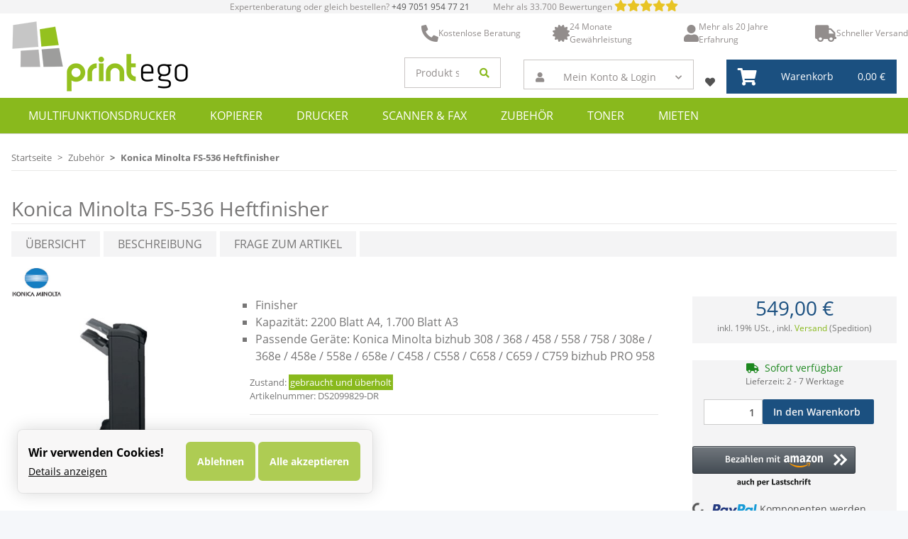

--- FILE ---
content_type: text/html; charset=utf-8
request_url: https://printego.de/konica-minolta-fs-536-heftfinisher
body_size: 41899
content:
<!DOCTYPE html>
<html lang="de" itemscope itemtype="https://schema.org/ItemPage">
    
    <head>
<!-- The initial config of Consent Mode -->
<script type="text/javascript">
        window.dataLayer = window.dataLayer || [];
        function gtag() {dataLayer.push(arguments);}
        gtag('consent', 'default', {
            ad_storage: 'denied',
            ad_user_data: 'denied',
            ad_personalization: 'denied',
            analytics_storage: 'denied',
            wait_for_update: 2000});
        </script><!-- Google Tag Manager -->
<script id="ws_gt_gtm">(function(w,d,s,l,i){w[l]=w[l]||[];w[l].push({'gtm.start':new Date().getTime(),event:'gtm.js'});var f=d.getElementsByTagName(s)[0],j=d.createElement(s),dl=l!='dataLayer'?'&l='+l:'';j.async=true;j.src='https://www.googletagmanager.com/gtm.js?id='+i+dl;f.parentNode.insertBefore(j,f);})(window,document,'script','dataLayer','GTM-PX8XHX');</script>
<!-- End Google Tag Manager -->
<!-- WS Google Tracking -->
<script async src="https://www.googletagmanager.com/gtag/js"></script><script id="ws_gt_globalSiteTag" type="application/javascript">
window.dataLayer = window.dataLayer || [];
function gtag() {dataLayer.push(arguments);}
gtag('js', new Date());
gtag('set', {'language': 'de'});</script>

<script type="application/javascript">/* Google Ads */if(typeof gtag == 'function'){gtag('config', 'AW-1059742506', {'allow_enhanced_conversions': true})};</script>
<script type="application/javascript">/* Google Analytics 4 */if(typeof gtag == 'function'){gtag('config', 'G-YXKB4QPY4T')};</script>
<!-- END WS Google Tracking -->
        
            <meta http-equiv="content-type" content="text/html; charset=utf-8">
            <meta name="description" itemprop="description" content="Kaufen Sie den Konica Minolta FS-536 Heftfinisher mit 24 Monaten Gewährleistung zu einem günstigen Preis. Top-Qualität und Leistung. Jetzt zugreifen!">
                        <meta name="viewport" content="width=device-width, initial-scale=1.0">
            <meta http-equiv="X-UA-Compatible" content="IE=edge">
                        <meta name="robots" content="index, follow">

            <meta itemprop="url" content="https://printego.de/konica-minolta-fs-536-heftfinisher">
            
                <meta name="theme-color" content="#1C1D2C">
            
            <meta property="og:type" content="website">
            <meta property="og:site_name" content="Konica Minolta FS-536 - Heftfinisher">
            <meta property="og:title" content="Konica Minolta FS-536 - Heftfinisher">
            <meta property="og:description" content="Kaufen Sie den Konica Minolta FS-536 Heftfinisher mit 24 Monaten Gewährleistung zu einem günstigen Preis. Top-Qualität und Leistung. Jetzt zugreifen!">
            <meta property="og:url" content="https://printego.de/konica-minolta-fs-536-heftfinisher">

                                    
                            <meta itemprop="image" content="https://printego.de/media/image/product/171686/lg/konica-minolta-fs-536-heftfinisher.jpg">
                <meta property="og:image" content="https://printego.de/media/image/product/171686/lg/konica-minolta-fs-536-heftfinisher.jpg">
                <meta property="og:image:width" content="800">
                <meta property="og:image:height" content="800">
                    

        <title itemprop="name">Konica Minolta FS-536 - Heftfinisher</title>

                    <link rel="canonical" href="https://printego.de/konica-minolta-fs-536-heftfinisher">
        
        

        
            <link rel="icon" href="https://printego.de/templates/NOVA_Printego/themes/base/images/favicon.ico">
        

        
                                                    
                <style id="criticalCSS">
                    
                        @charset "UTF-8";
:root{--blue: #007bff;--indigo: #6610f2;--purple: #6f42c1;--pink: #e83e8c;--red: #dc3545;--orange: #fd7e14;--yellow: #ffc107;--green: #28a745;--teal: #20c997;--cyan: #17a2b8;--white: #ffffff;--gray: #707070;--gray-dark: #343a40;--primary: #89b91d;--secondary: #1b5080;--success: #1C871E;--info: #525252;--warning: #f39932;--danger: #b90000;--light: #f5f7fa;--dark: #525252;--gray: #707070;--gray-light: #f5f7fa;--gray-medium: #ebebeb;--gray-dark: #9b9b9b;--gray-darker: #525252;--breakpoint-xs: 0;--breakpoint-sm: 0;--breakpoint-md: 0;--breakpoint-lg: 1200px;--breakpoint-xl: 1300px;--font-family-sans-serif: "Open Sans", sans-serif;--font-family-monospace: SFMono-Regular, Menlo, Monaco, Consolas, "Liberation Mono", "Courier New", monospace}*,*::before,*::after{box-sizing:border-box}html{font-family:sans-serif;line-height:1.15;-webkit-text-size-adjust:100%;-webkit-tap-highlight-color:rgba(0, 0, 0, 0)}article,aside,figcaption,figure,footer,header,hgroup,main,nav,section{display:block}body{margin:0;font-family:"Open Sans", Helvetica, Arial, sans-serif;font-size:0.875rem;font-weight:400;line-height:1.5;color:#525252;text-align:left;background-color:#f5f7fa}[tabindex="-1"]:focus:not(:focus-visible){outline:0 !important}hr{box-sizing:content-box;height:0;overflow:visible}h1,h2,h3,h4,h5,h6{margin-top:0;margin-bottom:1rem}p{margin-top:0;margin-bottom:1rem}abbr[title],abbr[data-original-title]{text-decoration:underline;text-decoration:underline dotted;cursor:help;border-bottom:0;text-decoration-skip-ink:none}address{margin-bottom:1rem;font-style:normal;line-height:inherit}ol,ul,dl{margin-top:0;margin-bottom:1rem}ol ol,ul ul,ol ul,ul ol{margin-bottom:0}dt{font-weight:700}dd{margin-bottom:0.5rem;margin-left:0}blockquote{margin:0 0 1rem}b,strong{font-weight:bolder}small{font-size:80%}sub,sup{position:relative;font-size:75%;line-height:0;vertical-align:baseline}sub{bottom:-0.25em}sup{top:-0.5em}a{color:#525252;text-decoration:underline;background-color:transparent}a:hover{color:#89b91d;text-decoration:none}a:not([href]):not([class]){color:inherit;text-decoration:none}a:not([href]):not([class]):hover{color:inherit;text-decoration:none}pre,code,kbd,samp{font-family:SFMono-Regular, Menlo, Monaco, Consolas, "Liberation Mono", "Courier New", monospace;font-size:1em}pre{margin-top:0;margin-bottom:1rem;overflow:auto;-ms-overflow-style:scrollbar}figure{margin:0 0 1rem}img{vertical-align:middle;border-style:none}svg{overflow:hidden;vertical-align:middle}table{border-collapse:collapse}caption{padding-top:0.75rem;padding-bottom:0.75rem;color:#707070;text-align:left;caption-side:bottom}th{text-align:inherit;text-align:-webkit-match-parent}label{display:inline-block;margin-bottom:0.5rem}button{border-radius:0}button:focus:not(:focus-visible){outline:0}input,button,select,optgroup,textarea{margin:0;font-family:inherit;font-size:inherit;line-height:inherit}button,input{overflow:visible}button,select{text-transform:none}[role="button"]{cursor:pointer}select{word-wrap:normal}button,[type="button"],[type="reset"],[type="submit"]{-webkit-appearance:button}button:not(:disabled),[type="button"]:not(:disabled),[type="reset"]:not(:disabled),[type="submit"]:not(:disabled){cursor:pointer}button::-moz-focus-inner,[type="button"]::-moz-focus-inner,[type="reset"]::-moz-focus-inner,[type="submit"]::-moz-focus-inner{padding:0;border-style:none}input[type="radio"],input[type="checkbox"]{box-sizing:border-box;padding:0}textarea{overflow:auto;resize:vertical}fieldset{min-width:0;padding:0;margin:0;border:0}legend{display:block;width:100%;max-width:100%;padding:0;margin-bottom:0.5rem;font-size:1.5rem;line-height:inherit;color:inherit;white-space:normal}progress{vertical-align:baseline}[type="number"]::-webkit-inner-spin-button,[type="number"]::-webkit-outer-spin-button{height:auto}[type="search"]{outline-offset:-2px;-webkit-appearance:none}[type="search"]::-webkit-search-decoration{-webkit-appearance:none}::-webkit-file-upload-button{font:inherit;-webkit-appearance:button}output{display:inline-block}summary{display:list-item;cursor:pointer}template{display:none}[hidden]{display:none !important}h1,h2,h3,h4,h5,h6,.h1,.h2,.h3,.productlist-filter-headline,.sidepanel-left .box-normal .box-normal-link,.h4,.h5,.h6{margin-bottom:1rem;font-family:"Open Sans", Helvetica, Arial, sans-serif;font-weight:400;line-height:1.2;color:#525252}h1,.h1{font-size:1.875rem}h2,.h2{font-size:1.5rem}h3,.h3,.productlist-filter-headline,.sidepanel-left .box-normal .box-normal-link{font-size:1rem}h4,.h4{font-size:0.875rem}h5,.h5{font-size:0.875rem}h6,.h6{font-size:0.875rem}.lead{font-size:1.09375rem;font-weight:300}.display-1{font-size:6rem;font-weight:300;line-height:1.2}.display-2{font-size:5.5rem;font-weight:300;line-height:1.2}.display-3{font-size:4.5rem;font-weight:300;line-height:1.2}.display-4{font-size:3.5rem;font-weight:300;line-height:1.2}hr{margin-top:1rem;margin-bottom:1rem;border:0;border-top:1px solid rgba(0, 0, 0, 0.1)}small,.small{font-size:80%;font-weight:400}mark,.mark{padding:0.2em;background-color:#fcf8e3}.list-unstyled{padding-left:0;list-style:none}.list-inline{padding-left:0;list-style:none}.list-inline-item{display:inline-block}.list-inline-item:not(:last-child){margin-right:0.5rem}.initialism{font-size:90%;text-transform:uppercase}.blockquote{margin-bottom:1rem;font-size:1.09375rem}.blockquote-footer{display:block;font-size:80%;color:#707070}.blockquote-footer::before{content:"— "}.img-fluid{max-width:100%;height:auto}.img-thumbnail{padding:0.25rem;background-color:#f5f7fa;border:1px solid #dee2e6;border-radius:0.125rem;box-shadow:0 1px 2px rgba(0, 0, 0, 0.075);max-width:100%;height:auto}.figure{display:inline-block}.figure-img{margin-bottom:0.5rem;line-height:1}.figure-caption{font-size:90%;color:#707070}code{font-size:87.5%;color:#e83e8c;word-wrap:break-word}a>code{color:inherit}kbd{padding:0.2rem 0.4rem;font-size:87.5%;color:#ffffff;background-color:#212529;border-radius:0.125rem;box-shadow:inset 0 -0.1rem 0 rgba(0, 0, 0, 0.25)}kbd kbd{padding:0;font-size:100%;font-weight:700;box-shadow:none}pre{display:block;font-size:87.5%;color:#212529}pre code{font-size:inherit;color:inherit;word-break:normal}.pre-scrollable{max-height:340px;overflow-y:scroll}.container,.container-fluid,.container-sm,.container-md,.container-lg,.container-xl{width:100%;padding-right:1rem;padding-left:1rem;margin-right:auto;margin-left:auto}.container{max-width:97vw}.container{max-width:720px}@media (min-width:1200px){.container,.container-lg{max-width:960px}}@media (min-width:1300px){.container,.container-lg,.container-xl{max-width:1250px}}.row{display:flex;flex-wrap:wrap;margin-right:-1rem;margin-left:-1rem}.no-gutters{margin-right:0;margin-left:0}.no-gutters>.col,.no-gutters>[class*="col-"]{padding-right:0;padding-left:0}.col-1,.col-2,.col-3,.col-4,.col-5,.col-6,.col-7,.col-8,.col-9,.col-10,.col-11,.col-12,.col,.col-auto,.col-lg-1,.col-lg-2,.col-lg-3,.col-lg-4,.col-lg-5,.col-lg-6,.col-lg-7,.col-lg-8,.col-lg-9,.col-lg-10,.col-lg-11,.col-lg-12,.col-lg,.col-lg-auto,.col-xl-1,.col-xl-2,.col-xl-3,.col-xl-4,.col-xl-5,.col-xl-6,.col-xl-7,.col-xl-8,.col-xl-9,.col-xl-10,.col-xl-11,.col-xl-12,.col-xl,.col-xl-auto{position:relative;width:100%;padding-right:1rem;padding-left:1rem}.col{flex-basis:0;flex-grow:1;max-width:100%}.row-cols-1>*{flex:0 0 100%;max-width:100%}.row-cols-2>*{flex:0 0 50%;max-width:50%}.row-cols-3>*{flex:0 0 33.3333333333%;max-width:33.3333333333%}.row-cols-4>*{flex:0 0 25%;max-width:25%}.row-cols-5>*{flex:0 0 20%;max-width:20%}.row-cols-6>*{flex:0 0 16.6666666667%;max-width:16.6666666667%}.col-auto{flex:0 0 auto;width:auto;max-width:100%}.col-1{flex:0 0 8.33333333%;max-width:8.33333333%}.col-2{flex:0 0 16.66666667%;max-width:16.66666667%}.col-3{flex:0 0 25%;max-width:25%}.col-4{flex:0 0 33.33333333%;max-width:33.33333333%}.col-5{flex:0 0 41.66666667%;max-width:41.66666667%}.col-6{flex:0 0 50%;max-width:50%}.col-7{flex:0 0 58.33333333%;max-width:58.33333333%}.col-8{flex:0 0 66.66666667%;max-width:66.66666667%}.col-9{flex:0 0 75%;max-width:75%}.col-10{flex:0 0 83.33333333%;max-width:83.33333333%}.col-11{flex:0 0 91.66666667%;max-width:91.66666667%}.col-12{flex:0 0 100%;max-width:100%}.order-first{order:-1}.order-last{order:13}.order-0{order:0}.order-1{order:1}.order-2{order:2}.order-3{order:3}.order-4{order:4}.order-5{order:5}.order-6{order:6}.order-7{order:7}.order-8{order:8}.order-9{order:9}.order-10{order:10}.order-11{order:11}.order-12{order:12}.offset-1{margin-left:8.33333333%}.offset-2{margin-left:16.66666667%}.offset-3{margin-left:25%}.offset-4{margin-left:33.33333333%}.offset-5{margin-left:41.66666667%}.offset-6{margin-left:50%}.offset-7{margin-left:58.33333333%}.offset-8{margin-left:66.66666667%}.offset-9{margin-left:75%}.offset-10{margin-left:83.33333333%}.offset-11{margin-left:91.66666667%}.col{flex-basis:0;flex-grow:1;max-width:100%}.row-cols-1>*{flex:0 0 100%;max-width:100%}.row-cols-2>*{flex:0 0 50%;max-width:50%}.row-cols-3>*{flex:0 0 33.3333333333%;max-width:33.3333333333%}.row-cols-4>*{flex:0 0 25%;max-width:25%}.row-cols-5>*{flex:0 0 20%;max-width:20%}.row-cols-6>*{flex:0 0 16.6666666667%;max-width:16.6666666667%}.col-auto{flex:0 0 auto;width:auto;max-width:100%}.col-1{flex:0 0 8.33333333%;max-width:8.33333333%}.col-2{flex:0 0 16.66666667%;max-width:16.66666667%}.col-3{flex:0 0 25%;max-width:25%}.col-4{flex:0 0 33.33333333%;max-width:33.33333333%}.col-5{flex:0 0 41.66666667%;max-width:41.66666667%}.col-6{flex:0 0 50%;max-width:50%}.col-7{flex:0 0 58.33333333%;max-width:58.33333333%}.col-8{flex:0 0 66.66666667%;max-width:66.66666667%}.col-9{flex:0 0 75%;max-width:75%}.col-10{flex:0 0 83.33333333%;max-width:83.33333333%}.col-11{flex:0 0 91.66666667%;max-width:91.66666667%}.col-12{flex:0 0 100%;max-width:100%}.order-first{order:-1}.order-last{order:13}.order-0{order:0}.order-1{order:1}.order-2{order:2}.order-3{order:3}.order-4{order:4}.order-5{order:5}.order-6{order:6}.order-7{order:7}.order-8{order:8}.order-9{order:9}.order-10{order:10}.order-11{order:11}.order-12{order:12}.offset-1{margin-left:8.33333333%}.offset-2{margin-left:16.66666667%}.offset-3{margin-left:25%}.offset-4{margin-left:33.33333333%}.offset-5{margin-left:41.66666667%}.offset-6{margin-left:50%}.offset-7{margin-left:58.33333333%}.offset-8{margin-left:66.66666667%}.offset-9{margin-left:75%}.offset-10{margin-left:83.33333333%}.offset-11{margin-left:91.66666667%}.col{flex-basis:0;flex-grow:1;max-width:100%}.row-cols-1>*{flex:0 0 100%;max-width:100%}.row-cols-2>*{flex:0 0 50%;max-width:50%}.row-cols-3>*{flex:0 0 33.3333333333%;max-width:33.3333333333%}.row-cols-4>*{flex:0 0 25%;max-width:25%}.row-cols-5>*{flex:0 0 20%;max-width:20%}.row-cols-6>*{flex:0 0 16.6666666667%;max-width:16.6666666667%}.col-auto{flex:0 0 auto;width:auto;max-width:100%}.col-1{flex:0 0 8.33333333%;max-width:8.33333333%}.col-2{flex:0 0 16.66666667%;max-width:16.66666667%}.col-3{flex:0 0 25%;max-width:25%}.col-4{flex:0 0 33.33333333%;max-width:33.33333333%}.col-5{flex:0 0 41.66666667%;max-width:41.66666667%}.col-6{flex:0 0 50%;max-width:50%}.col-7{flex:0 0 58.33333333%;max-width:58.33333333%}.col-8{flex:0 0 66.66666667%;max-width:66.66666667%}.col-9{flex:0 0 75%;max-width:75%}.col-10{flex:0 0 83.33333333%;max-width:83.33333333%}.col-11{flex:0 0 91.66666667%;max-width:91.66666667%}.col-12{flex:0 0 100%;max-width:100%}.order-first{order:-1}.order-last{order:13}.order-0{order:0}.order-1{order:1}.order-2{order:2}.order-3{order:3}.order-4{order:4}.order-5{order:5}.order-6{order:6}.order-7{order:7}.order-8{order:8}.order-9{order:9}.order-10{order:10}.order-11{order:11}.order-12{order:12}.offset-1{margin-left:8.33333333%}.offset-2{margin-left:16.66666667%}.offset-3{margin-left:25%}.offset-4{margin-left:33.33333333%}.offset-5{margin-left:41.66666667%}.offset-6{margin-left:50%}.offset-7{margin-left:58.33333333%}.offset-8{margin-left:66.66666667%}.offset-9{margin-left:75%}.offset-10{margin-left:83.33333333%}.offset-11{margin-left:91.66666667%}@media (min-width:1200px){.col-lg{flex-basis:0;flex-grow:1;max-width:100%}.row-cols-lg-1>*{flex:0 0 100%;max-width:100%}.row-cols-lg-2>*{flex:0 0 50%;max-width:50%}.row-cols-lg-3>*{flex:0 0 33.3333333333%;max-width:33.3333333333%}.row-cols-lg-4>*{flex:0 0 25%;max-width:25%}.row-cols-lg-5>*{flex:0 0 20%;max-width:20%}.row-cols-lg-6>*{flex:0 0 16.6666666667%;max-width:16.6666666667%}.col-lg-auto{flex:0 0 auto;width:auto;max-width:100%}.col-lg-1{flex:0 0 8.33333333%;max-width:8.33333333%}.col-lg-2{flex:0 0 16.66666667%;max-width:16.66666667%}.col-lg-3{flex:0 0 25%;max-width:25%}.col-lg-4{flex:0 0 33.33333333%;max-width:33.33333333%}.col-lg-5{flex:0 0 41.66666667%;max-width:41.66666667%}.col-lg-6{flex:0 0 50%;max-width:50%}.col-lg-7{flex:0 0 58.33333333%;max-width:58.33333333%}.col-lg-8{flex:0 0 66.66666667%;max-width:66.66666667%}.col-lg-9{flex:0 0 75%;max-width:75%}.col-lg-10{flex:0 0 83.33333333%;max-width:83.33333333%}.col-lg-11{flex:0 0 91.66666667%;max-width:91.66666667%}.col-lg-12{flex:0 0 100%;max-width:100%}.order-lg-first{order:-1}.order-lg-last{order:13}.order-lg-0{order:0}.order-lg-1{order:1}.order-lg-2{order:2}.order-lg-3{order:3}.order-lg-4{order:4}.order-lg-5{order:5}.order-lg-6{order:6}.order-lg-7{order:7}.order-lg-8{order:8}.order-lg-9{order:9}.order-lg-10{order:10}.order-lg-11{order:11}.order-lg-12{order:12}.offset-lg-0{margin-left:0}.offset-lg-1{margin-left:8.33333333%}.offset-lg-2{margin-left:16.66666667%}.offset-lg-3{margin-left:25%}.offset-lg-4{margin-left:33.33333333%}.offset-lg-5{margin-left:41.66666667%}.offset-lg-6{margin-left:50%}.offset-lg-7{margin-left:58.33333333%}.offset-lg-8{margin-left:66.66666667%}.offset-lg-9{margin-left:75%}.offset-lg-10{margin-left:83.33333333%}.offset-lg-11{margin-left:91.66666667%}}@media (min-width:1300px){.col-xl{flex-basis:0;flex-grow:1;max-width:100%}.row-cols-xl-1>*{flex:0 0 100%;max-width:100%}.row-cols-xl-2>*{flex:0 0 50%;max-width:50%}.row-cols-xl-3>*{flex:0 0 33.3333333333%;max-width:33.3333333333%}.row-cols-xl-4>*{flex:0 0 25%;max-width:25%}.row-cols-xl-5>*{flex:0 0 20%;max-width:20%}.row-cols-xl-6>*{flex:0 0 16.6666666667%;max-width:16.6666666667%}.col-xl-auto{flex:0 0 auto;width:auto;max-width:100%}.col-xl-1{flex:0 0 8.33333333%;max-width:8.33333333%}.col-xl-2{flex:0 0 16.66666667%;max-width:16.66666667%}.col-xl-3{flex:0 0 25%;max-width:25%}.col-xl-4{flex:0 0 33.33333333%;max-width:33.33333333%}.col-xl-5{flex:0 0 41.66666667%;max-width:41.66666667%}.col-xl-6{flex:0 0 50%;max-width:50%}.col-xl-7{flex:0 0 58.33333333%;max-width:58.33333333%}.col-xl-8{flex:0 0 66.66666667%;max-width:66.66666667%}.col-xl-9{flex:0 0 75%;max-width:75%}.col-xl-10{flex:0 0 83.33333333%;max-width:83.33333333%}.col-xl-11{flex:0 0 91.66666667%;max-width:91.66666667%}.col-xl-12{flex:0 0 100%;max-width:100%}.order-xl-first{order:-1}.order-xl-last{order:13}.order-xl-0{order:0}.order-xl-1{order:1}.order-xl-2{order:2}.order-xl-3{order:3}.order-xl-4{order:4}.order-xl-5{order:5}.order-xl-6{order:6}.order-xl-7{order:7}.order-xl-8{order:8}.order-xl-9{order:9}.order-xl-10{order:10}.order-xl-11{order:11}.order-xl-12{order:12}.offset-xl-0{margin-left:0}.offset-xl-1{margin-left:8.33333333%}.offset-xl-2{margin-left:16.66666667%}.offset-xl-3{margin-left:25%}.offset-xl-4{margin-left:33.33333333%}.offset-xl-5{margin-left:41.66666667%}.offset-xl-6{margin-left:50%}.offset-xl-7{margin-left:58.33333333%}.offset-xl-8{margin-left:66.66666667%}.offset-xl-9{margin-left:75%}.offset-xl-10{margin-left:83.33333333%}.offset-xl-11{margin-left:91.66666667%}}.nav{display:flex;flex-wrap:wrap;padding-left:0;margin-bottom:0;list-style:none}.nav-link{display:block;padding:0.5rem 1rem;text-decoration:none}.nav-link:hover,.nav-link:focus{text-decoration:none}.nav-link.disabled{color:#707070;pointer-events:none;cursor:default}.nav-tabs{border-bottom:1px solid #dee2e6}.nav-tabs .nav-link{margin-bottom:-1px;border:1px solid transparent;border-top-left-radius:0;border-top-right-radius:0}.nav-tabs .nav-link:hover,.nav-tabs .nav-link:focus{border-color:transparent}.nav-tabs .nav-link.disabled{color:#707070;background-color:transparent;border-color:transparent}.nav-tabs .nav-link.active,.nav-tabs .nav-item.show .nav-link{color:#525252;background-color:transparent;border-color:#89b91d}.nav-tabs .dropdown-menu{margin-top:-1px;border-top-left-radius:0;border-top-right-radius:0}.nav-pills .nav-link{border-radius:0.125rem}.nav-pills .nav-link.active,.nav-pills .show>.nav-link{color:#ffffff;background-color:#89b91d}.nav-fill>.nav-link,.nav-fill .nav-item{flex:1 1 auto;text-align:center}.nav-justified>.nav-link,.nav-justified .nav-item{flex-basis:0;flex-grow:1;text-align:center}.tab-content>.tab-pane{display:none}.tab-content>.active{display:block}.navbar{position:relative;display:flex;flex-wrap:wrap;align-items:center;justify-content:space-between;padding:0.4rem 1rem}.navbar .container,.navbar .container-fluid,.navbar .container-sm,.navbar .container-md,.navbar .container-lg,.navbar .container-xl,.navbar>.container-sm,.navbar>.container-md,.navbar>.container-lg,.navbar>.container-xl{display:flex;flex-wrap:wrap;align-items:center;justify-content:space-between}.navbar-brand{display:inline-block;padding-top:0.40625rem;padding-bottom:0.40625rem;margin-right:1rem;font-size:1rem;line-height:inherit;white-space:nowrap}.navbar-brand:hover,.navbar-brand:focus{text-decoration:none}.navbar-nav{display:flex;flex-direction:column;padding-left:0;margin-bottom:0;list-style:none}.navbar-nav .nav-link{padding-right:0;padding-left:0}.navbar-nav .dropdown-menu{position:static;float:none}.navbar-text{display:inline-block;padding-top:0.5rem;padding-bottom:0.5rem}.navbar-collapse{flex-basis:100%;flex-grow:1;align-items:center}.navbar-toggler{padding:0.25rem 0.75rem;font-size:1rem;line-height:1;background-color:transparent;border:1px solid transparent;border-radius:0.125rem}.navbar-toggler:hover,.navbar-toggler:focus{text-decoration:none}.navbar-toggler-icon{display:inline-block;width:1.5em;height:1.5em;vertical-align:middle;content:"";background:50% / 100% 100% no-repeat}.navbar-nav-scroll{max-height:75vh;overflow-y:auto}.navbar-expand{flex-flow:row nowrap;justify-content:flex-start}@media (max-width:null - 0.02){.navbar-expand>.container,.navbar-expand>.container-fluid,.navbar-expand>.container-sm,.navbar-expand>.container-md,.navbar-expand>.container-lg,.navbar-expand>.container-xl{padding-right:0;padding-left:0}}.navbar-expand .navbar-nav{flex-direction:row}.navbar-expand .navbar-nav .dropdown-menu{position:absolute}.navbar-expand .navbar-nav .nav-link{padding-right:1.5rem;padding-left:1.5rem}.navbar-expand>.container,.navbar-expand>.container-fluid,.navbar-expand>.container-sm,.navbar-expand>.container-md,.navbar-expand>.container-lg,.navbar-expand>.container-xl{flex-wrap:nowrap}.navbar-expand .navbar-nav-scroll{overflow:visible}.navbar-expand .navbar-collapse{display:flex !important;flex-basis:auto}.navbar-expand .navbar-toggler{display:none}.navbar-expand{flex-flow:row nowrap;justify-content:flex-start}@media (max-width:null - 0.02){.navbar-expand>.container,.navbar-expand>.container-fluid,.navbar-expand>.container-sm,.navbar-expand>.container-md,.navbar-expand>.container-lg,.navbar-expand>.container-xl{padding-right:0;padding-left:0}}.navbar-expand .navbar-nav{flex-direction:row}.navbar-expand .navbar-nav .dropdown-menu{position:absolute}.navbar-expand .navbar-nav .nav-link{padding-right:1.5rem;padding-left:1.5rem}.navbar-expand>.container,.navbar-expand>.container-fluid,.navbar-expand>.container-sm,.navbar-expand>.container-md,.navbar-expand>.container-lg,.navbar-expand>.container-xl{flex-wrap:nowrap}.navbar-expand .navbar-nav-scroll{overflow:visible}.navbar-expand .navbar-collapse{display:flex !important;flex-basis:auto}.navbar-expand .navbar-toggler{display:none}@media (max-width:1199.98px){.navbar-expand-lg>.container,.navbar-expand-lg>.container-fluid,.navbar-expand-lg>.container-sm,.navbar-expand-lg>.container-md,.navbar-expand-lg>.container-lg,.navbar-expand-lg>.container-xl{padding-right:0;padding-left:0}}@media (min-width:1200px){.navbar-expand-lg{flex-flow:row nowrap;justify-content:flex-start}.navbar-expand-lg .navbar-nav{flex-direction:row}.navbar-expand-lg .navbar-nav .dropdown-menu{position:absolute}.navbar-expand-lg .navbar-nav .nav-link{padding-right:1.5rem;padding-left:1.5rem}.navbar-expand-lg>.container,.navbar-expand-lg>.container-fluid,.navbar-expand-lg>.container-sm,.navbar-expand-lg>.container-md,.navbar-expand-lg>.container-lg,.navbar-expand-lg>.container-xl{flex-wrap:nowrap}.navbar-expand-lg .navbar-nav-scroll{overflow:visible}.navbar-expand-lg .navbar-collapse{display:flex !important;flex-basis:auto}.navbar-expand-lg .navbar-toggler{display:none}}@media (max-width:1299.98px){.navbar-expand-xl>.container,.navbar-expand-xl>.container-fluid,.navbar-expand-xl>.container-sm,.navbar-expand-xl>.container-md,.navbar-expand-xl>.container-lg,.navbar-expand-xl>.container-xl{padding-right:0;padding-left:0}}@media (min-width:1300px){.navbar-expand-xl{flex-flow:row nowrap;justify-content:flex-start}.navbar-expand-xl .navbar-nav{flex-direction:row}.navbar-expand-xl .navbar-nav .dropdown-menu{position:absolute}.navbar-expand-xl .navbar-nav .nav-link{padding-right:1.5rem;padding-left:1.5rem}.navbar-expand-xl>.container,.navbar-expand-xl>.container-fluid,.navbar-expand-xl>.container-sm,.navbar-expand-xl>.container-md,.navbar-expand-xl>.container-lg,.navbar-expand-xl>.container-xl{flex-wrap:nowrap}.navbar-expand-xl .navbar-nav-scroll{overflow:visible}.navbar-expand-xl .navbar-collapse{display:flex !important;flex-basis:auto}.navbar-expand-xl .navbar-toggler{display:none}}.navbar-expand{flex-flow:row nowrap;justify-content:flex-start}.navbar-expand>.container,.navbar-expand>.container-fluid,.navbar-expand>.container-sm,.navbar-expand>.container-md,.navbar-expand>.container-lg,.navbar-expand>.container-xl{padding-right:0;padding-left:0}.navbar-expand .navbar-nav{flex-direction:row}.navbar-expand .navbar-nav .dropdown-menu{position:absolute}.navbar-expand .navbar-nav .nav-link{padding-right:1.5rem;padding-left:1.5rem}.navbar-expand>.container,.navbar-expand>.container-fluid,.navbar-expand>.container-sm,.navbar-expand>.container-md,.navbar-expand>.container-lg,.navbar-expand>.container-xl{flex-wrap:nowrap}.navbar-expand .navbar-nav-scroll{overflow:visible}.navbar-expand .navbar-collapse{display:flex !important;flex-basis:auto}.navbar-expand .navbar-toggler{display:none}.navbar-light .navbar-brand{color:rgba(0, 0, 0, 0.9)}.navbar-light .navbar-brand:hover,.navbar-light .navbar-brand:focus{color:rgba(0, 0, 0, 0.9)}.navbar-light .navbar-nav .nav-link{color:#525252}.navbar-light .navbar-nav .nav-link:hover,.navbar-light .navbar-nav .nav-link:focus{color:#89b91d}.navbar-light .navbar-nav .nav-link.disabled{color:rgba(0, 0, 0, 0.3)}.navbar-light .navbar-nav .show>.nav-link,.navbar-light .navbar-nav .active>.nav-link,.navbar-light .navbar-nav .nav-link.show,.navbar-light .navbar-nav .nav-link.active{color:rgba(0, 0, 0, 0.9)}.navbar-light .navbar-toggler{color:#525252;border-color:rgba(0, 0, 0, 0.1)}.navbar-light .navbar-toggler-icon{background-image:url("data:image/svg+xml,%3csvg xmlns='http://www.w3.org/2000/svg' width='30' height='30' viewBox='0 0 30 30'%3e%3cpath stroke='%23525252' stroke-linecap='round' stroke-miterlimit='10' stroke-width='2' d='M4 7h22M4 15h22M4 23h22'/%3e%3c/svg%3e")}.navbar-light .navbar-text{color:#525252}.navbar-light .navbar-text a{color:rgba(0, 0, 0, 0.9)}.navbar-light .navbar-text a:hover,.navbar-light .navbar-text a:focus{color:rgba(0, 0, 0, 0.9)}.navbar-dark .navbar-brand{color:#ffffff}.navbar-dark .navbar-brand:hover,.navbar-dark .navbar-brand:focus{color:#ffffff}.navbar-dark .navbar-nav .nav-link{color:rgba(255, 255, 255, 0.5)}.navbar-dark .navbar-nav .nav-link:hover,.navbar-dark .navbar-nav .nav-link:focus{color:rgba(255, 255, 255, 0.75)}.navbar-dark .navbar-nav .nav-link.disabled{color:rgba(255, 255, 255, 0.25)}.navbar-dark .navbar-nav .show>.nav-link,.navbar-dark .navbar-nav .active>.nav-link,.navbar-dark .navbar-nav .nav-link.show,.navbar-dark .navbar-nav .nav-link.active{color:#ffffff}.navbar-dark .navbar-toggler{color:rgba(255, 255, 255, 0.5);border-color:rgba(255, 255, 255, 0.1)}.navbar-dark .navbar-toggler-icon{background-image:url("data:image/svg+xml,%3csvg xmlns='http://www.w3.org/2000/svg' width='30' height='30' viewBox='0 0 30 30'%3e%3cpath stroke='rgba%28255, 255, 255, 0.5%29' stroke-linecap='round' stroke-miterlimit='10' stroke-width='2' d='M4 7h22M4 15h22M4 23h22'/%3e%3c/svg%3e")}.navbar-dark .navbar-text{color:rgba(255, 255, 255, 0.5)}.navbar-dark .navbar-text a{color:#ffffff}.navbar-dark .navbar-text a:hover,.navbar-dark .navbar-text a:focus{color:#ffffff}.pagination-sm .page-item.active .page-link::after,.pagination-sm .page-item.active .page-text::after{left:0.375rem;right:0.375rem}.pagination-lg .page-item.active .page-link::after,.pagination-lg .page-item.active .page-text::after{left:1.125rem;right:1.125rem}.page-item{position:relative}.page-item.active{font-weight:700}.page-item.active .page-link::after,.page-item.active .page-text::after{content:"";position:absolute;left:0.5625rem;bottom:0;right:0.5625rem;border-bottom:4px solid #89b91d}.dropdown-item.page-item{background-color:transparent}.page-link,.page-text{text-decoration:none}.pagination{margin-bottom:0;justify-content:space-between;align-items:center;justify-content:normal}.pagination .dropdown>.btn{display:none}.pagination .dropdown-menu{position:static !important;transform:none !important;display:flex;margin:0;padding:0;border:0;min-width:auto}.pagination .dropdown-item{width:auto;display:inline-block;padding:0}.pagination .dropdown-item.active{background-color:transparent;color:#525252}.pagination .dropdown-item:hover{background-color:transparent}.pagination .pagination-site{display:none}@media (max-width:null - 0.02){.pagination .dropdown-item{padding:0}.pagination .dropdown-item.active .page-link,.pagination .dropdown-item.active .page-text,.pagination .dropdown-item:active .page-link,.pagination .dropdown-item:active .page-text{color:#525252}}.productlist-page-nav{align-items:center}.productlist-page-nav .pagination{margin:0}.productlist-page-nav .displayoptions{margin-bottom:1rem;margin-bottom:0}.productlist-page-nav .displayoptions .btn-group+.btn-group+.btn-group{margin-left:0.5rem}.productlist-page-nav .result-option-wrapper{margin-right:0.5rem}.productlist-page-nav .productlist-item-info{margin-bottom:0.5rem;margin-left:auto;margin-right:auto;display:flex;margin-right:0;margin-bottom:0}.productlist-page-nav .productlist-item-info.productlist-item-border{border-right:1px solid #ebebeb;padding-right:1rem}.productlist-page-nav.productlist-page-nav-header-m{margin-top:3rem;margin-top:2rem}.productlist-page-nav.productlist-page-nav-header-m>.col{margin-top:1rem}.productlist-page-nav-bottom{margin-bottom:2rem}.pagination-wrapper{margin-bottom:1rem;align-items:center;border-top:1px solid #f5f7fa;border-bottom:1px solid #f5f7fa;padding-top:0.5rem;padding-bottom:0.5rem}.pagination-wrapper .pagination-entries{font-weight:700;margin-bottom:1rem;margin-bottom:0}.pagination-wrapper .pagination-selects{margin-left:auto;margin-top:1rem;margin-left:0;margin-top:0}.pagination-wrapper .pagination-selects .pagination-selects-entries{margin-bottom:1rem;margin-right:1rem;margin-bottom:0}.pagination-no-wrapper{border:0;padding-top:0;padding-bottom:0}.fa,.fas,.far,.fal{display:inline-block}h1,h2,h3,h4,h5,h6,.h1,.h2,.h3,.productlist-filter-headline,.sidepanel-left .box-normal .box-normal-link,.h4,.h5,.h6{margin-bottom:1rem;font-family:"Open Sans", Helvetica, Arial, sans-serif;font-weight:400;line-height:1.2;color:#525252}h1,.h1{font-size:1.875rem}h2,.h2{font-size:1.5rem}h3,.h3,.productlist-filter-headline,.sidepanel-left .box-normal .box-normal-link{font-size:1rem}h4,.h4{font-size:0.875rem}h5,.h5{font-size:0.875rem}h6,.h6{font-size:0.875rem}.banner .img-fluid{width:100%}.label-slide .form-group:not(.exclude-from-label-slide):not(.checkbox) label{display:none}.modal{display:none}.carousel-thumbnails .slick-arrow{opacity:0}.consent-modal:not(.active){display:none}.consent-banner-icon{width:1em;height:1em}.mini>#consent-banner{display:none}html{overflow-y:scroll}.dropdown-menu{display:none}.dropdown-toggle::after{content:"";margin-left:0.5rem;display:inline-block}.list-unstyled,.list-icons{padding-left:0;list-style:none}.input-group{position:relative;display:flex;flex-wrap:wrap;align-items:stretch;width:100%}.input-group>.form-control{flex:1 1 auto;width:1%}#main-wrapper,#header-top-bar,header{background:#ffffff}.container-fluid-xl{max-width:103.125rem}.nav-dividers .nav-item{position:relative}.nav-dividers .nav-item:not(:last-child)::after{content:"";position:absolute;right:0;top:0.5rem;height:calc(100% - 1rem);border-right:0.0625rem solid currentColor}.nav-link{text-decoration:none}.nav-scrollbar{overflow:hidden;display:flex;align-items:center}.nav-scrollbar .nav,.nav-scrollbar .navbar-nav{flex-wrap:nowrap}.nav-scrollbar .nav-item{white-space:nowrap}.nav-scrollbar-inner{overflow-x:auto;padding-bottom:1.5rem;align-self:flex-start}#shop-nav{align-items:center;flex-shrink:0;margin-left:auto}@media (max-width:null - 0.02){#shop-nav .nav-link{padding-left:0.7rem;padding-right:0.7rem}}.search-wrapper{width:100%}.has-left-sidebar .breadcrumb-container{padding-left:0;padding-right:0}.breadcrumb{display:flex;flex-wrap:wrap;padding:0.5rem 0;margin-bottom:0;list-style:none;background-color:transparent;border-radius:0}.breadcrumb-item+.breadcrumb-item{padding-left:0.5rem}.breadcrumb-item+.breadcrumb-item::before{display:inline-block;padding-right:0.5rem;color:#707070;content:"/"}.breadcrumb-item.active{color:#525252;font-weight:700}.breadcrumb-item.first::before{display:none}.breadcrumb-wrapper{margin-bottom:2rem}@media (min-width:1200px){.breadcrumb-wrapper{border-style:solid;border-color:#ebebeb;border-width:1px 0}}.breadcrumb{font-size:0.8125rem}.breadcrumb a{text-decoration:none}.breadcrumb-back{padding-right:1rem;margin-right:1rem;border-right:1px solid #ebebeb}.breadcrumb-item{display:none;display:flex}.breadcrumb-arrow{display:none}#header-top-bar{position:relative;background-color:#ffffff;z-index:1021;flex-direction:row-reverse}#header-top-bar,header{background-color:#ffffff;color:#525252}#header-top-bar a:not(.dropdown-item):not(.btn),header a:not(.dropdown-item):not(.btn){text-decoration:none;color:#525252}#header-top-bar a:not(.dropdown-item):not(.btn):hover,header a:not(.dropdown-item):not(.btn):hover{color:#89b91d}.img-aspect-ratio{width:100%;height:auto}header{box-shadow:0 1rem 0.5625rem -0.75rem rgba(0, 0, 0, 0.06);position:relative;z-index:1020}header .form-control,header .form-control:focus{background-color:#ffffff;color:#525252}header .navbar{padding:0;position:static}@media (min-width:1200px){header{padding-bottom:0}header .navbar-brand{margin-right:3rem}}header .navbar-brand{padding-top:0.4rem;padding-bottom:0.4rem}header .navbar-brand img{height:2rem;width:auto}header .navbar-toggler{color:#525252}header .nav-right .dropdown-menu{margin-top:-0.03125rem;box-shadow:inset 0 1rem 0.5625rem -0.75rem rgba(0, 0, 0, 0.06)}@media (min-width:1200px){header .navbar-brand{padding-top:0.6rem;padding-bottom:0.6rem}header .navbar-brand img{height:3.0625rem}header .navbar-collapse{height:4.3125rem}header .navbar-nav>.nav-item>.nav-link{position:relative;padding:1.5rem}header .navbar-nav>.nav-item>.nav-link::before{content:"";position:absolute;bottom:0;left:50%;transform:translateX(-50%);border-width:0 0 6px;border-color:#89b91d;border-style:solid;transition:width 0.4s;width:0}header .navbar-nav>.nav-item.active>.nav-link::before,header .navbar-nav>.nav-item:hover>.nav-link::before,header .navbar-nav>.nav-item.hover>.nav-link::before{width:100%}header .navbar-nav>.nav-item .nav{flex-wrap:wrap}header .navbar-nav .nav .nav-link{padding:0}header .navbar-nav .nav .nav-link::after{display:none}header .navbar-nav .dropdown .nav-item{width:100%}header .nav-mobile-body{align-self:flex-start;width:100%}header .nav-scrollbar-inner{width:100%}header .nav-right .nav-link{padding-top:1.5rem;padding-bottom:1.5rem}}.btn{display:inline-block;font-weight:600;color:#525252;text-align:center;vertical-align:middle;user-select:none;background-color:transparent;border:1px solid transparent;padding:0.625rem 0.9375rem;font-size:0.875rem;line-height:1.5;border-radius:0.125rem}.btn.disabled,.btn:disabled{opacity:0.65;box-shadow:none}.btn:not(:disabled):not(.disabled):active,.btn:not(:disabled):not(.disabled).active{box-shadow:none}.form-control{display:block;width:100%;height:calc(1.5em + 1.25rem + 2px);padding:0.625rem 0.9375rem;font-size:0.875rem;font-weight:400;line-height:1.5;color:#525252;background-color:#ffffff;background-clip:padding-box;border:1px solid #707070;border-radius:0.125rem;box-shadow:inset 0 1px 1px rgba(0, 0, 0, 0.075);transition:border-color 0.15s ease-in-out, box-shadow 0.15s ease-in-out}@media (prefers-reduced-motion:reduce){.form-control{transition:none}}.square{display:flex;position:relative}.square::before{content:"";display:inline-block;padding-bottom:100%}#product-offer .product-info ul.info-essential{margin:2rem 0;padding-left:0;list-style:none}.price_wrapper{margin-bottom:1.5rem}.price_wrapper .price{display:inline-block}.price_wrapper .bulk-prices{margin-top:1rem}.price_wrapper .bulk-prices .bulk-price{margin-right:0.25rem}#product-offer .product-info{border:0}#product-offer .product-info .bordered-top-bottom{padding:1rem;border-top:1px solid #f5f7fa;border-bottom:1px solid #f5f7fa}#product-offer .product-info ul.info-essential{margin:2rem 0}#product-offer .product-info .shortdesc{margin-bottom:1rem}#product-offer .product-info .product-offer{margin-bottom:2rem}#product-offer .product-info .product-offer>.row{margin-bottom:1.5rem}#product-offer .product-info .stock-information{border-top:1px solid #ebebeb;border-bottom:1px solid #ebebeb;align-items:flex-end}#product-offer .product-info .stock-information.stock-information-p{padding-top:1rem;padding-bottom:1rem}@media (max-width:null - 0.02){#product-offer .product-info .stock-information{margin-top:1rem}}#product-offer .product-info .question-on-item{margin-left:auto}#product-offer .product-info .question-on-item .question{padding:0}.flex-row-reverse{flex-direction:row-reverse !important}.flex-column{flex-direction:column !important}.justify-content-start{justify-content:flex-start !important}.collapse:not(.show){display:none}.d-none{display:none !important}.d-block{display:block !important}.d-flex{display:flex !important}.d-inline-block{display:inline-block !important}@media (min-width:1200px){.d-lg-none{display:none !important}.d-lg-block{display:block !important}.d-lg-flex{display:flex !important}}@media (min-width:992px){.justify-content-lg-end{justify-content:flex-end !important}}.list-gallery{display:flex;flex-direction:column}.list-gallery .second-wrapper{position:absolute;top:0;left:0;width:100%;height:100%}.list-gallery img.second{opacity:0}.form-group{margin-bottom:1rem}.btn-secondary{background-color:#1b5080;color:#f5f7fa}.btn-outline-secondary{color:#1b5080;border-color:#1b5080}.btn-group{display:inline-flex}.productlist-filter-headline{border-bottom:1px solid #ebebeb;padding-bottom:0.5rem;margin-bottom:1rem}hr{margin-top:1rem;margin-bottom:1rem;border:0;border-top:1px solid rgba(0, 0, 0, 0.1)}.badge-circle-1{background-color:#ffffff}#content{padding-bottom:3rem}#content-wrapper{margin-top:0}#content-wrapper.has-fluid{padding-top:1rem}#content-wrapper:not(.has-fluid){padding-top:1rem}@media (min-width:1200px){#content-wrapper:not(.has-fluid){padding-top:1rem}}.content-cats-small{margin-bottom:3rem}.content-cats-small>div{margin-bottom:1rem}.content-cats-small .sub-categories{display:flex;flex-direction:column;flex-grow:1;flex-basis:auto;align-items:stretch;justify-content:flex-start;height:100%}.content-cats-small .sub-categories .subcategories-image{justify-content:center;align-items:flex-start;margin-bottom:1rem}.content-cats-small::after{display:block;clear:both;content:""}.content-cats-small .outer{margin-bottom:0.5rem}.content-cats-small .caption{margin-bottom:0.5rem;text-align:center}.content-cats-small hr{margin-top:1rem;margin-bottom:1rem;padding-left:0;list-style:none}aside h4{margin-bottom:1rem}aside .card{border:none;box-shadow:none;background-color:transparent}aside .card .card-title{margin-bottom:0.5rem;font-size:1.5rem;font-weight:600}aside .card.card-default .card-heading{border-bottom:none;padding-left:0;padding-right:0}aside .card.card-default>.card-heading>.card-title{color:#525252;font-weight:600;border-bottom:1px solid #ebebeb;padding:10px 0}aside .card>.card-body{padding:0}aside .card>.card-body .card-title{font-weight:600}aside .nav-panel .nav{flex-wrap:initial}aside .nav-panel>.nav>.active>.nav-link{border-bottom:0.375rem solid #89b91d;cursor:pointer}aside .nav-panel .active>.nav-link{font-weight:700}aside .nav-panel .nav-link[aria-expanded=true] i.fa-chevron-down{transform:rotate(180deg)}aside .nav-panel .nav-link,aside .nav-panel .nav-item{clear:left}aside .box .nav-link,aside .box .nav a,aside .box .dropdown-menu .dropdown-item{text-decoration:none;white-space:normal}aside .box .nav-link{padding-left:0;padding-right:0}aside .box .snippets-categories-nav-link-child{padding-left:0.5rem;padding-right:0.5rem}aside .box-monthlynews a .value{text-decoration:underline}aside .box-monthlynews a .value:hover{text-decoration:none}.box-categories .dropdown .collapse,.box-linkgroup .dropdown .collapse{background:#f5f7fa}.box-categories .nav-link{cursor:pointer}.box_login .register{text-decoration:underline}.box_login .register:hover{text-decoration:none}.box_login .register .fa{color:#89b91d}.box_login .resetpw{text-decoration:underline}.box_login .resetpw:hover{text-decoration:none}.jqcloud-word.w0{color:#b8d577;font-size:70%}.jqcloud-word.w1{color:#afcf65;font-size:100%}.jqcloud-word.w2{color:#a5ca53;font-size:130%}.jqcloud-word.w3{color:#9cc441;font-size:160%}.jqcloud-word.w4{color:#92bf2f;font-size:190%}.jqcloud-word.w5{color:#89b91d;font-size:220%}.jqcloud-word.w6{color:#7eaa1b;font-size:250%}.jqcloud-word.w7{color:#739b18;font-size:280%}.jqcloud{line-height:normal;overflow:hidden;position:relative}.jqcloud-word a{color:inherit !important;font-size:inherit !important;text-decoration:none !important}.jqcloud-word a:hover{color:#89b91d !important}.searchcloud{width:100%;height:200px}#footer-boxes .card{background:transparent;border:0}#footer-boxes .card a{text-decoration:none}.box-normal{margin-bottom:1.5rem}.box-normal .box-normal-link{text-decoration:none;font-weight:700;margin-bottom:0.5rem;display:none}.box-filter-hr{margin-top:0.5rem;margin-bottom:0.5rem}.box-normal-hr{margin-top:1rem;margin-bottom:1rem;display:flex;display:none}.box-last-seen .box-last-seen-item{margin-bottom:1rem}.box-nav-item{margin-top:0.5rem;margin-top:0}.box-login .box-login-resetpw{margin-bottom:0.5rem;padding-left:0;padding-right:0;display:block}.box-slider{margin-bottom:1.5rem}.box-link-wrapper{align-items:center;display:flex}.box-link-wrapper i.snippets-filter-item-icon-right{color:#707070}.box-link-wrapper .badge{margin-left:auto}.box-delete-button{text-align:right;white-space:nowrap}.box-delete-button .remove{float:right}.box-filter-price .box-filter-price-collapse{padding-bottom:1.5rem}.hr-no-top{margin-top:0;margin-bottom:1rem}.characteristic-collapse-btn-inner img{margin-right:0.25rem}#search{margin-right:1rem;display:none}@media (min-width:1200px){#search{display:block}}#footer{background-color:#f5f7fa;color:#525252}.toggler-logo-wrapper{float:left}@media (max-width:1199.98px){.toggler-logo-wrapper{position:absolute}.toggler-logo-wrapper .logo-wrapper{float:left}.toggler-logo-wrapper .burger-menu-wrapper{float:left;padding-top:1rem}}.navbar .container{display:block}.lazyloading{color:transparent;width:auto;height:auto;max-width:40px;max-height:40px}.lazyload{opacity:0 !important}[data-category-id="7196"]{display:none}.mediafiles.card-columns{column-count:dis}@media (min-width:992px){.mediafiles.card-columns{column-count:10}}@media (max-width:992px){.mediafiles.card-columns{column-count:3}}a.asw-menu-btn{background:linear-gradient(96deg, #89b91d 0, #89b91d 100%) !important;outline:5px solid #89b91d !important;outline-color:#89b91d !important;outline-style:solid !important;outline-width:5px !important;width:40px;height:40px}.price-note{display:block !important}.suggested-price{background-color:#89b91d;color:white;margin-top:10px}span.value.text-nowrap-util{text-decoration:line-through}.yousave{background-color:#89b91d;color:white}.yousave span.value.text-nowrap-util{display:none}.ribbon-2::before{border-right-color:#000 !important}.ribbon.ribbon-2.productbox-ribbon{background-color:black}.nav-item.nav-scrollbar-item.active[data-category-id="9200"]{background-color:black}.nav-item.nav-scrollbar-item.active[data-category-id="9200"] .nav-link{color:#fff !important}.nav-item.nav-scrollbar-item[data-category-id="9200"]{background-color:black}.nav-item.nav-scrollbar-item[data-category-id="9200"] .nav-link{color:#fff !important}
                    
                    
                                                    .main-search-wrapper {
                                max-width: 700px;
                            }
                                                                            @media (min-width: 992px) {
                                header .navbar-brand img {
                                    height: 80px;
                                }
                                                            }
                                            
                </style>
            
                                                            <link rel="preload" href="https://printego.de/templates/NOVA_Printego/themes/my-nova/my-nova.css?v=5.2.0" as="style" onload="this.onload=null;this.rel='stylesheet'">
                                    <link rel="preload" href="https://printego.de/templates/NOVA_Printego/themes/my-nova/custom.css?v=5.2.0" as="style" onload="this.onload=null;this.rel='stylesheet'">
                                                                            <link rel="preload" href="https://printego.de/plugins/ecomdata_lscache5/frontend/css/lscache.css?v=5.2.0" as="style" onload="this.onload=null;this.rel='stylesheet'">
                                            <link rel="preload" href="https://printego.de/plugins/zhz_bam_connector/frontend/css/betterassist.css?v=5.2.0" as="style" onload="this.onload=null;this.rel='stylesheet'">
                                            <link rel="preload" href="https://printego.de/plugins/jtl_search/frontend/css/suggest.css?v=5.2.0" as="style" onload="this.onload=null;this.rel='stylesheet'">
                                            <link rel="preload" href="https://printego.de/plugins/jtl_search/frontend/css/priceslider.css?v=5.2.0" as="style" onload="this.onload=null;this.rel='stylesheet'">
                                            <link rel="preload" href="https://printego.de/plugins/jtl_paypal_commerce/frontend/css/style.css?v=5.2.0" as="style" onload="this.onload=null;this.rel='stylesheet'">
                                            <link rel="preload" href="https://printego.de/includes/plugins/jtl_debug/version/102/frontend/css/jtl-debug.css?v=5.2.0" as="style" onload="this.onload=null;this.rel='stylesheet'">
                                    
                <noscript>
                                            <link rel="stylesheet" href="https://printego.de/templates/NOVA_Printego/themes/my-nova/my-nova.css?v=5.2.0">
                                            <link rel="stylesheet" href="https://printego.de/templates/NOVA_Printego/themes/my-nova/custom.css?v=5.2.0">
                                                                                            <link href="https://printego.de/plugins/ecomdata_lscache5/frontend/css/lscache.css?v=5.2.0" rel="stylesheet">
                                                    <link href="https://printego.de/plugins/zhz_bam_connector/frontend/css/betterassist.css?v=5.2.0" rel="stylesheet">
                                                    <link href="https://printego.de/plugins/jtl_search/frontend/css/suggest.css?v=5.2.0" rel="stylesheet">
                                                    <link href="https://printego.de/plugins/jtl_search/frontend/css/priceslider.css?v=5.2.0" rel="stylesheet">
                                                    <link href="https://printego.de/plugins/jtl_paypal_commerce/frontend/css/style.css?v=5.2.0" rel="stylesheet">
                                                    <link href="https://printego.de/includes/plugins/jtl_debug/version/102/frontend/css/jtl-debug.css?v=5.2.0" rel="stylesheet">
                                                            </noscript>
            
                                    <script>
                /*! loadCSS rel=preload polyfill. [c]2017 Filament Group, Inc. MIT License */
                (function (w) {
                    "use strict";
                    if (!w.loadCSS) {
                        w.loadCSS = function (){};
                    }
                    var rp = loadCSS.relpreload = {};
                    rp.support                  = (function () {
                        var ret;
                        try {
                            ret = w.document.createElement("link").relList.supports("preload");
                        } catch (e) {
                            ret = false;
                        }
                        return function () {
                            return ret;
                        };
                    })();
                    rp.bindMediaToggle          = function (link) {
                        var finalMedia = link.media || "all";

                        function enableStylesheet() {
                            if (link.addEventListener) {
                                link.removeEventListener("load", enableStylesheet);
                            } else if (link.attachEvent) {
                                link.detachEvent("onload", enableStylesheet);
                            }
                            link.setAttribute("onload", null);
                            link.media = finalMedia;
                        }

                        if (link.addEventListener) {
                            link.addEventListener("load", enableStylesheet);
                        } else if (link.attachEvent) {
                            link.attachEvent("onload", enableStylesheet);
                        }
                        setTimeout(function () {
                            link.rel   = "stylesheet";
                            link.media = "only x";
                        });
                        setTimeout(enableStylesheet, 3000);
                    };

                    rp.poly = function () {
                        if (rp.support()) {
                            return;
                        }
                        var links = w.document.getElementsByTagName("link");
                        for (var i = 0; i < links.length; i++) {
                            var link = links[i];
                            if (link.rel === "preload" && link.getAttribute("as") === "style" && !link.getAttribute("data-loadcss")) {
                                link.setAttribute("data-loadcss", true);
                                rp.bindMediaToggle(link);
                            }
                        }
                    };

                    if (!rp.support()) {
                        rp.poly();

                        var run = w.setInterval(rp.poly, 500);
                        if (w.addEventListener) {
                            w.addEventListener("load", function () {
                                rp.poly();
                                w.clearInterval(run);
                            });
                        } else if (w.attachEvent) {
                            w.attachEvent("onload", function () {
                                rp.poly();
                                w.clearInterval(run);
                            });
                        }
                    }

                    if (typeof exports !== "undefined") {
                        exports.loadCSS = loadCSS;
                    }
                    else {
                        w.loadCSS = loadCSS;
                    }
                }(typeof global !== "undefined" ? global : this));
            </script>
                                        <link rel="alternate" type="application/rss+xml" title="Newsfeed Printego.de" href="https://printego.de/rss.xml">
                                                        

                

        <script src="https://printego.de/templates/NOVA/js/jquery-3.5.1.min.js"></script>

                                                                            <script defer src="https://printego.de/templates/NOVA/js/bootstrap-toolkit.js?v=5.2.0"></script>
                            <script defer src="https://printego.de/templates/NOVA/js/popper.min.js?v=5.2.0"></script>
                            <script defer src="https://printego.de/templates/NOVA/js/bootstrap.bundle.min.js?v=5.2.0"></script>
                            <script defer src="https://printego.de/templates/NOVA/js/slick.min.js?v=5.2.0"></script>
                            <script defer src="https://printego.de/templates/NOVA/js/eModal.min.js?v=5.2.0"></script>
                            <script defer src="https://printego.de/templates/NOVA/js/jquery.nivo.slider.pack.js?v=5.2.0"></script>
                            <script defer src="https://printego.de/templates/NOVA/js/bootstrap-select.min.js?v=5.2.0"></script>
                            <script defer src="https://printego.de/templates/NOVA/js/jtl.evo.js?v=5.2.0"></script>
                            <script defer src="https://printego.de/templates/NOVA/js/typeahead.bundle.min.js?v=5.2.0"></script>
                            <script defer src="https://printego.de/templates/NOVA/js/wow.min.js?v=5.2.0"></script>
                            <script defer src="https://printego.de/templates/NOVA/js/colcade.js?v=5.2.0"></script>
                            <script defer src="https://printego.de/templates/NOVA/js/global.js?v=5.2.0"></script>
                            <script defer src="https://printego.de/templates/NOVA/js/slick-lightbox.min.js?v=5.2.0"></script>
                            <script defer src="https://printego.de/templates/NOVA/js/jquery.serialize-object.min.js?v=5.2.0"></script>
                            <script defer src="https://printego.de/templates/NOVA/js/jtl.io.js?v=5.2.0"></script>
                            <script defer src="https://printego.de/templates/NOVA/js/jtl.article.js?v=5.2.0"></script>
                            <script defer src="https://printego.de/templates/NOVA/js/jtl.basket.js?v=5.2.0"></script>
                            <script defer src="https://printego.de/templates/NOVA/js/parallax.min.js?v=5.2.0"></script>
                            <script defer src="https://printego.de/templates/NOVA/js/jqcloud.js?v=5.2.0"></script>
                            <script defer src="https://printego.de/templates/NOVA/js/nouislider.min.js?v=5.2.0"></script>
                            <script defer src="https://printego.de/templates/NOVA/js/consent.js?v=5.2.0"></script>
                            <script defer src="https://printego.de/templates/NOVA/js/consent.youtube.js?v=5.2.0"></script>
                            <script defer src="https://printego.de/templates/NOVA_Printego/js/app/globals.js?v=5.2.0"></script>
                            <script defer src="https://printego.de/templates/NOVA_Printego/js/custom.js?v=5.2.0"></script>
                                        <script defer src="https://printego.de/plugins/ecomdata_lscache5/frontend/js/lscache.debug.min.js?v=5.2.0"></script>
                            <script defer src="https://printego.de/includes/plugins/jtl_debug/version/102/frontend/js/jtl-debug.js?v=5.2.0"></script>
                            <script defer src="https://printego.de/plugins/ws5_mollie/frontend/js/applePay.js?v=5.2.0"></script>
                            <script defer src="https://printego.de/plugins/jtl_search/frontend/js/jquery.dependClass.js?v=5.2.0"></script>
                            <script defer src="https://printego.de/plugins/jtl_search/frontend/js/jquery.slider.js?v=5.2.0"></script>
                            <script defer src="https://printego.de/plugins/jtl_search/frontend/js/suggest.js?v=5.2.0"></script>
                            <script defer src="https://printego.de/plugins/adcell_tracking/frontend/js/adcell.js?v=5.2.0"></script>
                    
                    <script defer src="https://printego.de/templates/NOVA_Printego/js/custom.js?v=5.2.0"></script>
        
        

        
                            <link rel="preload" href="https://printego.de/templates/NOVA/themes/base/fonts/opensans/open-sans-600.woff2" as="font" crossorigin>
                <link rel="preload" href="https://printego.de/templates/NOVA/themes/base/fonts/opensans/open-sans-regular.woff2" as="font" crossorigin>
                <link rel="preload" href="https://printego.de/templates/NOVA/themes/base/fonts/montserrat/Montserrat-SemiBold.woff2" as="font" crossorigin>
                        <link rel="preload" href="https://printego.de/templates/NOVA/themes/base/fontawesome/webfonts/fa-solid-900.woff2" as="font" crossorigin>
            <link rel="preload" href="https://printego.de/templates/NOVA/themes/base/fontawesome/webfonts/fa-regular-400.woff2" as="font" crossorigin>
        
        
            <link rel="modulepreload" href="https://printego.de/templates/NOVA/js/app/globals.js" as="script" crossorigin>
            <link rel="modulepreload" href="https://printego.de/templates/NOVA/js/app/snippets/form-counter.js" as="script" crossorigin>
            <link rel="modulepreload" href="https://printego.de/templates/NOVA/js/app/plugins/navscrollbar.js" as="script" crossorigin>
            <link rel="modulepreload" href="https://printego.de/templates/NOVA/js/app/plugins/tabdrop.js" as="script" crossorigin>
            <link rel="modulepreload" href="https://printego.de/templates/NOVA/js/app/views/header.js" as="script" crossorigin>
            <link rel="modulepreload" href="https://printego.de/templates/NOVA/js/app/views/productdetails.js" as="script" crossorigin>
        
                        <script defer src="https://printego.de/templates/NOVA/js/DataTables/datatables.min.js"></script>
        <script type="module" src="https://printego.de/templates/NOVA/js/app/app.js"></script>
        <script>(function(){
            // back-to-list-link mechanics

                            let has_starting_point = window.sessionStorage.getItem('has_starting_point') === 'true';
                let product_id         = Number(window.sessionStorage.getItem('cur_product_id'));
                let page_visits        = Number(window.sessionStorage.getItem('product_page_visits'));
                let no_reload          = performance.getEntriesByType('navigation')[0].type !== 'reload';

                let browseNext         = 0;

                let browsePrev         = 0;

                let should_render_link = true;

                if (has_starting_point === false) {
                    should_render_link = false;
                } else if (product_id === 0) {
                    product_id  = 171686;
                    page_visits = 1;
                } else if (product_id === 171686) {
                    if (no_reload) {
                        page_visits ++;
                    }
                } else if (product_id === browseNext || product_id === browsePrev) {
                    product_id = 171686;
                    page_visits ++;
                } else {
                    has_starting_point = false;
                    should_render_link = false;
                }

                window.sessionStorage.setItem('has_starting_point', has_starting_point);
                window.sessionStorage.setItem('cur_product_id', product_id);
                window.sessionStorage.setItem('product_page_visits', page_visits);
                window.should_render_backtolist_link = should_render_link;
                    })()</script>
    <!--// Barriere //-->  
        <script src="https://website-widgets.pages.dev/dist/sienna.min.js" defer></script>
<script>
  const setCustomStyles = () => {
    const btn = document.querySelector('.asw-menu-btn');
    if (btn) {
      btn.style.left = "90px";
      btn.style.bottom = "24px";
    }

    const header = document.querySelector('.asw-menu-header');
    if (header) {
      header.style.setProperty('background-color', '#89b91d', 'important');
    }

    const svgs = document.querySelectorAll('.asw-menu-header svg');
    if (svgs.length > 0) {
      svgs.forEach(svg => {
        svg.style.setProperty('fill', '#89b91d', 'important');
      });
    }

    // Wiederholen, wenn noch nicht alle Elemente da sind
    if (!btn || !header || svgs.length === 0) {
      setTimeout(setCustomStyles, 100);
    }
  };

  document.addEventListener("DOMContentLoaded", setCustomStyles);
</script>

<!--// End Barriere //-->
<!--// Google OPT IN //-->  
        <script src="https://apis.google.com/js/platform.js?onload=renderOptIn" async defer></script>

<script>
  window.renderOptIn = function() {
    window.gapi.load('surveyoptin', function() {
      window.gapi.surveyoptin.render(
        {
          // REQUIRED FIELDS
          "merchant_id": 6763973,
          "order_id": "ORDER_ID",
          "email": "CUSTOMER_EMAIL",
          "delivery_country": "COUNTRY_CODE",
          "estimated_delivery_date": "YYYY-MM-DD",

          // OPTIONAL FIELDS
          "products": [{"gtin":"GTIN1"}, {"gtin":"GTIN2"}]
        });
    });
  }
</script>
<!--// End Google OPT IN //-->
<!--// Geschenk //-->  
        <script>
document.addEventListener("DOMContentLoaded", function () {
    // Liste der erlaubten HAN-Nummern
    const allowedHAN = ["HLL5100DN", "1102TR3NL0", "B5L23A", "B5L24A", "PA03670-B051", "c256i-iii-un", "1102VL3NL0", "CLX-6260FR/SEE", "8GS27A-4", "Z8Z12A-4", "X3A90A", "B11B227401"]; // <-- hier deine HAN-Nummern eintragen

    // Freegift-Zeile im Warenkorb
    const freegiftRow = document.querySelector(".basket-freegift");
    if (!freegiftRow) return;

    freegiftRow.style.display = "none"; // standardmäßig ausblenden

    // Alle Artikel im Warenkorb prüfen
    const hans = Array.from(document.querySelectorAll(".sku[data-hannummer]"))
        .map(el => el.dataset.hannummer)  // HAN aus dem data-Attribut lesen
        .filter(Boolean); // leere Werte ignorieren

    // Prüfen, ob mindestens eine HAN erlaubt ist
    const found = hans.some(han => allowedHAN.includes(han));

    if (found) {
        freegiftRow.style.display = "block";
    }
});

</script>
<!--// End Geschenk //-->
<script>window.MOLLIE_APPLEPAY_CHECK_URL = 'https://printego.de/plugins/ws5_mollie/applepay.php';</script><link type="text/css" href="https://printego.de/plugins/s360_amazonpay_shop5/frontend/template/css/lpa.min.css?v=1.2.17" rel="stylesheet" media="print" onload="this.media='all'; this.onload = null;">
<!-- EU Cookie -->
<script id="eu_cookie_temp_config" type="application/javascript">
    window.EuCookie = {
        config: {
            frontendPath: 'https://printego.de/plugins/ws5_eucookie/frontend/',
            showSmallModal: '',
            sprachvariablen: {"ws_eu_cookie_modalHeader":"Dieser Shop verwendet Cookies","ws_eu_cookie_Datenschutzlinktext":"Datenschutzerkl\u00e4rung","ws_eu_cookie_Datenschutzlink":"\/datenschutz","ws_eu_cookie_Impressumlinktext":"Impressum","ws_eu_cookie_Impressumlink":"\/impressum","ws_eu_cookie_modalFreitext":" ","ws_eu_cookie_modalText":"Wir verwenden Cookies, um Ihnen ein optimales Einkaufserlebnis bieten zu k\u00f6nnen. Diese Cookies lassen sich in drei verschiedene Kategorien zusammenfassen. Die notwendigen werden zwingend f\u00fcr Ihren Einkauf ben\u00f6tigt. Weitere Cookies verwenden wir, um anonymisierte Statistiken anfertigen zu k\u00f6nnen. Andere dienen vor allem Marketingzwecken und werden f\u00fcr die Personalisierung von Werbung verwendet. Diese Cookies werden durch {{services_count}} Dienste im Shop verwendet. Sie k\u00f6nnen selbst entscheiden, welche Cookies Sie zulassen wollen.","ws_eu_cookie_modalTextSimple":"Wir nutzen Cookies f\u00fcr ein optimales Einkaufserlebnis, unterteilt in notwendige, statistische und Marketing-Cookies. Notwendige sind essenziell, statistische erstellen anonymisierte Daten, und Marketing-Cookies personalisieren Werbung. {{services_count}} Dienste setzen diese Cookies ein. Sie entscheiden, welche Cookies erlaubt sind.","ws_eu_cookie_consentManagerHeader":"Consent Manager","ws_eu_cookie_consentManagerText":"Wir verwenden Cookies, um Ihnen ein optimales Einkaufserlebnis bieten zu k\u00f6nnen. Diese Cookies lassen sich in drei verschiedene Kategorien zusammenfassen. Die notwendigen werden zwingend f\u00fcr Ihren Einkauf ben\u00f6tigt. Weitere Cookies verwenden wir, um anonymisierte Statistiken anfertigen zu k\u00f6nnen. Andere dienen vor allem Marketingzwecken und werden f\u00fcr die Personalisierung von Werbung verwendet. Diese Cookies werden durch {{services_count}} Dienste im Shop verwendet. Sie k\u00f6nnen selbst entscheiden, welche Cookies Sie zulassen wollen.","ws_eu_cookie_consentManager_save":"Speichern","ws_eu_cookie_consentManager_close":"Schlie\u00dfen","ws_eu_cookie_consentManager_table_name":"Name","ws_eu_cookie_consentManager_table_description":"Beschreibung","ws_eu_cookie_notwendigAuswaehlen":"Ablehnen","ws_eu_cookie_modalTextMini":"Wir verwenden Cookies!","ws_eu_cookie_alleAuswaehlen":"Alle akzeptieren","ws_eu_cookie_mehrDetails":"Details anzeigen","ws_eu_cookie_auswahlBestaetigen":"Auswahl speichern","ws_eu_cookie_modalErneutZeigen":"Cookie-Zustimmung \u00e4ndern","ws_eu_cookie_iframeAkzeptierenButton":"Inhalt Laden","ws_eu_cookie_iframeText":"Hier wurde ein eingebetteter Medieninhalt blockiert. Beim Laden oder Abspielen wird eine Verbindung zu den Servern des Anbieters hergestellt. Dabei k\u00f6nnen dem Anbieter personenbezogene Daten mitgeteilt werden.","ws_eu_cookie_modalHeader_modern1":"Cookie Einstellungen","ws_eu_cookie_modalText_modern1":"Unsere Cookies bieten Ihnen ein cooles Einkaufserlebnis mit allem was dazu geh\u00f6rt. Daf\u00fcr verwenden wir {{services_count}} Dienste. Dazu z\u00e4hlen zum Beispiel passende Angebote und das Merken von Einstellungen. Wenn das f\u00fcr Sie okay ist, stimmen Sie der Nutzung von Cookies f\u00fcr Pr\u00e4ferenzen, Statistiken und Marketing zu. Weitere Details und Optionen k\u00f6nnen Sie <a tabindex=\"0\" id=\"eu-cookie-details-anzeigen-b\" aria-label=\"Cookie Details anzeigen\" href=\"#\">hier ansehen<\/a> und verwalten.","ws_eu_cookie_modalHeader_modern2":"Akzeptierst du unsere Cookies?","ws_eu_cookie_alleAuswaehlen_modern2":"Alle akzeptieren","ws_eu_cookie_einstellungenButton_modern2":"zu den Einstellungen","ws_eu_cookie_paymentModalHeader":"Zahlungsanbieter Cookies","ws_eu_cookie_paymentModalText":"Wir verwenden Cookies, die f\u00fcr die Zahlungsabwicklung durch unsere Partner unerl\u00e4sslich sind. Bitte w\u00e4hlen sie aus welche Zahlungsanbieter Sie nutzen m\u00f6chten.","ws_eu_cookie_paymentModal_decline":"Ablehnen","ws_eu_cookie_paymentModal_save":"Auswahl speichern","ws_eu_cookie_paymentModal_consentToAll":"Alle akzeptieren"},
            settings: {"isManualPluginModeEnabled":false,"jst_eu_cookie_bannerBackgroundColor":"#f8f7f7","jst_eu_cookie_bannerBackgroundColor_dark":"#2e2f30","jst_eu_cookie_bannerBackgroundColor_light":"#f8f7f7","jst_eu_cookie_bannerTextColor":"#000000","jst_eu_cookie_bannerTextColor_dark":"#ffffff","jst_eu_cookie_bannerTextColor_light":"#000000","jst_eu_cookie_buttonBackgroundColor":"#aecc53","jst_eu_cookie_buttonBackgroundColor_dark":"#10493A","jst_eu_cookie_buttonBackgroundColor_light":"#10493A","jst_eu_cookie_buttonTextColor":"#ffffff","jst_eu_cookie_buttonTextColor_dark":"#ffffff","jst_eu_cookie_buttonTextColor_light":"#ffffff","lastKnowledgebaseUpdate":"","lastManuallyActivatedScan":"","pluginMode":"normal","pluginSettingsVersion":"2.3.2","reloadPageInPaymentModal":false,"ws_eu_cookie_AutoExportAmount":100000,"ws_eu_cookie_bannerPosition":"mini_left","ws_eu_cookie_bannerPosition_mobile":"bottomMobile","ws_eu_cookie_consentLogActive":true,"ws_eu_cookie_cookieLifetime":45,"ws_eu_cookie_deleteOldConsent":true,"ws_eu_cookie_frontendActive":true,"ws_eu_cookie_googleConsentMode":true,"ws_eu_cookie_gtm_consent":false,"ws_eu_cookie_inactiveOnPages":"","ws_eu_cookie_livescan":true,"ws_eu_cookie_nudging":false,"ws_eu_cookie_reloadOnConsent":true,"ws_eu_cookie_reopenModalButtonActive":true,"ws_eu_cookie_showPaymentModal":false,"ws_eu_cookie_theme":"custom","ws_eu_cookie_wsSourceDataTransfer":true},
            currentLanguage: 'de',
            modalImgUrl: '',
            payment: {
                isStepPayment: 'false',
                activePaypalModuleIds:  []
            },
        }
    }

    // TODO: refactor / move into js
    const ws5_eucookie_settings = window.EuCookie.config.settings
    const ws5_eucookie_theme = ws5_eucookie_settings.ws_eu_cookie_theme
    const ws5_eucookie_css = `
        #consent-banner, #consent-settings, #consent-settings-btn {
            display: none !important;
        }

        #ws_eu-cookie-container,
        [class^=ws-iframe-placeholder],
        #ws_eu-cookie-openConsentManagerButton-container {
            --jst_eu_cookie_bannerBackgroundColor: ${ws5_eucookie_theme === 'light' ? ws5_eucookie_settings.jst_eu_cookie_bannerBackgroundColor_light : ws5_eucookie_theme === 'dark' ? ws5_eucookie_settings.jst_eu_cookie_bannerBackgroundColor_dark : ws5_eucookie_settings.jst_eu_cookie_bannerBackgroundColor};
            --jst_eu_cookie_bannerTextColor: ${ws5_eucookie_theme === 'light' ? ws5_eucookie_settings.jst_eu_cookie_bannerTextColor_light : ws5_eucookie_theme === 'dark' ? ws5_eucookie_settings.jst_eu_cookie_bannerTextColor_dark : ws5_eucookie_settings.jst_eu_cookie_bannerTextColor};
            --jst_eu_cookie_buttonBackgroundColor: ${ws5_eucookie_theme === 'light' ? ws5_eucookie_settings.jst_eu_cookie_buttonBackgroundColor_light : ws5_eucookie_theme === 'dark' ? ws5_eucookie_settings.jst_eu_cookie_buttonBackgroundColor_dark : ws5_eucookie_settings.jst_eu_cookie_buttonBackgroundColor};
            --jst_eu_cookie_buttonTextColor: ${ws5_eucookie_theme === 'light' ? ws5_eucookie_settings.jst_eu_cookie_buttonTextColor_light : ws5_eucookie_theme === 'dark' ? ws5_eucookie_settings.jst_eu_cookie_buttonTextColor_dark : ws5_eucookie_settings.jst_eu_cookie_buttonTextColor};
        }
    `;

    // Add to DOM
    let ws5_eucookie_style = document.createElement('style');
    ws5_eucookie_style.type = 'text/css';
    ws5_eucookie_style.appendChild(document.createTextNode(ws5_eucookie_css));
    document.head.appendChild(ws5_eucookie_style);
</script>

<script>
    const ws_isConsentModeActive = window.EuCookie?.config?.settings?.ws_eu_cookie_googleConsentMode ?? false
    const ws_pluginMode = window.EuCookie?.config?.settings?.pluginMode ?? "normal"
    const getEuCookieStore = () => {
        let cookies = document.cookie.split(';');
        for (let cookie of cookies) {
            let [key, value] = cookie.split('=').map(c => c.trim());
            if (key === 'eu_cookie_store') {
                return JSON.parse(decodeURIComponent(value));
            }
        }
        return null; // Return null if the cookie is not found
    };

    const ws_eu_cookie_store = getEuCookieStore();

    if (ws_eu_cookie_store && ws_isConsentModeActive && ws_pluginMode !== "performance") {
        const ws_googleAnalyticsConsent = !!ws_eu_cookie_store?.["d86cf69a8b82547a94ca3f6a307cf9a6"] ? 'granted' : 'denied'
        const ws_googleAdsConsent = !!ws_eu_cookie_store?.["d323dff6f7de41c0b9af4c35e21dc032"] ? 'granted' : 'denied'

        window.dataLayer = window.dataLayer || [];
        function gtag() {dataLayer.push(arguments);}

        gtag("consent", "update", {
            analytics_storage: ws_googleAnalyticsConsent,
            ad_storage: ws_googleAdsConsent,
            ad_user_data: ws_googleAdsConsent,
            ad_personalization: ws_googleAdsConsent
        });
    }
</script>

<link rel="stylesheet" type="text/css" href="https://printego.de/plugins/ws5_eucookie/frontend/css/globalFrontendStyles.css" media="screen">
<script src="https://printego.de/plugins/ws5_eucookie/frontend/js/dist/main-v2.3.2.js" defer></script>

<!-- END EU Cookie -->
</head>
    

    
    
        <body class="                     wish-compare-animation-mobile                                                                is-nova" data-page="1">
<script type="text/javascript">

    jQuery( function() {
        setTimeout(function() {
            if (typeof CM !== 'undefined') {
                //Init
                updateConsentMode();
                let analyticsConsent = CM.getSettings('ws5_googletracking_consent');
                let adsConsent = CM.getSettings('ws5_googletracking_consent_ads');
                // add Listener
                /*
                const wsGtConsentButtonAll  = document.getElementById('consent-banner-btn-all');
                const wsGtConsentButton = document.getElementById('consent-accept-banner-btn-close');
                if (wsGtConsentButtonAll !== null && typeof wsGtConsentButtonAll !== 'undefined') {
                    wsGtConsentButtonAll.addEventListener("click", function () {
                        updateConsentMode();
                    });
                }
                if (wsGtConsentButton !== null && typeof wsGtConsentButton !== 'undefined') {
                    wsGtConsentButton.addEventListener("click", function() {
                        updateConsentMode();
                    });
                }
                */

                document.addEventListener('consent.updated', function () {
                    if( CM.getSettings('ws5_googletracking_consent') !== analyticsConsent || CM.getSettings('ws5_googletracking_consent_ads') !== adsConsent) {
                        updateConsentMode();
                        analyticsConsent = CM.getSettings('ws5_googletracking_consent');
                        adsConsent = CM.getSettings('ws5_googletracking_consent_ads');
                        console.log('update'); console.log(analyticsConsent); console.log(adsConsent);
                    }
                });
            }
        }, 500);
    });

    function updateConsentMode() {
        let ad_storage = 'denied';
        let ad_user_data = 'denied';
        let ad_personalization = 'denied';
        let analytics_storage = 'denied';

        if (CM.getSettings('ws5_googletracking_consent')) {
            analytics_storage = 'granted';
        }

        if (CM.getSettings('ws5_googletracking_consent_ads')) {
            ad_storage = 'granted';
            ad_personalization = 'granted';
            ad_user_data = 'granted';
        }

        gtag('consent', 'update', {
            ad_storage: ad_storage,
            ad_user_data: ad_user_data,
            ad_personalization: ad_personalization,
            analytics_storage: analytics_storage
        });
    }
</script>
<!-- Google Tag Manager (noscript) -->
<noscript><iframe src="https://www.googletagmanager.com/ns.html?id=GTM-PX8XHX" height="0" width="0" style="display:none;visibility:hidden"></iframe></noscript>
<!-- End Google Tag Manager (noscript) -->
<script src="https://printego.de/plugins/jtl_paypal_commerce/frontend/template/ecs/jsTemplates/standaloneButtonTemplate.js"></script>
                <script src="https://printego.de/plugins/jtl_paypal_commerce/frontend/template/ecs/jsTemplates/activeButtonLabelTemplate.js"></script>
                <script src="https://printego.de/plugins/jtl_paypal_commerce/frontend/template/ecs/init.js"></script><script src="https://printego.de/plugins/jtl_paypal_commerce/frontend/template/instalmentBanner/jsTemplates/instalmentBannerPlaceholder.js"></script>
    
                                
                
        
                                    <header class="d-print-none full-width-mega                                                fixed-navbar theme-my-nova" id="jtl-nav-wrapper">
                                    
                        
    <div class="header-short-notice">
        <div class="header-short-notice-desktop d-none d-lg-block">Expertenberatung oder gleich bestellen?
            <a href="tel:+49%207051%20954%2077%2021">+49 7051 954 77 21</a>
                     
            <a href="https://app.trustami.com/trustami-card/564cd551cc96c5727e8b4adf" target="_blank" style="color: inherit;">Mehr als 33.700 Bewertungen
                <i class="fa fa-star" style="color: #E8C425; font-size: 16px;"></i><i class="fa fa-star" style="color: #E8C425; font-size: 16px;"></i><i class="fa fa-star" style="color: #E8C425;  font-size: 16px;"></i><i class="fa fa-star" style="color: #E8C425;  font-size: 16px;"></i><i class="fa fa-star" style="color: #E8C425;  font-size: 16px;"></i>
            </a>
        </div>
        <div class="header-short-notice-mobile d-block d-lg-none">
            <ul>
                <li class="active">
                Expertenberatung? <a href="tel:+49%207051%20954%2077%2021">+49 7051 954 77 21</a>
                </li>
                <li class>
                    <a href="https://app.trustami.com/trustami-card/564cd551cc96c5727e8b4adf" target="_blank" style="color: inherit;">Mehr als 33.700 Bewertungen
                    <i class="fa fa-star" style="color: #E8C425; font-size: 16px;"></i><i class="fa fa-star" style="color: #E8C425; font-size: 16px;"></i><i class="fa fa-star" style="color: #E8C425;  font-size: 16px;"></i><i class="fa fa-star" style="color: #E8C425;  font-size: 16px;"></i><i class="fa fa-star" style="color: #E8C425;  font-size: 16px;"></i>
                    </a>
                </li>
                <li class>
                    24 Monate Gewährleistung
                </li>
                <li class>
                    Mehr als 15 Jahre Erfahrung
                </li>
                <li class>
                    Schneller Versand
                </li>
            </ul>
        </div>
    </div>
 



                    
                    
                        
    
                    
    
        
                    
        
            
                <div class="hide-navbar container-fluid                             menu-search-position-left">
                    <nav class="navbar row justify-content-center align-items-center-util navbar-expand-lg
                 navbar-expand-1">
                            
                            
<div class="col col-lg-auto nav-logo-wrapper order-lg-1">
                                
                                    
    <div class="toggler-logo-wrapper">
        
    <button id="burger-menu" class="burger-menu-wrapper navbar-toggler collapsed " type="button" data-toggle="collapse" data-target="#mainNavigation" aria-controls="mainNavigation" aria-expanded="false" aria-label="Toggle navigation">
        <svg xmlns="http://www.w3.org/2000/svg" viewbox="0 0 448 512"><!--!Font Awesome Free 6.5.1 by @fontawesome - https://fontawesome.com License - https://fontawesome.com/license/free Copyright 2024 Fonticons, Inc.--><path d="M0 96C0 78.3 14.3 64 32 64H416c17.7 0 32 14.3 32 32s-14.3 32-32 32H32C14.3 128 0 113.7 0 96zM0 256c0-17.7 14.3-32 32-32H416c17.7 0 32 14.3 32 32s-14.3 32-32 32H32c-17.7 0-32-14.3-32-32zM448 416c0 17.7-14.3 32-32 32H32c-17.7 0-32-14.3-32-32s14.3-32 32-32H416c17.7 0 32 14.3 32 32z"></path></svg>
    </button>


        
            <div id="logo" class="logo-wrapper" itemprop="publisher" itemscope itemtype="https://schema.org/Organization">
                <span itemprop="name" class="d-none"></span>
                <meta itemprop="url" content="https://printego.de/">
                <meta itemprop="logo" content="https://printego.de/bilder/intern/shoplogo/printego-logo.png">
                <a href="https://printego.de/" title="Printego.de" class="navbar-brand">
                                        
            <img src="https://printego.de/bilder/intern/shoplogo/printego-logo.png" class="" id="shop-logo" alt="Printego.de" width="180" height="50">
    
                                
</a>            </div>
        
    
    <div class="nav-item dropdown account-icon-dropdown-mobile header-nav--right__mobile d-block d-lg-none" aria-expanded="false">
    <a class="nav-link nav-link-custom
         dropdown-toggle        " href="#" data-toggle="dropdown" aria-haspopup="true" aria-expanded="false" role="button" aria-label="Mein Konto">
        <span class="fas fa-user"></span>
    </a>
    <div class="dropdown-menu
         dropdown-menu-right    ">
                    
            <div class="dropdown-body lg-min-w-lg">
                <form class="jtl-validate label-slide" target="_self" action="https://printego.de/Konto" method="post">
    <input type="hidden" class="jtl_token" name="jtl_token" value="b24e1006ad4d6ebb4ed7135bc7e082813115138ae4460afd0682a2a7b5e10bc8"><div class="hidden d-none">
	<div class="col  col-12">
		<div class="form-group " role="group">
			<div class="d-flex flex-column-reverse">
				<input type="text" class="form-control " placeholder="Additional contact mail (leave blank)*" name="sp_additional_mail" autocomplete="off">
				<label class="col-form-label pt-0">
					Additional contact mail (leave blank)*
				</label>
			</div>
		</div>
	</div>
</div>
<div class="hidden d-none">
	<div class="col  col-12">
		<div class="form-group " role="group">
			<div class="d-flex flex-column-reverse">
				<input type="checkbox" name="general_mailing_consent" value="1" placeholder="I totally agree to receive nothing*" autocomplete="off">
				<label class="col-form-label pt-0">
					I totally agree to receive nothing*
				</label>
			</div>
		</div>
	</div>
</div>
                    
                    <fieldset id="quick-login">
                        
                                <div id="69682f9091058" aria-labelledby="form-group-label-69682f9091058" class="form-group " role="group">
                    <div class="d-flex flex-column-reverse">
                                                            <input type="email" class="form-control  form-control-sm" placeholder=" " id="email_quick" required name="email" autocomplete="email">

                            
                <label id="form-group-label-69682f9091058" for="email_quick" class="col-form-label pt-0">
                    E-Mail-Adresse
                </label>
            </div>
            </div>
                        
                        
                                <div id="69682f9091115" aria-labelledby="form-group-label-69682f9091115" class="form-group account-icon-dropdown-pass" role="group">
                    <div class="d-flex flex-column-reverse">
                                                            <input type="password" class="form-control  form-control-sm" placeholder=" " id="password_quick" required name="passwort" autocomplete="current-password">

                            
                <label id="form-group-label-69682f9091115" for="password_quick" class="col-form-label pt-0">
                    Passwort
                </label>
            </div>
            </div>
                        
                        
                                                    
                        
                                <fieldset class="form-group " id="69682f9091307">
                                <div>
                                            <input type="hidden" class="form-control " value="1" name="login">

                                                            
    
<button type="submit" class="btn  btn-primary btn-sm btn-block" id="submit-btn">
    Anmelden
</button>
                            
                            </div>
            </fieldset>
                        
                    <div class="lpa-button lpa-button-login lpa-button-context-login"><div class="lpa-button-wrapper"><div class="lpa-button-content row">
    <div class="lpa-button-content-cols col-12">
        <div id="lpa-button-login-69682f914011d623337314" class="lpa-button-container lpa-button-login-container" style="min-height:45px;height:45px;" data-merchant-id="A31BTVMSJSWJPX" data-ledger-currency="EUR" data-language="de_DE" data-product-type="SignIn" data-placement="Product" data-color="DarkGray" data-sandbox="false" data-publickeyid="AGCD5S4ORLFPHECAVJHV4GGL" data-payload='{"signInReturnUrl":"https://printego.de/amazonpay-return","signInScopes":["name","email"],"storeId":"amzn1.application-oa2-client.4fbeb74d56e84fbfa6e1fd65467beaf0"}' data-signature="CXBDV2ZtOGK9RsdZvjwjTurddCf8rxssOwmMcgJ5iYnTiXl7l99l4LpsKf4ENeZ4OiVJpbYVG9ovJAvvIHP59Fx2Z0dfR9qfLZOXCIv4pr5RwXSFZmUA1OVPQR7WJm1nfObgkmh6XXYKkAcAmlvXM29vcRhEXCSiuv4sdjjHfF4RKYb6hyjf8NKjCKJHa8n5/hNc+nCRepQs31TZX2MOj1Ro6ZtykDBMJN1oUF9NaBNuuJNNo5OhBfjlLUHqRNxgRLdzxnpQEl5RXCjQ3/Io0l7wCsSTvZdqz6UsnoaJdzUDAvH85Yyn9CxuFr4r3gZyYStYgd2LmBt2Z5P0d3Yn5Q=="></div>
    </div>
</div></div></div>
</fieldset>
                
                
</form>
                
                    <a href="https://printego.de/Passwort-vergessen" title="Passwort vergessen" rel="nofollow">
                        Passwort vergessen
                    
</a>                
            </div>
            
                <div class="dropdown-footer">
                    Neu hier?
                    <a href="https://printego.de/Registrieren" title="Jetzt registrieren!" rel="nofollow">
                        Jetzt registrieren!
                    
</a>                </div>
            
        
        
    </div>
</div>

    <a href="Warenkorb" class="header-nav--right__mobile">
        <i class="fas fa-shopping-cart cart-icon-dropdown-icon"></i>
    </a>

    </div>

                                
                            
</div>
                        
                        
            <div class="header-nav--right order-lg-2">
            <div class="header-nav--right__top">
                <ul class="d-flex" data-scope="header">
    
        <li>
            
    <i class="fa fa-phone"></i>
<span>Kostenlose Beratung</span>
        </li>
        <li>
            
    <i class="fa fa-certificate"></i>
<span>24 Monate Gewährleistung</span>
        </li>
        <li>
            
    <i class="fa fa-user"></i>
<span>Mehr als 20 Jahre Erfahrung</span>
        </li>
        <li>
                            
    <i class="fa fa-truck"></i>
<span>Schneller Versand</span>
                    </li>
    
</ul>            </div>
            <div class="header-nav--right__bottom">
                
                    
<div class="col main-search-wrapper nav-right order-lg-2">
                        
    
        <div class="nav-item" id="search">
            <div class="search-wrapper">
                <form action="https://printego.de/search/" method="get">
                    <div class="form-icon">
                        <div class="input-group " role="group">
                                    <input type="text" class="form-control ac_input" placeholder="Produkt suchen" id="search-header" name="qs" autocomplete="off" aria-label="Produkt suchen">

                            <div class="input-group-append ">
                                                
    
<button type="submit" class="btn  btn-secondary" aria-label="Produkt suchen">
    <span class="fas fa-search"></span>
</button>
                            
    </div>
                            <span class="form-clear d-none"><i class="fas fa-times"></i></span>
                        
    </div>
                    </div>
                </form>
            </div>
        </div>
    
    
            

                    
</div>
                
                
                    
<div class="col col-auto nav-icons-wrapper order-lg-3">
                        
    <ul id="shop-nav" class="nav nav-right order-lg-last nav-icons
                    ">
            
                    
        
                            
            
                    
        
            
        
        
        
            
    <li class="nav-item dropdown account-icon-dropdown" aria-expanded="false">
    <a class="nav-link nav-link-custom
         dropdown-toggle        " href="#" data-toggle="dropdown" aria-haspopup="true" aria-expanded="false" role="button" aria-label="Mein Konto">
        <span class="fas fa-user"></span>Mein Konto &amp; Login
    </a>
    <div class="dropdown-menu
         dropdown-menu-right    ">
                    
            <div class="dropdown-body lg-min-w-lg">
                <form class="jtl-validate label-slide" target="_self" action="https://printego.de/Konto" method="post">
    <input type="hidden" class="jtl_token" name="jtl_token" value="b24e1006ad4d6ebb4ed7135bc7e082813115138ae4460afd0682a2a7b5e10bc8"><div class="hidden d-none">
	<div class="col  col-12">
		<div class="form-group " role="group">
			<div class="d-flex flex-column-reverse">
				<input type="text" class="form-control " placeholder="Additional contact mail (leave blank)*" name="sp_additional_mail" autocomplete="off">
				<label class="col-form-label pt-0">
					Additional contact mail (leave blank)*
				</label>
			</div>
		</div>
	</div>
</div>
<div class="hidden d-none">
	<div class="col  col-12">
		<div class="form-group " role="group">
			<div class="d-flex flex-column-reverse">
				<input type="checkbox" name="general_mailing_consent" value="1" placeholder="I totally agree to receive nothing*" autocomplete="off">
				<label class="col-form-label pt-0">
					I totally agree to receive nothing*
				</label>
			</div>
		</div>
	</div>
</div>
                    
                    <fieldset id="quick-login">
                        
                                <div id="69682f90926a8" aria-labelledby="form-group-label-69682f90926a8" class="form-group " role="group">
                    <div class="d-flex flex-column-reverse">
                                                            <input type="email" class="form-control  form-control-sm" placeholder=" " id="email_quick" required name="email" autocomplete="email">

                            
                <label id="form-group-label-69682f90926a8" for="email_quick" class="col-form-label pt-0">
                    E-Mail-Adresse
                </label>
            </div>
            </div>
                        
                        
                                <div id="69682f9092771" aria-labelledby="form-group-label-69682f9092771" class="form-group account-icon-dropdown-pass" role="group">
                    <div class="d-flex flex-column-reverse">
                                                            <input type="password" class="form-control  form-control-sm" placeholder=" " id="password_quick" required name="passwort" autocomplete="current-password">

                            
                <label id="form-group-label-69682f9092771" for="password_quick" class="col-form-label pt-0">
                    Passwort
                </label>
            </div>
            </div>
                        
                        
                                                    
                        
                                <fieldset class="form-group " id="69682f909287e">
                                <div>
                                            <input type="hidden" class="form-control " value="1" name="login">

                                                            
    
<button type="submit" class="btn  btn-primary btn-sm btn-block" id="submit-btn">
    Anmelden
</button>
                            
                            </div>
            </fieldset>
                        
                    <div class="lpa-button lpa-button-login lpa-button-context-login"><div class="lpa-button-wrapper"><div class="lpa-button-content row">
    <div class="lpa-button-content-cols col-12">
        <div id="lpa-button-login-69682f91b354a474008624" class="lpa-button-container lpa-button-login-container" style="min-height:45px;height:45px;" data-merchant-id="A31BTVMSJSWJPX" data-ledger-currency="EUR" data-language="de_DE" data-product-type="SignIn" data-placement="Product" data-color="DarkGray" data-sandbox="false" data-publickeyid="AGCD5S4ORLFPHECAVJHV4GGL" data-payload='{"signInReturnUrl":"https://printego.de/amazonpay-return","signInScopes":["name","email"],"storeId":"amzn1.application-oa2-client.4fbeb74d56e84fbfa6e1fd65467beaf0"}' data-signature="gp4NGSVMp2vP0j2QusGvGO+kioMpHcEc2bhqoO/FDaXNbEQ3Fkm7p/XEbiiyHtEQmpd+y9wraLcayY2q7RrD4/HMx/6OWkLp7KmFeRkAkE+nOxQ5oh5Vzt6En6IWTzUJHOSV4KCHWYqWhMpPGHafjj6zQmEYvBalbi09Vj2w6ta9uLFIhWoL0Op5LQQjzoMptDWtHZPZNpfDZSbesNbLry0atio9P2Z7SFZKIj5SOBT4Fln43QzezOKJ3Dejdn5LAKmsLMe7z5yHwl0LX+HQKlblD+rImDo/UKKx9NtLlq80EIWK8MKDvHaeNtRf2I11QuB/L9LnMoHgakaOW58moA=="></div>
    </div>
</div></div></div>
</fieldset>
                
                
</form>
                
                    <a href="https://printego.de/Passwort-vergessen" title="Passwort vergessen" rel="nofollow">
                        Passwort vergessen
                    
</a>                
            </div>
            
                <div class="dropdown-footer">
                    Neu hier?
                    <a href="https://printego.de/Registrieren" title="Jetzt registrieren!" rel="nofollow">
                        Jetzt registrieren!
                    
</a>                </div>
            
        
        
    </div>
</li>

        
                                    
                    
        <li id="shop-nav-compare" title="Vergleichsliste" class="nav-item dropdown d-none">
        
            <a href="#" class="nav-link" aria-haspopup="true" aria-expanded="false" aria-label="Vergleichsliste" data-toggle="dropdown">
                    <i class="fas fa-list">
                    <span id="comparelist-badge" class="fa-sup" title="0">
                        0
                    </span>
                </i>
            
</a>        
        
            <div id="comparelist-dropdown-container" class="dropdown-menu dropdown-menu-right lg-min-w-lg">
                <div id="comparelist-dropdown-content">
                    
                        
    
        <div class="comparelist-dropdown-table table-responsive max-h-sm lg-max-h">
                    </div>
    
    
        <div class="comparelist-dropdown-table-body dropdown-body">
                            
                    Bitte fügen Sie mindestens zwei Artikel zur Vergleichsliste hinzu.
                
                    </div>
    

                    
                </div>
            </div>
        
    </li>

                
                        
                
                            <li id="shop-nav-wish" class="nav-item dropdown ">
            
                <a href="#" class="nav-link" aria-expanded="false" aria-label="Wunschzettel" data-toggle="dropdown">
                        <i class="fas fa-heart">
                        <span id="badge-wl-count" class="fa-sup  d-none" title="0">
                            0
                        </span>
                    </i>
                
</a>            
            
                <div id="nav-wishlist-collapse" class="dropdown-menu dropdown-menu-right lg-min-w-lg">
                    <div id="wishlist-dropdown-container">
                        
                            
    
        
        <div class="wishlist-dropdown-footer dropdown-body">
            
                    
    
<a class="btn  btn-primary btn-sm btn-block" href="https://printego.de/Wunschliste?newWL=1">
                        Wunschzettel erstellen
                
</a>
            
        </div>
    

                        
                    </div>
                </div>
            
        </li>
    
            
                
            
    <li class="cart-icon-dropdown nav-item dropdown ">
        
    <a href="#" class="nav-link" aria-expanded="false" aria-label="Warenkorb" data-toggle="dropdown">
        
        <i class="fas fa-shopping-cart cart-icon-dropdown-icon"> </i>
    
    Warenkorb

    
        <span class="cart-icon-dropdown-price">0,00 €</span>
    
    
</a>
        
            
    <div class="cart-dropdown dropdown-menu dropdown-menu-right lg-min-w-lg">
                
                    
                    
                <a target="_self" href="https://printego.de/Warenkorb" class="dropdown-item cart-dropdown-empty" rel="nofollow" title="Es befinden sich keine Artikel im Warenkorb.">
                    Es befinden sich keine Artikel im Warenkorb.
                
</a>
            
            </div>

        
    </li>

        
    
</ul>

                    
</div>
                
            </div>
        </div>
    
                    
</nav>
                </div>
            
            
                                    <div class="container-fluid                         menu-center-center
                        menu-multiple-rows-scroll">
                        <nav class="navbar justify-content-start align-items-lg-end navbar-expand-lg
                 navbar-expand-1">
                                
                                
    <div id="mainNavigation" class="collapse navbar-collapse nav-scrollbar">
        
            <div class="nav-mobile-header d-lg-none">
                

<div class="row align-items-center-util">
                    
<div class="col search-bar">
                    
    
        <div class="nav-item" id="search">
            <div class="search-wrapper">
                <form action="https://printego.de/search/" method="get">
                    <div class="form-icon">
                        <div class="input-group " role="group">
                                    <input type="text" class="form-control ac_input" placeholder="Produkt suchen" id="search-header" name="qs" autocomplete="off" aria-label="Produkt suchen">

                            <div class="input-group-append ">
                                                
    
<button type="submit" class="btn  btn-secondary" aria-label="Produkt suchen">
    <span class="fas fa-search"></span>
</button>
                            
    </div>
                            <span class="form-clear d-none"><i class="fas fa-times"></i></span>
                        
    </div>
                    </div>
                </form>
            </div>
        </div>
    
    
            

                
</div>
                
<div class="col nav-mobile-header-toggler">
                
                    <button class="navbar-toggler collapsed" type="button" data-toggle="collapse" data-target="#mainNavigation" aria-controls="mainNavigation" aria-expanded="false" aria-label="Toggle navigation">
                        <span class="navbar-toggler-icon"></span>
                    </button>
                
                
</div>
                
<div class="col col-auto nav-mobile-header-name ml-auto-util">
                    <span class="nav-offcanvas-title">Menü</span>
                
</div>
                
</div>
                
            </div>
        
        
            <div class="nav-mobile-body">
                <ul class="navbar-nav nav-scrollbar-inner mr-auto">
                                    
                    
    
	<li class="nav-item nav-scrollbar-item dropdown dropdown-full
                ">
        <a href="https://printego.de/multifunktionsdrucker-multifunktionsgeraet" title="Multifunktionsdrucker" class="nav-link dropdown-toggle" target="_self" data-category-id="7201">
    			<span class="nav-mobile-heading">Multifunktionsdrucker</span>
        
</a>		<div class="dropdown-menu">
			<div class="dropdown-body">
			                    <div class=" container top-row-mobile-menu">
                    <div class="top-row-mobile">
                        <div class="row nav-mobile-title">
                            <span class="nav-mobile-heading">Multifunktionsdrucker</span>
                        </div>
                        <div class="row nav-buttons">
                            <div class="col show-all">
                                
                                    <a href="#" class="nav-offcanvas-title d-none" data-menu-back="">
                                            <span class="fas fa-bars med-icon-size icon-mr-2"></span>
                                        <span>Menü</span>
                                    
</a>                                
                            </div>
                        <div class="col back-button">
                            
                                <a href="#" class="nav-offcanvas-title d-none" data-menu-back="">
                                            <span class="fas fa-arrow-left med-icon-size icon-mr-2"></span>
                                
</a>                            
                            </div>
                        </div>
                    </div>
                </div>
                <div class="container subcategory-wrapper">
                    

<div class="row nav">
                            
<div class="col nav-item dropdown d-lg-none col-lg-4 col-xl-3">
                <a href="https://printego.de/multifunktionsdrucker-multifunktionsgeraet" rel="nofollow">
    					<strong class="nav-mobile-heading">Multifunktionsdrucker anzeigen</strong>
                
</a>                
</div>
                
                                                                                                                                                            
<div class="col nav-item col-lg-6 col-xl-6">
                            
                                
    
            
    
    <a href="https://printego.de/multifunktionsdrucker-schwarz-weiss" class="categories-recursive-link d-lg-block submenu-headline submenu-headline-toplevel 1 " aria-expanded="false" data-category-id="7239">
        		<span class="d-block">
            Multifunktionsdrucker (schwarz/weiß)        </span>
    
</a>
    
                            
                            
</div>
                                                            
<div class="col nav-item col-lg-6 col-xl-6">
                            
                                
    
            
    
    <a href="https://printego.de/multifunktionsdrucker-a3" class="categories-recursive-link d-lg-block submenu-headline submenu-headline-toplevel 1 " aria-expanded="false" data-category-id="7242">
        		<span class="d-block">
            Multifunktionsdrucker A3        </span>
    
</a>
    
                            
                            
</div>
                                                            
<div class="col nav-item col-lg-6 col-xl-6">
                            
                                
    
            
    
    <a href="https://printego.de/multifunktionsdrucker-farbe" class="categories-recursive-link d-lg-block submenu-headline submenu-headline-toplevel 1 " aria-expanded="false" data-category-id="7236">
        		<span class="d-block">
            Multifunktionsdrucker Farbe        </span>
    
</a>
    
                            
                            
</div>
                                                            
<div class="col nav-item col-lg-6 col-xl-6">
                            
                                
    
            
    
    <a href="https://printego.de/brother-multifunktionsdrucker" class="categories-recursive-link d-lg-block submenu-headline submenu-headline-toplevel 1 " aria-expanded="false" data-category-id="7213">
        		<span class="d-block">
            Brother        </span>
    
</a>
    
                            
                            
</div>
                                                            
<div class="col nav-item col-lg-6 col-xl-6">
                            
                                
    
            
    
    <a href="https://printego.de/Canon_Multifunktionsdrucker" class="categories-recursive-link d-lg-block submenu-headline submenu-headline-toplevel 1 " aria-expanded="false" data-category-id="7997">
        		<span class="d-block">
            Canon        </span>
    
</a>
    
                            
                            
</div>
                                                            
<div class="col nav-item col-lg-6 col-xl-6">
                            
                                
    
            
    
    <a href="https://printego.de/develop-multifunktionsdrucker" class="categories-recursive-link d-lg-block submenu-headline submenu-headline-toplevel 1 " aria-expanded="false" data-category-id="7214">
        		<span class="d-block">
            Develop        </span>
    
</a>
    
                            
                            
</div>
                                                            
<div class="col nav-item col-lg-6 col-xl-6">
                            
                                
    
            
    
    <a href="https://printego.de/hp-multifunktionsdrucker" class="categories-recursive-link d-lg-block submenu-headline submenu-headline-toplevel 1 " aria-expanded="false" data-category-id="7215">
        		<span class="d-block">
            HP        </span>
    
</a>
    
                            
                            
</div>
                                                            
<div class="col nav-item col-lg-6 col-xl-6">
                            
                                
    
            
    
    <a href="https://printego.de/konica-minolta-multifunktionsdrucker" class="categories-recursive-link d-lg-block submenu-headline submenu-headline-toplevel 1 " aria-expanded="false" data-category-id="7217">
        		<span class="d-block">
            Konica Minolta        </span>
    
</a>
    
                            
                            
</div>
                                                            
<div class="col nav-item col-lg-6 col-xl-6">
                            
                                
    
            
    
    <a href="https://printego.de/kyocera-multifunktionsdrucker" class="categories-recursive-link d-lg-block submenu-headline submenu-headline-toplevel 1 " aria-expanded="false" data-category-id="7218">
        		<span class="d-block">
            Kyocera        </span>
    
</a>
    
                            
                            
</div>
                                                            
<div class="col nav-item col-lg-6 col-xl-6">
                            
                                
    
            
    
    <a href="https://printego.de/lexmark-multifunktionsdrucker" class="categories-recursive-link d-lg-block submenu-headline submenu-headline-toplevel 1 " aria-expanded="false" data-category-id="7219">
        		<span class="d-block">
            Lexmark        </span>
    
</a>
    
                            
                            
</div>
                                                            
<div class="col nav-item col-lg-6 col-xl-6">
                            
                                
    
            
    
    <a href="https://printego.de/ricoh-multifunktionsdrucker" class="categories-recursive-link d-lg-block submenu-headline submenu-headline-toplevel 1 " aria-expanded="false" data-category-id="7221">
        		<span class="d-block">
            Ricoh        </span>
    
</a>
    
                            
                            
</div>
                                                            
<div class="col nav-item col-lg-6 col-xl-6">
                            
                                
    
            
    
    <a href="https://printego.de/samsung-multifunktionsdrucker" class="categories-recursive-link d-lg-block submenu-headline submenu-headline-toplevel 1 " aria-expanded="false" data-category-id="7222">
        		<span class="d-block">
            Samsung        </span>
    
</a>
    
                            
                            
</div>
                                                            
<div class="col nav-item col-lg-6 col-xl-6">
                            
                                
    
            
    
    <a href="https://printego.de/Sharp_4" class="categories-recursive-link d-lg-block submenu-headline submenu-headline-toplevel 1 " aria-expanded="false" data-category-id="7882">
        		<span class="d-block">
            Sharp        </span>
    
</a>
    
                            
                            
</div>
                                                            
                
</div>
                
</div>
			</div>
		</div>
	</li>

	<li class="nav-item nav-scrollbar-item dropdown dropdown-full
                ">
        <a href="https://printego.de/kopierer" title="Kopierer" class="nav-link dropdown-toggle" target="_self" data-category-id="7190">
    			<span class="nav-mobile-heading">Kopierer</span>
        
</a>		<div class="dropdown-menu">
			<div class="dropdown-body">
			                    <div class=" container top-row-mobile-menu">
                    <div class="top-row-mobile">
                        <div class="row nav-mobile-title">
                            <span class="nav-mobile-heading">Kopierer</span>
                        </div>
                        <div class="row nav-buttons">
                            <div class="col show-all">
                                
                                    <a href="#" class="nav-offcanvas-title d-none" data-menu-back="">
                                            <span class="fas fa-bars med-icon-size icon-mr-2"></span>
                                        <span>Menü</span>
                                    
</a>                                
                            </div>
                        <div class="col back-button">
                            
                                <a href="#" class="nav-offcanvas-title d-none" data-menu-back="">
                                            <span class="fas fa-arrow-left med-icon-size icon-mr-2"></span>
                                
</a>                            
                            </div>
                        </div>
                    </div>
                </div>
                <div class="container subcategory-wrapper">
                    

<div class="row nav">
                            
<div class="col nav-item dropdown d-lg-none col-lg-4 col-xl-3">
                <a href="https://printego.de/kopierer" rel="nofollow">
    					<strong class="nav-mobile-heading">Kopierer anzeigen</strong>
                
</a>                
</div>
                
                                                                                                                                                            
<div class="col nav-item col-lg-6 col-xl-6">
                            
                                
    
            
    
    <a href="https://printego.de/farbkopierer" class="categories-recursive-link d-lg-block submenu-headline submenu-headline-toplevel 1 nav-link dropdown-toggle" aria-expanded="false" data-category-id="7197">
        		<span class="d-block">
            Farbkopierer        </span>
    
</a>
            
            <div class="categories-recursive-dropdown dropdown-menu">
                <ul class="nav 
                    ">
                        
	<li class="nav-item d-lg-none">
        <a href="https://printego.de/farbkopierer">
    			<strong class="nav-mobile-heading">
                Farbkopierer anzeigen
			</strong>
        
</a>	</li>

                    
                
</ul>
            </div>
        
    
                            
                            
</div>
                                                            
<div class="col nav-item col-lg-6 col-xl-6">
                            
                                
    
            
    
    <a href="https://printego.de/kopierer-schwarz-weiss" class="categories-recursive-link d-lg-block submenu-headline submenu-headline-toplevel 1 " aria-expanded="false" data-category-id="7198">
        		<span class="d-block">
            Kopierer (schwarz/weiß)        </span>
    
</a>
    
                            
                            
</div>
                                                            
<div class="col nav-item col-lg-6 col-xl-6">
                            
                                
    
            
    
    <a href="https://printego.de/kopierer-a3" class="categories-recursive-link d-lg-block submenu-headline submenu-headline-toplevel 1 " aria-expanded="false" data-category-id="7241">
        		<span class="d-block">
            Kopierer A3        </span>
    
</a>
    
                            
                            
</div>
                                                            
<div class="col nav-item col-lg-6 col-xl-6">
                            
                                
    
            
    
    <a href="https://printego.de/fotokopierer" class="categories-recursive-link d-lg-block submenu-headline submenu-headline-toplevel 1 " aria-expanded="false" data-category-id="7205">
        		<span class="d-block">
            Fotokopierer        </span>
    
</a>
    
                            
                            
</div>
                                                            
<div class="col nav-item col-lg-6 col-xl-6">
                            
                                
    
            
    
    <a href="https://printego.de/standkopierer" class="categories-recursive-link d-lg-block submenu-headline submenu-headline-toplevel 1 " aria-expanded="false" data-category-id="7394">
        		<span class="d-block">
            Standkopierer        </span>
    
</a>
    
                            
                            
</div>
                                                            
<div class="col nav-item col-lg-6 col-xl-6">
                            
                                
    
            
    
    <a href="https://printego.de/tischkopierer" class="categories-recursive-link d-lg-block submenu-headline submenu-headline-toplevel 1 " aria-expanded="false" data-category-id="7393">
        		<span class="d-block">
            Tischkopierer        </span>
    
</a>
    
                            
                            
</div>
                                                            
<div class="col nav-item col-lg-6 col-xl-6">
                            
                                
    
            
    
    <a href="https://printego.de/brother-kopierer" class="categories-recursive-link d-lg-block submenu-headline submenu-headline-toplevel 1 " aria-expanded="false" data-category-id="7246">
        		<span class="d-block">
            Brother        </span>
    
</a>
    
                            
                            
</div>
                                                            
<div class="col nav-item col-lg-6 col-xl-6">
                            
                                
    
            
    
    <a href="https://printego.de/Canon_4" class="categories-recursive-link d-lg-block submenu-headline submenu-headline-toplevel 1 " aria-expanded="false" data-category-id="7998">
        		<span class="d-block">
            Canon        </span>
    
</a>
    
                            
                            
</div>
                                                            
<div class="col nav-item col-lg-6 col-xl-6">
                            
                                
    
            
    
    <a href="https://printego.de/develop-kopierer" class="categories-recursive-link d-lg-block submenu-headline submenu-headline-toplevel 1 " aria-expanded="false" data-category-id="7202">
        		<span class="d-block">
            Develop        </span>
    
</a>
    
                            
                            
</div>
                                                            
<div class="col nav-item col-lg-6 col-xl-6">
                            
                                
    
            
    
    <a href="https://printego.de/hp-kopierer" class="categories-recursive-link d-lg-block submenu-headline submenu-headline-toplevel 1 " aria-expanded="false" data-category-id="7204">
        		<span class="d-block">
            HP        </span>
    
</a>
    
                            
                            
</div>
                                                            
<div class="col nav-item col-lg-6 col-xl-6">
                            
                                
    
            
    
    <a href="https://printego.de/konica-minolta-kopierer" class="categories-recursive-link d-lg-block submenu-headline submenu-headline-toplevel 1 " aria-expanded="false" data-category-id="7203">
        		<span class="d-block">
            Konica Minolta        </span>
    
</a>
    
                            
                            
</div>
                                                            
<div class="col nav-item col-lg-6 col-xl-6">
                            
                                
    
            
    
    <a href="https://printego.de/kyocera-kopierer" class="categories-recursive-link d-lg-block submenu-headline submenu-headline-toplevel 1 " aria-expanded="false" data-category-id="7206">
        		<span class="d-block">
            Kyocera        </span>
    
</a>
    
                            
                            
</div>
                                                            
<div class="col nav-item col-lg-6 col-xl-6">
                            
                                
    
            
    
    <a href="https://printego.de/lexmark-kopierer" class="categories-recursive-link d-lg-block submenu-headline submenu-headline-toplevel 1 " aria-expanded="false" data-category-id="7207">
        		<span class="d-block">
            Lexmark        </span>
    
</a>
    
                            
                            
</div>
                                                            
<div class="col nav-item col-lg-6 col-xl-6">
                            
                                
    
            
    
    <a href="https://printego.de/ricoh-kopierer" class="categories-recursive-link d-lg-block submenu-headline submenu-headline-toplevel 1 " aria-expanded="false" data-category-id="7209">
        		<span class="d-block">
            Ricoh        </span>
    
</a>
    
                            
                            
</div>
                                                            
<div class="col nav-item col-lg-6 col-xl-6">
                            
                                
    
            
    
    <a href="https://printego.de/Samsung_4" class="categories-recursive-link d-lg-block submenu-headline submenu-headline-toplevel 1 " aria-expanded="false" data-category-id="7872">
        		<span class="d-block">
            Samsung        </span>
    
</a>
    
                            
                            
</div>
                                                            
<div class="col nav-item col-lg-6 col-xl-6">
                            
                                
    
            
    
    <a href="https://printego.de/Sharp_3" class="categories-recursive-link d-lg-block submenu-headline submenu-headline-toplevel 1 " aria-expanded="false" data-category-id="7875">
        		<span class="d-block">
            Sharp        </span>
    
</a>
    
                            
                            
</div>
                                                            
                
</div>
                
</div>
			</div>
		</div>
	</li>

	<li class="nav-item nav-scrollbar-item dropdown dropdown-full
                ">
        <a href="https://printego.de/drucker" title="Drucker" class="nav-link dropdown-toggle" target="_self" data-category-id="7191">
    			<span class="nav-mobile-heading">Drucker</span>
        
</a>		<div class="dropdown-menu">
			<div class="dropdown-body">
			                    <div class=" container top-row-mobile-menu">
                    <div class="top-row-mobile">
                        <div class="row nav-mobile-title">
                            <span class="nav-mobile-heading">Drucker</span>
                        </div>
                        <div class="row nav-buttons">
                            <div class="col show-all">
                                
                                    <a href="#" class="nav-offcanvas-title d-none" data-menu-back="">
                                            <span class="fas fa-bars med-icon-size icon-mr-2"></span>
                                        <span>Menü</span>
                                    
</a>                                
                            </div>
                        <div class="col back-button">
                            
                                <a href="#" class="nav-offcanvas-title d-none" data-menu-back="">
                                            <span class="fas fa-arrow-left med-icon-size icon-mr-2"></span>
                                
</a>                            
                            </div>
                        </div>
                    </div>
                </div>
                <div class="container subcategory-wrapper">
                    

<div class="row nav">
                            
<div class="col nav-item dropdown d-lg-none col-lg-4 col-xl-3">
                <a href="https://printego.de/drucker" rel="nofollow">
    					<strong class="nav-mobile-heading">Drucker anzeigen</strong>
                
</a>                
</div>
                
                                                                                                                                                            
<div class="col nav-item col-lg-6 col-xl-6">
                            
                                
    
            
    
    <a href="https://printego.de/laserdrucker" class="categories-recursive-link d-lg-block submenu-headline submenu-headline-toplevel 1 nav-link dropdown-toggle" aria-expanded="false" data-category-id="7326">
        		<span class="d-block">
            Laserdrucker        </span>
    
</a>
            
            <div class="categories-recursive-dropdown dropdown-menu">
                <ul class="nav 
                    ">
                        
	<li class="nav-item d-lg-none">
        <a href="https://printego.de/laserdrucker">
    			<strong class="nav-mobile-heading">
                Laserdrucker anzeigen
			</strong>
        
</a>	</li>

                    
                
</ul>
            </div>
        
    
                            
                            
</div>
                                                            
<div class="col nav-item col-lg-6 col-xl-6">
                            
                                
    
            
    
    <a href="https://printego.de/laserdrucker-schwarz-weiss" class="categories-recursive-link d-lg-block submenu-headline submenu-headline-toplevel 1 " aria-expanded="false" data-category-id="7199">
        		<span class="d-block">
            Laserdrucker (schwarz/weiß)        </span>
    
</a>
    
                            
                            
</div>
                                                            
<div class="col nav-item col-lg-6 col-xl-6">
                            
                                
    
            
    
    <a href="https://printego.de/farblaserdrucker" class="categories-recursive-link d-lg-block submenu-headline submenu-headline-toplevel 1 nav-link dropdown-toggle" aria-expanded="false" data-category-id="7200">
        		<span class="d-block">
            Farblaserdrucker        </span>
    
</a>
            
            <div class="categories-recursive-dropdown dropdown-menu">
                <ul class="nav 
                    ">
                        
	<li class="nav-item d-lg-none">
        <a href="https://printego.de/farblaserdrucker">
    			<strong class="nav-mobile-heading">
                Farblaserdrucker anzeigen
			</strong>
        
</a>	</li>

                    
                
</ul>
            </div>
        
    
                            
                            
</div>
                                                            
<div class="col nav-item col-lg-6 col-xl-6">
                            
                                
    
            
    
    <a href="https://printego.de/laserdrucker-a3" class="categories-recursive-link d-lg-block submenu-headline submenu-headline-toplevel 1 " aria-expanded="false" data-category-id="7240">
        		<span class="d-block">
            Laserdrucker A3        </span>
    
</a>
    
                            
                            
</div>
                                                            
<div class="col nav-item col-lg-6 col-xl-6">
                            
                                
    
            
    
    <a href="https://printego.de/etikettendrucker" class="categories-recursive-link d-lg-block submenu-headline submenu-headline-toplevel 1 nav-link dropdown-toggle" aria-expanded="false" data-category-id="7319">
        		<span class="d-block">
            Etikettendrucker        </span>
    
</a>
            
            <div class="categories-recursive-dropdown dropdown-menu">
                <ul class="nav 
                    ">
                        
	<li class="nav-item d-lg-none">
        <a href="https://printego.de/etikettendrucker">
    			<strong class="nav-mobile-heading">
                Etikettendrucker anzeigen
			</strong>
        
</a>	</li>

                    
                
</ul>
            </div>
        
    
                            
                            
</div>
                                                            
<div class="col nav-item col-lg-6 col-xl-6">
                            
                                
    
            
    
    <a href="https://printego.de/kassensysteme" class="categories-recursive-link d-lg-block submenu-headline submenu-headline-toplevel 1 nav-link dropdown-toggle" aria-expanded="false" data-category-id="7305">
        		<span class="d-block">
            Kassensysteme        </span>
    
</a>
            
            <div class="categories-recursive-dropdown dropdown-menu">
                <ul class="nav 
                    ">
                        
	<li class="nav-item d-lg-none">
        <a href="https://printego.de/kassensysteme">
    			<strong class="nav-mobile-heading">
                Kassensysteme anzeigen
			</strong>
        
</a>	</li>

                    
                
</ul>
            </div>
        
    
                            
                            
</div>
                                                            
<div class="col nav-item col-lg-6 col-xl-6">
                            
                                
    
            
    
    <a href="https://printego.de/nadeldrucker" class="categories-recursive-link d-lg-block submenu-headline submenu-headline-toplevel 1 nav-link dropdown-toggle" aria-expanded="false" data-category-id="7314">
        		<span class="d-block">
            Nadeldrucker        </span>
    
</a>
            
            <div class="categories-recursive-dropdown dropdown-menu">
                <ul class="nav 
                    ">
                        
	<li class="nav-item d-lg-none">
        <a href="https://printego.de/nadeldrucker">
    			<strong class="nav-mobile-heading">
                Nadeldrucker anzeigen
			</strong>
        
</a>	</li>

                    
                
</ul>
            </div>
        
    
                            
                            
</div>
                                                            
<div class="col nav-item col-lg-6 col-xl-6">
                            
                                
    
            
    
    <a href="https://printego.de/plotter" class="categories-recursive-link d-lg-block submenu-headline submenu-headline-toplevel 1 nav-link dropdown-toggle" aria-expanded="false" data-category-id="7312">
        		<span class="d-block">
            Plotter        </span>
    
</a>
            
            <div class="categories-recursive-dropdown dropdown-menu">
                <ul class="nav 
                    ">
                        
	<li class="nav-item d-lg-none">
        <a href="https://printego.de/plotter">
    			<strong class="nav-mobile-heading">
                Plotter anzeigen
			</strong>
        
</a>	</li>

                    
                
</ul>
            </div>
        
    
                            
                            
</div>
                                                            
                
</div>
                
</div>
			</div>
		</div>
	</li>

	<li class="nav-item nav-scrollbar-item dropdown dropdown-full
                ">
        <a href="https://printego.de/scanner-fax" title="Scanner &amp; Fax" class="nav-link dropdown-toggle" target="_self" data-category-id="7192">
    			<span class="nav-mobile-heading">Scanner &amp; Fax</span>
        
</a>		<div class="dropdown-menu">
			<div class="dropdown-body">
			                    <div class=" container top-row-mobile-menu">
                    <div class="top-row-mobile">
                        <div class="row nav-mobile-title">
                            <span class="nav-mobile-heading">Scanner &amp; Fax</span>
                        </div>
                        <div class="row nav-buttons">
                            <div class="col show-all">
                                
                                    <a href="#" class="nav-offcanvas-title d-none" data-menu-back="">
                                            <span class="fas fa-bars med-icon-size icon-mr-2"></span>
                                        <span>Menü</span>
                                    
</a>                                
                            </div>
                        <div class="col back-button">
                            
                                <a href="#" class="nav-offcanvas-title d-none" data-menu-back="">
                                            <span class="fas fa-arrow-left med-icon-size icon-mr-2"></span>
                                
</a>                            
                            </div>
                        </div>
                    </div>
                </div>
                <div class="container subcategory-wrapper">
                    

<div class="row nav">
                            
<div class="col nav-item dropdown d-lg-none col-lg-4 col-xl-3">
                <a href="https://printego.de/scanner-fax" rel="nofollow">
    					<strong class="nav-mobile-heading">Scanner &amp; Fax anzeigen</strong>
                
</a>                
</div>
                
                                                                                                                                                            
<div class="col nav-item col-lg-6 col-xl-6">
                            
                                
    
            
    
    <a href="https://printego.de/scanner" class="categories-recursive-link d-lg-block submenu-headline submenu-headline-toplevel 1 nav-link dropdown-toggle" aria-expanded="false" data-category-id="7287">
        		<span class="d-block">
            Scanner        </span>
    
</a>
            
            <div class="categories-recursive-dropdown dropdown-menu">
                <ul class="nav 
                    ">
                        
	<li class="nav-item d-lg-none">
        <a href="https://printego.de/scanner">
    			<strong class="nav-mobile-heading">
                Scanner anzeigen
			</strong>
        
</a>	</li>

                    
                
</ul>
            </div>
        
    
                            
                            
</div>
                                                            
<div class="col nav-item col-lg-6 col-xl-6">
                            
                                
    
            
    
    <a href="https://printego.de/faxgeraete" class="categories-recursive-link d-lg-block submenu-headline submenu-headline-toplevel 1 nav-link dropdown-toggle" aria-expanded="false" data-category-id="7288">
        		<span class="d-block">
            Faxgeräte        </span>
    
</a>
            
            <div class="categories-recursive-dropdown dropdown-menu">
                <ul class="nav 
                    ">
                        
	<li class="nav-item d-lg-none">
        <a href="https://printego.de/faxgeraete">
    			<strong class="nav-mobile-heading">
                Faxgeräte anzeigen
			</strong>
        
</a>	</li>

                    
                
</ul>
            </div>
        
    
                            
                            
</div>
                                                            
                
</div>
                
</div>
			</div>
		</div>
	</li>

	<li class="nav-item nav-scrollbar-item dropdown dropdown-full
                 active">
        <a href="https://printego.de/zubehoer" title="Zubehör" class="nav-link dropdown-toggle" target="_self" data-category-id="7194">
    			<span class="nav-mobile-heading">Zubehör</span>
        
</a>		<div class="dropdown-menu">
			<div class="dropdown-body">
			                    <div class=" container top-row-mobile-menu">
                    <div class="top-row-mobile">
                        <div class="row nav-mobile-title">
                            <span class="nav-mobile-heading">Zubehör</span>
                        </div>
                        <div class="row nav-buttons">
                            <div class="col show-all">
                                
                                    <a href="#" class="nav-offcanvas-title d-none" data-menu-back="">
                                            <span class="fas fa-bars med-icon-size icon-mr-2"></span>
                                        <span>Menü</span>
                                    
</a>                                
                            </div>
                        <div class="col back-button">
                            
                                <a href="#" class="nav-offcanvas-title d-none" data-menu-back="">
                                            <span class="fas fa-arrow-left med-icon-size icon-mr-2"></span>
                                
</a>                            
                            </div>
                        </div>
                    </div>
                </div>
                <div class="container subcategory-wrapper">
                    

<div class="row nav">
                            
<div class="col nav-item dropdown d-lg-none col-lg-4 col-xl-3">
                <a href="https://printego.de/zubehoer" rel="nofollow">
    					<strong class="nav-mobile-heading">Zubehör anzeigen</strong>
                
</a>                
</div>
                
                                                                                                                                                            
<div class="col nav-item col-lg-6 col-xl-6">
                            
                                
    
            
    
    <a href="https://printego.de/buero-kommunikation" class="categories-recursive-link d-lg-block submenu-headline submenu-headline-toplevel 1 nav-link dropdown-toggle" aria-expanded="false" data-category-id="7399">
        		<span class="d-block">
            Büro-Kommunikation        </span>
    
</a>
            
            <div class="categories-recursive-dropdown dropdown-menu">
                <ul class="nav 
                    ">
                        
	<li class="nav-item d-lg-none">
        <a href="https://printego.de/buero-kommunikation">
    			<strong class="nav-mobile-heading">
                Büro-Kommunikation anzeigen
			</strong>
        
</a>	</li>

                    
                
</ul>
            </div>
        
    
                            
                            
</div>
                                                            
<div class="col nav-item col-lg-6 col-xl-6">
                            
                                
    
            
    
    <a href="https://printego.de/drucker-ersatzteile" class="categories-recursive-link d-lg-block submenu-headline submenu-headline-toplevel 1 nav-link dropdown-toggle" aria-expanded="false" data-category-id="7401">
        		<span class="d-block">
            Drucker Ersatzteile        </span>
    
</a>
            
            <div class="categories-recursive-dropdown dropdown-menu">
                <ul class="nav 
                    ">
                        
	<li class="nav-item d-lg-none">
        <a href="https://printego.de/drucker-ersatzteile">
    			<strong class="nav-mobile-heading">
                Drucker Ersatzteile anzeigen
			</strong>
        
</a>	</li>

                    
                
</ul>
            </div>
        
    
                            
                            
</div>
                                                            
<div class="col nav-item col-lg-6 col-xl-6">
                            
                                
    
            
    
    <a href="https://printego.de/drucker-zubehoer" class="categories-recursive-link d-lg-block submenu-headline submenu-headline-toplevel 1 nav-link dropdown-toggle" aria-expanded="false" data-category-id="7360">
        		<span class="d-block">
            Drucker Zubehör        </span>
    
</a>
            
            <div class="categories-recursive-dropdown dropdown-menu">
                <ul class="nav 
                    ">
                        
	<li class="nav-item d-lg-none">
        <a href="https://printego.de/drucker-zubehoer">
    			<strong class="nav-mobile-heading">
                Drucker Zubehör anzeigen
			</strong>
        
</a>	</li>

                    
                
</ul>
            </div>
        
    
                            
                            
</div>
                                                            
<div class="col nav-item col-lg-6 col-xl-6">
                            
                                
    
            
    
    <a href="https://printego.de/Projektor" class="categories-recursive-link d-lg-block submenu-headline submenu-headline-toplevel 1 " aria-expanded="false" data-category-id="8200">
        		<span class="d-block">
            Projektor        </span>
    
</a>
    
                            
                            
</div>
                                                            
                
</div>
                
</div>
			</div>
		</div>
	</li>

            <li class="nav-item nav-scrollbar-item 
            " data-category-id="7196">
    <a class="nav-link         " title="Einzelgeräte" target="_self" href="https://printego.de/Einzelgeraete">
    		<span class="d-block">Einzelgeräte</span>
    
    </a>
</li>
     
        <li class="nav-item nav-scrollbar-item ">
    <a class="nav-link         " target="_blank" href="https://mytoner24.de/">
    Toner
    </a>
</li>
<li class="nav-item nav-scrollbar-item ">
    <a class="nav-link         " target="_self" href="https://printego.de/Mieten-Leasen-Service">
    Mieten
    </a>
</li>
    

                
                
</ul>
            </div>
        
    </div>

                            
                        
</nav>
                    </div>
                            
        
    
    
            

                    
                                
                                            <div class="d-lg-none search-form-wrapper-fixed container-fluid container-fluid-xl order-1">
                            
    <div class="search-wrapper w-100-util">
        <form class="main-search flex-grow-1 label-slide" target="_self" action="https://printego.de/" method="get">
    <input type="hidden" class="jtl_token" name="jtl_token" value="b24e1006ad4d6ebb4ed7135bc7e082813115138ae4460afd0682a2a7b5e10bc8"><div class="hidden d-none">
	<div class="col  col-12">
		<div class="form-group " role="group">
			<div class="d-flex flex-column-reverse">
				<input type="text" class="form-control " placeholder="Additional contact mail (leave blank)*" name="sp_additional_mail" autocomplete="off">
				<label class="col-form-label pt-0">
					Additional contact mail (leave blank)*
				</label>
			</div>
		</div>
	</div>
</div>
<div class="hidden d-none">
	<div class="col  col-12">
		<div class="form-group " role="group">
			<div class="d-flex flex-column-reverse">
				<input type="checkbox" name="general_mailing_consent" value="1" placeholder="I totally agree to receive nothing*" autocomplete="off">
				<label class="col-form-label pt-0">
					I totally agree to receive nothing*
				</label>
			</div>
		</div>
	</div>
</div>
    
            <div class="input-group " role="group">
                        <input type="text" class="form-control ac_input" placeholder="Produkt suchen" id="search-header-mobile-top" name="qs" autocomplete="off" aria-label="Produkt suchen">

                <div class="input-group-append ">
                                    
    
<button type="submit" class="btn  btn-secondary" name="search" aria-label="Produkt suchen">
                            <span class="fas fa-search"></span>
                    
</button>
                
    </div>
                <span class="form-clear d-none"><i class="fas fa-times"></i></span>
            
    </div>
        
</form>
    </div>

                        </div>
                                    
            </header>
                    
    
    
        <main id="main-wrapper" class="">
        
    

    
                                    

    
        
            <div id="content-wrapper" class="                                         ">
        

        
            <div class="container breadcrumb-container">
                    
        

<div class="row breadcrumb-wrapper no-gutters">
        
<div class="col  col-auto">
<nav aria-label="breadcrumb" id="breadcrumb" itemprop="breadcrumb" itemscope itemtype="https://schema.org/BreadcrumbList">
    <ol class="breadcrumb">
        <script>(function(){
                                if (window.should_render_backtolist_link) {
                                    // render back-to-list-link if allowed
                                    document.write(`
                                        <li
            class="breadcrumb-item breadcrumb-backtolist"
                                >
    <a class="breadcrumb-link
        "
            target="_self"
    href="#"                 onclick="$.evo.article().navigateBackToList()"     >
                                            Zurück zur Liste
                                        
</a>
</li>
                                    `);
                                }
                            })();</script><li class="breadcrumb-item breadcrumb-arrow">
    <a class="breadcrumb-link
        " title="Zubehör" target="_self" href="https://printego.de/zubehoer">
<span itemprop="name">Zubehör</span>
</a>
</li>
<li class="breadcrumb-item first" itemprop="itemListElement" itemscope itemtype="https://schema.org/ListItem">
    <a class="breadcrumb-link
        " title="Startseite" target="_self" href="https://printego.de/" itemprop="url">
<span itemprop="name">Startseite</span><meta itemprop="item" content="https://printego.de/">
<meta itemprop="position" content="1">
</a>
</li>
<li class="breadcrumb-item" itemprop="itemListElement" itemscope itemtype="https://schema.org/ListItem">
    <a class="breadcrumb-link
        " title="Zubehör" target="_self" href="https://printego.de/zubehoer" itemprop="url">
<span itemprop="name">Zubehör</span><meta itemprop="item" content="https://printego.de/zubehoer">
<meta itemprop="position" content="2">
</a>
</li>
<li class="breadcrumb-item last active" itemprop="itemListElement" itemscope itemtype="https://schema.org/ListItem">
    <a class="breadcrumb-link
        " title="Konica Minolta FS-536 Heftfinisher" target="_self" href="https://printego.de/konica-minolta-fs-536-heftfinisher" itemprop="url">
<span itemprop="name">Konica Minolta FS-536 Heftfinisher</span><meta itemprop="item" content="https://printego.de/konica-minolta-fs-536-heftfinisher">
<meta itemprop="position" content="3">
</a>
</li>

    </ol>
</nav>

</div>

<div class="col navigation-arrows">

</div>

</div>

            
</div>
        

        
            <div id="content">
        

        
        
            
    
        

    
            
    
                    
                <div id="result-wrapper" data-wrapper="true" itemprop="mainEntity" itemscope itemtype="https://schema.org/Product">
                    <meta itemprop="url" content="https://printego.de/konica-minolta-fs-536-heftfinisher">
                    
                        
                
            
    
        
    
                
            
    
        
    
                    
                    
                        
            <div class="container ">
                        
                
            
            
</div>

                                                                                                                                                                                                                                                                                                                                                                                                                                        
        
        <div class="container ">
                <form class="jtl-validate" target="_self" id="buy_form" action="https://printego.de/konica-minolta-fs-536-heftfinisher" method="POST">
    <input type="hidden" class="jtl_token" name="jtl_token" value="b24e1006ad4d6ebb4ed7135bc7e082813115138ae4460afd0682a2a7b5e10bc8"><div class="hidden d-none">
	<div class="col  col-12">
		<div class="form-group " role="group">
			<div class="d-flex flex-column-reverse">
				<input type="text" class="form-control " placeholder="Additional contact mail (leave blank)*" name="sp_additional_mail" autocomplete="off">
				<label class="col-form-label pt-0">
					Additional contact mail (leave blank)*
				</label>
			</div>
		</div>
	</div>
</div>
<div class="hidden d-none">
	<div class="col  col-12">
		<div class="form-group " role="group">
			<div class="d-flex flex-column-reverse">
				<input type="checkbox" name="general_mailing_consent" value="1" placeholder="I totally agree to receive nothing*" autocomplete="off">
				<label class="col-form-label pt-0">
					I totally agree to receive nothing*
				</label>
			</div>
		</div>
	</div>
</div>
                        
    
<button type="submit" class="btn js-cfg-validate btn-hidden-default btn-hidden" name="inWarenkorb" value="In den Warenkorb" aria-label="In den Warenkorb">
    
</button>
                
                    <div class="d-flex product-details-header-info">
                        
                            <div class="productbox-title" itemprop="name" data-manu="DS2099829-DR">
                                <a href="https://printego.de/konica-minolta-fs-536-heftfinisher">
                                    
                                    Konica Minolta FS-536 Heftfinisher
                                
                                
</a>                            </div>
                        
                                                    <div class="productbox-manufacturer-logo productbox-manufacturer-logo--desktop">
                                
        <span data-dev="konica-minolta"></span>
                <img src="media/image/manufacturer/hersteller-konica-minolta.jpg" alt="Konica Minolta" title="Konica Minolta" class="c-manufacturer--logo" data-manufacturer="konica-minolta">
    
                            </div>
                                            </div>
                
                
                
                                            <nav class="product-details-tabs">
	<ul>
		<li>
			<a href="#buy_form">Übersicht</a>
		</li>
					<li>
				<a href="#description">Beschreibung</a>
			</li>
		                					<li>
				<a href="#questionOnItem">Frage zum Artikel</a>
			</li>
										<li class="grey-background">
	</ul>
</nav>                                    
                                            <div class="productbox-manufacturer-logo productbox-manufacturer-logo--mobile">
                                
        <span data-dev="konica-minolta"></span>
                <img src="media/image/manufacturer/hersteller-konica-minolta.jpg" alt="Konica Minolta" title="Konica Minolta" class="c-manufacturer--logo" data-manufacturer="konica-minolta">
    
                            </div>
                                

<div class="row product-detail" id="product-offer">
                        
                
<div class="col product-gallery col-md-3 col-lg-3 col-12">
        
        <div class="productbox-image">
                                                                    
                        
                <div class="productbox-quick-actions productbox-onhover d-none d-md-flex">
                    
    <form class="product-actions actions-small d-flex" target="_self" action="#" method="post" data-toggle="product-actions">
    <input type="hidden" class="jtl_token" name="jtl_token" value="b24e1006ad4d6ebb4ed7135bc7e082813115138ae4460afd0682a2a7b5e10bc8"><div class="hidden d-none">
	<div class="col  col-12">
		<div class="form-group " role="group">
			<div class="d-flex flex-column-reverse">
				<input type="text" class="form-control " placeholder="Additional contact mail (leave blank)*" name="sp_additional_mail" autocomplete="off">
				<label class="col-form-label pt-0">
					Additional contact mail (leave blank)*
				</label>
			</div>
		</div>
	</div>
</div>
<div class="hidden d-none">
	<div class="col  col-12">
		<div class="form-group " role="group">
			<div class="d-flex flex-column-reverse">
				<input type="checkbox" name="general_mailing_consent" value="1" placeholder="I totally agree to receive nothing*" autocomplete="off">
				<label class="col-form-label pt-0">
					I totally agree to receive nothing*
				</label>
			</div>
		</div>
	</div>
</div>
            
                                                                
        
            <input type="hidden" class="form-control " value="171686" name="a">

        
    
</form>

                </div>
            
            
                <div class="productbox-images">
                    <a href="https://printego.de/konica-minolta-fs-536-heftfinisher">
                            <div class="list-gallery">
                            
                                <div class="productbox-image square square-image first-wrapper"><div class="inner">
            <img src="https://printego.de/media/image/product/171686/sm/konica-minolta-fs-536-heftfinisher.jpg" srcset="
                                                                        https://printego.de/media/image/product/171686/xs/konica-minolta-fs-536-heftfinisher.jpg 40w,
                                                                        https://printego.de/media/image/product/171686/sm/konica-minolta-fs-536-heftfinisher.jpg 130w,
                                                                        https://printego.de/media/image/product/171686/md/konica-minolta-fs-536-heftfinisher.jpg 320w" sizes="auto" class=" img-fluid" loading="lazy" alt="Konica Minolta FS-536 Heftfinisher">
    </div></div>                            
                        </div>
                    
</a>                                            <meta itemprop="image" content="https://printego.de/media/image/product/171686/md/konica-minolta-fs-536-heftfinisher.jpg">
                                    </div>
            
        </div>
        
    
</div>

                                
<div class="col product-info col-md-6 col-lg-6 col-12">
                        
    <div class="product-info-inner col">
    
                                
                <div class="productbox-details">
                                            <div class="hidden-xs shortdesc">
                            <ul>
<li>Finisher</li>
<li>Kapazität: 2200 Blatt A4, 1.700 Blatt A3 </li>
<li>Passende Geräte: Konica Minolta bizhub 308 / 368 / 458 / 558 / 758 / 308e / 368e / 458e / 558e / 658e / C458 / C558 / C658 / C659 / C759 bizhub PRO 958</li>
</ul>
                        </div>
                                    </div>
                                    <div class="productdetails-condition">
                        <span class="condition-title">Zustand:</span> <span class="condition-value">gebraucht und überholt</span>
                    </div>
                                <div class="productbox-article-number">Artikelnummer: <span itemprop="sku">DS2099829-DR</span>
</div>
                <hr>
                <div class="function-icons">
                    		
<div class="c-productlist-article--functions">
		<ul>
                                                        	</ul>
</div>                </div>
            
            
    </div>
                        
                    
</div>
                    
                                            
                
    <div class="product-offer col col-md-3 col-lg-3" itemprop="offers" itemscope itemtype="https://schema.org/Offer">
        
                            <meta itemprop="url" content="https://printego.de/konica-minolta-fs-536-heftfinisher">
                <link itemprop="businessFunction" href="http://purl.org/goodrelations/v1#Sell">
                        <input type="hidden" class="form-control " value="1" name="inWarenkorb">

                                                <input type="hidden" class="form-control current_article" value="171686" name="a">

            <input type="hidden" class="form-control " value="1" name="wke">

            <input type="hidden" class="form-control " value="1" name="show">

            <input type="hidden" class="form-control " value="1" name="kKundengruppe">

            <input type="hidden" class="form-control " value="1" name="kSprache">

        
        
            <!-- VARIATIONEN -->
            
    
        

        

<div class="row o-product-price-section">
            
                            
<div class="col ">
                    
            <div class="price_wrapper">
            
                            
                                    
                <div class="price h1 ">
                    
    <span>
            549,00 €            </span>

                </div>
                
                                                                    <meta itemprop="price" content="549.00">
                        <meta itemprop="priceCurrency" content="EUR">
                                                            
                                    
                        <div class="price-note">
                            
                                                        
                            
                                <span class="vat_info">
                                    
    
        
            inkl. 19% USt.        
                    
                , inkl. <a href="https://printego.de/Versandkosten" class="shipment" rel="nofollow">
    Versand
</a>            
            

    
                    (Spedition)
            

                                </span>
                            

                            
                                                                                            

                            
                                                            

                        
                                                                                </div>                    
                                        
        </div>
    
                
</div>
                    
        
                
<div class="col  col-12">
                

<div class="row stock-information stock-information-p no-gutters">
                
<div class="col ">
            
                
        <div class="delivery-status">
    
        <ul class="list-unstyled">
                            
                    <li>
                        
                                                            
                                    
                
            <span class="status status-2">
                <span class="fas fa-truck status-icon"></span>Sofort verfügbar
            </span>
        
    
                                
                                                    
                                                
                                                            <link itemprop="availability" href="https://schema.org/InStock">
                                                    
                                            </li>
                
                                    
            
        <li>
            <div class="estimated-delivery" data-toggle="popover" data-placement="top" data-content="Die angegebenen Lieferzeiten gelten für den Versand innerhalb von Deutschland. Die Lieferzeiten für den &lt;a href='https://printego.de/Versandkosten#othercountries'&gt;Versand ins Ausland&lt;/a&gt; finden Sie in unseren &lt;a href='https://printego.de/Versandkosten'&gt;Versandinformationen&lt;/a&gt;.">
                Lieferzeit:                <span class="a2">
                                2 - 7 Werktage
                </span>
            </div>
        </li>
    
                    </ul>
    
    </div>

            
            
</div>
            
<div class="col question-on-item col-auto">
            
                            
            
</div>
            
</div>
            
                                    
        
                            
            
</div>
        
        
</div>
                
                            
    
                    
                            
                                    
                            <div id="add-to-cart" class="product-buy">
                                                            
    

<div class="row basket-form-inline col">
                        
    
<div class="col ">
	    <div class="input-group form-counter choose_quantity" id="quantity-grp" role="group">
        		    		    		    		    		    		    <input type="number" class="form-control quantity" id="quantity" value="1" min="0" step="1" name="anzahl" aria-label="Menge" data-decimals="0" data-product-id="171686">

	    
    </div>
    
</div>

    
    
    <div class="basket-add-to-cart">
	        
    
<button type="submit" class="btn js-cfg-validate btn-primary btn-block" name="inWarenkorb" value="In den Warenkorb" aria-label="In den Warenkorb">
    			<span class="btn-basket-check">
				<span class="fa fa-shopping-cart d-block d-lg-none"></span>
				<span class="d-none d-lg-block">
						                    In den Warenkorb
	                 
				</span>
	        </span>
			<svg x="0px" y="0px" width="32px" height="32px" viewbox="0 0 32 32">
				<path stroke-dasharray="19.79 19.79" stroke-dashoffset="19.79" fill="none" stroke="#FFFFFF" stroke-width="2" stroke-linecap="square" stroke-miterlimit="10" d="M9,17l3.9,3.9c0.1,0.1,0.2,0.1,0.3,0L23,11"></path>
			</svg>
	    
</button>
	        </div>

    
</div>
<div class="lpa-button lpa-button-pay lpa-button-context-payDetail"><div class="lpa-button-wrapper"><div class="lpa-button-content row">
    <div class="lpa-button-content-cols col-12 offset-md-6 col-md-6">
                <div id="lpa-button-payDetail-69682f91b7242329091557" class="lpa-button-container lpa-button-pay-container lpa-button-group-lpa-button-payDetail-69682f91b7242329091557" style="min-height:60px;height:60px;" data-context="payDetail" data-product-id="" data-msg-required-field-missing="Bitte füllen Sie alle Pflichtfelder aus." data-shop-url="https://printego.de" data-merchant-id="A31BTVMSJSWJPX" data-ledger-currency="EUR" data-language="de_DE" data-product-type="PayAndShip" data-placement="Product" data-color="DarkGray" data-sandbox="false" data-estimated-order-amount-amount="" data-estimated-order-amount-currency=""></div>
                <div class="lpa-pay-button-express-feedback col-12 mt-1"></div>
    </div>
</div></div></div>
<div class="row">
    <div id="ppc-paypal-button-custom-productDetails-wrapper" class="d-none col-12 col-sm-6 col-lg-6 offset-lg-6 offset-sm-6">
        <button id="ppc-paypal-button-productDetails" type="button" class="mb-1 btn btn-lg btn-block btn-ppc ppc-paypal-button-custom pill silver">
    <div class="spinner-border spinner-border-sm mr-2 d-none hidden" id="ppc-loading-spinner-express-productDetails" role="status">
        <span class="sr-only">Loading...</span>
    </div>
            <img class="ppc-paypal-button-custom-img" src="https://printego.de/plugins/jtl_paypal_commerce/frontend/img/paypal_color.svg" alt="PayPal">
        <span>Consent erteilen</span>
</button>
    </div>
</div>
<div class="row">
    <div id="paypal-button-productDetails-container" class="col-12 col-sm-6 col-lg-12 offset-lg-0">
        <div class="d-none hidden" id="ppc-loading-placeholder-productDetails">
    <div class="spinner-border spinner-border-sm mr-2 " role="status">
        <span class="sr-only">Loading...</span>
    </div>
    <img class="ppc-paypal-button-custom-img" src="https://printego.de/plugins/jtl_paypal_commerce/frontend/img/paypal_color.svg" alt="PayPal">
    <span class="ppc-loading-placeholder-text">Komponenten werden geladen ...</span>
</div>
        <div id="ppc-productDetails-horizontal-container" class="row ppc-ecs-horizontal-container"></div>
    </div>
</div>
<script>
    if (typeof(window.PPCcomponentInitializations) === 'undefined') {
        window.PPCcomponentInitializations = [];
    }

    (function () {
        let cartButton           = $('#add-to-cart button[name="inWarenkorb"]'),
            isCartButtonVisible  = cartButton.css('display') !== 'none',
            isCartButtonEnabled  = cartButton.length > 0 ? !cartButton[0].hasAttribute('disabled') : false;
        let ppcConfig        = {"shape":"pill","color":"silver","label":"buynow"},
ppcECSUrl            = 'https://printego.de/paypal-express-zahlung',
errorMessage         = 'Error',
activeButtonLabel    = 'Zahlungsart wählen',
ppcNamespace         = 'productDetails',
wrapperID            = '#ppc-paypal-button-custom-' + ppcNamespace + '-wrapper',
buttonID             = '#ppc-paypal-button-' + ppcNamespace,
renderContainerID    = ppcConfig.layout === 'vertical'
? '#paypal-button-' + ppcNamespace  + '-container'
: '#ppc-' + ppcNamespace + '-horizontal-container',
spinnerID            = '#ppc-loading-spinner-express-' + ppcNamespace,
loadingPlaceholderID = '#ppc-loading-placeholder-' + ppcNamespace;

        
        if (isCartButtonVisible && isCartButtonEnabled) {
            loadProductDetails();
        } else {
            $(window).on('evo:priceChanged', function (e) {
                loadProductDetails();
            })
        }

        function loadProductDetails() {
            window.PPCcomponentInitializations.push(initProductDetailsECSButtons);
            $(window).on('ppc:getConsent',function(event, consent) {
                if (consent === false) {
                    $(wrapperID).removeClass('d-none hidden');
                    $(buttonID).on('click', function () {
                        $(spinnerID).removeClass('d-none hidden');
                        $(this).addClass('disabled').prop('disabled', true).off('click');
                        $(window).trigger('ppc:componentInit',[initProductDetailsECSButtons, true]);
                    });
                } else {
                    $(buttonID).addClass('disabled').prop('disabled', true).off('click');
                    if ($(renderContainerID + ' iframe').length <= 0) {
                        $(loadingPlaceholderID).removeClass('d-none hidden');
                    }
                    $(window).trigger('ppc:componentInit',[initProductDetailsECSButtons, true]);
                }
            });
            $(document).ready(function() {
                $(window).trigger('ppc:requestConsent');
            })
        }

        function initProductDetailsECSButtons(ppc_jtl) {
            $(renderContainerID).html('');
            initButtons(
                ppc_jtl,
                ppcConfig,
                ppcNamespace,
                renderStandaloneButton,
                renderContainerID,
                buttonID,
                activeButtonLabel,
                false
            );
        }

        function renderStandaloneButton(ppc_jtl, fundingSource, style) {
            let customEventListener = {
                ...ppcEventListener(fundingSource, errorMessage, renderContainerID, ppcECSUrl),
                ...customEvents(fundingSource)
            }
            return ppc_jtl.Buttons({
                fundingSource: fundingSource,
                style: {
                    ...style,
                    label: "checkout",
                    height: 43
                },
                ...customEventListener
            });
        }

        const customEvents = (fundingSource) => {
            return {
                onInit: function (data, actions) {
                    if (parseFloat($('meta[itemprop="price"]', $('#buy_form')).attr('content')) > 0.0) {
                        actions.enable();
                    } else {
                        actions.disable();
                    }
                    $(document).on('evo:changed.article.price', function (e, data) {
                        if (data.price > 0) {
                            actions.enable();
                        } else {
                            actions.disable();
                        }
                    });
                },
                onClick: function (data, actions) {
                    return $('#buy_form')[0].checkValidity()
                        ? actions.resolve()
                        : actions.reject('Der Artikel kann nicht in den Warekorb gelegt werden');
                },
                createOrder: async function (data, actions) {
                    try {
                        let $form = $('#buy_form'),
                            $basket   = $.evo.basket(),
                            formData  = $form.serializeObject(),
                            varId     = typeof formData['VariKindArtikel'] === 'undefined' ? 0 : parseInt(formData['VariKindArtikel']),
                            productId = varId > 0 ? varId : parseInt(formData[$basket.options.input.id]),
                            quantity  = parseFloat(formData[$basket.options.input.quantity].replace(',', '.'));
                        $basket.toggleState($form, true);

                        if (productId > 0 && quantity > 0 && $form[0].checkValidity()) {
                            formData[$basket.options.input.id] = productId;

                            return await new Promise((resolve, reject) => {
                                $.evo.io().call('pushToBasket', [productId, quantity, formData], $basket, function (error, data) {
                                    $basket.toggleState($form, false);
                                    if (error) {
                                        reject(error);
                                    } else {
                                        if (data.response) {
                                            if (data.response.nType === 0) {
                                                reject(data.response.cHints[0]);
                                                return;
                                            }
                                        } else {
                                            reject('response is empty');
                                        }
                                    }
                                    let createOrder = {};
                                    $.evo.io().call('jtl_paypal_commerce.createOrder', [fundingSource], createOrder, function (error, data) {
                                        if (error) {
                                            reject(data.error);
                                        } else {
                                            if (data.orderId) {
                                                $basket.updateCart();
                                                resolve(data.orderId);
                                            } else {
                                                if (data.createResultDetails) {
                                                    errorMessage = data.createResult;
                                                    reject(data.createResultDetails);
                                                } else {
                                                    reject(data.createResult);
                                                }
                                            }
                                        }
                                    });
                                });
                            });
                        } else {
                            errorMessage = 'Der Artikel kann nicht in den Warekorb gelegt werden';
                            throw 'Bitte prüfen Sie alle Eingaben und versuchen Sie es erneut.';
                        }
                    } catch (e) {
                        $.evo.basket().updateCart();
                        $.evo.extended().showNotify({title: errorMessage, text: e});
                    }
                },
                onShippingChange: async function(data, actions) {
                    try {
                        let context = {};
                        return await new Promise((resolve, reject) => {
                            $.evo.io().call('jtl_paypal_commerce.shippingChange', [data], context, function (error, res) {
                                if (error) {
                                    reject(res.error);
                                } else {
                                    resolve(context);
                                }
                            });
                        }).then(function (response) {
                            return context.patch ? actions.resolve() : actions.reject();
                        });
                    } catch (e) {
                        $.evo.extended().showNotify({title: errorMessage, text: e});
                    }
                },
            }
        }
    })()
    
</script>


                                                </div>
    
                            
            </div>

                
</div>
                
                    
    
                
            
</form>
        
</div>
    
    <div class="container ">
            <ul class="d-flex" data-scope="details">
    
        <li>
            
    <i class="fa fa-phone"></i>
<span>Kostenlose Beratung</span>
        </li>
        <li>
            
    <i class="fa fa-certificate"></i>
<span>24 Monate Gewährleistung</span>
        </li>
        <li>
            
    <i class="fa fa-user"></i>
<span>Mehr als 20 Jahre Erfahrung</span>
        </li>
        <li>
                            
    <i class="fa fa-thumbs-up"></i>
<span>Hohe Kunden-zufriedenheit</span>
                    </li>
    
</ul>    
</div>

    
        
            
    
                                                                                                                                                                                                                                                                                                                                                                                                                                                                                                                                                                                                                                                                                                                
    
            
        
	        <div class="container ">
    		                            
				        <div id="description" title="Beschreibung">
					        <h2>Beschreibung</h2>
                            
                                
                                    
							        <div class="desc">
								        <p></p>
<h3>Technische Merkmale</h3>
<table cellspacing="0" cellpadding="0" width="100%" border="0">
<tbody></tbody>
</table>
<p>
</p>
<table cellspacing="0" cellpadding="10" width="100%" border-style="solid" border="0">
<tbody>
<tr style="font-size: 12px; font-family: Verdana, Geneva, sans-serif">
<td style="border-bottom: #72a852 1px solid; background-color: #ffffff" valign="top"><b>Hersteller</b></td>
<td style="border-bottom: #72a852 1px solid; background-color: #ffffff" valign="top">Konica Minolta</td>
</tr>
<tr style="font-size: 12px; font-family: Verdana, Geneva, sans-serif">
<td style="border-bottom: #72a852 1px solid; background-color: #d4e7c8" valign="top"><b>Produktbezeichnung/Modell</b></td>
<td valign="top" style="border-bottom: #72a852 1px solid; background-color: #d4e7c8">Finisher/FS-536<br><u><strong>Zusätzliche Funktion:</strong></u> <br>Lochern<br>Heftern<br><strong><u>Mediengrößen:<br></u></strong>A6 - SRA3<br><strong><u>Mediengewicht:<br></u></strong>52-300 g/m2</td>
</tr>
<tr style="font-size: 12px; font-family: Verdana, Geneva, sans-serif">
<td style="border-bottom: #72a852 1px solid; background-color: #ffffff" valign="top"><b>Kompatible Modelle</b></td>
<td style="border-bottom: #72a852 1px solid; background-color: #ffffff" valign="top">
<p>Konica Minolta bizhub 308 / 368 / 458 / 558 / 758 / 308e / 368e / 458e / 558e / 658e / C458 / C558 / C658 / C659 / C759 bizhub PRO 958</p>
</td>
</tr>
<tr style="font-size: 12px; font-family: Verdana, Geneva, sans-serif">
<td style="border-bottom: #72a852 1px solid; background-color: #d4e7c8" valign="top"><b>Kapazität</b></td>
<td style="border-bottom: #72a852 1px solid; background-color: #d4e7c8" valign="top">2.200 Blatt - DIN A4<br>1.700 Blatt - DIN A3</td>
</tr>
<tr style="font-size: 12px; font-family: Verdana, Geneva, sans-serif">
<td style="border-bottom: #72a852 1px solid; background-color: #ffffff" valign="top"><b>Abmessungen </b></td>
<td style="border-bottom: #72a852 1px solid; background-color: #ffffff" valign="top">
<strong><u>Gewicht:<br></u></strong>60 kg<br><strong><u>Maße (BxTxH):</u></strong><br>528 x 641 x 1023 mm</td>
</tr>
<tr style="font-size: 12px; font-family: Verdana, Geneva, sans-serif">
<td style="border-bottom: #72a852 1px solid; background-color: #d4e7c8" valign="top"><b>Sonstige Informationen</b></td>
<td style="border-bottom: #72a852 1px solid; background-color: #d4e7c8" valign="top"><span class="600193707-16012012"><span lang="DE"><span style="font-size: 13px; font-family: Verdana">Gebrauchte Finisher sind durch unsere Techniker getestet, repariert, gereinigt und in einem druckbereiten Zustand!<br>Da es sich bei diesem Artikel um ein Gebrauchtgerät handelt, kann es Gebrauchsspuren und/oder Vergilbungen aufweisen.</span></span></span></td>
</tr>
</tbody>
</table>
                                        										<h3>Herstellerinformationen</h3>
										<p></p>
<div style="margin: 0cm" align="left"><strong>Hersteller<br></strong></div>
<strong>Name:</strong> Konica Minolta Business Solutions Deutschland GmbH <br><strong>Anschrift:</strong> Europaallee 17<br><strong>PLZ, Ort:</strong> 30855 Langenhagen<br><strong>Land:</strong> Deutschland <br><strong>Telefon:</strong> 0511 74040<br><strong>Email:</strong> <span><a href="mailto:info@konicaminolta.de" target="_blank">info@konicaminolta.de</a></span><br><strong>Web:</strong> <a href="https://www.konicaminolta.de">https://www.konicaminolta.de</a><br>
										<h3>Warnhinweise</h3>
										<div class="mediafiles card-columns">
                            <div class="card mediafiles-image">
                                <img class="card-img-top" src="https://dasdruckerteam.de/mediafiles/Sonstiges/Sicherheitshinweise/Warnung%20vor%20hei%C3%9Fer%20Oberfl%C3%A4che_Neu.png" alt="Warnung vor heißer Oberfläche">
                                <div class="card-body"></div> 
                            </div>
                            <div class="card mediafiles-image">
                                <img class="card-img-top" src="https://dasdruckerteam.de/mediafiles/Sonstiges/Sicherheitshinweise/Allgemeines%20Warnzeichen_Neu.png" alt="Allgemeines Warnzeichen">
                                <div class="card-body"></div>
                            </div>
                            <div class="card mediafiles-image">
                                <img class="card-img-top" src="https://dasdruckerteam.de/mediafiles/Sonstiges/Sicherheitshinweise/Warnung%20vor%20Laserstrahl_Neu.png" alt="Warnung vor Laserstrahl">
                                <div class="card-body"></div>
                            </div>
                            <div class="card mediafiles-image">
                                <img class="card-img-top" src="https://dasdruckerteam.de/mediafiles/Sonstiges/Sicherheitshinweise/Warnung%20vor%20elektrischer%20Spannung_Neu.png" alt="Warnung vor elektrischer Spannung">
                                <div class="card-body"></div>
                            </div>
                            <div class="card mediafiles-image">
                                <img class="card-img-top" src="https://dasdruckerteam.de/mediafiles/Sonstiges/Sicherheitshinweise/Warnung%20vor%20optischer%20Strahlung_Neu.png" alt="Warnung vor optischer Strahlung">
                                <div class="card-body"></div>
                            </div>
                        </div>
							        </div>
									<script>
									$('#description td').each((key, item) => {
										item.style.backgroundColor = '';
										item.style.borderBottom = '';
									});
									</script>
                                    
                                
                                
                                    
    <div class="product-attributes">
    
        <table class="table table-sm table-striped table-bordered-outline">
                            
                                            <tr>
                            <td class="h6">Hersteller:</td>
                            <td class="attr-characteristic">
                                <a href="https://printego.de/Konica-Minolta_1" class="badge badge-primary">Konica Minolta</a>                            </td>
                        </tr>
                                    
            
            
            
            
            
                            
                                            <tr class="attr-custom">
                            <td class="h6">Zustand Beschreibung: </td>
                            <td class="attr-value">gebraucht und überholt</td>
                        </tr>
                                    
                    </table>
    
    </div>

                                
                            
				        </div>
                    
		        		        				
		        			        
				        <div id="questionOnItem" title="Frage zum Artikel">
					        <h2>Frage zum Artikel</h2>
		                    
		                        
		                            
									
            
    <form class="jtl-validate label-slide" target="_self" id="article_question" action="https://printego.de/konica-minolta-fs-536-heftfinisher#tab-questionOnItem" method="post">
    <input type="hidden" class="jtl_token" name="jtl_token" value="b24e1006ad4d6ebb4ed7135bc7e082813115138ae4460afd0682a2a7b5e10bc8"><div class="hidden d-none">
	<div class="col  col-12">
		<div class="form-group " role="group">
			<div class="d-flex flex-column-reverse">
				<input type="text" class="form-control " placeholder="Additional contact mail (leave blank)*" name="sp_additional_mail" autocomplete="off">
				<label class="col-form-label pt-0">
					Additional contact mail (leave blank)*
				</label>
			</div>
		</div>
	</div>
</div>
<div class="hidden d-none">
	<div class="col  col-12">
		<div class="form-group " role="group">
			<div class="d-flex flex-column-reverse">
				<input type="checkbox" name="general_mailing_consent" value="1" placeholder="I totally agree to receive nothing*" autocomplete="off">
				<label class="col-form-label pt-0">
					I totally agree to receive nothing*
				</label>
			</div>
		</div>
	</div>
</div>
            
            <fieldset>
                
                    <legend>Kontaktdaten</legend>
                
                

<div class="row ">
                        
                    
                    
                    
                            
<div class="col  col-12">
                            
                                        
                
        <div id="69682f909d0cb" aria-labelledby="form-group-label-69682f909d0cb" class="form-group " role="group">
                    <div class="d-flex flex-column-reverse">
                                        
                    
                    
                <input type="email" class="form-control  form-control-20" placeholder=" " id="question_email" required value="" name="email" autocomplete="email">

            
            
                <label id="form-group-label-69682f909d0cb" for="question_email" class="col-form-label pt-0">
                    E-Mail
                </label>
            </div>
            </div>

                        
</div>
                    
                    
                                    
</div>
            </fieldset>
        
        
        <fieldset>
            
                <legend>Frage zum Artikel</legend>
            
            
                    <div id="69682f909d2a3" aria-labelledby="form-group-label-69682f909d2a3" class="form-group " role="group">
                    <div class="d-flex flex-column-reverse">
                                                                        <textarea class="form-control " placeholder=" " rows="8" id="question" name="nachricht" required></textarea>
                
                <label id="form-group-label-69682f909d2a3" for="question" class="col-form-label pt-0">
                    Ihre Frage
                </label>
            </div>
            </div>
            
            
                                    
                                
    
    
                            

        </fieldset>
        
                    
                

<div class="row ">
                        
<div class="col ">
                        
    <input type="hidden" class="form-control " value="14ac31b5db493fc9dff5aded2a351b2ae6889e1d" name="463580dc4ded0ab3">

    

                    
</div>
                
</div>
            
        
        
        
            <input type="hidden" class="form-control " value="171686" name="a">

            <input type="hidden" class="form-control " value="1" name="show">

            <input type="hidden" class="form-control " value="1" name="fragezumprodukt">

            

<div class="row ">
                        
<div class="col ml-auto-util col-md-auto">
                        
    
<button type="submit" class="btn  btn-primary btn-block" value="1">
                            Frage abschicken
                    
</button>
                
</div>
            
</div>
        
    
</form>
    

		                            
		                        
		                    
				        </div>
		            
		        
		        
		        
		        	        
</div>
        
    

        

                                            
                <div id="article_popups">
                    
            
        
        <script defer src="[data-uri]"></script>    

                </div>
            
            

                    
                    <!-- Google Analytics Events -->
    <script type="application/javascript">
        if (typeof gtag == 'function') {setTimeout(function(){gtag('event', 'view_item', {'items': [{'item_id': 'DS2099829-DR','item_name': 'Konica Minolta FS-536 Heftfinisher','item_brand': 'Konica Minolta','price': '461.34','currency': 'EUR','item_category': 'Zubehör','item_category2': 'Drucker Zubehör'}]});}, 3000)}
    </script>
    <!-- END Google Analytics Events -->
</div>
            
            

    
                    
	

    

        
                    

        
            
            </div>        

        
            </div>        
    

    
        </main>     

    
                                <footer id="footer"><div id="trustami_jtl_overlay_sticker" class="widget_container_overlay_sticker" style="display: table;
      padding-top: 10px;
      margin-right: auto;
      margin-left: auto;"></div>
                <div class="container d-print-none">
                                            
    
            

<div class="row " id="footer-boxes">
                                                    
<div class="col  col-sm-12 col-lg-3 col-12">
                    <div class="box box-custom box-normal ris" id="sidebox130">
        
			<div class="box-content-wrapper">
                <section class="panel panel-default box box-linkgroup">
<div class="box-linkgroup box box-normal text-left-util"><a aria-controls="crd-cllps-130" aria-expanded="false" class="box-normal-link dropdown-toggle" data-toggle="collapse" href="#crd-cllps-130" id="crd-cllps-130" role="button"><span class="text-truncate">Öffnungszeiten</span></a></div>

<div class="productlist-filter-headline d-none d-lg-flex">Öffnungszeiten</div>

<div aria-labelledby="crd-hdr-130" class="d-lg-block collapse" id="crd-cllps-130" style="margin-top: 10px;">
<div class="nav-panel box-nav-item">
<p>Beratung &amp; Kundenservice<br>
Mo - Fr: 08:00 - 17:00 Uhr</p>

<p><i class="fa fa-phone" style="font-size: 25px; position: relative; top: 5px;"> </i> <a href="tel:+4970519547721">+49 (0) 7051 954 77 21</a></p>
</div>
</div>
</section>
			</div>
        
	</div>
                
</div>
                                                            
<div class="col  col-sm-12 col-lg-3 col-12">
                    <div class="box box-custom box-normal ris" id="sidebox131">
        
			<div class="box-content-wrapper">
                <section class="panel panel-default box box-linkgroup">
<div class="box-linkgroup box box-normal text-left-util"><a aria-controls="crd-cllps-131" aria-expanded="false" class="box-normal-link dropdown-toggle" data-toggle="collapse" href="#crd-cllps-131" id="crd-hdr-131" role="button"><span class="text-truncate">Top Kategorien</span></a></div>

<div class="productlist-filter-headline d-none d-lg-flex">Top Kategorien</div>

<div aria-labelledby="crd-hdr-131" class="collapse d-lg-block" id="crd-cllps-131" style="margin-top: 10px;">
<div class="nav-panel box-nav-item">
<ul class="nav nav-list">
	<li><a href="/multifunktionsdrucker-multifunktionsgeraet">Multifunktionsdrucker</a></li>
	<li><a href="/kopierer">Kopierer</a></li>
	<li><a href="/laserdrucker">Laserdrucker</a></li>
	<li><a href="/faxgeraete">Faxgeräte</a></li>
</ul>
</div>
</div>
</section>
			</div>
        
	</div>
                
</div>
                                                            
<div class="col  col-sm-12 col-lg-3 col-12">
                    <div class="box box-linkgroup box-normal text-left-util" id="box123">
        
            <a href="#crd-cllps-123" id="crd-hdr-123" class="box-normal-link dropdown-toggle" role="button" aria-expanded="false" aria-controls="crd-cllps-123" data-toggle="collapse">
                    <span class="text-truncate">
                    Informationen
                </span>
            
</a>        
        
            <div class="productlist-filter-headline d-none d-lg-flex">
                Informationen
            </div>
        
        
            <div class="collapse            d-lg-block" id="crd-cllps-123" aria-labelledby="crd-hdr-123">
                        <div class="nav-panel box-nav-item">
                        <ul class="nav 
         flex-column            ">
                                
                                
            <li class="nav-item ">
    <a class="nav-link         " target="_self" href="https://printego.de/AGB">
    AGB
    </a>
</li>
<li class="nav-item ">
    <a class="nav-link         " target="_self" href="https://printego.de/Zahlungsarten">
    Zahlungsarten
    </a>
</li>
<li class="nav-item ">
    <a class="nav-link         " target="_self" href="https://printego.de/Versandkosten">
    Versandkosten
    </a>
</li>
<li class="nav-item ">
    <a class="nav-link         " target="_self" href="https://printego.de/Anfahrt">
    Anfahrt
    </a>
</li>
<li class="nav-item ">
    <a class="nav-link         " target="_self" href="https://printego.de/Newsletter">
    Newsletter
    </a>
</li>
<li class="nav-item ">
    <a class="nav-link         " target="_self" href="https://printego.de/Blog">
    Blog
    </a>
</li>
    
                            
                        
</ul>
                    </div>
            
</div>
        
    </div>
    
        <hr class="box-normal-hr">
                
</div>
                                                            
<div class="col  col-sm-12 col-lg-3 col-12">
                    <div class="box box-linkgroup box-normal text-left-util" id="box122">
        
            <a href="#crd-cllps-122" id="crd-hdr-122" class="box-normal-link dropdown-toggle" role="button" aria-expanded="false" aria-controls="crd-cllps-122" data-toggle="collapse">
                    <span class="text-truncate">
                    Gesetzliche Informationen
                </span>
            
</a>        
        
            <div class="productlist-filter-headline d-none d-lg-flex">
                Gesetzliche Informationen
            </div>
        
        
            <div class="collapse            d-lg-block" id="crd-cllps-122" aria-labelledby="crd-hdr-122">
                        <div class="nav-panel box-nav-item">
                        <ul class="nav 
         flex-column            ">
                                
                                
            <li class="nav-item ">
    <a class="nav-link         " target="_self" href="https://printego.de/Gewaehrleistungsbedingungen">
    Gewährleistungsbedingungen
    </a>
</li>
<li class="nav-item ">
    <a class="nav-link         " target="_self" href="https://printego.de/Kontakt">
    Kontakt
    </a>
</li>
<li class="nav-item ">
    <a class="nav-link         " target="_self" href="https://printego.de/Datenschutz">
    Datenschutz
    </a>
</li>
<li class="nav-item ">
    <a class="nav-link         " target="_self" href="https://printego.de/Impressum">
    Impressum
    </a>
</li>
<li class="nav-item ">
    <a class="nav-link         " target="_self" href="https://printego.de/Batteriegesetzhinweise">
    Batteriegesetzhinweise
    </a>
</li>
<li class="nav-item ">
    <a class="nav-link         " target="_self" href="https://printego.de/Widerrufsrecht">
    Widerrufsrecht
    </a>
</li>
    
                            
                        
</ul>
                    </div>
            
</div>
        
    </div>
    
        <hr class="box-normal-hr">
                
</div>
                                                            
<div class="col  col-sm-12 col-lg-3 col-12">
                    <div class="box box-custom box-normal ris" id="sidebox132">
        
			<div class="box-content-wrapper">
                <section class="panel panel-default box box-linkgroup">
<div class="box box-linkgroup box-normal text-left-util"><a aria-controls="crd-cllps-132" aria-expanded="false" class="box-normal-link dropdown-toggle" data-toggle="collapse" href="#crd-cllps-132" role="button"><span class="text-truncate">Kontakt</span></a></div>

<div class="productlist-filter-headline d-none d-lg-flex">Kontakt</div>

<div aria-labelledby="crd-hdr-132" class="collapse d-lg-block" id="crd-cllps-132" style="margin-top: 10px;">
<div class="nav-panel box-nav-item">
<p>Druckerteam GmbH<br>
Im unteren Ried 16<br>
75382 Althengstett</p>

<p><i class="fa fa-envelope" style="font-size: 25px; position: relative; top: 5px;"> </i> <a href="mailto:info@dasdruckerteam.de%20">info@dasdruckerteam.de </a></p>
</div>
</div>
</section>
			</div>
        
	</div>
                
</div>
                                                            
<div class="col  col-sm-12 col-lg-3 col-12">
                    <div class="box box-custom box-normal ris" id="sidebox134">
        
			<div class="box-content-wrapper">
                <section class="panel panel-default box box-linkgroup">
<div class="box box-linkgroup box-normal text-left-util"><a aria-controls="crd-cllps-134" aria-expanded="false" class="box-normal-link dropdown-toggle" data-toggle="collapse" href="#crd-cllps-134" id="crd-hdr-134" role="button"><span class="text-truncate">Sicher bezahlen mit</span></a></div>

<div class="productlist-filter-headline d-none d-lg-flex">Sicher bezahlen mit</div>

<div aria="" class="collapse d-lg-block" id="crd-cllps-134" labelledby="crd-hdr-134" style="margin-top: 20px;">
<div class="nav-panel box-nav-item">
<ul class="nav nav-list">
	<li style="margin-bottom: 7px;"><img alt="Amazon Pay" class="img-fluid" height="20" src="/templates/Printego/themes/printego/images/amazonpay.png"></li>
	<li style="margin-bottom: 10px;"><img alt="PayPal" class="img-fluid" height="25" src="/templates/Printego/themes/printego/images/paypal.png"></li>
	<li style="margin-bottom: 15px;"><img alt="SOFORT Überweisung" class="img-fluid" height="33" src="/templates/Printego/themes/printego/images/sofortueberweisung.png"></li>
	<li>Überweisung / Vorkasse</li>
	<li>Barzahlung bei Abholung!</li>
</ul>
</div>
</div>
</section>
			</div>
        
	</div>
                
</div>
                                                            
<div class="col  col-sm-12 col-lg-3 col-12">
                    <div class="box box-custom box-normal ris" id="sidebox135">
        
			<div class="box-content-wrapper">
                <section class="panel panel-default box box-linkgroup">
<div class="box box-linkgroup box-normal text-left-util"><a aria-controls="crd-cllps-135" aria-expanded="false" class="box-normal-link dropdown-toggle" data-toggle="collapse" href="#crd-cllps-135" id="crd-hdr-135" role="button"><span class="text-truncate">Wir versenden mit</span></a></div>

<div class="productlist-filter-headline d-none d-lg-flex">Wir versenden mit</div>

<div aria-labelledby="crd-hdr-135" class="collapse d-lg-block" id="crd-cllps-135" style="margin-top: 10px;">
<div class="nav-panel box-nav-item">
<ul class="nav nav-list">
	<li style="margin-bottom: 7px;"><img alt="DHL" class="img-fluid" height="45" src="/templates/Printego/themes/printego/images/dhl.png"></li>
	<li style="margin-bottom: 10px;"><img alt="Deutsche Post" class="img-fluid" height="25" src="/templates/Printego/themes/printego/images/deutsche-post.png"></li>
</ul>
</div>
</div>
</section>
			</div>
        
	</div>
                
</div>
                                                
<div id="trustami_jtl_footer" class="widget_container_box col-xs-6 col-md-3" style="padding-top: 10px;"></div>
</div>
    

                    
                                                                <div class="footnote-vat">
                                                    
                                                                                                            
                                                                            
    <p class="small-notice">* Anmerkung: Sämtliche erwähnten Bezeichnungen und Marken sind geschützte Warenzeichen ihrer jeweiligen Inhaber. <br>
Die auf unseren Webseiten aufgeführten Warenzeichen dienen ausschließlich der Produktbeschreibung. <br>
Die angegebenen Preise verstehen sich inklusive Mehrwertsteuer und inkl. Versandkosten. <br>
Die Reichweiten für Toner und Verbrauchsmaterialien basieren auf Herstellerangaben bei einer ungefähren Deckung von 5%.</p>
    <div class="c-consulting">
	<img src="templates/Printego/themes/printego/images/banner-beratung-desktop.png" alt="Kostenlose Beratung" class="c-consulting--image">
	<div class="c-consulting__text">
		<p class="c-consulting--header">Kostenlose<br>Beratung</p>
		<p class="c-consulting--telephone">
			<a href="tel:+4970519547721" class="c-consulting--link">+49 (0) 7051<br>954 77 21</a>
		</p>
	</div>
	<div class="c-consulting--close" data-close-id="consulting-close">X</div>
</div>
                    </div>
                
</div>
                
                    <div id="copyright">
                        <div class="container-fluid ">
                                

<div class="row ">
                                                                    
                                    
<div class="col ">
                                                                                                                                                            
</div>
                                
                                                                    
                                                
<div class="col ml-auto-util pr-md-8 col-md-auto col-12" id="system-credits">
                                            Powered by <a href="https://jtl-url.de/jtlshop" title="JTL-Shop" class="text-white text-decoration-underline" rel="noopener nofollow" target="_blank">
    JTL-Shop
</a>                                        
</div>
                                    
                                                            
</div>
                        
</div>
                    </div>
                
                
                                            
    
        <div class="smoothscroll-top go-to-top scroll-to-top">
            <span class="scroll-top-inner">
                <i class="fas fa-2x fa-chevron-up"></i>
            </span>
        </div>
    

                                    
            <div id="trustami_jtl_text" class="widget_container_text_only" style="display: table; margin: 0 auto;"></div>
<div id="trustami_jtl_overlay" class="widget_container_overlay"></div>
<div id="trustami_jtl_overlay_frame" class="widget_container_frame"></div>
<div id="trustami_jtl_overlay_list" class="widget_container_overlay_list"></div></footer>
            

    
        <div id="jtl-io-path" data-path="https://printego.de" class="d-none"></div>
    

        
        
        
    
    <script defer src="[data-uri]"></script>

    
                    <input id="consent-manager-show-banner" type="hidden" value="1">
            
<div id="consent-manager" class="d-none">
					
		<div id="consent-banner">
			
				<div class="consent-banner-icon">
					<svg xmlns="http://www.w3.org/2000/svg" viewbox="0 0 512 512"><path fill="currentColor" d="M256.12 245.96c-13.25 0-24 10.74-24 24 1.14 72.25-8.14 141.9-27.7 211.55-2.73 9.72 2.15 30.49 23.12 30.49 10.48 0 20.11-6.92 23.09-17.52 13.53-47.91 31.04-125.41 29.48-224.52.01-13.25-10.73-24-23.99-24zm-.86-81.73C194 164.16 151.25 211.3 152.1 265.32c.75 47.94-3.75 95.91-13.37 142.55-2.69 12.98 5.67 25.69 18.64 28.36 13.05 2.67 25.67-5.66 28.36-18.64 10.34-50.09 15.17-101.58 14.37-153.02-.41-25.95 19.92-52.49 54.45-52.34 31.31.47 57.15 25.34 57.62 55.47.77 48.05-2.81 96.33-10.61 143.55-2.17 13.06 6.69 25.42 19.76 27.58 19.97 3.33 26.81-15.1 27.58-19.77 8.28-50.03 12.06-101.21 11.27-152.11-.88-55.8-47.94-101.88-104.91-102.72zm-110.69-19.78c-10.3-8.34-25.37-6.8-33.76 3.48-25.62 31.5-39.39 71.28-38.75 112 .59 37.58-2.47 75.27-9.11 112.05-2.34 13.05 6.31 25.53 19.36 27.89 20.11 3.5 27.07-14.81 27.89-19.36 7.19-39.84 10.5-80.66 9.86-121.33-.47-29.88 9.2-57.88 28-80.97 8.35-10.28 6.79-25.39-3.49-33.76zm109.47-62.33c-15.41-.41-30.87 1.44-45.78 4.97-12.89 3.06-20.87 15.98-17.83 28.89 3.06 12.89 16 20.83 28.89 17.83 11.05-2.61 22.47-3.77 34-3.69 75.43 1.13 137.73 61.5 138.88 134.58.59 37.88-1.28 76.11-5.58 113.63-1.5 13.17 7.95 25.08 21.11 26.58 16.72 1.95 25.51-11.88 26.58-21.11a929.06 929.06 0 0 0 5.89-119.85c-1.56-98.75-85.07-180.33-186.16-181.83zm252.07 121.45c-2.86-12.92-15.51-21.2-28.61-18.27-12.94 2.86-21.12 15.66-18.26 28.61 4.71 21.41 4.91 37.41 4.7 61.6-.11 13.27 10.55 24.09 23.8 24.2h.2c13.17 0 23.89-10.61 24-23.8.18-22.18.4-44.11-5.83-72.34zm-40.12-90.72C417.29 43.46 337.6 1.29 252.81.02 183.02-.82 118.47 24.91 70.46 72.94 24.09 119.37-.9 181.04.14 246.65l-.12 21.47c-.39 13.25 10.03 24.31 23.28 24.69.23.02.48.02.72.02 12.92 0 23.59-10.3 23.97-23.3l.16-23.64c-.83-52.5 19.16-101.86 56.28-139 38.76-38.8 91.34-59.67 147.68-58.86 69.45 1.03 134.73 35.56 174.62 92.39 7.61 10.86 22.56 13.45 33.42 5.86 10.84-7.62 13.46-22.59 5.84-33.43z"></path></svg>
				</div>
			
			
				<div class="consent-banner-body">
					
						<div class="consent-banner-description">
							
								<span class="consent-display-2">Wie wir Cookies &amp; Co nutzen</span>
							
																					
								<p>Durch Klicken auf „Alle akzeptieren“ gestatten Sie den Einsatz folgender Dienste auf unserer Website: YouTube, Vimeo, Google Analytics, Google Ads, Google Tag Manager, ADCELL. Sie können die Einstellung jederzeit ändern (Fingerabdruck-Icon links unten). Weitere Details finden Sie unter <i>Konfigurieren</i> und in unserer <a href="https://printego.de/Datenschutz" target="_blank">Datenschutzerklärung</a>.</p>
							
						</div>
					
					
						<div class="consent-banner-actions">
							<div class="consent-btn-helper">
								<div class="consent-accept">
									<button type="button" class="consent-btn consent-btn-outline-primary btn-block" id="consent-banner-btn-all">Alle akzeptieren</button>
								</div>
								<div>
									<button type="button" class="consent-btn consent-btn-outline-primary btn-block" id="consent-banner-btn-settings">Konfigurieren</button>
								</div>
								<div>
									<button type="button" class="consent-btn consent-btn-outline-primary btn-block" id="consent-banner-btn-close" title="Ablehnen">
										Ablehnen
									</button>
								</div>
							</div>
						</div>
					
				</div>
			
		</div>
	
	
		<div id="consent-settings" class="consent-modal">
			<div class="consent-modal-content">
				
					<button type="button" class="consent-modal-close" data-toggle="consent-close">
						<svg xmlns="http://www.w3.org/2000/svg" viewbox="0 0 320 512"><path fill="currentColor" d="M207.6 256l107.72-107.72c6.23-6.23 6.23-16.34 0-22.58l-25.03-25.03c-6.23-6.23-16.34-6.23-22.58 0L160 208.4 52.28 100.68c-6.23-6.23-16.34-6.23-22.58 0L4.68 125.7c-6.23 6.23-6.23 16.34 0 22.58L112.4 256 4.68 363.72c-6.23 6.23-6.23 16.34 0 22.58l25.03 25.03c6.23 6.23 16.34 6.23 22.58 0L160 303.6l107.72 107.72c6.23 6.23 16.34 6.23 22.58 0l25.03-25.03c6.23-6.23 6.23-16.34 0-22.58L207.6 256z"></path></svg>
					</button>
				
				
					<div class="consent-modal-icon">
						<svg xmlns="http://www.w3.org/2000/svg" viewbox="0 0 512 512"><path fill="currentColor" d="M256.12 245.96c-13.25 0-24 10.74-24 24 1.14 72.25-8.14 141.9-27.7 211.55-2.73 9.72 2.15 30.49 23.12 30.49 10.48 0 20.11-6.92 23.09-17.52 13.53-47.91 31.04-125.41 29.48-224.52.01-13.25-10.73-24-23.99-24zm-.86-81.73C194 164.16 151.25 211.3 152.1 265.32c.75 47.94-3.75 95.91-13.37 142.55-2.69 12.98 5.67 25.69 18.64 28.36 13.05 2.67 25.67-5.66 28.36-18.64 10.34-50.09 15.17-101.58 14.37-153.02-.41-25.95 19.92-52.49 54.45-52.34 31.31.47 57.15 25.34 57.62 55.47.77 48.05-2.81 96.33-10.61 143.55-2.17 13.06 6.69 25.42 19.76 27.58 19.97 3.33 26.81-15.1 27.58-19.77 8.28-50.03 12.06-101.21 11.27-152.11-.88-55.8-47.94-101.88-104.91-102.72zm-110.69-19.78c-10.3-8.34-25.37-6.8-33.76 3.48-25.62 31.5-39.39 71.28-38.75 112 .59 37.58-2.47 75.27-9.11 112.05-2.34 13.05 6.31 25.53 19.36 27.89 20.11 3.5 27.07-14.81 27.89-19.36 7.19-39.84 10.5-80.66 9.86-121.33-.47-29.88 9.2-57.88 28-80.97 8.35-10.28 6.79-25.39-3.49-33.76zm109.47-62.33c-15.41-.41-30.87 1.44-45.78 4.97-12.89 3.06-20.87 15.98-17.83 28.89 3.06 12.89 16 20.83 28.89 17.83 11.05-2.61 22.47-3.77 34-3.69 75.43 1.13 137.73 61.5 138.88 134.58.59 37.88-1.28 76.11-5.58 113.63-1.5 13.17 7.95 25.08 21.11 26.58 16.72 1.95 25.51-11.88 26.58-21.11a929.06 929.06 0 0 0 5.89-119.85c-1.56-98.75-85.07-180.33-186.16-181.83zm252.07 121.45c-2.86-12.92-15.51-21.2-28.61-18.27-12.94 2.86-21.12 15.66-18.26 28.61 4.71 21.41 4.91 37.41 4.7 61.6-.11 13.27 10.55 24.09 23.8 24.2h.2c13.17 0 23.89-10.61 24-23.8.18-22.18.4-44.11-5.83-72.34zm-40.12-90.72C417.29 43.46 337.6 1.29 252.81.02 183.02-.82 118.47 24.91 70.46 72.94 24.09 119.37-.9 181.04.14 246.65l-.12 21.47c-.39 13.25 10.03 24.31 23.28 24.69.23.02.48.02.72.02 12.92 0 23.59-10.3 23.97-23.3l.16-23.64c-.83-52.5 19.16-101.86 56.28-139 38.76-38.8 91.34-59.67 147.68-58.86 69.45 1.03 134.73 35.56 174.62 92.39 7.61 10.86 22.56 13.45 33.42 5.86 10.84-7.62 13.46-22.59 5.84-33.43z"></path></svg>
					</div>
				
				
					<span class="consent-display-1">Datenschutz-Einstellungen</span>
				
				
					<p>Einstellungen, die Sie hier vornehmen, werden auf Ihrem Endgerät im „Local Storage“ gespeichert und sind beim nächsten Besuch unseres Onlineshops wieder aktiv. Sie können diese Einstellungen jederzeit ändern (Fingerabdruck-Icon links unten).<br><br>Informationen zur Cookie-Funktionsdauer sowie Details zu technisch notwendigen Cookies erhalten Sie in unserer <a href="https://printego.de/Datenschutz" target="_blank">Datenschutzerklärung</a>.</p>
				
				
					<div class="consent-btn-holder">
						<div class="consent-switch">
							<input type="checkbox" class="consent-input" id="consent-all-1" name="consent-all-1" data-toggle="consent-all">
							<label class="consent-label consent-label-secondary" for="consent-all-1"><span>Alle ab-/auswählen</span></label>
						</div>
					</div>
				
				
					<hr>
				
				
																	<div class="consent-switch">
							
								<input type="checkbox" class="consent-input" id="consent-1" name="consent-1" data-storage-key="youtube">
								<label class="consent-label" for="consent-1">YouTube</label>
							
							
								<a class="consent-show-more" href="#" data-collapse="consent-1-description">
									Weitere Informationen<span class="consent-icon"><svg xmlns="http://www.w3.org/2000/svg" viewbox="0 0 512 512"><path fill="currentColor" d="M256 8C119.043 8 8 119.083 8 256c0 136.997 111.043 248 248 248s248-111.003 248-248C504 119.083 392.957 8 256 8zm0 110c23.196 0 42 18.804 42 42s-18.804 42-42 42-42-18.804-42-42 18.804-42 42-42zm56 254c0 6.627-5.373 12-12 12h-88c-6.627 0-12-5.373-12-12v-24c0-6.627 5.373-12 12-12h12v-64h-12c-6.627 0-12-5.373-12-12v-24c0-6.627 5.373-12 12-12h64c6.627 0 12 5.373 12 12v100h12c6.627 0 12 5.373 12 12v24z"></path></svg></span>
								</a>
							
							
								<div class="consent-help">
									<p>Um Inhalte von YouTube auf dieser Seite zu entsperren, ist Ihre Zustimmung zur Datenweitergabe und 
             Speicherung von Drittanbieter-Cookies des Anbieters YouTube (Google) erforderlich.
Dies erlaubt uns, 
             unser Angebot sowie das Nutzererlebnis für Sie zu verbessern und interessanter auszugestalten.
Ohne 
             Ihre Zustimmung findet keine Datenweitergabe an YouTube statt, jedoch können die Funktionen von YouTube 
             dann auch nicht auf dieser Seite verwendet werden. </p>
								</div>
							
							
								<div class="consent-help consent-more-description consent-hidden" id="consent-1-description">
									<span class="consent-display-3 consent-no-space">Beschreibung:</span>
									<p>Einbetten von Videos</p>
									<span class="consent-display-3 consent-no-space">Verarbeitende Firma:</span>
									<p>Google Inc.</p>
									<span class="consent-display-3 consent-no-space">Nutzungsbedingungen:</span>
									<a href="https://policies.google.com/privacy?hl=de" target="_blank" rel="noopener">Link</a>
								</div>
							
						</div>
						
							<hr>
						
																	<div class="consent-switch">
							
								<input type="checkbox" class="consent-input" id="consent-2" name="consent-2" data-storage-key="vimeo">
								<label class="consent-label" for="consent-2">Vimeo</label>
							
							
								<a class="consent-show-more" href="#" data-collapse="consent-2-description">
									Weitere Informationen<span class="consent-icon"><svg xmlns="http://www.w3.org/2000/svg" viewbox="0 0 512 512"><path fill="currentColor" d="M256 8C119.043 8 8 119.083 8 256c0 136.997 111.043 248 248 248s248-111.003 248-248C504 119.083 392.957 8 256 8zm0 110c23.196 0 42 18.804 42 42s-18.804 42-42 42-42-18.804-42-42 18.804-42 42-42zm56 254c0 6.627-5.373 12-12 12h-88c-6.627 0-12-5.373-12-12v-24c0-6.627 5.373-12 12-12h12v-64h-12c-6.627 0-12-5.373-12-12v-24c0-6.627 5.373-12 12-12h64c6.627 0 12 5.373 12 12v100h12c6.627 0 12 5.373 12 12v24z"></path></svg></span>
								</a>
							
							
								<div class="consent-help">
									<p>Um Inhalte von Vimeo auf dieser Seite zu entsperren, ist Ihre Zustimmung zur Datenweitergabe und
              Speicherung von Drittanbieter-Cookies des Anbieters Vimeo erforderlich.
Dies erlaubt uns,
              unser Angebot sowie das Nutzererlebnis für Sie zu verbessern und interessanter auszugestalten.
Ohne
              Ihre Zustimmung findet keine Datenweitergabe an Vimeo statt, jedoch können die Funktionen von Vimeo
              dann auch nicht auf dieser Seite verwendet werden. </p>
								</div>
							
							
								<div class="consent-help consent-more-description consent-hidden" id="consent-2-description">
									<span class="consent-display-3 consent-no-space">Beschreibung:</span>
									<p>Einbetten von Videos</p>
									<span class="consent-display-3 consent-no-space">Verarbeitende Firma:</span>
									<p>Vimeo</p>
									<span class="consent-display-3 consent-no-space">Nutzungsbedingungen:</span>
									<a href="https://policies.google.com/privacy?hl=de" target="_blank" rel="noopener">Link</a>
								</div>
							
						</div>
						
							<hr>
						
																	<div class="consent-switch">
							
								<input type="checkbox" class="consent-input" id="consent-6" name="consent-6" data-storage-key="ws5_googletracking_consent">
								<label class="consent-label" for="consent-6">Google Analytics</label>
							
							
								<a class="consent-show-more" href="#" data-collapse="consent-6-description">
									Weitere Informationen<span class="consent-icon"><svg xmlns="http://www.w3.org/2000/svg" viewbox="0 0 512 512"><path fill="currentColor" d="M256 8C119.043 8 8 119.083 8 256c0 136.997 111.043 248 248 248s248-111.003 248-248C504 119.083 392.957 8 256 8zm0 110c23.196 0 42 18.804 42 42s-18.804 42-42 42-42-18.804-42-42 18.804-42 42-42zm56 254c0 6.627-5.373 12-12 12h-88c-6.627 0-12-5.373-12-12v-24c0-6.627 5.373-12 12-12h12v-64h-12c-6.627 0-12-5.373-12-12v-24c0-6.627 5.373-12 12-12h64c6.627 0 12 5.373 12 12v100h12c6.627 0 12 5.373 12 12v24z"></path></svg></span>
								</a>
							
							
								<div class="consent-help">
									<p>Dies ist ein Webanalysedienst. Damit kann der Nutzer den Werbe-Return on Investment „ROI“ messen sowie das Nutzerverhalten verfolgen. Erhobene Daten: anonymisierte IP Adresse, Datum und Uhrzeit des Besuchs, Nutzungsdaten, Klickpfad, App-Aktualisierungen, Browser Informationen, Geräte-Informationen, JavaScript-Support, Besuchte Seiten, Referrer URL, Standort-Informationen, Kaufaktivität, Widget-Interaktionen.</p>
								</div>
							
							
								<div class="consent-help consent-more-description consent-hidden" id="consent-6-description">
									<span class="consent-display-3 consent-no-space">Beschreibung:</span>
									<p>Google Analytics Tracking</p>
									<span class="consent-display-3 consent-no-space">Verarbeitende Firma:</span>
									<p>Google Ireland Limited</p>
									<span class="consent-display-3 consent-no-space">Nutzungsbedingungen:</span>
									<a href="https://policies.google.com/privacy" target="_blank" rel="noopener">Link</a>
								</div>
							
						</div>
						
							<hr>
						
																	<div class="consent-switch">
							
								<input type="checkbox" class="consent-input" id="consent-7" name="consent-7" data-storage-key="ws5_googletracking_consent_ads">
								<label class="consent-label" for="consent-7">Google Ads</label>
							
							
								<a class="consent-show-more" href="#" data-collapse="consent-7-description">
									Weitere Informationen<span class="consent-icon"><svg xmlns="http://www.w3.org/2000/svg" viewbox="0 0 512 512"><path fill="currentColor" d="M256 8C119.043 8 8 119.083 8 256c0 136.997 111.043 248 248 248s248-111.003 248-248C504 119.083 392.957 8 256 8zm0 110c23.196 0 42 18.804 42 42s-18.804 42-42 42-42-18.804-42-42 18.804-42 42-42zm56 254c0 6.627-5.373 12-12 12h-88c-6.627 0-12-5.373-12-12v-24c0-6.627 5.373-12 12-12h12v-64h-12c-6.627 0-12-5.373-12-12v-24c0-6.627 5.373-12 12-12h64c6.627 0 12 5.373 12 12v100h12c6.627 0 12 5.373 12 12v24z"></path></svg></span>
								</a>
							
							
								<div class="consent-help">
									<p>Dies ist ein Werbedienst. Dieser Dienst kann verwendet werden, um Nutzern personalisierte oder nicht personalisierte Werbung anzuzeigen. Mit dem Google Ads Conversion Tracking können wir unseren Werbeerfolg im Google Werbenetzwerk messen. Wir schalten Werbung im Google Werbenetzwerk, damit unsere Angebote besser gefunden werden. Wir versuchen dabei Werbung so optimal wie möglich zu gestalten. Auch um Werbekosten so gering wie möglich zu halten. Dies spiegelt sich in unseren Preisen wieder.</p>
								</div>
							
							
								<div class="consent-help consent-more-description consent-hidden" id="consent-7-description">
									<span class="consent-display-3 consent-no-space">Beschreibung:</span>
									<p>Google Ads Remarketing</p>
									<span class="consent-display-3 consent-no-space">Verarbeitende Firma:</span>
									<p>Google Ireland Limited</p>
									<span class="consent-display-3 consent-no-space">Nutzungsbedingungen:</span>
									<a href="https://policies.google.com/privacy" target="_blank" rel="noopener">Link</a>
								</div>
							
						</div>
						
							<hr>
						
																	<div class="consent-switch">
							
								<input type="checkbox" class="consent-input" id="consent-8" name="consent-8" data-storage-key="ws5_googletracking_consent_gtm">
								<label class="consent-label" for="consent-8">Google Tag Manager</label>
							
							
								<a class="consent-show-more" href="#" data-collapse="consent-8-description">
									Weitere Informationen<span class="consent-icon"><svg xmlns="http://www.w3.org/2000/svg" viewbox="0 0 512 512"><path fill="currentColor" d="M256 8C119.043 8 8 119.083 8 256c0 136.997 111.043 248 248 248s248-111.003 248-248C504 119.083 392.957 8 256 8zm0 110c23.196 0 42 18.804 42 42s-18.804 42-42 42-42-18.804-42-42 18.804-42 42-42zm56 254c0 6.627-5.373 12-12 12h-88c-6.627 0-12-5.373-12-12v-24c0-6.627 5.373-12 12-12h12v-64h-12c-6.627 0-12-5.373-12-12v-24c0-6.627 5.373-12 12-12h64c6.627 0 12 5.373 12 12v100h12c6.627 0 12 5.373 12 12v24z"></path></svg></span>
								</a>
							
							
								<div class="consent-help">
									<p>Dies ist ein Tag-Management-System. Über den Google Tag Manager können Tags zentral über eine Benutzeroberfläche eingebunden werden. Tags sind kleine Codeabschnitte, die Aktivitäten verfolgen können. Über den Google Tag Manager werden Scriptcodes anderer Tools eingebunden. Der Tag Manager ermöglicht es zu steuern, wann ein bestimmtes Tag ausgelöst wird.</p>
								</div>
							
							
								<div class="consent-help consent-more-description consent-hidden" id="consent-8-description">
									<span class="consent-display-3 consent-no-space">Beschreibung:</span>
									<p>Bereitstellung von Google-Funktionalitäten</p>
									<span class="consent-display-3 consent-no-space">Verarbeitende Firma:</span>
									<p>Google Ireland Limited</p>
									<span class="consent-display-3 consent-no-space">Nutzungsbedingungen:</span>
									<a href="https://policies.google.com/privacy" target="_blank" rel="noopener">Link</a>
								</div>
							
						</div>
						
							<hr>
						
																	<div class="consent-switch">
							
								<input type="checkbox" class="consent-input" id="consent-9" name="consent-9" data-storage-key="adcell">
								<label class="consent-label" for="consent-9">ADCELL</label>
							
							
								<a class="consent-show-more" href="#" data-collapse="consent-9-description">
									Weitere Informationen<span class="consent-icon"><svg xmlns="http://www.w3.org/2000/svg" viewbox="0 0 512 512"><path fill="currentColor" d="M256 8C119.043 8 8 119.083 8 256c0 136.997 111.043 248 248 248s248-111.003 248-248C504 119.083 392.957 8 256 8zm0 110c23.196 0 42 18.804 42 42s-18.804 42-42 42-42-18.804-42-42 18.804-42 42-42zm56 254c0 6.627-5.373 12-12 12h-88c-6.627 0-12-5.373-12-12v-24c0-6.627 5.373-12 12-12h12v-64h-12c-6.627 0-12-5.373-12-12v-24c0-6.627 5.373-12 12-12h64c6.627 0 12 5.373 12 12v100h12c6.627 0 12 5.373 12 12v24z"></path></svg></span>
								</a>
							
							
								<div class="consent-help">
									<p>Ihnen wird relevante Werbung angezeigt und Ihr Surfverhalten dient der themenbasierten, nicht personenbezogenen Analyse.</p>
								</div>
							
							
								<div class="consent-help consent-more-description consent-hidden" id="consent-9-description">
									<span class="consent-display-3 consent-no-space">Beschreibung:</span>
									<p>Auf dieser Website werden Werbemittel interessensbasiert mit Hilfe von Cookies ausgegeben bzw. Daten zur Steuerung von Werbeeinblendungen gemessen. ADCELL bietet hierzu die Technologie, welche Informationen auf der Basis von Webseitenbesuchern auswertet und danach anwendet. Im Erfolgsfall wird Ihnen dann anstelle von rein zufälligen Werbeanzeigen eher Werbung angezeigt, welche Sie anspricht.</p>
									<span class="consent-display-3 consent-no-space">Verarbeitende Firma:</span>
									<p>Firstlead GmbH</p>
									<span class="consent-display-3 consent-no-space">Nutzungsbedingungen:</span>
									<a href="https://www.adcell.de/datenschutz" target="_blank" rel="noopener">Link</a>
								</div>
							
						</div>
						
							<hr>
						
									
				
					<div class="consent-btn-holder">
						<div class="consent-switch">
							<input type="checkbox" class="consent-input" id="consent-all-2" name="consent-all-2" data-toggle="consent-all">
							<label class="consent-label consent-label-secondary" for="consent-all-2"><span>Alle ab-/auswählen</span></label>
						</div>
						<div class="consent-accept">
							<button type="button" id="consent-accept-banner-btn-close" class="consent-btn consent-btn-tertiary consent-btn-block consent-btn-primary consent-btn-sm" data-toggle="consent-close">
								Übernehmen
							</button>
						</div>
					</div>
				
			</div>
		</div>
	

	
		<button type="button" class="consent-btn consent-btn-outline-primary d-none" id="consent-settings-btn" title="Datenschutz-Einstellungen">
			<span class="consent-icon"><svg xmlns="http://www.w3.org/2000/svg" viewbox="0 0 512 512"><path fill="currentColor" d="M256.12 245.96c-13.25 0-24 10.74-24 24 1.14 72.25-8.14 141.9-27.7 211.55-2.73 9.72 2.15 30.49 23.12 30.49 10.48 0 20.11-6.92 23.09-17.52 13.53-47.91 31.04-125.41 29.48-224.52.01-13.25-10.73-24-23.99-24zm-.86-81.73C194 164.16 151.25 211.3 152.1 265.32c.75 47.94-3.75 95.91-13.37 142.55-2.69 12.98 5.67 25.69 18.64 28.36 13.05 2.67 25.67-5.66 28.36-18.64 10.34-50.09 15.17-101.58 14.37-153.02-.41-25.95 19.92-52.49 54.45-52.34 31.31.47 57.15 25.34 57.62 55.47.77 48.05-2.81 96.33-10.61 143.55-2.17 13.06 6.69 25.42 19.76 27.58 19.97 3.33 26.81-15.1 27.58-19.77 8.28-50.03 12.06-101.21 11.27-152.11-.88-55.8-47.94-101.88-104.91-102.72zm-110.69-19.78c-10.3-8.34-25.37-6.8-33.76 3.48-25.62 31.5-39.39 71.28-38.75 112 .59 37.58-2.47 75.27-9.11 112.05-2.34 13.05 6.31 25.53 19.36 27.89 20.11 3.5 27.07-14.81 27.89-19.36 7.19-39.84 10.5-80.66 9.86-121.33-.47-29.88 9.2-57.88 28-80.97 8.35-10.28 6.79-25.39-3.49-33.76zm109.47-62.33c-15.41-.41-30.87 1.44-45.78 4.97-12.89 3.06-20.87 15.98-17.83 28.89 3.06 12.89 16 20.83 28.89 17.83 11.05-2.61 22.47-3.77 34-3.69 75.43 1.13 137.73 61.5 138.88 134.58.59 37.88-1.28 76.11-5.58 113.63-1.5 13.17 7.95 25.08 21.11 26.58 16.72 1.95 25.51-11.88 26.58-21.11a929.06 929.06 0 0 0 5.89-119.85c-1.56-98.75-85.07-180.33-186.16-181.83zm252.07 121.45c-2.86-12.92-15.51-21.2-28.61-18.27-12.94 2.86-21.12 15.66-18.26 28.61 4.71 21.41 4.91 37.41 4.7 61.6-.11 13.27 10.55 24.09 23.8 24.2h.2c13.17 0 23.89-10.61 24-23.8.18-22.18.4-44.11-5.83-72.34zm-40.12-90.72C417.29 43.46 337.6 1.29 252.81.02 183.02-.82 118.47 24.91 70.46 72.94 24.09 119.37-.9 181.04.14 246.65l-.12 21.47c-.39 13.25 10.03 24.31 23.28 24.69.23.02.48.02.72.02 12.92 0 23.59-10.3 23.97-23.3l.16-23.64c-.83-52.5 19.16-101.86 56.28-139 38.76-38.8 91.34-59.67 147.68-58.86 69.45 1.03 134.73 35.56 174.62 92.39 7.61 10.86 22.56 13.45 33.42 5.86 10.84-7.62 13.46-22.59 5.84-33.43z"></path></svg></span>
		</button>
	

	
		<div id="consent-confirm" class="consent-modal">
			
				<input type="hidden" id="consent-confirm-key">
			
			
				<div class="consent-modal-content">
					
						<button type="button" class="consent-modal-close" data-toggle="consent-close">
							<svg xmlns="http://www.w3.org/2000/svg" viewbox="0 0 320 512"><path fill="currentColor" d="M207.6 256l107.72-107.72c6.23-6.23 6.23-16.34 0-22.58l-25.03-25.03c-6.23-6.23-16.34-6.23-22.58 0L160 208.4 52.28 100.68c-6.23-6.23-16.34-6.23-22.58 0L4.68 125.7c-6.23 6.23-6.23 16.34 0 22.58L112.4 256 4.68 363.72c-6.23 6.23-6.23 16.34 0 22.58l25.03 25.03c6.23 6.23 16.34 6.23 22.58 0L160 303.6l107.72 107.72c6.23 6.23 16.34 6.23 22.58 0l25.03-25.03c6.23-6.23 6.23-16.34 0-22.58L207.6 256z"></path></svg>
						</button>
					
					
						<div class="consent-modal-icon">
							<svg xmlns="http://www.w3.org/2000/svg" viewbox="0 0 512 512"><path fill="currentColor" d="M256.12 245.96c-13.25 0-24 10.74-24 24 1.14 72.25-8.14 141.9-27.7 211.55-2.73 9.72 2.15 30.49 23.12 30.49 10.48 0 20.11-6.92 23.09-17.52 13.53-47.91 31.04-125.41 29.48-224.52.01-13.25-10.73-24-23.99-24zm-.86-81.73C194 164.16 151.25 211.3 152.1 265.32c.75 47.94-3.75 95.91-13.37 142.55-2.69 12.98 5.67 25.69 18.64 28.36 13.05 2.67 25.67-5.66 28.36-18.64 10.34-50.09 15.17-101.58 14.37-153.02-.41-25.95 19.92-52.49 54.45-52.34 31.31.47 57.15 25.34 57.62 55.47.77 48.05-2.81 96.33-10.61 143.55-2.17 13.06 6.69 25.42 19.76 27.58 19.97 3.33 26.81-15.1 27.58-19.77 8.28-50.03 12.06-101.21 11.27-152.11-.88-55.8-47.94-101.88-104.91-102.72zm-110.69-19.78c-10.3-8.34-25.37-6.8-33.76 3.48-25.62 31.5-39.39 71.28-38.75 112 .59 37.58-2.47 75.27-9.11 112.05-2.34 13.05 6.31 25.53 19.36 27.89 20.11 3.5 27.07-14.81 27.89-19.36 7.19-39.84 10.5-80.66 9.86-121.33-.47-29.88 9.2-57.88 28-80.97 8.35-10.28 6.79-25.39-3.49-33.76zm109.47-62.33c-15.41-.41-30.87 1.44-45.78 4.97-12.89 3.06-20.87 15.98-17.83 28.89 3.06 12.89 16 20.83 28.89 17.83 11.05-2.61 22.47-3.77 34-3.69 75.43 1.13 137.73 61.5 138.88 134.58.59 37.88-1.28 76.11-5.58 113.63-1.5 13.17 7.95 25.08 21.11 26.58 16.72 1.95 25.51-11.88 26.58-21.11a929.06 929.06 0 0 0 5.89-119.85c-1.56-98.75-85.07-180.33-186.16-181.83zm252.07 121.45c-2.86-12.92-15.51-21.2-28.61-18.27-12.94 2.86-21.12 15.66-18.26 28.61 4.71 21.41 4.91 37.41 4.7 61.6-.11 13.27 10.55 24.09 23.8 24.2h.2c13.17 0 23.89-10.61 24-23.8.18-22.18.4-44.11-5.83-72.34zm-40.12-90.72C417.29 43.46 337.6 1.29 252.81.02 183.02-.82 118.47 24.91 70.46 72.94 24.09 119.37-.9 181.04.14 246.65l-.12 21.47c-.39 13.25 10.03 24.31 23.28 24.69.23.02.48.02.72.02 12.92 0 23.59-10.3 23.97-23.3l.16-23.64c-.83-52.5 19.16-101.86 56.28-139 38.76-38.8 91.34-59.67 147.68-58.86 69.45 1.03 134.73 35.56 174.62 92.39 7.61 10.86 22.56 13.45 33.42 5.86 10.84-7.62 13.46-22.59 5.84-33.43z"></path></svg>
						</div>
					
					
						<span class="consent-display-1">Datenschutz-Einstellungen</span>
					
					
						<p>Sie möchten diesen Inhalt sehen? Aktivieren Sie den gewünschten Inhalt einmalig oder legen Sie eine dauerhafte Freigabe fest. Bei Zustimmung werden Daten beim genannten Drittanbieter abgerufen. Dabei werden unter Umständen Drittanbieter-Cookies auf Ihrem Endgerät gespeichert. Sie können diese Einstellungen jederzeit ändern (Fingerabdruck-Icon links unten). Weitere Details finden Sie in unserer <a href="https://printego.de/Datenschutz" target="_blank">Datenschutzerklärung</a>.</p>
					
					
						<div class="consent-info">
							
								<a class="consent-show-more" href="#" data-collapse="consent-confirm-info-description">
									Weitere Informationen<span class="consent-icon"><svg xmlns="http://www.w3.org/2000/svg" viewbox="0 0 512 512"><path fill="currentColor" d="M256 8C119.043 8 8 119.083 8 256c0 136.997 111.043 248 248 248s248-111.003 248-248C504 119.083 392.957 8 256 8zm0 110c23.196 0 42 18.804 42 42s-18.804 42-42 42-42-18.804-42-42 18.804-42 42-42zm56 254c0 6.627-5.373 12-12 12h-88c-6.627 0-12-5.373-12-12v-24c0-6.627 5.373-12 12-12h12v-64h-12c-6.627 0-12-5.373-12-12v-24c0-6.627 5.373-12 12-12h64c6.627 0 12 5.373 12 12v100h12c6.627 0 12 5.373 12 12v24z"></path></svg></span>
								</a>
							
							
								
								<span class="consent-display-2" id="consent-confirm-info-headline">{{headline}}</span>
								<span class="consent-help" id="consent-confirm-info-help">{{description}}</span>
								<div class="consent-help consent-more-description consent-hidden" id="consent-confirm-info-description"></div>
								
							
						</div>
					
					
						<div class="consent-btn-helper">
							<div>
								<button type="button" class="consent-btn consent-btn-outline-primary btn-block" id="consent-btn-once">Einmalig zustimmen</button>
							</div>
							<div>
								<button type="button" class="consent-btn consent-btn-tertiary btn-block" id="consent-btn-always">Dauerhaft zustimmen</button>
							</div>
						</div>
					
				</div>
			
		</div>
	
</div>

            <script defer src="[data-uri]"></script>            
    
<script id="trustamiwidget" type="text/plain" data-profile="5b7117262b5d85c1328b457f" data-user="31ae1621831be5333185d875512bf5e52c480452" data-plugin="jtl" async data-service_id="dfd5582f16e38ceb2fc8260d1bd8ab55" data-type="application/javascript" data-src="https://cdn.trustami.com/widgetapi/widget2/trustami-widget.js?cache=off"></script>
<!-- ADCELL TRACKING Container: 128 -->
    <span data-type="text/javascript" data-src="https://t.adcell.com/js/trad.js?v=128"></span>
    <span data-type="text/javascript" data-content="waitForVariable('Adcell.Tracking.track();');"></span>

    
    
    
                                        <span data-type="text/javascript" data-src="//t.adcell.com/js/inlineretarget.js?v=128&amp;s=jtl&amp;method=product&amp;pid=15417&amp;productId=171686&amp;productName=Konica Minolta FS-536 Heftfinisher&amp;categoryId=7194&amp;productIds=&amp;productSeparator=;" data-async="async"></span>
            
    
    
    <div class="cmo_pluginhinweis" style="background-color:#ffffff; width:100%; text-align: center; display:block; padding:5px;">Mit <a href="https://www.cmo.de/hersteller/jtl-software/gratis-jtl-shop-plugins" target="_blank" style="color:#bd0000;">kostenlosen JTL-Plugins</a> von <a href="https://www.cmo.de" target="_blank" style="color:#bd0000;">CMO.de</a>
</div>
<!--// searchresults //-->  
        <script>
document.addEventListener('DOMContentLoaded', function() {
  const searchForm = document.querySelector('form[action*="search"]');
  if (!searchForm) return;

  searchForm.addEventListener('submit', function(e) {
    const input = searchForm.querySelector('input[name="qs"]');
    if (!input) return;

    const query = input.value.toLowerCase().trim();

    const redirects = [
      { keywords: ['toner', 'trommel', 'entwickler', 'itb', 'transferband', 'bildübertragungsband', 'trommeleinheit', 'transferkit', 'entwicklereinheit', 'fuser', 'fusereinheit', 'resttonerbehälter'], url: 'https://mytoner24.de/#printego' }
    ];

    for (const rule of redirects) {
      if (rule.keywords.some(word => query.includes(word))) {
        e.preventDefault(); // unterdrückt normale Suche
        window.open(rule.url, '_blank'); // öffnet neuen Tab — akzeptiert, da Klickaktion
        return; // beendet Schleife
      }
    }
  });
});
</script>

<!--// End searchresults //-->
<!--// Google Badge //-->  
        <script id="merchantWidgetScript" src="https://www.gstatic.com/shopping/merchant/merchantwidget.js" defer></script>

<script>
  merchantWidgetScript.addEventListener('load', function () {
    merchantwidget.start({
         // REQUIRED FIELDS
         merchant_id: 6763973,

         // OPTIONAL FIELDS
         position: POSITION,
         region: REGION,
    });
  });
</script>
<!--// End Google Badge //-->
<script src="https://printego.de/plugins/jtl_paypal_commerce/frontend/js/paypal.browser.min.js"></script>

<script>
        let ppcClientID          = 'BAAWg4rHaFj4oEZkgV7lT9H6Nt_id8GkOV6o_GA0HBBHog3PkAs80h-KkV1oFru1MVaAqIgPzj7YTOPZnc',
            ppcClientToken       = null,
            buttonActions        = null,
            ppcOrderLocale       = 'de_DE',
            ppcCurrency          = 'EUR',
            ppcComponents        = ["messages","buttons","funding-eligibility"],
            ppcFundingDisabled   = ["bancontact","blik","eps","giropay","ideal","mercadopago","mybank","p24","sepa","sofort","venmo","card","satispay"],
            ppcCommit            = 'false',
            ppcConsentID         = 'jtl_paypal_commerce_consent',
            ppcConsentActive     = false,
            ppcConsentGiven      = ppcConsentActive === false ? true : false,
            ppcBNCode            = 'JTL_Cart_Shop5_PPCP_Payments',
            wrapperLoaded        = false,
            ppcJtl               = null,
            loadedComponents     = [],
            reloadableComponents = [
                'productDetails', 'initProductDetailsECSButtons', 'initShippingSelectionButtons', 'orderProcess'
            ];
        let config = {
            "client-id": ppcClientID,
            "data-client-token" : ppcClientToken,
            "currency" : ppcCurrency,
            "commit" : ppcCommit,
            "components": ppcComponents,
            "locale": ppcOrderLocale,
            "enable-funding" : 'paylater',
            "data-partner-attribution-id": ppcBNCode,
                    }

        if (ppcConsentGiven === true) {
            loadPaypalWrapper(config);
        }

        $(window)
            .on('ppc:componentInit',function(event,initFunction,skipConsent) {
                if (skipConsent === true) {
                    ppcConsentGiven = true;
                }
                if (wrapperLoaded === false) {
                    checkConsent();
                }
            })
            .on('ppc:requestConsent',function() {
                $(window).trigger('ppc:getConsent',ppcConsentGiven);
            });

        document.addEventListener('consent.updated', function (e) {
            if (e.detail[ppcConsentID]) {
                ppcConsentGiven = true;
                $(window).trigger('ppc:getConsent', ppcConsentGiven);
                loadPaypalWrapper(config);
            }
        });

        $(document).ready(function() {
            $(window).trigger('ppc:requestConsent');
        })

        function loadPaypalWrapper(config) {
            if (wrapperLoaded === false) {
                wrapperLoaded = true;
                window.paypalLoadScript(config).then((ppc_jtl) => {
                    ppcJtl = ppc_jtl;
                    runComponents(ppc_jtl);
                    $(window).off('ppc:componentInit').on('ppc:componentInit',function(event, initComponent) {
                        if (reloadableComponents.indexOf(initComponent.name) !== -1) {
                            loadedComponents.push(initComponent.name);
                            initComponent(ppc_jtl);
                        }
                        if (loadedComponents.indexOf(initComponent.name) === -1) {
                            loadedComponents.push(initComponent.name);
                            initComponent(ppc_jtl);
                        }
                    })
                }).catch( () => {

                });
            }
        }

        function checkConsent() {
            if (ppcConsentGiven === false) {
                if (typeof CM !== 'undefined') {
                    if (CM.getSettings(ppcConsentID) === false) {
                        CM.openConfirmationModal(ppcConsentID, function () {
                            ppcConsentGiven = true;
                            $(window).trigger('ppc:getConsent',ppcConsentGiven);
                            loadPaypalWrapper(config);
                        });
                    }
                }
            } else {
                loadPaypalWrapper(config);
            }
        }

        function runComponents(ppc_jtl) {
            if (typeof(window.PPCcomponentInitializations) !== 'undefined') {
                window.PPCcomponentInitializations.forEach(component => {
                    if (!loadedComponents.includes(component.name)) {
                        loadedComponents.push(component.name);
                        component(ppc_jtl);
                    }
                });
            }
        }
</script>
<script type="text/javascript">
        window.lpaOnAmazonPayReadyFired = false;

                (function lpaJqueryReady() {
            if (typeof $ === "undefined") {
                setTimeout(lpaJqueryReady, 50);
                return;
            }
            window.lpaJqAsync = window.lpaJqAsync || [];

                        while (lpaJqAsync.length) {
                var obj = lpaJqAsync.shift();
                if (obj[0] === 'ready') {
                    $(document).ready(obj[1]);
                } else if (obj[0] === 'load') {
                    $(window).load(obj[1]);
                } else if (obj[0] === 'payReady') {
                    $('body').one('amazonPayReady.lpa', obj[1]);
                }
            }

                        window.lpaJqAsync = {
                push: function (param) {
                    if (param[0] === 'ready') {
                        $(document).ready(param[1]);
                    } else if (param[0] === 'load') {
                        $(window).load(param[1]);
                    } else if (param[0] === 'payReady') {
                        if(window.lpaOnAmazonPayReadyFired) {
                            param[1]();
                        } else {
                            $('body').one('amazonPayReady.lpa', param[1]);
                        }
                    }
                }
            };
        })();

                window.onAmazonPayReady = function () {
            if(window.lpaOnAmazonPayReadyFired) {
                return;
            }
            window.lpaOnAmazonPayReadyFired = true;
                        window.lpaJqAsync = window.lpaJqAsync || [];
            lpaJqAsync.push(['ready', function() {
                $('body').trigger('amazonPayReady.lpa');
            }]);
                        window.setTimeout(function () {
                window.lpaJqAsync = window.lpaJqAsync || [];
                lpaJqAsync.push(['ready', function() {
                    $('body').trigger('amazonPayReady.lpa');
                }]);
            }, 500);
        };
    </script><script src="https://printego.de/plugins/s360_amazonpay_shop5/frontend/template/js/lpa.min.js?v=1.2.17" defer></script><script src="https://static-eu.payments-amazon.com/checkout.js" defer onload="window.onAmazonPayReady();"></script>
</body>
    </html>


--- FILE ---
content_type: application/javascript
request_url: https://printego.de/plugins/ws5_eucookie/frontend/js/dist/main-v2.3.2.js
body_size: 85324
content:
!function(e){var n={};function t(r){if(n[r])return n[r].exports;var o=n[r]={i:r,l:!1,exports:{}};return e[r].call(o.exports,o,o.exports,t),o.l=!0,o.exports}t.m=e,t.c=n,t.d=function(e,n,r){t.o(e,n)||Object.defineProperty(e,n,{enumerable:!0,get:r})},t.r=function(e){"undefined"!=typeof Symbol&&Symbol.toStringTag&&Object.defineProperty(e,Symbol.toStringTag,{value:"Module"}),Object.defineProperty(e,"__esModule",{value:!0})},t.t=function(e,n){if(1&n&&(e=t(e)),8&n)return e;if(4&n&&"object"==typeof e&&e&&e.__esModule)return e;var r=Object.create(null);if(t.r(r),Object.defineProperty(r,"default",{enumerable:!0,value:e}),2&n&&"string"!=typeof e)for(var o in e)t.d(r,o,function(n){return e[n]}.bind(null,o));return r},t.n=function(e){var n=e&&e.__esModule?function(){return e.default}:function(){return e};return t.d(n,"a",n),n},t.o=function(e,n){return Object.prototype.hasOwnProperty.call(e,n)},t.p="",t(t.s=221)}([function(e,n,t){"use strict";e.exports=t(211)},function(e,n,t){var r=t(44),o=t(217);"string"==typeof(o=o.__esModule?o.default:o)&&(o=[[e.i,o,""]]);var a={injectType:"singletonStyleTag",insert:"head",singleton:!0};r(o,a);e.exports=o.locals||{}},function(e,n,t){var r;
/*!
	Copyright (c) 2018 Jed Watson.
	Licensed under the MIT License (MIT), see
	http://jedwatson.github.io/classnames
*/!function(){"use strict";var t={}.hasOwnProperty;function o(){for(var e="",n=0;n<arguments.length;n++){var t=arguments[n];t&&(e=i(e,a(t)))}return e}function a(e){if("string"==typeof e||"number"==typeof e)return e;if("object"!=typeof e)return"";if(Array.isArray(e))return o.apply(null,e);if(e.toString!==Object.prototype.toString&&!e.toString.toString().includes("[native code]"))return e.toString();var n="";for(var r in e)t.call(e,r)&&e[r]&&(n=i(n,r));return n}function i(e,n){return n?e?e+" "+n:e+n:e}e.exports?(o.default=o,e.exports=o):void 0===(r=function(){return o}.apply(n,[]))||(e.exports=r)}()},function(e,n,t){var r=t(44),o=t(216);"string"==typeof(o=o.__esModule?o.default:o)&&(o=[[e.i,o,""]]);var a={injectType:"singletonStyleTag",insert:"head",singleton:!0};r(o,a);e.exports=o.locals||{}},function(e,n,t){"use strict";var r=t(9),o=t(81).f,a=t(24),i=t(30),l=t(67),u=t(91),s=t(129);e.exports=function(e,n){var t,c,d,f,p,m=e.target,_=e.global,v=e.stat;if(t=_?r:v?r[m]||l(m,{}):r[m]&&r[m].prototype)for(c in n){if(f=n[c],d=e.dontCallGetSet?(p=o(t,c))&&p.value:t[c],!s(_?c:m+(v?".":"#")+c,e.forced)&&void 0!==d){if(typeof f==typeof d)continue;u(f,d)}(e.sham||d&&d.sham)&&a(f,"sham",!0),i(t,c,f,e)}}},function(e,n,t){"use strict";var r=t(54),o=Function.prototype.call;e.exports=r?o.bind(o):function(){return o.apply(o,arguments)}},function(e,n,t){"use strict";var r=t(15),o=String,a=TypeError;e.exports=function(e){if(r(e))return e;throw new a(o(e)+" is not an object")}},function(e,n,t){"use strict";var r=t(54),o=Function.prototype,a=o.call,i=r&&o.bind.bind(a,a);e.exports=r?i:function(e){return function(){return a.apply(e,arguments)}}},function(e,n,t){"use strict";var r="object"==typeof document&&document.all;e.exports=void 0===r&&void 0!==r?function(e){return"function"==typeof e||e===r}:function(e){return"function"==typeof e}},function(e,n,t){"use strict";(function(n){var t=function(e){return e&&e.Math===Math&&e};e.exports=t("object"==typeof globalThis&&globalThis)||t("object"==typeof window&&window)||t("object"==typeof self&&self)||t("object"==typeof n&&n)||t("object"==typeof this&&this)||function(){return this}()||Function("return this")()}).call(this,t(114))},function(e,n,t){"use strict";e.exports=function(e){try{return!!e()}catch(e){return!0}}},function(e,n,t){"use strict";var r=t(9),o=t(66),a=t(18),i=t(86),l=t(85),u=t(84),s=r.Symbol,c=o("wks"),d=u?s.for||s:s&&s.withoutSetter||i;e.exports=function(e){return a(c,e)||(c[e]=l&&a(s,e)?s[e]:d("Symbol."+e)),c[e]}},function(e,n,t){var r=t(44),o=t(215);"string"==typeof(o=o.__esModule?o.default:o)&&(o=[[e.i,o,""]]);var a={injectType:"singletonStyleTag",insert:"head",singleton:!0};r(o,a);e.exports=o.locals||{}},function(e,n,t){"use strict";var r=t(8),o=t(65),a=TypeError;e.exports=function(e){if(r(e))return e;throw new a(o(e)+" is not a function")}},function(e,n,t){"use strict";var r=t(10);e.exports=!r((function(){return 7!==Object.defineProperty({},1,{get:function(){return 7}})[1]}))},function(e,n,t){"use strict";var r=t(8);e.exports=function(e){return"object"==typeof e?null!==e:r(e)}},function(e,n,t){"use strict";var r=t(17).has;e.exports=function(e){return r(e),e}},function(e,n,t){"use strict";var r=t(7),o=Set.prototype;e.exports={Set:Set,add:r(o.add),has:r(o.has),remove:r(o.delete),proto:o}},function(e,n,t){"use strict";var r=t(7),o=t(57),a=r({}.hasOwnProperty);e.exports=Object.hasOwn||function(e,n){return a(o(e),n)}},function(e,n,t){"use strict";e.exports=!1},function(e,n,t){"use strict";e.exports=function(e){return{iterator:e,next:e.next,done:!1}}},function(e,n,t){"use strict";var r=t(7),o=t(33),a=t(17),i=a.Set,l=a.proto,u=r(l.forEach),s=r(l.keys),c=s(new i).next;e.exports=function(e,n,t){return t?o({iterator:s(e),next:c},n):u(e,n)}},function(e,n,t){"use strict";e.exports=function(e){var n=[];return n.toString=function(){return this.map((function(n){var t=e(n);return n[2]?"@media ".concat(n[2]," {").concat(t,"}"):t})).join("")},n.i=function(e,t,r){"string"==typeof e&&(e=[[null,e,""]]);var o={};if(r)for(var a=0;a<this.length;a++){var i=this[a][0];null!=i&&(o[i]=!0)}for(var l=0;l<e.length;l++){var u=[].concat(e[l]);r&&o[u[0]]||(t&&(u[2]?u[2]="".concat(t," and ").concat(u[2]):u[2]=t),n.push(u))}},n}},function(e,n,t){"use strict";var r=t(9),o=t(164),a=t(165),i=t(105),l=t(24),u=t(64),s=t(11)("iterator"),c=i.values,d=function(e,n){if(e){if(e[s]!==c)try{l(e,s,c)}catch(n){e[s]=c}if(u(e,n,!0),o[n])for(var t in i)if(e[t]!==i[t])try{l(e,t,i[t])}catch(n){e[t]=i[t]}}};for(var f in o)d(r[f]&&r[f].prototype,f);d(a,"DOMTokenList")},function(e,n,t){"use strict";var r=t(14),o=t(25),a=t(36);e.exports=r?function(e,n,t){return o.f(e,n,a(1,t))}:function(e,n,t){return e[n]=t,e}},function(e,n,t){"use strict";var r=t(14),o=t(87),a=t(88),i=t(6),l=t(82),u=TypeError,s=Object.defineProperty,c=Object.getOwnPropertyDescriptor;n.f=r?a?function(e,n,t){if(i(e),n=l(n),i(t),"function"==typeof e&&"prototype"===n&&"value"in t&&"writable"in t&&!t.writable){var r=c(e,n);r&&r.writable&&(e[n]=t.value,t={configurable:"configurable"in t?t.configurable:r.configurable,enumerable:"enumerable"in t?t.enumerable:r.enumerable,writable:!1})}return s(e,n,t)}:s:function(e,n,t){if(i(e),n=l(n),i(t),o)try{return s(e,n,t)}catch(e){}if("get"in t||"set"in t)throw new u("Accessors not supported");return"value"in t&&(e[n]=t.value),e}},function(e,n,t){var r=t(44),o=t(220);"string"==typeof(o=o.__esModule?o.default:o)&&(o=[[e.i,o,""]]);var a={injectType:"singletonStyleTag",insert:"head",singleton:!0};r(o,a);e.exports=o.locals||{}},function(e,n,t){"use strict";var r=t(9),o=t(8),a=function(e){return o(e)?e:void 0};e.exports=function(e,n){return arguments.length<2?a(r[e]):r[e]&&r[e][n]}},function(e,n,t){"use strict";var r,o=t(6),a=t(132),i=t(72),l=t(70),u=t(134),s=t(68),c=t(69),d=c("IE_PROTO"),f=function(){},p=function(e){return"<script>"+e+"<\/script>"},m=function(e){e.write(p("")),e.close();var n=e.parentWindow.Object;return e=null,n},_=function(){try{r=new ActiveXObject("htmlfile")}catch(e){}var e,n;_="undefined"!=typeof document?document.domain&&r?m(r):((n=s("iframe")).style.display="none",u.appendChild(n),n.src=String("javascript:"),(e=n.contentWindow.document).open(),e.write(p("document.F=Object")),e.close(),e.F):m(r);for(var t=i.length;t--;)delete _.prototype[i[t]];return _()};l[d]=!0,e.exports=Object.create||function(e,n){var t;return null!==e?(f.prototype=o(e),t=new f,f.prototype=null,t[d]=e):t=_(),void 0===n?t:a.f(t,n)}},function(e,n,t){"use strict";var r=t(13),o=t(49);e.exports=function(e,n){var t=e[n];return o(t)?void 0:r(t)}},function(e,n,t){"use strict";var r=t(8),o=t(25),a=t(89),i=t(67);e.exports=function(e,n,t,l){l||(l={});var u=l.enumerable,s=void 0!==l.name?l.name:n;if(r(t)&&a(t,s,l),l.global)u?e[n]=t:i(n,t);else{try{l.unsafe?e[n]&&(u=!0):delete e[n]}catch(e){}u?e[n]=t:o.f(e,n,{value:t,enumerable:!1,configurable:!l.nonConfigurable,writable:!l.nonWritable})}return e}},function(e,n,t){"use strict";var r=t(135),o=t(13),a=t(54),i=r(r.bind);e.exports=function(e,n){return o(e),void 0===n?e:a?i(e,n):function(){return e.apply(n,arguments)}}},function(e,n,t){"use strict";var r=t(27),o=t(8),a=t(143),i=t(15),l=r("Set");e.exports=function(e){return function(e){return i(e)&&"number"==typeof e.size&&o(e.has)&&o(e.keys)}(e)?e:a(e)?new l(e):e}},function(e,n,t){"use strict";var r=t(5);e.exports=function(e,n,t){for(var o,a,i=t?e:e.iterator,l=e.next;!(o=r(l,i)).done;)if(void 0!==(a=n(o.value)))return a}},function(e,n,t){"use strict";var r=t(13),o=t(6),a=t(5),i=t(50),l=t(20),u=RangeError,s=TypeError,c=Math.max,d=function(e,n){this.set=e,this.size=c(n,0),this.has=r(e.has),this.keys=r(e.keys)};d.prototype={getIterator:function(){return l(o(a(this.keys,this.set)))},includes:function(e){return a(this.has,this.set,e)}},e.exports=function(e){o(e);var n=+e.size;if(n!=n)throw new s("Invalid size");var t=i(n);if(t<0)throw new u("Invalid size");return new d(e,t)}},function(e,n,t){"use strict";!function e(){if("undefined"!=typeof __REACT_DEVTOOLS_GLOBAL_HOOK__&&"function"==typeof __REACT_DEVTOOLS_GLOBAL_HOOK__.checkDCE){0;try{__REACT_DEVTOOLS_GLOBAL_HOOK__.checkDCE(e)}catch(e){console.error(e)}}}(),e.exports=t(212)},function(e,n,t){"use strict";e.exports=function(e,n){return{enumerable:!(1&e),configurable:!(2&e),writable:!(4&e),value:n}}},function(e,n,t){"use strict";var r,o,a,i=t(122),l=t(9),u=t(15),s=t(24),c=t(18),d=t(56),f=t(69),p=t(70),m=l.TypeError,_=l.WeakMap;if(i||d.state){var v=d.state||(d.state=new _);v.get=v.get,v.has=v.has,v.set=v.set,r=function(e,n){if(v.has(e))throw new m("Object already initialized");return n.facade=e,v.set(e,n),n},o=function(e){return v.get(e)||{}},a=function(e){return v.has(e)}}else{var h=f("state");p[h]=!0,r=function(e,n){if(c(e,h))throw new m("Object already initialized");return n.facade=e,s(e,h,n),n},o=function(e){return c(e,h)?e[h]:{}},a=function(e){return c(e,h)}}e.exports={set:r,get:o,has:a,enforce:function(e){return a(e)?o(e):r(e,{})},getterFor:function(e){return function(n){var t;if(!u(n)||(t=o(n)).type!==e)throw new m("Incompatible receiver, "+e+" required");return t}}}},function(e,n,t){"use strict";e.exports={}},function(e,n,t){"use strict";var r=t(5),o=t(6),a=t(29);e.exports=function(e,n,t){var i,l;o(e);try{if(!(i=a(e,"return"))){if("throw"===n)throw t;return t}i=r(i,e)}catch(e){l=!0,i=e}if("throw"===n)throw t;if(l)throw i;return o(i),t}},function(e,n,t){"use strict";var r=t(63),o=String;e.exports=function(e){if("Symbol"===r(e))throw new TypeError("Cannot convert a Symbol value to a string");return o(e)}},function(e,n,t){"use strict";e.exports=function(e,n){return{value:e,done:n}}},function(e,n,t){"use strict";var r=t(4),o=t(201);r({target:"AsyncIterator",proto:!0,real:!0,forced:t(19)},{map:o})},function(e,n,t){"use strict";var r=t(4),o=t(205);r({target:"Iterator",proto:!0,real:!0,forced:t(19)},{map:o})},function(e,n,t){"use strict";var r,o=function(){return void 0===r&&(r=Boolean(window&&document&&document.all&&!window.atob)),r},a=function(){var e={};return function(n){if(void 0===e[n]){var t=document.querySelector(n);if(window.HTMLIFrameElement&&t instanceof window.HTMLIFrameElement)try{t=t.contentDocument.head}catch(e){t=null}e[n]=t}return e[n]}}(),i=[];function l(e){for(var n=-1,t=0;t<i.length;t++)if(i[t].identifier===e){n=t;break}return n}function u(e,n){for(var t={},r=[],o=0;o<e.length;o++){var a=e[o],u=n.base?a[0]+n.base:a[0],s=t[u]||0,c="".concat(u," ").concat(s);t[u]=s+1;var d=l(c),f={css:a[1],media:a[2],sourceMap:a[3]};-1!==d?(i[d].references++,i[d].updater(f)):i.push({identifier:c,updater:v(f,n),references:1}),r.push(c)}return r}function s(e){var n=document.createElement("style"),r=e.attributes||{};if(void 0===r.nonce){var o=t.nc;o&&(r.nonce=o)}if(Object.keys(r).forEach((function(e){n.setAttribute(e,r[e])})),"function"==typeof e.insert)e.insert(n);else{var i=a(e.insert||"head");if(!i)throw new Error("Couldn't find a style target. This probably means that the value for the 'insert' parameter is invalid.");i.appendChild(n)}return n}var c,d=(c=[],function(e,n){return c[e]=n,c.filter(Boolean).join("\n")});function f(e,n,t,r){var o=t?"":r.media?"@media ".concat(r.media," {").concat(r.css,"}"):r.css;if(e.styleSheet)e.styleSheet.cssText=d(n,o);else{var a=document.createTextNode(o),i=e.childNodes;i[n]&&e.removeChild(i[n]),i.length?e.insertBefore(a,i[n]):e.appendChild(a)}}function p(e,n,t){var r=t.css,o=t.media,a=t.sourceMap;if(o?e.setAttribute("media",o):e.removeAttribute("media"),a&&"undefined"!=typeof btoa&&(r+="\n/*# sourceMappingURL=data:application/json;base64,".concat(btoa(unescape(encodeURIComponent(JSON.stringify(a))))," */")),e.styleSheet)e.styleSheet.cssText=r;else{for(;e.firstChild;)e.removeChild(e.firstChild);e.appendChild(document.createTextNode(r))}}var m=null,_=0;function v(e,n){var t,r,o;if(n.singleton){var a=_++;t=m||(m=s(n)),r=f.bind(null,t,a,!1),o=f.bind(null,t,a,!0)}else t=s(n),r=p.bind(null,t,n),o=function(){!function(e){if(null===e.parentNode)return!1;e.parentNode.removeChild(e)}(t)};return r(e),function(n){if(n){if(n.css===e.css&&n.media===e.media&&n.sourceMap===e.sourceMap)return;r(e=n)}else o()}}e.exports=function(e,n){(n=n||{}).singleton||"boolean"==typeof n.singleton||(n.singleton=o());var t=u(e=e||[],n);return function(e){if(e=e||[],"[object Array]"===Object.prototype.toString.call(e)){for(var r=0;r<t.length;r++){var o=l(t[r]);i[o].references--}for(var a=u(e,n),s=0;s<t.length;s++){var c=l(t[s]);0===i[c].references&&(i[c].updater(),i.splice(c,1))}t=a}}}},function(e,n,t){var r=t(44),o=t(218);"string"==typeof(o=o.__esModule?o.default:o)&&(o=[[e.i,o,""]]);var a={injectType:"singletonStyleTag",insert:"head",singleton:!0};r(o,a);e.exports=o.locals||{}},function(e,n,t){"use strict";var r=t(116),o=t(48);e.exports=function(e){return r(o(e))}},function(e,n,t){"use strict";var r=t(7),o=r({}.toString),a=r("".slice);e.exports=function(e){return a(o(e),8,-1)}},function(e,n,t){"use strict";var r=t(49),o=TypeError;e.exports=function(e){if(r(e))throw new o("Can't call method on "+e);return e}},function(e,n,t){"use strict";e.exports=function(e){return null==e}},function(e,n,t){"use strict";var r=t(127);e.exports=function(e){var n=+e;return n!=n||0===n?0:r(n)}},function(e,n,t){"use strict";var r=t(31),o=t(5),a=t(6),i=t(65),l=t(136),u=t(71),s=t(55),c=t(98),d=t(73),f=t(39),p=TypeError,m=function(e,n){this.stopped=e,this.result=n},_=m.prototype;e.exports=function(e,n,t){var v,h,g,b,y,w,x,k=t&&t.that,C=!(!t||!t.AS_ENTRIES),E=!(!t||!t.IS_RECORD),S=!(!t||!t.IS_ITERATOR),I=!(!t||!t.INTERRUPTED),T=r(n,k),N=function(e){return v&&f(v,"normal",e),new m(!0,e)},O=function(e){return C?(a(e),I?T(e[0],e[1],N):T(e[0],e[1])):I?T(e,N):T(e)};if(E)v=e.iterator;else if(S)v=e;else{if(!(h=d(e)))throw new p(i(e)+" is not iterable");if(l(h)){for(g=0,b=u(e);b>g;g++)if((y=O(e[g]))&&s(_,y))return y;return new m(!1)}v=c(e,h)}for(w=E?e.next:v.next;!(x=o(w,v)).done;){try{y=O(x.value)}catch(e){f(v,"throw",e)}if("object"==typeof y&&y&&s(_,y))return y}return new m(!1)}},function(e,n,t){"use strict";var r=t(104),o=t(17);e.exports=r(o.proto,"size","get")||function(e){return e.size}},function(e,n,t){var r=t(44),o=t(219);"string"==typeof(o=o.__esModule?o.default:o)&&(o=[[e.i,o,""]]);var a={injectType:"singletonStyleTag",insert:"head",singleton:!0};r(o,a);e.exports=o.locals||{}},function(e,n,t){"use strict";var r=t(10);e.exports=!r((function(){var e=function(){}.bind();return"function"!=typeof e||e.hasOwnProperty("prototype")}))},function(e,n,t){"use strict";var r=t(7);e.exports=r({}.isPrototypeOf)},function(e,n,t){"use strict";var r=t(19),o=t(9),a=t(67),i=e.exports=o["__core-js_shared__"]||a("__core-js_shared__",{});(i.versions||(i.versions=[])).push({version:"3.37.0",mode:r?"pure":"global",copyright:"© 2014-2024 Denis Pushkarev (zloirock.ru)",license:"https://github.com/zloirock/core-js/blob/v3.37.0/LICENSE",source:"https://github.com/zloirock/core-js"})},function(e,n,t){"use strict";var r=t(48),o=Object;e.exports=function(e){return o(r(e))}},function(e,n,t){"use strict";var r=t(5),o=t(13),a=t(6),i=t(15),l=t(94),u=t(27),s=t(20),c=t(59),d=function(e){var n=0===e,t=1===e,d=2===e,f=3===e;return function(e,p,m){a(e);var _=void 0!==p;!_&&n||o(p);var v=s(e),h=u("Promise"),g=v.iterator,b=v.next,y=0;return new h((function(e,o){var u=function(e){c(g,o,e,o)},s=function(){try{if(_)try{l(y)}catch(e){u(e)}h.resolve(a(r(b,g))).then((function(r){try{if(a(r).done)n?(m.length=y,e(m)):e(!f&&(d||void 0));else{var l=r.value;try{if(_){var v=p(l,y),b=function(r){if(t)s();else if(d)r?s():c(g,e,!1,o);else if(n)try{m[y++]=r,s()}catch(e){u(e)}else r?c(g,e,f||l,o):s()};i(v)?h.resolve(v).then(b,u):b(v)}else m[y++]=l,s()}catch(e){u(e)}}}catch(e){o(e)}}),o)}catch(e){o(e)}};s()}))}};e.exports={toArray:d(0),forEach:d(1),every:d(2),some:d(3),find:d(4)}},function(e,n,t){"use strict";var r=t(5),o=t(27),a=t(29);e.exports=function(e,n,t,i){try{var l=a(e,"return");if(l)return o("Promise").resolve(r(l,e)).then((function(){n(t)}),(function(e){i(e)}))}catch(e){return i(e)}n(t)}},function(e,n,t){"use strict";var r=t(4),o=t(9),a=t(95),i=t(6),l=t(8),u=t(61),s=t(96),c=t(131),d=t(10),f=t(18),p=t(11),m=t(62).IteratorPrototype,_=t(14),v=t(19),h=p("toStringTag"),g=TypeError,b=o.Iterator,y=v||!l(b)||b.prototype!==m||!d((function(){b({})})),w=function(){if(a(this,m),u(this)===m)throw new g("Abstract class Iterator not directly constructable")},x=function(e,n){_?s(m,e,{configurable:!0,get:function(){return n},set:function(n){if(i(this),this===m)throw new g("You can't redefine this property");f(this,e)?this[e]=n:c(this,e,n)}}):m[e]=n};f(m,h)||x(h,"Iterator"),!y&&f(m,"constructor")&&m.constructor!==Object||x("constructor",w),w.prototype=m,r({global:!0,constructor:!0,forced:y},{Iterator:w})},function(e,n,t){"use strict";var r=t(18),o=t(8),a=t(57),i=t(69),l=t(130),u=i("IE_PROTO"),s=Object,c=s.prototype;e.exports=l?s.getPrototypeOf:function(e){var n=a(e);if(r(n,u))return n[u];var t=n.constructor;return o(t)&&n instanceof t?t.prototype:n instanceof s?c:null}},function(e,n,t){"use strict";var r,o,a,i=t(10),l=t(8),u=t(15),s=t(28),c=t(61),d=t(30),f=t(11),p=t(19),m=f("iterator"),_=!1;[].keys&&("next"in(a=[].keys())?(o=c(c(a)))!==Object.prototype&&(r=o):_=!0),!u(r)||i((function(){var e={};return r[m].call(e)!==e}))?r={}:p&&(r=s(r)),l(r[m])||d(r,m,(function(){return this})),e.exports={IteratorPrototype:r,BUGGY_SAFARI_ITERATORS:_}},function(e,n,t){"use strict";var r=t(137),o=t(8),a=t(47),i=t(11)("toStringTag"),l=Object,u="Arguments"===a(function(){return arguments}());e.exports=r?a:function(e){var n,t,r;return void 0===e?"Undefined":null===e?"Null":"string"==typeof(t=function(e,n){try{return e[n]}catch(e){}}(n=l(e),i))?t:u?a(n):"Object"===(r=a(n))&&o(n.callee)?"Arguments":r}},function(e,n,t){"use strict";var r=t(25).f,o=t(18),a=t(11)("toStringTag");e.exports=function(e,n,t){e&&!t&&(e=e.prototype),e&&!o(e,a)&&r(e,a,{configurable:!0,value:n})}},function(e,n,t){"use strict";var r=String;e.exports=function(e){try{return r(e)}catch(e){return"Object"}}},function(e,n,t){"use strict";var r=t(56);e.exports=function(e,n){return r[e]||(r[e]=n||{})}},function(e,n,t){"use strict";var r=t(9),o=Object.defineProperty;e.exports=function(e,n){try{o(r,e,{value:n,configurable:!0,writable:!0})}catch(t){r[e]=n}return n}},function(e,n,t){"use strict";var r=t(9),o=t(15),a=r.document,i=o(a)&&o(a.createElement);e.exports=function(e){return i?a.createElement(e):{}}},function(e,n,t){"use strict";var r=t(66),o=t(86),a=r("keys");e.exports=function(e){return a[e]||(a[e]=o(e))}},function(e,n,t){"use strict";e.exports={}},function(e,n,t){"use strict";var r=t(93);e.exports=function(e){return r(e.length)}},function(e,n,t){"use strict";e.exports=["constructor","hasOwnProperty","isPrototypeOf","propertyIsEnumerable","toLocaleString","toString","valueOf"]},function(e,n,t){"use strict";var r=t(63),o=t(29),a=t(49),i=t(38),l=t(11)("iterator");e.exports=function(e){if(!a(e))return o(e,l)||o(e,"@@iterator")||i[r(e)]}},function(e,n,t){"use strict";var r=t(17),o=t(21),a=r.Set,i=r.add;e.exports=function(e){var n=new a;return o(e,(function(e){i(n,e)})),n}},function(e,n,t){"use strict";var r=t(104),o=t(15),a=t(48),i=t(168);e.exports=Object.setPrototypeOf||("__proto__"in{}?function(){var e,n=!1,t={};try{(e=r(Object.prototype,"__proto__","set"))(t,[]),n=t instanceof Array}catch(e){}return function(t,r){return a(t),i(r),o(t)?(n?e(t,r):t.__proto__=r,t):t}}():void 0)},function(e,n,t){"use strict";var r=t(30);e.exports=function(e,n,t){for(var o in n)r(e,o,n[o],t);return e}},function(e,n,t){"use strict";var r,o,a=t(5),i=t(7),l=t(40),u=t(189),s=t(190),c=t(66),d=t(28),f=t(37).get,p=t(191),m=t(192),_=c("native-string-replace",String.prototype.replace),v=RegExp.prototype.exec,h=v,g=i("".charAt),b=i("".indexOf),y=i("".replace),w=i("".slice),x=(o=/b*/g,a(v,r=/a/,"a"),a(v,o,"a"),0!==r.lastIndex||0!==o.lastIndex),k=s.BROKEN_CARET,C=void 0!==/()??/.exec("")[1];(x||C||k||p||m)&&(h=function(e){var n,t,r,o,i,s,c,p=this,m=f(p),E=l(e),S=m.raw;if(S)return S.lastIndex=p.lastIndex,n=a(h,S,E),p.lastIndex=S.lastIndex,n;var I=m.groups,T=k&&p.sticky,N=a(u,p),O=p.source,B=0,M=E;if(T&&(N=y(N,"y",""),-1===b(N,"g")&&(N+="g"),M=w(E,p.lastIndex),p.lastIndex>0&&(!p.multiline||p.multiline&&"\n"!==g(E,p.lastIndex-1))&&(O="(?: "+O+")",M=" "+M,B++),t=new RegExp("^(?:"+O+")",N)),C&&(t=new RegExp("^"+O+"$(?!\\s)",N)),x&&(r=p.lastIndex),o=a(v,T?t:p,M),T?o?(o.input=w(o.input,B),o[0]=w(o[0],B),o.index=p.lastIndex,p.lastIndex+=o[0].length):p.lastIndex=0:x&&o&&(p.lastIndex=p.global?o.index+o[0].length:r),C&&o&&o.length>1&&a(_,o[0],t,(function(){for(i=1;i<arguments.length-2;i++)void 0===arguments[i]&&(o[i]=void 0)})),o&&I)for(o.groups=s=d(null),i=0;i<I.length;i++)s[(c=I[i])[0]]=o[c[1]];return o}),e.exports=h},function(e,n,t){"use strict";var r=t(7),o=WeakMap.prototype;e.exports={WeakMap:WeakMap,set:r(o.set),get:r(o.get),has:r(o.has),remove:r(o.delete)}},function(e,n,t){"use strict";var r=t(7),o=WeakSet.prototype;e.exports={WeakSet:WeakSet,add:r(o.add),has:r(o.has),remove:r(o.delete)}},function(e,n,t){"use strict";var r=t(4),o=t(58).forEach;r({target:"AsyncIterator",proto:!0,real:!0},{forEach:function(e){return o(this,e)}})},function(e,n,t){"use strict";var r=t(14),o=t(5),a=t(115),i=t(36),l=t(46),u=t(82),s=t(18),c=t(87),d=Object.getOwnPropertyDescriptor;n.f=r?d:function(e,n){if(e=l(e),n=u(n),c)try{return d(e,n)}catch(e){}if(s(e,n))return i(!o(a.f,e,n),e[n])}},function(e,n,t){"use strict";var r=t(117),o=t(83);e.exports=function(e){var n=r(e,"string");return o(n)?n:n+""}},function(e,n,t){"use strict";var r=t(27),o=t(8),a=t(55),i=t(84),l=Object;e.exports=i?function(e){return"symbol"==typeof e}:function(e){var n=r("Symbol");return o(n)&&a(n.prototype,l(e))}},function(e,n,t){"use strict";var r=t(85);e.exports=r&&!Symbol.sham&&"symbol"==typeof Symbol.iterator},function(e,n,t){"use strict";var r=t(118),o=t(10),a=t(9).String;e.exports=!!Object.getOwnPropertySymbols&&!o((function(){var e=Symbol("symbol detection");return!a(e)||!(Object(e)instanceof Symbol)||!Symbol.sham&&r&&r<41}))},function(e,n,t){"use strict";var r=t(7),o=0,a=Math.random(),i=r(1..toString);e.exports=function(e){return"Symbol("+(void 0===e?"":e)+")_"+i(++o+a,36)}},function(e,n,t){"use strict";var r=t(14),o=t(10),a=t(68);e.exports=!r&&!o((function(){return 7!==Object.defineProperty(a("div"),"a",{get:function(){return 7}}).a}))},function(e,n,t){"use strict";var r=t(14),o=t(10);e.exports=r&&o((function(){return 42!==Object.defineProperty((function(){}),"prototype",{value:42,writable:!1}).prototype}))},function(e,n,t){"use strict";var r=t(7),o=t(10),a=t(8),i=t(18),l=t(14),u=t(90).CONFIGURABLE,s=t(121),c=t(37),d=c.enforce,f=c.get,p=String,m=Object.defineProperty,_=r("".slice),v=r("".replace),h=r([].join),g=l&&!o((function(){return 8!==m((function(){}),"length",{value:8}).length})),b=String(String).split("String"),y=e.exports=function(e,n,t){"Symbol("===_(p(n),0,7)&&(n="["+v(p(n),/^Symbol\(([^)]*)\).*$/,"$1")+"]"),t&&t.getter&&(n="get "+n),t&&t.setter&&(n="set "+n),(!i(e,"name")||u&&e.name!==n)&&(l?m(e,"name",{value:n,configurable:!0}):e.name=n),g&&t&&i(t,"arity")&&e.length!==t.arity&&m(e,"length",{value:t.arity});try{t&&i(t,"constructor")&&t.constructor?l&&m(e,"prototype",{writable:!1}):e.prototype&&(e.prototype=void 0)}catch(e){}var r=d(e);return i(r,"source")||(r.source=h(b,"string"==typeof n?n:"")),e};Function.prototype.toString=y((function(){return a(this)&&f(this).source||s(this)}),"toString")},function(e,n,t){"use strict";var r=t(14),o=t(18),a=Function.prototype,i=r&&Object.getOwnPropertyDescriptor,l=o(a,"name"),u=l&&"something"===function(){}.name,s=l&&(!r||r&&i(a,"name").configurable);e.exports={EXISTS:l,PROPER:u,CONFIGURABLE:s}},function(e,n,t){"use strict";var r=t(18),o=t(123),a=t(81),i=t(25);e.exports=function(e,n,t){for(var l=o(n),u=i.f,s=a.f,c=0;c<l.length;c++){var d=l[c];r(e,d)||t&&r(t,d)||u(e,d,s(n,d))}}},function(e,n,t){"use strict";var r=t(7),o=t(18),a=t(46),i=t(125).indexOf,l=t(70),u=r([].push);e.exports=function(e,n){var t,r=a(e),s=0,c=[];for(t in r)!o(l,t)&&o(r,t)&&u(c,t);for(;n.length>s;)o(r,t=n[s++])&&(~i(c,t)||u(c,t));return c}},function(e,n,t){"use strict";var r=t(50),o=Math.min;e.exports=function(e){var n=r(e);return n>0?o(n,9007199254740991):0}},function(e,n,t){"use strict";var r=TypeError;e.exports=function(e){if(e>9007199254740991)throw r("Maximum allowed index exceeded");return e}},function(e,n,t){"use strict";var r=t(55),o=TypeError;e.exports=function(e,n){if(r(n,e))return e;throw new o("Incorrect invocation")}},function(e,n,t){"use strict";var r=t(89),o=t(25);e.exports=function(e,n,t){return t.get&&r(t.get,n,{getter:!0}),t.set&&r(t.set,n,{setter:!0}),o.f(e,n,t)}},function(e,n,t){"use strict";var r=t(4),o=t(51),a=t(13),i=t(6),l=t(20);r({target:"Iterator",proto:!0,real:!0},{forEach:function(e){i(this),a(e);var n=l(this),t=0;o(n,(function(n){e(n,t++)}),{IS_RECORD:!0})}})},function(e,n,t){"use strict";var r=t(5),o=t(13),a=t(6),i=t(65),l=t(73),u=TypeError;e.exports=function(e,n){var t=arguments.length<2?l(e):n;if(o(t))return a(r(t,e));throw new u(i(e)+" is not iterable")}},function(e,n,t){"use strict";var r=t(4),o=t(57),a=t(71),i=t(138),l=t(94);r({target:"Array",proto:!0,arity:1,forced:t(10)((function(){return 4294967297!==[].push.call({length:4294967296},1)}))||!function(){try{Object.defineProperty([],"length",{writable:!1}).push()}catch(e){return e instanceof TypeError}}()},{push:function(e){var n=o(this),t=a(n),r=arguments.length;l(t+r);for(var u=0;u<r;u++)n[t]=arguments[u],t++;return i(n,t),t}})},function(e,n,t){"use strict";var r=t(4),o=t(58).every;r({target:"AsyncIterator",proto:!0,real:!0},{every:function(e){return o(this,e)}})},function(e,n,t){"use strict";var r=t(4),o=t(5),a=t(13),i=t(6),l=t(15),u=t(27),s=t(20),c=t(59),d=u("Promise"),f=TypeError;r({target:"AsyncIterator",proto:!0,real:!0},{reduce:function(e){i(this),a(e);var n=s(this),t=n.iterator,r=n.next,u=arguments.length<2,p=u?void 0:arguments[1],m=0;return new d((function(n,a){var s=function(e){c(t,a,e,a)},_=function(){try{d.resolve(i(o(r,t))).then((function(t){try{if(i(t).done)u?a(new f("Reduce of empty iterator with no initial value")):n(p);else{var r=t.value;if(u)u=!1,p=r,_();else try{var o=e(p,r,m),c=function(e){p=e,_()};l(o)?d.resolve(o).then(c,s):c(o)}catch(e){s(e)}}m++}catch(e){a(e)}}),a)}catch(e){a(e)}};_()}))}})},function(e,n,t){"use strict";var r=t(4),o=t(51),a=t(13),i=t(6),l=t(20);r({target:"Iterator",proto:!0,real:!0},{every:function(e){i(this),a(e);var n=l(this),t=0;return!o(n,(function(n,r){if(!e(n,t++))return r()}),{IS_RECORD:!0,INTERRUPTED:!0}).stopped}})},function(e,n,t){"use strict";var r=t(4),o=t(51),a=t(13),i=t(6),l=t(20),u=TypeError;r({target:"Iterator",proto:!0,real:!0},{reduce:function(e){i(this),a(e);var n=l(this),t=arguments.length<2,r=t?void 0:arguments[1],s=0;if(o(n,(function(n){t?(t=!1,r=n):r=e(r,n,s),s++}),{IS_RECORD:!0}),t)throw new u("Reduce of empty iterator with no initial value");return r}})},function(e,n,t){"use strict";var r=t(7),o=t(13);e.exports=function(e,n,t){try{return r(o(Object.getOwnPropertyDescriptor(e,n)[t]))}catch(e){}}},function(e,n,t){"use strict";var r=t(46),o=t(166),a=t(38),i=t(37),l=t(25).f,u=t(167),s=t(41),c=t(19),d=t(14),f=i.set,p=i.getterFor("Array Iterator");e.exports=u(Array,"Array",(function(e,n){f(this,{type:"Array Iterator",target:r(e),index:0,kind:n})}),(function(){var e=p(this),n=e.target,t=e.index++;if(!n||t>=n.length)return e.target=void 0,s(void 0,!0);switch(e.kind){case"keys":return s(t,!1);case"values":return s(n[t],!1)}return s([t,n[t]],!1)}),"values");var m=a.Arguments=a.Array;if(o("keys"),o("values"),o("entries"),!c&&d&&"values"!==m.name)try{l(m,"name",{value:"values"})}catch(e){}},function(e,n,t){"use strict";var r=t(62).IteratorPrototype,o=t(28),a=t(36),i=t(64),l=t(38),u=function(){return this};e.exports=function(e,n,t,s){var c=n+" Iterator";return e.prototype=o(r,{next:a(+!s,t)}),i(e,c,!1,!0),l[c]=u,e}},function(e,n,t){"use strict";var r=t(54),o=Function.prototype,a=o.apply,i=o.call;e.exports="object"==typeof Reflect&&Reflect.apply||(r?i.bind(a):function(){return i.apply(a,arguments)})},function(e,n,t){"use strict";var r=t(5),o=t(198),a=t(6),i=t(28),l=t(24),u=t(76),s=t(11),c=t(37),d=t(27),f=t(29),p=t(199),m=t(41),_=t(39),v=d("Promise"),h=s("toStringTag"),g=c.set,b=function(e){var n=!e,t=c.getterFor(e?"WrapForValidAsyncIterator":"AsyncIteratorHelper"),l=function(e){var r=o((function(){return t(e)})),a=r.error,i=r.value;return a||n&&i.done?{exit:!0,value:a?v.reject(i):v.resolve(m(void 0,!0))}:{exit:!1,value:i}};return u(i(p),{next:function(){var e=l(this),n=e.value;if(e.exit)return n;var t=o((function(){return a(n.nextHandler(v))})),r=t.error,i=t.value;return r&&(n.done=!0),r?v.reject(i):v.resolve(i)},return:function(){var n=l(this),t=n.value;if(n.exit)return t;t.done=!0;var i,u,s=t.iterator,c=o((function(){if(t.inner)try{_(t.inner.iterator,"normal")}catch(e){return _(s,"throw",e)}return f(s,"return")}));return i=u=c.value,c.error?v.reject(u):void 0===i?v.resolve(m(void 0,!0)):(u=(c=o((function(){return r(i,s)}))).value,c.error?v.reject(u):e?v.resolve(u):v.resolve(u).then((function(e){return a(e),m(void 0,!0)})))}})},y=b(!0),w=b(!1);l(w,h,"Async Iterator Helper"),e.exports=function(e,n){var t=function(t,r){r?(r.iterator=t.iterator,r.next=t.next):r=t,r.type=n?"WrapForValidAsyncIterator":"AsyncIteratorHelper",r.nextHandler=e,r.counter=0,r.done=!1,g(this,r)};return t.prototype=n?y:w,t}},function(e,n,t){"use strict";var r=t(5),o=t(28),a=t(24),i=t(76),l=t(11),u=t(37),s=t(29),c=t(62).IteratorPrototype,d=t(41),f=t(39),p=l("toStringTag"),m=u.set,_=function(e){var n=u.getterFor(e?"WrapForValidIterator":"IteratorHelper");return i(o(c),{next:function(){var t=n(this);if(e)return t.nextHandler();try{var r=t.done?void 0:t.nextHandler();return d(r,t.done)}catch(e){throw t.done=!0,e}},return:function(){var t=n(this),o=t.iterator;if(t.done=!0,e){var a=s(o,"return");return a?r(a,o):d(void 0,!0)}if(t.inner)try{f(t.inner.iterator,"normal")}catch(e){return f(o,"throw",e)}return f(o,"normal"),d(void 0,!0)}})},v=_(!0),h=_(!1);a(h,p,"Iterator Helper"),e.exports=function(e,n){var t=function(t,r){r?(r.iterator=t.iterator,r.next=t.next):r=t,r.type=n?"WrapForValidIterator":"IteratorHelper",r.nextHandler=e,r.counter=0,r.done=!1,m(this,r)};return t.prototype=n?v:h,t}},function(e,n,t){"use strict";var r=t(6),o=t(39);e.exports=function(e,n,t,a){try{return a?n(r(t)[0],t[1]):n(t)}catch(n){o(e,"throw",n)}}},function(e,n,t){"use strict";var r=t(78).has;e.exports=function(e){return r(e),e}},function(e,n,t){"use strict";var r=t(79).has;e.exports=function(e){return r(e),e}},function(e,n,t){"use strict";
/*
object-assign
(c) Sindre Sorhus
@license MIT
*/var r=Object.getOwnPropertySymbols,o=Object.prototype.hasOwnProperty,a=Object.prototype.propertyIsEnumerable;function i(e){if(null==e)throw new TypeError("Object.assign cannot be called with null or undefined");return Object(e)}e.exports=function(){try{if(!Object.assign)return!1;var e=new String("abc");if(e[5]="de","5"===Object.getOwnPropertyNames(e)[0])return!1;for(var n={},t=0;t<10;t++)n["_"+String.fromCharCode(t)]=t;if("0123456789"!==Object.getOwnPropertyNames(n).map((function(e){return n[e]})).join(""))return!1;var r={};return"abcdefghijklmnopqrst".split("").forEach((function(e){r[e]=e})),"abcdefghijklmnopqrst"===Object.keys(Object.assign({},r)).join("")}catch(e){return!1}}()?Object.assign:function(e,n){for(var t,l,u=i(e),s=1;s<arguments.length;s++){for(var c in t=Object(arguments[s]))o.call(t,c)&&(u[c]=t[c]);if(r){l=r(t);for(var d=0;d<l.length;d++)a.call(t,l[d])&&(u[l[d]]=t[l[d]])}}return u}},function(e,n){var t;t=function(){return this}();try{t=t||new Function("return this")()}catch(e){"object"==typeof window&&(t=window)}e.exports=t},function(e,n,t){"use strict";var r={}.propertyIsEnumerable,o=Object.getOwnPropertyDescriptor,a=o&&!r.call({1:2},1);n.f=a?function(e){var n=o(this,e);return!!n&&n.enumerable}:r},function(e,n,t){"use strict";var r=t(7),o=t(10),a=t(47),i=Object,l=r("".split);e.exports=o((function(){return!i("z").propertyIsEnumerable(0)}))?function(e){return"String"===a(e)?l(e,""):i(e)}:i},function(e,n,t){"use strict";var r=t(5),o=t(15),a=t(83),i=t(29),l=t(120),u=t(11),s=TypeError,c=u("toPrimitive");e.exports=function(e,n){if(!o(e)||a(e))return e;var t,u=i(e,c);if(u){if(void 0===n&&(n="default"),t=r(u,e,n),!o(t)||a(t))return t;throw new s("Can't convert object to primitive value")}return void 0===n&&(n="number"),l(e,n)}},function(e,n,t){"use strict";var r,o,a=t(9),i=t(119),l=a.process,u=a.Deno,s=l&&l.versions||u&&u.version,c=s&&s.v8;c&&(o=(r=c.split("."))[0]>0&&r[0]<4?1:+(r[0]+r[1])),!o&&i&&(!(r=i.match(/Edge\/(\d+)/))||r[1]>=74)&&(r=i.match(/Chrome\/(\d+)/))&&(o=+r[1]),e.exports=o},function(e,n,t){"use strict";e.exports="undefined"!=typeof navigator&&String(navigator.userAgent)||""},function(e,n,t){"use strict";var r=t(5),o=t(8),a=t(15),i=TypeError;e.exports=function(e,n){var t,l;if("string"===n&&o(t=e.toString)&&!a(l=r(t,e)))return l;if(o(t=e.valueOf)&&!a(l=r(t,e)))return l;if("string"!==n&&o(t=e.toString)&&!a(l=r(t,e)))return l;throw new i("Can't convert object to primitive value")}},function(e,n,t){"use strict";var r=t(7),o=t(8),a=t(56),i=r(Function.toString);o(a.inspectSource)||(a.inspectSource=function(e){return i(e)}),e.exports=a.inspectSource},function(e,n,t){"use strict";var r=t(9),o=t(8),a=r.WeakMap;e.exports=o(a)&&/native code/.test(String(a))},function(e,n,t){"use strict";var r=t(27),o=t(7),a=t(124),i=t(128),l=t(6),u=o([].concat);e.exports=r("Reflect","ownKeys")||function(e){var n=a.f(l(e)),t=i.f;return t?u(n,t(e)):n}},function(e,n,t){"use strict";var r=t(92),o=t(72).concat("length","prototype");n.f=Object.getOwnPropertyNames||function(e){return r(e,o)}},function(e,n,t){"use strict";var r=t(46),o=t(126),a=t(71),i=function(e){return function(n,t,i){var l=r(n),u=a(l);if(0===u)return!e&&-1;var s,c=o(i,u);if(e&&t!=t){for(;u>c;)if((s=l[c++])!=s)return!0}else for(;u>c;c++)if((e||c in l)&&l[c]===t)return e||c||0;return!e&&-1}};e.exports={includes:i(!0),indexOf:i(!1)}},function(e,n,t){"use strict";var r=t(50),o=Math.max,a=Math.min;e.exports=function(e,n){var t=r(e);return t<0?o(t+n,0):a(t,n)}},function(e,n,t){"use strict";var r=Math.ceil,o=Math.floor;e.exports=Math.trunc||function(e){var n=+e;return(n>0?o:r)(n)}},function(e,n,t){"use strict";n.f=Object.getOwnPropertySymbols},function(e,n,t){"use strict";var r=t(10),o=t(8),a=/#|\.prototype\./,i=function(e,n){var t=u[l(e)];return t===c||t!==s&&(o(n)?r(n):!!n)},l=i.normalize=function(e){return String(e).replace(a,".").toLowerCase()},u=i.data={},s=i.NATIVE="N",c=i.POLYFILL="P";e.exports=i},function(e,n,t){"use strict";var r=t(10);e.exports=!r((function(){function e(){}return e.prototype.constructor=null,Object.getPrototypeOf(new e)!==e.prototype}))},function(e,n,t){"use strict";var r=t(14),o=t(25),a=t(36);e.exports=function(e,n,t){r?o.f(e,n,a(0,t)):e[n]=t}},function(e,n,t){"use strict";var r=t(14),o=t(88),a=t(25),i=t(6),l=t(46),u=t(133);n.f=r&&!o?Object.defineProperties:function(e,n){i(e);for(var t,r=l(n),o=u(n),s=o.length,c=0;s>c;)a.f(e,t=o[c++],r[t]);return e}},function(e,n,t){"use strict";var r=t(92),o=t(72);e.exports=Object.keys||function(e){return r(e,o)}},function(e,n,t){"use strict";var r=t(27);e.exports=r("document","documentElement")},function(e,n,t){"use strict";var r=t(47),o=t(7);e.exports=function(e){if("Function"===r(e))return o(e)}},function(e,n,t){"use strict";var r=t(11),o=t(38),a=r("iterator"),i=Array.prototype;e.exports=function(e){return void 0!==e&&(o.Array===e||i[a]===e)}},function(e,n,t){"use strict";var r={};r[t(11)("toStringTag")]="z",e.exports="[object z]"===String(r)},function(e,n,t){"use strict";var r=t(14),o=t(139),a=TypeError,i=Object.getOwnPropertyDescriptor,l=r&&!function(){if(void 0!==this)return!0;try{Object.defineProperty([],"length",{writable:!1}).length=1}catch(e){return e instanceof TypeError}}();e.exports=l?function(e,n){if(o(e)&&!i(e,"length").writable)throw new a("Cannot set read only .length");return e.length=n}:function(e,n){return e.length=n}},function(e,n,t){"use strict";var r=t(47);e.exports=Array.isArray||function(e){return"Array"===r(e)}},function(e,n,t){"use strict";var r=t(4),o=t(16),a=t(17).add;r({target:"Set",proto:!0,real:!0,forced:!0},{addAll:function(){for(var e=o(this),n=0,t=arguments.length;n<t;n++)a(e,arguments[n]);return e}})},function(e,n,t){"use strict";var r=t(4),o=t(16),a=t(17).remove;r({target:"Set",proto:!0,real:!0,forced:!0},{deleteAll:function(){for(var e,n=o(this),t=!0,r=0,i=arguments.length;r<i;r++)e=a(n,arguments[r]),t=t&&e;return!!t}})},function(e,n,t){"use strict";var r=t(4),o=t(5),a=t(32),i=t(144);r({target:"Set",proto:!0,real:!0,forced:!0},{difference:function(e){return o(i,this,a(e))}})},function(e,n,t){"use strict";var r=t(63),o=t(18),a=t(49),i=t(11),l=t(38),u=i("iterator"),s=Object;e.exports=function(e){if(a(e))return!1;var n=s(e);return void 0!==n[u]||"@@iterator"in n||o(l,r(n))}},function(e,n,t){"use strict";var r=t(16),o=t(17),a=t(74),i=t(52),l=t(34),u=t(21),s=t(33),c=o.has,d=o.remove;e.exports=function(e){var n=r(this),t=l(e),o=a(n);return i(n)<=t.size?u(n,(function(e){t.includes(e)&&d(o,e)})):s(t.getIterator(),(function(e){c(n,e)&&d(o,e)})),o}},function(e,n,t){"use strict";var r=t(4),o=t(31),a=t(16),i=t(21);r({target:"Set",proto:!0,real:!0,forced:!0},{every:function(e){var n=a(this),t=o(e,arguments.length>1?arguments[1]:void 0);return!1!==i(n,(function(e){if(!t(e,e,n))return!1}),!0)}})},function(e,n,t){"use strict";var r=t(4),o=t(31),a=t(16),i=t(17),l=t(21),u=i.Set,s=i.add;r({target:"Set",proto:!0,real:!0,forced:!0},{filter:function(e){var n=a(this),t=o(e,arguments.length>1?arguments[1]:void 0),r=new u;return l(n,(function(e){t(e,e,n)&&s(r,e)})),r}})},function(e,n,t){"use strict";var r=t(4),o=t(31),a=t(16),i=t(21);r({target:"Set",proto:!0,real:!0,forced:!0},{find:function(e){var n=a(this),t=o(e,arguments.length>1?arguments[1]:void 0),r=i(n,(function(e){if(t(e,e,n))return{value:e}}),!0);return r&&r.value}})},function(e,n,t){"use strict";var r=t(4),o=t(5),a=t(32),i=t(149);r({target:"Set",proto:!0,real:!0,forced:!0},{intersection:function(e){return o(i,this,a(e))}})},function(e,n,t){"use strict";var r=t(16),o=t(17),a=t(52),i=t(34),l=t(21),u=t(33),s=o.Set,c=o.add,d=o.has;e.exports=function(e){var n=r(this),t=i(e),o=new s;return a(n)>t.size?u(t.getIterator(),(function(e){d(n,e)&&c(o,e)})):l(n,(function(e){t.includes(e)&&c(o,e)})),o}},function(e,n,t){"use strict";var r=t(4),o=t(5),a=t(32),i=t(151);r({target:"Set",proto:!0,real:!0,forced:!0},{isDisjointFrom:function(e){return o(i,this,a(e))}})},function(e,n,t){"use strict";var r=t(16),o=t(17).has,a=t(52),i=t(34),l=t(21),u=t(33),s=t(39);e.exports=function(e){var n=r(this),t=i(e);if(a(n)<=t.size)return!1!==l(n,(function(e){if(t.includes(e))return!1}),!0);var c=t.getIterator();return!1!==u(c,(function(e){if(o(n,e))return s(c,"normal",!1)}))}},function(e,n,t){"use strict";var r=t(4),o=t(5),a=t(32),i=t(153);r({target:"Set",proto:!0,real:!0,forced:!0},{isSubsetOf:function(e){return o(i,this,a(e))}})},function(e,n,t){"use strict";var r=t(16),o=t(52),a=t(21),i=t(34);e.exports=function(e){var n=r(this),t=i(e);return!(o(n)>t.size)&&!1!==a(n,(function(e){if(!t.includes(e))return!1}),!0)}},function(e,n,t){"use strict";var r=t(4),o=t(5),a=t(32),i=t(155);r({target:"Set",proto:!0,real:!0,forced:!0},{isSupersetOf:function(e){return o(i,this,a(e))}})},function(e,n,t){"use strict";var r=t(16),o=t(17).has,a=t(52),i=t(34),l=t(33),u=t(39);e.exports=function(e){var n=r(this),t=i(e);if(a(n)<t.size)return!1;var s=t.getIterator();return!1!==l(s,(function(e){if(!o(n,e))return u(s,"normal",!1)}))}},function(e,n,t){"use strict";var r=t(4),o=t(7),a=t(16),i=t(21),l=t(40),u=o([].join),s=o([].push);r({target:"Set",proto:!0,real:!0,forced:!0},{join:function(e){var n=a(this),t=void 0===e?",":l(e),r=[];return i(n,(function(e){s(r,e)})),u(r,t)}})},function(e,n,t){"use strict";var r=t(4),o=t(31),a=t(16),i=t(17),l=t(21),u=i.Set,s=i.add;r({target:"Set",proto:!0,real:!0,forced:!0},{map:function(e){var n=a(this),t=o(e,arguments.length>1?arguments[1]:void 0),r=new u;return l(n,(function(e){s(r,t(e,e,n))})),r}})},function(e,n,t){"use strict";var r=t(4),o=t(13),a=t(16),i=t(21),l=TypeError;r({target:"Set",proto:!0,real:!0,forced:!0},{reduce:function(e){var n=a(this),t=arguments.length<2,r=t?void 0:arguments[1];if(o(e),i(n,(function(o){t?(t=!1,r=o):r=e(r,o,o,n)})),t)throw new l("Reduce of empty set with no initial value");return r}})},function(e,n,t){"use strict";var r=t(4),o=t(31),a=t(16),i=t(21);r({target:"Set",proto:!0,real:!0,forced:!0},{some:function(e){var n=a(this),t=o(e,arguments.length>1?arguments[1]:void 0);return!0===i(n,(function(e){if(t(e,e,n))return!0}),!0)}})},function(e,n,t){"use strict";var r=t(4),o=t(5),a=t(32),i=t(161);r({target:"Set",proto:!0,real:!0,forced:!0},{symmetricDifference:function(e){return o(i,this,a(e))}})},function(e,n,t){"use strict";var r=t(16),o=t(17),a=t(74),i=t(34),l=t(33),u=o.add,s=o.has,c=o.remove;e.exports=function(e){var n=r(this),t=i(e).getIterator(),o=a(n);return l(t,(function(e){s(n,e)?c(o,e):u(o,e)})),o}},function(e,n,t){"use strict";var r=t(4),o=t(5),a=t(32),i=t(163);r({target:"Set",proto:!0,real:!0,forced:!0},{union:function(e){return o(i,this,a(e))}})},function(e,n,t){"use strict";var r=t(16),o=t(17).add,a=t(74),i=t(34),l=t(33);e.exports=function(e){var n=r(this),t=i(e).getIterator(),u=a(n);return l(t,(function(e){o(u,e)})),u}},function(e,n,t){"use strict";e.exports={CSSRuleList:0,CSSStyleDeclaration:0,CSSValueList:0,ClientRectList:0,DOMRectList:0,DOMStringList:0,DOMTokenList:1,DataTransferItemList:0,FileList:0,HTMLAllCollection:0,HTMLCollection:0,HTMLFormElement:0,HTMLSelectElement:0,MediaList:0,MimeTypeArray:0,NamedNodeMap:0,NodeList:1,PaintRequestList:0,Plugin:0,PluginArray:0,SVGLengthList:0,SVGNumberList:0,SVGPathSegList:0,SVGPointList:0,SVGStringList:0,SVGTransformList:0,SourceBufferList:0,StyleSheetList:0,TextTrackCueList:0,TextTrackList:0,TouchList:0}},function(e,n,t){"use strict";var r=t(68)("span").classList,o=r&&r.constructor&&r.constructor.prototype;e.exports=o===Object.prototype?void 0:o},function(e,n,t){"use strict";var r=t(11),o=t(28),a=t(25).f,i=r("unscopables"),l=Array.prototype;void 0===l[i]&&a(l,i,{configurable:!0,value:o(null)}),e.exports=function(e){l[i][e]=!0}},function(e,n,t){"use strict";var r=t(4),o=t(5),a=t(19),i=t(90),l=t(8),u=t(106),s=t(61),c=t(75),d=t(64),f=t(24),p=t(30),m=t(11),_=t(38),v=t(62),h=i.PROPER,g=i.CONFIGURABLE,b=v.IteratorPrototype,y=v.BUGGY_SAFARI_ITERATORS,w=m("iterator"),x=function(){return this};e.exports=function(e,n,t,i,m,v,k){u(t,n,i);var C,E,S,I=function(e){if(e===m&&M)return M;if(!y&&e&&e in O)return O[e];switch(e){case"keys":case"values":case"entries":return function(){return new t(this,e)}}return function(){return new t(this)}},T=n+" Iterator",N=!1,O=e.prototype,B=O[w]||O["@@iterator"]||m&&O[m],M=!y&&B||I(m),L="Array"===n&&O.entries||B;if(L&&(C=s(L.call(new e)))!==Object.prototype&&C.next&&(a||s(C)===b||(c?c(C,b):l(C[w])||p(C,w,x)),d(C,T,!0,!0),a&&(_[T]=x)),h&&"values"===m&&B&&"values"!==B.name&&(!a&&g?f(O,"name","values"):(N=!0,M=function(){return o(B,this)})),m)if(E={values:I("values"),keys:v?M:I("keys"),entries:I("entries")},k)for(S in E)(y||N||!(S in O))&&p(O,S,E[S]);else r({target:n,proto:!0,forced:y||N},E);return a&&!k||O[w]===M||p(O,w,M,{name:m}),_[n]=M,E}},function(e,n,t){"use strict";var r=t(169),o=String,a=TypeError;e.exports=function(e){if(r(e))return e;throw new a("Can't set "+o(e)+" as a prototype")}},function(e,n,t){"use strict";var r=t(15);e.exports=function(e){return r(e)||null===e}},function(e,n,t){"use strict";t(171)},function(e,n,t){"use strict";t(105);var r=t(4),o=t(9),a=t(172),i=t(5),l=t(7),u=t(14),s=t(173),c=t(30),d=t(96),f=t(76),p=t(64),m=t(106),_=t(37),v=t(95),h=t(8),g=t(18),b=t(31),y=t(63),w=t(6),x=t(15),k=t(40),C=t(28),E=t(36),S=t(98),I=t(73),T=t(41),N=t(174),O=t(11),B=t(175),M=O("iterator"),L=_.set,P=_.getterFor("URLSearchParams"),j=_.getterFor("URLSearchParamsIterator"),z=a("fetch"),A=a("Request"),R=a("Headers"),D=A&&A.prototype,F=R&&R.prototype,U=o.RegExp,H=o.TypeError,W=o.decodeURIComponent,V=o.encodeURIComponent,K=l("".charAt),q=l([].join),G=l([].push),$=l("".replace),J=l([].shift),Q=l([].splice),Y=l("".split),Z=l("".slice),X=/\+/g,ee=Array(4),ne=function(e){return ee[e-1]||(ee[e-1]=U("((?:%[\\da-f]{2}){"+e+"})","gi"))},te=function(e){try{return W(e)}catch(n){return e}},re=function(e){var n=$(e,X," "),t=4;try{return W(n)}catch(e){for(;t;)n=$(n,ne(t--),te);return n}},oe=/[!'()~]|%20/g,ae={"!":"%21","'":"%27","(":"%28",")":"%29","~":"%7E","%20":"+"},ie=function(e){return ae[e]},le=function(e){return $(V(e),oe,ie)},ue=m((function(e,n){L(this,{type:"URLSearchParamsIterator",target:P(e).entries,index:0,kind:n})}),"URLSearchParams",(function(){var e=j(this),n=e.target,t=e.index++;if(!n||t>=n.length)return e.target=void 0,T(void 0,!0);var r=n[t];switch(e.kind){case"keys":return T(r.key,!1);case"values":return T(r.value,!1)}return T([r.key,r.value],!1)}),!0),se=function(e){this.entries=[],this.url=null,void 0!==e&&(x(e)?this.parseObject(e):this.parseQuery("string"==typeof e?"?"===K(e,0)?Z(e,1):e:k(e)))};se.prototype={type:"URLSearchParams",bindURL:function(e){this.url=e,this.update()},parseObject:function(e){var n,t,r,o,a,l,u,s=this.entries,c=I(e);if(c)for(t=(n=S(e,c)).next;!(r=i(t,n)).done;){if(a=(o=S(w(r.value))).next,(l=i(a,o)).done||(u=i(a,o)).done||!i(a,o).done)throw new H("Expected sequence with length 2");G(s,{key:k(l.value),value:k(u.value)})}else for(var d in e)g(e,d)&&G(s,{key:d,value:k(e[d])})},parseQuery:function(e){if(e)for(var n,t,r=this.entries,o=Y(e,"&"),a=0;a<o.length;)(n=o[a++]).length&&(t=Y(n,"="),G(r,{key:re(J(t)),value:re(q(t,"="))}))},serialize:function(){for(var e,n=this.entries,t=[],r=0;r<n.length;)e=n[r++],G(t,le(e.key)+"="+le(e.value));return q(t,"&")},update:function(){this.entries.length=0,this.parseQuery(this.url.query)},updateURL:function(){this.url&&this.url.update()}};var ce=function(){v(this,de);var e=arguments.length>0?arguments[0]:void 0,n=L(this,new se(e));u||(this.size=n.entries.length)},de=ce.prototype;if(f(de,{append:function(e,n){var t=P(this);N(arguments.length,2),G(t.entries,{key:k(e),value:k(n)}),u||this.length++,t.updateURL()},delete:function(e){for(var n=P(this),t=N(arguments.length,1),r=n.entries,o=k(e),a=t<2?void 0:arguments[1],i=void 0===a?a:k(a),l=0;l<r.length;){var s=r[l];if(s.key!==o||void 0!==i&&s.value!==i)l++;else if(Q(r,l,1),void 0!==i)break}u||(this.size=r.length),n.updateURL()},get:function(e){var n=P(this).entries;N(arguments.length,1);for(var t=k(e),r=0;r<n.length;r++)if(n[r].key===t)return n[r].value;return null},getAll:function(e){var n=P(this).entries;N(arguments.length,1);for(var t=k(e),r=[],o=0;o<n.length;o++)n[o].key===t&&G(r,n[o].value);return r},has:function(e){for(var n=P(this).entries,t=N(arguments.length,1),r=k(e),o=t<2?void 0:arguments[1],a=void 0===o?o:k(o),i=0;i<n.length;){var l=n[i++];if(l.key===r&&(void 0===a||l.value===a))return!0}return!1},set:function(e,n){var t=P(this);N(arguments.length,1);for(var r,o=t.entries,a=!1,i=k(e),l=k(n),s=0;s<o.length;s++)(r=o[s]).key===i&&(a?Q(o,s--,1):(a=!0,r.value=l));a||G(o,{key:i,value:l}),u||(this.size=o.length),t.updateURL()},sort:function(){var e=P(this);B(e.entries,(function(e,n){return e.key>n.key?1:-1})),e.updateURL()},forEach:function(e){for(var n,t=P(this).entries,r=b(e,arguments.length>1?arguments[1]:void 0),o=0;o<t.length;)r((n=t[o++]).value,n.key,this)},keys:function(){return new ue(this,"keys")},values:function(){return new ue(this,"values")},entries:function(){return new ue(this,"entries")}},{enumerable:!0}),c(de,M,de.entries,{name:"entries"}),c(de,"toString",(function(){return P(this).serialize()}),{enumerable:!0}),u&&d(de,"size",{get:function(){return P(this).entries.length},configurable:!0,enumerable:!0}),p(ce,"URLSearchParams"),r({global:!0,constructor:!0,forced:!s},{URLSearchParams:ce}),!s&&h(R)){var fe=l(F.has),pe=l(F.set),me=function(e){if(x(e)){var n,t=e.body;if("URLSearchParams"===y(t))return n=e.headers?new R(e.headers):new R,fe(n,"content-type")||pe(n,"content-type","application/x-www-form-urlencoded;charset=UTF-8"),C(e,{body:E(0,k(t)),headers:E(0,n)})}return e};if(h(z)&&r({global:!0,enumerable:!0,dontCallGetSet:!0,forced:!0},{fetch:function(e){return z(e,arguments.length>1?me(arguments[1]):{})}}),h(A)){var _e=function(e){return v(this,D),new A(e,arguments.length>1?me(arguments[1]):{})};D.constructor=_e,_e.prototype=D,r({global:!0,constructor:!0,dontCallGetSet:!0,forced:!0},{Request:_e})}}e.exports={URLSearchParams:ce,getState:P}},function(e,n,t){"use strict";var r=t(9),o=t(14),a=Object.getOwnPropertyDescriptor;e.exports=function(e){if(!o)return r[e];var n=a(r,e);return n&&n.value}},function(e,n,t){"use strict";var r=t(10),o=t(11),a=t(14),i=t(19),l=o("iterator");e.exports=!r((function(){var e=new URL("b?a=1&b=2&c=3","http://a"),n=e.searchParams,t=new URLSearchParams("a=1&a=2&b=3"),r="";return e.pathname="c%20d",n.forEach((function(e,t){n.delete("b"),r+=t+e})),t.delete("a",2),t.delete("b",void 0),i&&(!e.toJSON||!t.has("a",1)||t.has("a",2)||!t.has("a",void 0)||t.has("b"))||!n.size&&(i||!a)||!n.sort||"http://a/c%20d?a=1&c=3"!==e.href||"3"!==n.get("c")||"a=1"!==String(new URLSearchParams("?a=1"))||!n[l]||"a"!==new URL("https://a@b").username||"b"!==new URLSearchParams(new URLSearchParams("a=b")).get("a")||"xn--e1aybc"!==new URL("http://тест").host||"#%D0%B1"!==new URL("http://a#б").hash||"a1c3"!==r||"x"!==new URL("http://x",void 0).host}))},function(e,n,t){"use strict";var r=TypeError;e.exports=function(e,n){if(e<n)throw new r("Not enough arguments");return e}},function(e,n,t){"use strict";var r=t(176),o=Math.floor,a=function(e,n){var t=e.length;if(t<8)for(var i,l,u=1;u<t;){for(l=u,i=e[u];l&&n(e[l-1],i)>0;)e[l]=e[--l];l!==u++&&(e[l]=i)}else for(var s=o(t/2),c=a(r(e,0,s),n),d=a(r(e,s),n),f=c.length,p=d.length,m=0,_=0;m<f||_<p;)e[m+_]=m<f&&_<p?n(c[m],d[_])<=0?c[m++]:d[_++]:m<f?c[m++]:d[_++];return e};e.exports=a},function(e,n,t){"use strict";var r=t(7);e.exports=r([].slice)},function(e,n,t){"use strict";var r=t(4),o=t(9),a=t(107),i=t(178),l=o.WebAssembly,u=7!==new Error("e",{cause:7}).cause,s=function(e,n){var t={};t[e]=i(e,n,u),r({global:!0,constructor:!0,arity:1,forced:u},t)},c=function(e,n){if(l&&l[e]){var t={};t[e]=i("WebAssembly."+e,n,u),r({target:"WebAssembly",stat:!0,constructor:!0,arity:1,forced:u},t)}};s("Error",(function(e){return function(n){return a(e,this,arguments)}})),s("EvalError",(function(e){return function(n){return a(e,this,arguments)}})),s("RangeError",(function(e){return function(n){return a(e,this,arguments)}})),s("ReferenceError",(function(e){return function(n){return a(e,this,arguments)}})),s("SyntaxError",(function(e){return function(n){return a(e,this,arguments)}})),s("TypeError",(function(e){return function(n){return a(e,this,arguments)}})),s("URIError",(function(e){return function(n){return a(e,this,arguments)}})),c("CompileError",(function(e){return function(n){return a(e,this,arguments)}})),c("LinkError",(function(e){return function(n){return a(e,this,arguments)}})),c("RuntimeError",(function(e){return function(n){return a(e,this,arguments)}}))},function(e,n,t){"use strict";var r=t(27),o=t(18),a=t(24),i=t(55),l=t(75),u=t(91),s=t(179),c=t(180),d=t(181),f=t(182),p=t(183),m=t(14),_=t(19);e.exports=function(e,n,t,v){var h=v?2:1,g=e.split("."),b=g[g.length-1],y=r.apply(null,g);if(y){var w=y.prototype;if(!_&&o(w,"cause")&&delete w.cause,!t)return y;var x=r("Error"),k=n((function(e,n){var t=d(v?n:e,void 0),r=v?new y(e):new y;return void 0!==t&&a(r,"message",t),p(r,k,r.stack,2),this&&i(w,this)&&c(r,this,k),arguments.length>h&&f(r,arguments[h]),r}));if(k.prototype=w,"Error"!==b?l?l(k,x):u(k,x,{name:!0}):m&&"stackTraceLimit"in y&&(s(k,y,"stackTraceLimit"),s(k,y,"prepareStackTrace")),u(k,y),!_)try{w.name!==b&&a(w,"name",b),w.constructor=k}catch(e){}return k}}},function(e,n,t){"use strict";var r=t(25).f;e.exports=function(e,n,t){t in e||r(e,t,{configurable:!0,get:function(){return n[t]},set:function(e){n[t]=e}})}},function(e,n,t){"use strict";var r=t(8),o=t(15),a=t(75);e.exports=function(e,n,t){var i,l;return a&&r(i=n.constructor)&&i!==t&&o(l=i.prototype)&&l!==t.prototype&&a(e,l),e}},function(e,n,t){"use strict";var r=t(40);e.exports=function(e,n){return void 0===e?arguments.length<2?"":n:r(e)}},function(e,n,t){"use strict";var r=t(15),o=t(24);e.exports=function(e,n){r(n)&&"cause"in n&&o(e,"cause",n.cause)}},function(e,n,t){"use strict";var r=t(24),o=t(184),a=t(185),i=Error.captureStackTrace;e.exports=function(e,n,t,l){a&&(i?i(e,n):r(e,"stack",o(t,l)))}},function(e,n,t){"use strict";var r=t(7),o=Error,a=r("".replace),i=String(new o("zxcasd").stack),l=/\n\s*at [^:]*:[^\n]*/,u=l.test(i);e.exports=function(e,n){if(u&&"string"==typeof e&&!o.prepareStackTrace)for(;n--;)e=a(e,l,"");return e}},function(e,n,t){"use strict";var r=t(10),o=t(36);e.exports=!r((function(){var e=new Error("a");return!("stack"in e)||(Object.defineProperty(e,"stack",o(1,7)),7!==e.stack)}))},function(e,n,t){"use strict";var r=t(107),o=t(5),a=t(7),i=t(187),l=t(10),u=t(6),s=t(8),c=t(49),d=t(50),f=t(93),p=t(40),m=t(48),_=t(193),v=t(29),h=t(195),g=t(196),b=t(11)("replace"),y=Math.max,w=Math.min,x=a([].concat),k=a([].push),C=a("".indexOf),E=a("".slice),S="$0"==="a".replace(/./,"$0"),I=!!/./[b]&&""===/./[b]("a","$0");i("replace",(function(e,n,t){var a=I?"$":"$0";return[function(e,t){var r=m(this),a=c(e)?void 0:v(e,b);return a?o(a,e,r,t):o(n,p(r),e,t)},function(e,o){var i=u(this),l=p(e);if("string"==typeof o&&-1===C(o,a)&&-1===C(o,"$<")){var c=t(n,i,l,o);if(c.done)return c.value}var m=s(o);m||(o=p(o));var v,b=i.global;b&&(v=i.unicode,i.lastIndex=0);for(var S,I=[];null!==(S=g(i,l))&&(k(I,S),b);){""===p(S[0])&&(i.lastIndex=_(l,f(i.lastIndex),v))}for(var T,N="",O=0,B=0;B<I.length;B++){for(var M,L=p((S=I[B])[0]),P=y(w(d(S.index),l.length),0),j=[],z=1;z<S.length;z++)k(j,void 0===(T=S[z])?T:String(T));var A=S.groups;if(m){var R=x([L],j,P,l);void 0!==A&&k(R,A),M=p(r(o,void 0,R))}else M=h(L,l,P,j,A,o);P>=O&&(N+=E(l,O,P)+M,O=P+L.length)}return N+E(l,O)}]}),!!l((function(){var e=/./;return e.exec=function(){var e=[];return e.groups={a:"7"},e},"7"!=="".replace(e,"$<a>")}))||!S||I)},function(e,n,t){"use strict";t(188);var r=t(5),o=t(30),a=t(77),i=t(10),l=t(11),u=t(24),s=l("species"),c=RegExp.prototype;e.exports=function(e,n,t,d){var f=l(e),p=!i((function(){var n={};return n[f]=function(){return 7},7!==""[e](n)})),m=p&&!i((function(){var n=!1,t=/a/;return"split"===e&&((t={}).constructor={},t.constructor[s]=function(){return t},t.flags="",t[f]=/./[f]),t.exec=function(){return n=!0,null},t[f](""),!n}));if(!p||!m||t){var _=/./[f],v=n(f,""[e],(function(e,n,t,o,i){var l=n.exec;return l===a||l===c.exec?p&&!i?{done:!0,value:r(_,n,t,o)}:{done:!0,value:r(e,t,n,o)}:{done:!1}}));o(String.prototype,e,v[0]),o(c,f,v[1])}d&&u(c[f],"sham",!0)}},function(e,n,t){"use strict";var r=t(4),o=t(77);r({target:"RegExp",proto:!0,forced:/./.exec!==o},{exec:o})},function(e,n,t){"use strict";var r=t(6);e.exports=function(){var e=r(this),n="";return e.hasIndices&&(n+="d"),e.global&&(n+="g"),e.ignoreCase&&(n+="i"),e.multiline&&(n+="m"),e.dotAll&&(n+="s"),e.unicode&&(n+="u"),e.unicodeSets&&(n+="v"),e.sticky&&(n+="y"),n}},function(e,n,t){"use strict";var r=t(10),o=t(9).RegExp,a=r((function(){var e=o("a","y");return e.lastIndex=2,null!==e.exec("abcd")})),i=a||r((function(){return!o("a","y").sticky})),l=a||r((function(){var e=o("^r","gy");return e.lastIndex=2,null!==e.exec("str")}));e.exports={BROKEN_CARET:l,MISSED_STICKY:i,UNSUPPORTED_Y:a}},function(e,n,t){"use strict";var r=t(10),o=t(9).RegExp;e.exports=r((function(){var e=o(".","s");return!(e.dotAll&&e.test("\n")&&"s"===e.flags)}))},function(e,n,t){"use strict";var r=t(10),o=t(9).RegExp;e.exports=r((function(){var e=o("(?<a>b)","g");return"b"!==e.exec("b").groups.a||"bc"!=="b".replace(e,"$<a>c")}))},function(e,n,t){"use strict";var r=t(194).charAt;e.exports=function(e,n,t){return n+(t?r(e,n).length:1)}},function(e,n,t){"use strict";var r=t(7),o=t(50),a=t(40),i=t(48),l=r("".charAt),u=r("".charCodeAt),s=r("".slice),c=function(e){return function(n,t){var r,c,d=a(i(n)),f=o(t),p=d.length;return f<0||f>=p?e?"":void 0:(r=u(d,f))<55296||r>56319||f+1===p||(c=u(d,f+1))<56320||c>57343?e?l(d,f):r:e?s(d,f,f+2):c-56320+(r-55296<<10)+65536}};e.exports={codeAt:c(!1),charAt:c(!0)}},function(e,n,t){"use strict";var r=t(7),o=t(57),a=Math.floor,i=r("".charAt),l=r("".replace),u=r("".slice),s=/\$([$&'`]|\d{1,2}|<[^>]*>)/g,c=/\$([$&'`]|\d{1,2})/g;e.exports=function(e,n,t,r,d,f){var p=t+e.length,m=r.length,_=c;return void 0!==d&&(d=o(d),_=s),l(f,_,(function(o,l){var s;switch(i(l,0)){case"$":return"$";case"&":return e;case"`":return u(n,0,t);case"'":return u(n,p);case"<":s=d[u(l,1,-1)];break;default:var c=+l;if(0===c)return o;if(c>m){var f=a(c/10);return 0===f?o:f<=m?void 0===r[f-1]?i(l,1):r[f-1]+i(l,1):o}s=r[c-1]}return void 0===s?"":s}))}},function(e,n,t){"use strict";var r=t(5),o=t(6),a=t(8),i=t(47),l=t(77),u=TypeError;e.exports=function(e,n){var t=e.exec;if(a(t)){var s=r(t,e,n);return null!==s&&o(s),s}if("RegExp"===i(e))return r(l,e,n);throw new u("RegExp#exec called on incompatible receiver")}},function(e,n,t){"use strict";var r=t(4),o=t(5),a=t(13),i=t(6),l=t(15),u=t(20),s=t(108),c=t(41),d=t(59),f=t(19),p=s((function(e){var n=this,t=n.iterator,r=n.predicate;return new e((function(a,u){var s=function(e){n.done=!0,u(e)},f=function(e){d(t,s,e,s)},p=function(){try{e.resolve(i(o(n.next,t))).then((function(t){try{if(i(t).done)n.done=!0,a(c(void 0,!0));else{var o=t.value;try{var u=r(o,n.counter++),d=function(e){e?a(c(o,!1)):p()};l(u)?e.resolve(u).then(d,f):d(u)}catch(e){f(e)}}}catch(e){s(e)}}),s)}catch(e){s(e)}};p()}))}));r({target:"AsyncIterator",proto:!0,real:!0,forced:f},{filter:function(e){return i(this),a(e),new p(u(this),{predicate:e})}})},function(e,n,t){"use strict";e.exports=function(e){try{return{error:!1,value:e()}}catch(e){return{error:!0,value:e}}}},function(e,n,t){"use strict";var r,o,a=t(9),i=t(56),l=t(8),u=t(28),s=t(61),c=t(30),d=t(11),f=t(19),p=d("asyncIterator"),m=a.AsyncIterator,_=i.AsyncIteratorPrototype;if(_)r=_;else if(l(m))r=m.prototype;else if(i.USE_FUNCTION_CONSTRUCTOR||a.USE_FUNCTION_CONSTRUCTOR)try{o=s(s(s(Function("return async function*(){}()")()))),s(o)===Object.prototype&&(r=o)}catch(e){}r?f&&(r=u(r)):r={},l(r[p])||c(r,p,(function(){return this})),e.exports=r},function(e,n,t){"use strict";var r=t(4),o=t(58).find;r({target:"AsyncIterator",proto:!0,real:!0},{find:function(e){return o(this,e)}})},function(e,n,t){"use strict";var r=t(5),o=t(13),a=t(6),i=t(15),l=t(20),u=t(108),s=t(41),c=t(59),d=u((function(e){var n=this,t=n.iterator,o=n.mapper;return new e((function(l,u){var d=function(e){n.done=!0,u(e)},f=function(e){c(t,d,e,d)};e.resolve(a(r(n.next,t))).then((function(t){try{if(a(t).done)n.done=!0,l(s(void 0,!0));else{var r=t.value;try{var u=o(r,n.counter++),c=function(e){l(s(e,!1))};i(u)?e.resolve(u).then(c,f):c(u)}catch(e){f(e)}}}catch(e){d(e)}}),d)}))}));e.exports=function(e){return a(this),o(e),new d(l(this),{mapper:e})}},function(e,n,t){"use strict";var r=t(4),o=t(58).some;r({target:"AsyncIterator",proto:!0,real:!0},{some:function(e){return o(this,e)}})},function(e,n,t){"use strict";var r=t(4),o=t(5),a=t(13),i=t(6),l=t(20),u=t(109),s=t(110),c=t(19),d=u((function(){for(var e,n,t=this.iterator,r=this.predicate,a=this.next;;){if(e=i(o(a,t)),this.done=!!e.done)return;if(n=e.value,s(t,r,[n,this.counter++],!0))return n}}));r({target:"Iterator",proto:!0,real:!0,forced:c},{filter:function(e){return i(this),a(e),new d(l(this),{predicate:e})}})},function(e,n,t){"use strict";var r=t(4),o=t(51),a=t(13),i=t(6),l=t(20);r({target:"Iterator",proto:!0,real:!0},{find:function(e){i(this),a(e);var n=l(this),t=0;return o(n,(function(n,r){if(e(n,t++))return r(n)}),{IS_RECORD:!0,INTERRUPTED:!0}).result}})},function(e,n,t){"use strict";var r=t(5),o=t(13),a=t(6),i=t(20),l=t(109),u=t(110),s=l((function(){var e=this.iterator,n=a(r(this.next,e));if(!(this.done=!!n.done))return u(e,this.mapper,[n.value,this.counter++],!0)}));e.exports=function(e){return a(this),o(e),new s(i(this),{mapper:e})}},function(e,n,t){"use strict";var r=t(4),o=t(51),a=t(13),i=t(6),l=t(20);r({target:"Iterator",proto:!0,real:!0},{some:function(e){i(this),a(e);var n=l(this),t=0;return o(n,(function(n,r){if(e(n,t++))return r()}),{IS_RECORD:!0,INTERRUPTED:!0}).stopped}})},function(e,n,t){"use strict";var r=t(4),o=t(111),a=t(78).remove;r({target:"WeakMap",proto:!0,real:!0,forced:!0},{deleteAll:function(){for(var e,n=o(this),t=!0,r=0,i=arguments.length;r<i;r++)e=a(n,arguments[r]),t=t&&e;return!!t}})},function(e,n,t){"use strict";var r=t(4),o=t(111),a=t(78),i=a.get,l=a.has,u=a.set;r({target:"WeakMap",proto:!0,real:!0,forced:!0},{emplace:function(e,n){var t,r,a=o(this);return l(a,e)?(t=i(a,e),"update"in n&&(t=n.update(t,e,a),u(a,e,t)),t):(r=n.insert(e,a),u(a,e,r),r)}})},function(e,n,t){"use strict";var r=t(4),o=t(112),a=t(79).add;r({target:"WeakSet",proto:!0,real:!0,forced:!0},{addAll:function(){for(var e=o(this),n=0,t=arguments.length;n<t;n++)a(e,arguments[n]);return e}})},function(e,n,t){"use strict";var r=t(4),o=t(112),a=t(79).remove;r({target:"WeakSet",proto:!0,real:!0,forced:!0},{deleteAll:function(){for(var e,n=o(this),t=!0,r=0,i=arguments.length;r<i;r++)e=a(n,arguments[r]),t=t&&e;return!!t}})},function(e,n,t){"use strict";
/** @license React v17.0.2
 * react.production.min.js
 *
 * Copyright (c) Facebook, Inc. and its affiliates.
 *
 * This source code is licensed under the MIT license found in the
 * LICENSE file in the root directory of this source tree.
 */var r=t(113),o=60103,a=60106;n.Fragment=60107,n.StrictMode=60108,n.Profiler=60114;var i=60109,l=60110,u=60112;n.Suspense=60113;var s=60115,c=60116;if("function"==typeof Symbol&&Symbol.for){var d=Symbol.for;o=d("react.element"),a=d("react.portal"),n.Fragment=d("react.fragment"),n.StrictMode=d("react.strict_mode"),n.Profiler=d("react.profiler"),i=d("react.provider"),l=d("react.context"),u=d("react.forward_ref"),n.Suspense=d("react.suspense"),s=d("react.memo"),c=d("react.lazy")}var f="function"==typeof Symbol&&Symbol.iterator;function p(e){for(var n="https://reactjs.org/docs/error-decoder.html?invariant="+e,t=1;t<arguments.length;t++)n+="&args[]="+encodeURIComponent(arguments[t]);return"Minified React error #"+e+"; visit "+n+" for the full message or use the non-minified dev environment for full errors and additional helpful warnings."}var m={isMounted:function(){return!1},enqueueForceUpdate:function(){},enqueueReplaceState:function(){},enqueueSetState:function(){}},_={};function v(e,n,t){this.props=e,this.context=n,this.refs=_,this.updater=t||m}function h(){}function g(e,n,t){this.props=e,this.context=n,this.refs=_,this.updater=t||m}v.prototype.isReactComponent={},v.prototype.setState=function(e,n){if("object"!=typeof e&&"function"!=typeof e&&null!=e)throw Error(p(85));this.updater.enqueueSetState(this,e,n,"setState")},v.prototype.forceUpdate=function(e){this.updater.enqueueForceUpdate(this,e,"forceUpdate")},h.prototype=v.prototype;var b=g.prototype=new h;b.constructor=g,r(b,v.prototype),b.isPureReactComponent=!0;var y={current:null},w=Object.prototype.hasOwnProperty,x={key:!0,ref:!0,__self:!0,__source:!0};function k(e,n,t){var r,a={},i=null,l=null;if(null!=n)for(r in void 0!==n.ref&&(l=n.ref),void 0!==n.key&&(i=""+n.key),n)w.call(n,r)&&!x.hasOwnProperty(r)&&(a[r]=n[r]);var u=arguments.length-2;if(1===u)a.children=t;else if(1<u){for(var s=Array(u),c=0;c<u;c++)s[c]=arguments[c+2];a.children=s}if(e&&e.defaultProps)for(r in u=e.defaultProps)void 0===a[r]&&(a[r]=u[r]);return{$$typeof:o,type:e,key:i,ref:l,props:a,_owner:y.current}}function C(e){return"object"==typeof e&&null!==e&&e.$$typeof===o}var E=/\/+/g;function S(e,n){return"object"==typeof e&&null!==e&&null!=e.key?function(e){var n={"=":"=0",":":"=2"};return"$"+e.replace(/[=:]/g,(function(e){return n[e]}))}(""+e.key):n.toString(36)}function I(e,n,t,r,i){var l=typeof e;"undefined"!==l&&"boolean"!==l||(e=null);var u=!1;if(null===e)u=!0;else switch(l){case"string":case"number":u=!0;break;case"object":switch(e.$$typeof){case o:case a:u=!0}}if(u)return i=i(u=e),e=""===r?"."+S(u,0):r,Array.isArray(i)?(t="",null!=e&&(t=e.replace(E,"$&/")+"/"),I(i,n,t,"",(function(e){return e}))):null!=i&&(C(i)&&(i=function(e,n){return{$$typeof:o,type:e.type,key:n,ref:e.ref,props:e.props,_owner:e._owner}}(i,t+(!i.key||u&&u.key===i.key?"":(""+i.key).replace(E,"$&/")+"/")+e)),n.push(i)),1;if(u=0,r=""===r?".":r+":",Array.isArray(e))for(var s=0;s<e.length;s++){var c=r+S(l=e[s],s);u+=I(l,n,t,c,i)}else if("function"==typeof(c=function(e){return null===e||"object"!=typeof e?null:"function"==typeof(e=f&&e[f]||e["@@iterator"])?e:null}(e)))for(e=c.call(e),s=0;!(l=e.next()).done;)u+=I(l=l.value,n,t,c=r+S(l,s++),i);else if("object"===l)throw n=""+e,Error(p(31,"[object Object]"===n?"object with keys {"+Object.keys(e).join(", ")+"}":n));return u}function T(e,n,t){if(null==e)return e;var r=[],o=0;return I(e,r,"","",(function(e){return n.call(t,e,o++)})),r}function N(e){if(-1===e._status){var n=e._result;n=n(),e._status=0,e._result=n,n.then((function(n){0===e._status&&(n=n.default,e._status=1,e._result=n)}),(function(n){0===e._status&&(e._status=2,e._result=n)}))}if(1===e._status)return e._result;throw e._result}var O={current:null};function B(){var e=O.current;if(null===e)throw Error(p(321));return e}var M={ReactCurrentDispatcher:O,ReactCurrentBatchConfig:{transition:0},ReactCurrentOwner:y,IsSomeRendererActing:{current:!1},assign:r};n.Children={map:T,forEach:function(e,n,t){T(e,(function(){n.apply(this,arguments)}),t)},count:function(e){var n=0;return T(e,(function(){n++})),n},toArray:function(e){return T(e,(function(e){return e}))||[]},only:function(e){if(!C(e))throw Error(p(143));return e}},n.Component=v,n.PureComponent=g,n.__SECRET_INTERNALS_DO_NOT_USE_OR_YOU_WILL_BE_FIRED=M,n.cloneElement=function(e,n,t){if(null==e)throw Error(p(267,e));var a=r({},e.props),i=e.key,l=e.ref,u=e._owner;if(null!=n){if(void 0!==n.ref&&(l=n.ref,u=y.current),void 0!==n.key&&(i=""+n.key),e.type&&e.type.defaultProps)var s=e.type.defaultProps;for(c in n)w.call(n,c)&&!x.hasOwnProperty(c)&&(a[c]=void 0===n[c]&&void 0!==s?s[c]:n[c])}var c=arguments.length-2;if(1===c)a.children=t;else if(1<c){s=Array(c);for(var d=0;d<c;d++)s[d]=arguments[d+2];a.children=s}return{$$typeof:o,type:e.type,key:i,ref:l,props:a,_owner:u}},n.createContext=function(e,n){return void 0===n&&(n=null),(e={$$typeof:l,_calculateChangedBits:n,_currentValue:e,_currentValue2:e,_threadCount:0,Provider:null,Consumer:null}).Provider={$$typeof:i,_context:e},e.Consumer=e},n.createElement=k,n.createFactory=function(e){var n=k.bind(null,e);return n.type=e,n},n.createRef=function(){return{current:null}},n.forwardRef=function(e){return{$$typeof:u,render:e}},n.isValidElement=C,n.lazy=function(e){return{$$typeof:c,_payload:{_status:-1,_result:e},_init:N}},n.memo=function(e,n){return{$$typeof:s,type:e,compare:void 0===n?null:n}},n.useCallback=function(e,n){return B().useCallback(e,n)},n.useContext=function(e,n){return B().useContext(e,n)},n.useDebugValue=function(){},n.useEffect=function(e,n){return B().useEffect(e,n)},n.useImperativeHandle=function(e,n,t){return B().useImperativeHandle(e,n,t)},n.useLayoutEffect=function(e,n){return B().useLayoutEffect(e,n)},n.useMemo=function(e,n){return B().useMemo(e,n)},n.useReducer=function(e,n,t){return B().useReducer(e,n,t)},n.useRef=function(e){return B().useRef(e)},n.useState=function(e){return B().useState(e)},n.version="17.0.2"},function(e,n,t){"use strict";
/** @license React v17.0.2
 * react-dom.production.min.js
 *
 * Copyright (c) Facebook, Inc. and its affiliates.
 *
 * This source code is licensed under the MIT license found in the
 * LICENSE file in the root directory of this source tree.
 */var r=t(0),o=t(113),a=t(213);function i(e){for(var n="https://reactjs.org/docs/error-decoder.html?invariant="+e,t=1;t<arguments.length;t++)n+="&args[]="+encodeURIComponent(arguments[t]);return"Minified React error #"+e+"; visit "+n+" for the full message or use the non-minified dev environment for full errors and additional helpful warnings."}if(!r)throw Error(i(227));var l=new Set,u={};function s(e,n){c(e,n),c(e+"Capture",n)}function c(e,n){for(u[e]=n,e=0;e<n.length;e++)l.add(n[e])}var d=!("undefined"==typeof window||void 0===window.document||void 0===window.document.createElement),f=/^[:A-Z_a-z\u00C0-\u00D6\u00D8-\u00F6\u00F8-\u02FF\u0370-\u037D\u037F-\u1FFF\u200C-\u200D\u2070-\u218F\u2C00-\u2FEF\u3001-\uD7FF\uF900-\uFDCF\uFDF0-\uFFFD][:A-Z_a-z\u00C0-\u00D6\u00D8-\u00F6\u00F8-\u02FF\u0370-\u037D\u037F-\u1FFF\u200C-\u200D\u2070-\u218F\u2C00-\u2FEF\u3001-\uD7FF\uF900-\uFDCF\uFDF0-\uFFFD\-.0-9\u00B7\u0300-\u036F\u203F-\u2040]*$/,p=Object.prototype.hasOwnProperty,m={},_={};function v(e,n,t,r,o,a,i){this.acceptsBooleans=2===n||3===n||4===n,this.attributeName=r,this.attributeNamespace=o,this.mustUseProperty=t,this.propertyName=e,this.type=n,this.sanitizeURL=a,this.removeEmptyString=i}var h={};"children dangerouslySetInnerHTML defaultValue defaultChecked innerHTML suppressContentEditableWarning suppressHydrationWarning style".split(" ").forEach((function(e){h[e]=new v(e,0,!1,e,null,!1,!1)})),[["acceptCharset","accept-charset"],["className","class"],["htmlFor","for"],["httpEquiv","http-equiv"]].forEach((function(e){var n=e[0];h[n]=new v(n,1,!1,e[1],null,!1,!1)})),["contentEditable","draggable","spellCheck","value"].forEach((function(e){h[e]=new v(e,2,!1,e.toLowerCase(),null,!1,!1)})),["autoReverse","externalResourcesRequired","focusable","preserveAlpha"].forEach((function(e){h[e]=new v(e,2,!1,e,null,!1,!1)})),"allowFullScreen async autoFocus autoPlay controls default defer disabled disablePictureInPicture disableRemotePlayback formNoValidate hidden loop noModule noValidate open playsInline readOnly required reversed scoped seamless itemScope".split(" ").forEach((function(e){h[e]=new v(e,3,!1,e.toLowerCase(),null,!1,!1)})),["checked","multiple","muted","selected"].forEach((function(e){h[e]=new v(e,3,!0,e,null,!1,!1)})),["capture","download"].forEach((function(e){h[e]=new v(e,4,!1,e,null,!1,!1)})),["cols","rows","size","span"].forEach((function(e){h[e]=new v(e,6,!1,e,null,!1,!1)})),["rowSpan","start"].forEach((function(e){h[e]=new v(e,5,!1,e.toLowerCase(),null,!1,!1)}));var g=/[\-:]([a-z])/g;function b(e){return e[1].toUpperCase()}function y(e,n,t,r){var o=h.hasOwnProperty(n)?h[n]:null;(null!==o?0===o.type:!r&&(2<n.length&&("o"===n[0]||"O"===n[0])&&("n"===n[1]||"N"===n[1])))||(function(e,n,t,r){if(null==n||function(e,n,t,r){if(null!==t&&0===t.type)return!1;switch(typeof n){case"function":case"symbol":return!0;case"boolean":return!r&&(null!==t?!t.acceptsBooleans:"data-"!==(e=e.toLowerCase().slice(0,5))&&"aria-"!==e);default:return!1}}(e,n,t,r))return!0;if(r)return!1;if(null!==t)switch(t.type){case 3:return!n;case 4:return!1===n;case 5:return isNaN(n);case 6:return isNaN(n)||1>n}return!1}(n,t,o,r)&&(t=null),r||null===o?function(e){return!!p.call(_,e)||!p.call(m,e)&&(f.test(e)?_[e]=!0:(m[e]=!0,!1))}(n)&&(null===t?e.removeAttribute(n):e.setAttribute(n,""+t)):o.mustUseProperty?e[o.propertyName]=null===t?3!==o.type&&"":t:(n=o.attributeName,r=o.attributeNamespace,null===t?e.removeAttribute(n):(t=3===(o=o.type)||4===o&&!0===t?"":""+t,r?e.setAttributeNS(r,n,t):e.setAttribute(n,t))))}"accent-height alignment-baseline arabic-form baseline-shift cap-height clip-path clip-rule color-interpolation color-interpolation-filters color-profile color-rendering dominant-baseline enable-background fill-opacity fill-rule flood-color flood-opacity font-family font-size font-size-adjust font-stretch font-style font-variant font-weight glyph-name glyph-orientation-horizontal glyph-orientation-vertical horiz-adv-x horiz-origin-x image-rendering letter-spacing lighting-color marker-end marker-mid marker-start overline-position overline-thickness paint-order panose-1 pointer-events rendering-intent shape-rendering stop-color stop-opacity strikethrough-position strikethrough-thickness stroke-dasharray stroke-dashoffset stroke-linecap stroke-linejoin stroke-miterlimit stroke-opacity stroke-width text-anchor text-decoration text-rendering underline-position underline-thickness unicode-bidi unicode-range units-per-em v-alphabetic v-hanging v-ideographic v-mathematical vector-effect vert-adv-y vert-origin-x vert-origin-y word-spacing writing-mode xmlns:xlink x-height".split(" ").forEach((function(e){var n=e.replace(g,b);h[n]=new v(n,1,!1,e,null,!1,!1)})),"xlink:actuate xlink:arcrole xlink:role xlink:show xlink:title xlink:type".split(" ").forEach((function(e){var n=e.replace(g,b);h[n]=new v(n,1,!1,e,"http://www.w3.org/1999/xlink",!1,!1)})),["xml:base","xml:lang","xml:space"].forEach((function(e){var n=e.replace(g,b);h[n]=new v(n,1,!1,e,"http://www.w3.org/XML/1998/namespace",!1,!1)})),["tabIndex","crossOrigin"].forEach((function(e){h[e]=new v(e,1,!1,e.toLowerCase(),null,!1,!1)})),h.xlinkHref=new v("xlinkHref",1,!1,"xlink:href","http://www.w3.org/1999/xlink",!0,!1),["src","href","action","formAction"].forEach((function(e){h[e]=new v(e,1,!1,e.toLowerCase(),null,!0,!0)}));var w=r.__SECRET_INTERNALS_DO_NOT_USE_OR_YOU_WILL_BE_FIRED,x=60103,k=60106,C=60107,E=60108,S=60114,I=60109,T=60110,N=60112,O=60113,B=60120,M=60115,L=60116,P=60121,j=60128,z=60129,A=60130,R=60131;if("function"==typeof Symbol&&Symbol.for){var D=Symbol.for;x=D("react.element"),k=D("react.portal"),C=D("react.fragment"),E=D("react.strict_mode"),S=D("react.profiler"),I=D("react.provider"),T=D("react.context"),N=D("react.forward_ref"),O=D("react.suspense"),B=D("react.suspense_list"),M=D("react.memo"),L=D("react.lazy"),P=D("react.block"),D("react.scope"),j=D("react.opaque.id"),z=D("react.debug_trace_mode"),A=D("react.offscreen"),R=D("react.legacy_hidden")}var F,U="function"==typeof Symbol&&Symbol.iterator;function H(e){return null===e||"object"!=typeof e?null:"function"==typeof(e=U&&e[U]||e["@@iterator"])?e:null}function W(e){if(void 0===F)try{throw Error()}catch(e){var n=e.stack.trim().match(/\n( *(at )?)/);F=n&&n[1]||""}return"\n"+F+e}var V=!1;function K(e,n){if(!e||V)return"";V=!0;var t=Error.prepareStackTrace;Error.prepareStackTrace=void 0;try{if(n)if(n=function(){throw Error()},Object.defineProperty(n.prototype,"props",{set:function(){throw Error()}}),"object"==typeof Reflect&&Reflect.construct){try{Reflect.construct(n,[])}catch(e){var r=e}Reflect.construct(e,[],n)}else{try{n.call()}catch(e){r=e}e.call(n.prototype)}else{try{throw Error()}catch(e){r=e}e()}}catch(e){if(e&&r&&"string"==typeof e.stack){for(var o=e.stack.split("\n"),a=r.stack.split("\n"),i=o.length-1,l=a.length-1;1<=i&&0<=l&&o[i]!==a[l];)l--;for(;1<=i&&0<=l;i--,l--)if(o[i]!==a[l]){if(1!==i||1!==l)do{if(i--,0>--l||o[i]!==a[l])return"\n"+o[i].replace(" at new "," at ")}while(1<=i&&0<=l);break}}}finally{V=!1,Error.prepareStackTrace=t}return(e=e?e.displayName||e.name:"")?W(e):""}function q(e){switch(e.tag){case 5:return W(e.type);case 16:return W("Lazy");case 13:return W("Suspense");case 19:return W("SuspenseList");case 0:case 2:case 15:return e=K(e.type,!1);case 11:return e=K(e.type.render,!1);case 22:return e=K(e.type._render,!1);case 1:return e=K(e.type,!0);default:return""}}function G(e){if(null==e)return null;if("function"==typeof e)return e.displayName||e.name||null;if("string"==typeof e)return e;switch(e){case C:return"Fragment";case k:return"Portal";case S:return"Profiler";case E:return"StrictMode";case O:return"Suspense";case B:return"SuspenseList"}if("object"==typeof e)switch(e.$$typeof){case T:return(e.displayName||"Context")+".Consumer";case I:return(e._context.displayName||"Context")+".Provider";case N:var n=e.render;return n=n.displayName||n.name||"",e.displayName||(""!==n?"ForwardRef("+n+")":"ForwardRef");case M:return G(e.type);case P:return G(e._render);case L:n=e._payload,e=e._init;try{return G(e(n))}catch(e){}}return null}function $(e){switch(typeof e){case"boolean":case"number":case"object":case"string":case"undefined":return e;default:return""}}function J(e){var n=e.type;return(e=e.nodeName)&&"input"===e.toLowerCase()&&("checkbox"===n||"radio"===n)}function Q(e){e._valueTracker||(e._valueTracker=function(e){var n=J(e)?"checked":"value",t=Object.getOwnPropertyDescriptor(e.constructor.prototype,n),r=""+e[n];if(!e.hasOwnProperty(n)&&void 0!==t&&"function"==typeof t.get&&"function"==typeof t.set){var o=t.get,a=t.set;return Object.defineProperty(e,n,{configurable:!0,get:function(){return o.call(this)},set:function(e){r=""+e,a.call(this,e)}}),Object.defineProperty(e,n,{enumerable:t.enumerable}),{getValue:function(){return r},setValue:function(e){r=""+e},stopTracking:function(){e._valueTracker=null,delete e[n]}}}}(e))}function Y(e){if(!e)return!1;var n=e._valueTracker;if(!n)return!0;var t=n.getValue(),r="";return e&&(r=J(e)?e.checked?"true":"false":e.value),(e=r)!==t&&(n.setValue(e),!0)}function Z(e){if(void 0===(e=e||("undefined"!=typeof document?document:void 0)))return null;try{return e.activeElement||e.body}catch(n){return e.body}}function X(e,n){var t=n.checked;return o({},n,{defaultChecked:void 0,defaultValue:void 0,value:void 0,checked:null!=t?t:e._wrapperState.initialChecked})}function ee(e,n){var t=null==n.defaultValue?"":n.defaultValue,r=null!=n.checked?n.checked:n.defaultChecked;t=$(null!=n.value?n.value:t),e._wrapperState={initialChecked:r,initialValue:t,controlled:"checkbox"===n.type||"radio"===n.type?null!=n.checked:null!=n.value}}function ne(e,n){null!=(n=n.checked)&&y(e,"checked",n,!1)}function te(e,n){ne(e,n);var t=$(n.value),r=n.type;if(null!=t)"number"===r?(0===t&&""===e.value||e.value!=t)&&(e.value=""+t):e.value!==""+t&&(e.value=""+t);else if("submit"===r||"reset"===r)return void e.removeAttribute("value");n.hasOwnProperty("value")?oe(e,n.type,t):n.hasOwnProperty("defaultValue")&&oe(e,n.type,$(n.defaultValue)),null==n.checked&&null!=n.defaultChecked&&(e.defaultChecked=!!n.defaultChecked)}function re(e,n,t){if(n.hasOwnProperty("value")||n.hasOwnProperty("defaultValue")){var r=n.type;if(!("submit"!==r&&"reset"!==r||void 0!==n.value&&null!==n.value))return;n=""+e._wrapperState.initialValue,t||n===e.value||(e.value=n),e.defaultValue=n}""!==(t=e.name)&&(e.name=""),e.defaultChecked=!!e._wrapperState.initialChecked,""!==t&&(e.name=t)}function oe(e,n,t){"number"===n&&Z(e.ownerDocument)===e||(null==t?e.defaultValue=""+e._wrapperState.initialValue:e.defaultValue!==""+t&&(e.defaultValue=""+t))}function ae(e,n){return e=o({children:void 0},n),(n=function(e){var n="";return r.Children.forEach(e,(function(e){null!=e&&(n+=e)})),n}(n.children))&&(e.children=n),e}function ie(e,n,t,r){if(e=e.options,n){n={};for(var o=0;o<t.length;o++)n["$"+t[o]]=!0;for(t=0;t<e.length;t++)o=n.hasOwnProperty("$"+e[t].value),e[t].selected!==o&&(e[t].selected=o),o&&r&&(e[t].defaultSelected=!0)}else{for(t=""+$(t),n=null,o=0;o<e.length;o++){if(e[o].value===t)return e[o].selected=!0,void(r&&(e[o].defaultSelected=!0));null!==n||e[o].disabled||(n=e[o])}null!==n&&(n.selected=!0)}}function le(e,n){if(null!=n.dangerouslySetInnerHTML)throw Error(i(91));return o({},n,{value:void 0,defaultValue:void 0,children:""+e._wrapperState.initialValue})}function ue(e,n){var t=n.value;if(null==t){if(t=n.children,n=n.defaultValue,null!=t){if(null!=n)throw Error(i(92));if(Array.isArray(t)){if(!(1>=t.length))throw Error(i(93));t=t[0]}n=t}null==n&&(n=""),t=n}e._wrapperState={initialValue:$(t)}}function se(e,n){var t=$(n.value),r=$(n.defaultValue);null!=t&&((t=""+t)!==e.value&&(e.value=t),null==n.defaultValue&&e.defaultValue!==t&&(e.defaultValue=t)),null!=r&&(e.defaultValue=""+r)}function ce(e){var n=e.textContent;n===e._wrapperState.initialValue&&""!==n&&null!==n&&(e.value=n)}var de="http://www.w3.org/1999/xhtml",fe="http://www.w3.org/2000/svg";function pe(e){switch(e){case"svg":return"http://www.w3.org/2000/svg";case"math":return"http://www.w3.org/1998/Math/MathML";default:return"http://www.w3.org/1999/xhtml"}}function me(e,n){return null==e||"http://www.w3.org/1999/xhtml"===e?pe(n):"http://www.w3.org/2000/svg"===e&&"foreignObject"===n?"http://www.w3.org/1999/xhtml":e}var _e,ve=function(e){return"undefined"!=typeof MSApp&&MSApp.execUnsafeLocalFunction?function(n,t,r,o){MSApp.execUnsafeLocalFunction((function(){return e(n,t)}))}:e}((function(e,n){if(e.namespaceURI!==fe||"innerHTML"in e)e.innerHTML=n;else{for((_e=_e||document.createElement("div")).innerHTML="<svg>"+n.valueOf().toString()+"</svg>",n=_e.firstChild;e.firstChild;)e.removeChild(e.firstChild);for(;n.firstChild;)e.appendChild(n.firstChild)}}));function he(e,n){if(n){var t=e.firstChild;if(t&&t===e.lastChild&&3===t.nodeType)return void(t.nodeValue=n)}e.textContent=n}var ge={animationIterationCount:!0,borderImageOutset:!0,borderImageSlice:!0,borderImageWidth:!0,boxFlex:!0,boxFlexGroup:!0,boxOrdinalGroup:!0,columnCount:!0,columns:!0,flex:!0,flexGrow:!0,flexPositive:!0,flexShrink:!0,flexNegative:!0,flexOrder:!0,gridArea:!0,gridRow:!0,gridRowEnd:!0,gridRowSpan:!0,gridRowStart:!0,gridColumn:!0,gridColumnEnd:!0,gridColumnSpan:!0,gridColumnStart:!0,fontWeight:!0,lineClamp:!0,lineHeight:!0,opacity:!0,order:!0,orphans:!0,tabSize:!0,widows:!0,zIndex:!0,zoom:!0,fillOpacity:!0,floodOpacity:!0,stopOpacity:!0,strokeDasharray:!0,strokeDashoffset:!0,strokeMiterlimit:!0,strokeOpacity:!0,strokeWidth:!0},be=["Webkit","ms","Moz","O"];function ye(e,n,t){return null==n||"boolean"==typeof n||""===n?"":t||"number"!=typeof n||0===n||ge.hasOwnProperty(e)&&ge[e]?(""+n).trim():n+"px"}function we(e,n){for(var t in e=e.style,n)if(n.hasOwnProperty(t)){var r=0===t.indexOf("--"),o=ye(t,n[t],r);"float"===t&&(t="cssFloat"),r?e.setProperty(t,o):e[t]=o}}Object.keys(ge).forEach((function(e){be.forEach((function(n){n=n+e.charAt(0).toUpperCase()+e.substring(1),ge[n]=ge[e]}))}));var xe=o({menuitem:!0},{area:!0,base:!0,br:!0,col:!0,embed:!0,hr:!0,img:!0,input:!0,keygen:!0,link:!0,meta:!0,param:!0,source:!0,track:!0,wbr:!0});function ke(e,n){if(n){if(xe[e]&&(null!=n.children||null!=n.dangerouslySetInnerHTML))throw Error(i(137,e));if(null!=n.dangerouslySetInnerHTML){if(null!=n.children)throw Error(i(60));if("object"!=typeof n.dangerouslySetInnerHTML||!("__html"in n.dangerouslySetInnerHTML))throw Error(i(61))}if(null!=n.style&&"object"!=typeof n.style)throw Error(i(62))}}function Ce(e,n){if(-1===e.indexOf("-"))return"string"==typeof n.is;switch(e){case"annotation-xml":case"color-profile":case"font-face":case"font-face-src":case"font-face-uri":case"font-face-format":case"font-face-name":case"missing-glyph":return!1;default:return!0}}function Ee(e){return(e=e.target||e.srcElement||window).correspondingUseElement&&(e=e.correspondingUseElement),3===e.nodeType?e.parentNode:e}var Se=null,Ie=null,Te=null;function Ne(e){if(e=Zr(e)){if("function"!=typeof Se)throw Error(i(280));var n=e.stateNode;n&&(n=eo(n),Se(e.stateNode,e.type,n))}}function Oe(e){Ie?Te?Te.push(e):Te=[e]:Ie=e}function Be(){if(Ie){var e=Ie,n=Te;if(Te=Ie=null,Ne(e),n)for(e=0;e<n.length;e++)Ne(n[e])}}function Me(e,n){return e(n)}function Le(e,n,t,r,o){return e(n,t,r,o)}function Pe(){}var je=Me,ze=!1,Ae=!1;function Re(){null===Ie&&null===Te||(Pe(),Be())}function De(e,n){var t=e.stateNode;if(null===t)return null;var r=eo(t);if(null===r)return null;t=r[n];e:switch(n){case"onClick":case"onClickCapture":case"onDoubleClick":case"onDoubleClickCapture":case"onMouseDown":case"onMouseDownCapture":case"onMouseMove":case"onMouseMoveCapture":case"onMouseUp":case"onMouseUpCapture":case"onMouseEnter":(r=!r.disabled)||(r=!("button"===(e=e.type)||"input"===e||"select"===e||"textarea"===e)),e=!r;break e;default:e=!1}if(e)return null;if(t&&"function"!=typeof t)throw Error(i(231,n,typeof t));return t}var Fe=!1;if(d)try{var Ue={};Object.defineProperty(Ue,"passive",{get:function(){Fe=!0}}),window.addEventListener("test",Ue,Ue),window.removeEventListener("test",Ue,Ue)}catch(e){Fe=!1}function He(e,n,t,r,o,a,i,l,u){var s=Array.prototype.slice.call(arguments,3);try{n.apply(t,s)}catch(e){this.onError(e)}}var We=!1,Ve=null,Ke=!1,qe=null,Ge={onError:function(e){We=!0,Ve=e}};function $e(e,n,t,r,o,a,i,l,u){We=!1,Ve=null,He.apply(Ge,arguments)}function Je(e){var n=e,t=e;if(e.alternate)for(;n.return;)n=n.return;else{e=n;do{0!=(1026&(n=e).flags)&&(t=n.return),e=n.return}while(e)}return 3===n.tag?t:null}function Qe(e){if(13===e.tag){var n=e.memoizedState;if(null===n&&(null!==(e=e.alternate)&&(n=e.memoizedState)),null!==n)return n.dehydrated}return null}function Ye(e){if(Je(e)!==e)throw Error(i(188))}function Ze(e){if(!(e=function(e){var n=e.alternate;if(!n){if(null===(n=Je(e)))throw Error(i(188));return n!==e?null:e}for(var t=e,r=n;;){var o=t.return;if(null===o)break;var a=o.alternate;if(null===a){if(null!==(r=o.return)){t=r;continue}break}if(o.child===a.child){for(a=o.child;a;){if(a===t)return Ye(o),e;if(a===r)return Ye(o),n;a=a.sibling}throw Error(i(188))}if(t.return!==r.return)t=o,r=a;else{for(var l=!1,u=o.child;u;){if(u===t){l=!0,t=o,r=a;break}if(u===r){l=!0,r=o,t=a;break}u=u.sibling}if(!l){for(u=a.child;u;){if(u===t){l=!0,t=a,r=o;break}if(u===r){l=!0,r=a,t=o;break}u=u.sibling}if(!l)throw Error(i(189))}}if(t.alternate!==r)throw Error(i(190))}if(3!==t.tag)throw Error(i(188));return t.stateNode.current===t?e:n}(e)))return null;for(var n=e;;){if(5===n.tag||6===n.tag)return n;if(n.child)n.child.return=n,n=n.child;else{if(n===e)break;for(;!n.sibling;){if(!n.return||n.return===e)return null;n=n.return}n.sibling.return=n.return,n=n.sibling}}return null}function Xe(e,n){for(var t=e.alternate;null!==n;){if(n===e||n===t)return!0;n=n.return}return!1}var en,nn,tn,rn,on=!1,an=[],ln=null,un=null,sn=null,cn=new Map,dn=new Map,fn=[],pn="mousedown mouseup touchcancel touchend touchstart auxclick dblclick pointercancel pointerdown pointerup dragend dragstart drop compositionend compositionstart keydown keypress keyup input textInput copy cut paste click change contextmenu reset submit".split(" ");function mn(e,n,t,r,o){return{blockedOn:e,domEventName:n,eventSystemFlags:16|t,nativeEvent:o,targetContainers:[r]}}function _n(e,n){switch(e){case"focusin":case"focusout":ln=null;break;case"dragenter":case"dragleave":un=null;break;case"mouseover":case"mouseout":sn=null;break;case"pointerover":case"pointerout":cn.delete(n.pointerId);break;case"gotpointercapture":case"lostpointercapture":dn.delete(n.pointerId)}}function vn(e,n,t,r,o,a){return null===e||e.nativeEvent!==a?(e=mn(n,t,r,o,a),null!==n&&(null!==(n=Zr(n))&&nn(n)),e):(e.eventSystemFlags|=r,n=e.targetContainers,null!==o&&-1===n.indexOf(o)&&n.push(o),e)}function hn(e){var n=Yr(e.target);if(null!==n){var t=Je(n);if(null!==t)if(13===(n=t.tag)){if(null!==(n=Qe(t)))return e.blockedOn=n,void rn(e.lanePriority,(function(){a.unstable_runWithPriority(e.priority,(function(){tn(t)}))}))}else if(3===n&&t.stateNode.hydrate)return void(e.blockedOn=3===t.tag?t.stateNode.containerInfo:null)}e.blockedOn=null}function gn(e){if(null!==e.blockedOn)return!1;for(var n=e.targetContainers;0<n.length;){var t=Xn(e.domEventName,e.eventSystemFlags,n[0],e.nativeEvent);if(null!==t)return null!==(n=Zr(t))&&nn(n),e.blockedOn=t,!1;n.shift()}return!0}function bn(e,n,t){gn(e)&&t.delete(n)}function yn(){for(on=!1;0<an.length;){var e=an[0];if(null!==e.blockedOn){null!==(e=Zr(e.blockedOn))&&en(e);break}for(var n=e.targetContainers;0<n.length;){var t=Xn(e.domEventName,e.eventSystemFlags,n[0],e.nativeEvent);if(null!==t){e.blockedOn=t;break}n.shift()}null===e.blockedOn&&an.shift()}null!==ln&&gn(ln)&&(ln=null),null!==un&&gn(un)&&(un=null),null!==sn&&gn(sn)&&(sn=null),cn.forEach(bn),dn.forEach(bn)}function wn(e,n){e.blockedOn===n&&(e.blockedOn=null,on||(on=!0,a.unstable_scheduleCallback(a.unstable_NormalPriority,yn)))}function xn(e){function n(n){return wn(n,e)}if(0<an.length){wn(an[0],e);for(var t=1;t<an.length;t++){var r=an[t];r.blockedOn===e&&(r.blockedOn=null)}}for(null!==ln&&wn(ln,e),null!==un&&wn(un,e),null!==sn&&wn(sn,e),cn.forEach(n),dn.forEach(n),t=0;t<fn.length;t++)(r=fn[t]).blockedOn===e&&(r.blockedOn=null);for(;0<fn.length&&null===(t=fn[0]).blockedOn;)hn(t),null===t.blockedOn&&fn.shift()}function kn(e,n){var t={};return t[e.toLowerCase()]=n.toLowerCase(),t["Webkit"+e]="webkit"+n,t["Moz"+e]="moz"+n,t}var Cn={animationend:kn("Animation","AnimationEnd"),animationiteration:kn("Animation","AnimationIteration"),animationstart:kn("Animation","AnimationStart"),transitionend:kn("Transition","TransitionEnd")},En={},Sn={};function In(e){if(En[e])return En[e];if(!Cn[e])return e;var n,t=Cn[e];for(n in t)if(t.hasOwnProperty(n)&&n in Sn)return En[e]=t[n];return e}d&&(Sn=document.createElement("div").style,"AnimationEvent"in window||(delete Cn.animationend.animation,delete Cn.animationiteration.animation,delete Cn.animationstart.animation),"TransitionEvent"in window||delete Cn.transitionend.transition);var Tn=In("animationend"),Nn=In("animationiteration"),On=In("animationstart"),Bn=In("transitionend"),Mn=new Map,Ln=new Map,Pn=["abort","abort",Tn,"animationEnd",Nn,"animationIteration",On,"animationStart","canplay","canPlay","canplaythrough","canPlayThrough","durationchange","durationChange","emptied","emptied","encrypted","encrypted","ended","ended","error","error","gotpointercapture","gotPointerCapture","load","load","loadeddata","loadedData","loadedmetadata","loadedMetadata","loadstart","loadStart","lostpointercapture","lostPointerCapture","playing","playing","progress","progress","seeking","seeking","stalled","stalled","suspend","suspend","timeupdate","timeUpdate",Bn,"transitionEnd","waiting","waiting"];function jn(e,n){for(var t=0;t<e.length;t+=2){var r=e[t],o=e[t+1];o="on"+(o[0].toUpperCase()+o.slice(1)),Ln.set(r,n),Mn.set(r,o),s(o,[r])}}(0,a.unstable_now)();var zn=8;function An(e){if(0!=(1&e))return zn=15,1;if(0!=(2&e))return zn=14,2;if(0!=(4&e))return zn=13,4;var n=24&e;return 0!==n?(zn=12,n):0!=(32&e)?(zn=11,32):0!==(n=192&e)?(zn=10,n):0!=(256&e)?(zn=9,256):0!==(n=3584&e)?(zn=8,n):0!=(4096&e)?(zn=7,4096):0!==(n=4186112&e)?(zn=6,n):0!==(n=62914560&e)?(zn=5,n):67108864&e?(zn=4,67108864):0!=(134217728&e)?(zn=3,134217728):0!==(n=805306368&e)?(zn=2,n):0!=(1073741824&e)?(zn=1,1073741824):(zn=8,e)}function Rn(e,n){var t=e.pendingLanes;if(0===t)return zn=0;var r=0,o=0,a=e.expiredLanes,i=e.suspendedLanes,l=e.pingedLanes;if(0!==a)r=a,o=zn=15;else if(0!==(a=134217727&t)){var u=a&~i;0!==u?(r=An(u),o=zn):0!==(l&=a)&&(r=An(l),o=zn)}else 0!==(a=t&~i)?(r=An(a),o=zn):0!==l&&(r=An(l),o=zn);if(0===r)return 0;if(r=t&((0>(r=31-Vn(r))?0:1<<r)<<1)-1,0!==n&&n!==r&&0==(n&i)){if(An(n),o<=zn)return n;zn=o}if(0!==(n=e.entangledLanes))for(e=e.entanglements,n&=r;0<n;)o=1<<(t=31-Vn(n)),r|=e[t],n&=~o;return r}function Dn(e){return 0!==(e=-1073741825&e.pendingLanes)?e:1073741824&e?1073741824:0}function Fn(e,n){switch(e){case 15:return 1;case 14:return 2;case 12:return 0===(e=Un(24&~n))?Fn(10,n):e;case 10:return 0===(e=Un(192&~n))?Fn(8,n):e;case 8:return 0===(e=Un(3584&~n))&&(0===(e=Un(4186112&~n))&&(e=512)),e;case 2:return 0===(n=Un(805306368&~n))&&(n=268435456),n}throw Error(i(358,e))}function Un(e){return e&-e}function Hn(e){for(var n=[],t=0;31>t;t++)n.push(e);return n}function Wn(e,n,t){e.pendingLanes|=n;var r=n-1;e.suspendedLanes&=r,e.pingedLanes&=r,(e=e.eventTimes)[n=31-Vn(n)]=t}var Vn=Math.clz32?Math.clz32:function(e){return 0===e?32:31-(Kn(e)/qn|0)|0},Kn=Math.log,qn=Math.LN2;var Gn=a.unstable_UserBlockingPriority,$n=a.unstable_runWithPriority,Jn=!0;function Qn(e,n,t,r){ze||Pe();var o=Zn,a=ze;ze=!0;try{Le(o,e,n,t,r)}finally{(ze=a)||Re()}}function Yn(e,n,t,r){$n(Gn,Zn.bind(null,e,n,t,r))}function Zn(e,n,t,r){var o;if(Jn)if((o=0==(4&n))&&0<an.length&&-1<pn.indexOf(e))e=mn(null,e,n,t,r),an.push(e);else{var a=Xn(e,n,t,r);if(null===a)o&&_n(e,r);else{if(o){if(-1<pn.indexOf(e))return e=mn(a,e,n,t,r),void an.push(e);if(function(e,n,t,r,o){switch(n){case"focusin":return ln=vn(ln,e,n,t,r,o),!0;case"dragenter":return un=vn(un,e,n,t,r,o),!0;case"mouseover":return sn=vn(sn,e,n,t,r,o),!0;case"pointerover":var a=o.pointerId;return cn.set(a,vn(cn.get(a)||null,e,n,t,r,o)),!0;case"gotpointercapture":return a=o.pointerId,dn.set(a,vn(dn.get(a)||null,e,n,t,r,o)),!0}return!1}(a,e,n,t,r))return;_n(e,r)}Or(e,n,r,null,t)}}}function Xn(e,n,t,r){var o=Ee(r);if(null!==(o=Yr(o))){var a=Je(o);if(null===a)o=null;else{var i=a.tag;if(13===i){if(null!==(o=Qe(a)))return o;o=null}else if(3===i){if(a.stateNode.hydrate)return 3===a.tag?a.stateNode.containerInfo:null;o=null}else a!==o&&(o=null)}}return Or(e,n,r,o,t),null}var et=null,nt=null,tt=null;function rt(){if(tt)return tt;var e,n,t=nt,r=t.length,o="value"in et?et.value:et.textContent,a=o.length;for(e=0;e<r&&t[e]===o[e];e++);var i=r-e;for(n=1;n<=i&&t[r-n]===o[a-n];n++);return tt=o.slice(e,1<n?1-n:void 0)}function ot(e){var n=e.keyCode;return"charCode"in e?0===(e=e.charCode)&&13===n&&(e=13):e=n,10===e&&(e=13),32<=e||13===e?e:0}function at(){return!0}function it(){return!1}function lt(e){function n(n,t,r,o,a){for(var i in this._reactName=n,this._targetInst=r,this.type=t,this.nativeEvent=o,this.target=a,this.currentTarget=null,e)e.hasOwnProperty(i)&&(n=e[i],this[i]=n?n(o):o[i]);return this.isDefaultPrevented=(null!=o.defaultPrevented?o.defaultPrevented:!1===o.returnValue)?at:it,this.isPropagationStopped=it,this}return o(n.prototype,{preventDefault:function(){this.defaultPrevented=!0;var e=this.nativeEvent;e&&(e.preventDefault?e.preventDefault():"unknown"!=typeof e.returnValue&&(e.returnValue=!1),this.isDefaultPrevented=at)},stopPropagation:function(){var e=this.nativeEvent;e&&(e.stopPropagation?e.stopPropagation():"unknown"!=typeof e.cancelBubble&&(e.cancelBubble=!0),this.isPropagationStopped=at)},persist:function(){},isPersistent:at}),n}var ut,st,ct,dt={eventPhase:0,bubbles:0,cancelable:0,timeStamp:function(e){return e.timeStamp||Date.now()},defaultPrevented:0,isTrusted:0},ft=lt(dt),pt=o({},dt,{view:0,detail:0}),mt=lt(pt),_t=o({},pt,{screenX:0,screenY:0,clientX:0,clientY:0,pageX:0,pageY:0,ctrlKey:0,shiftKey:0,altKey:0,metaKey:0,getModifierState:St,button:0,buttons:0,relatedTarget:function(e){return void 0===e.relatedTarget?e.fromElement===e.srcElement?e.toElement:e.fromElement:e.relatedTarget},movementX:function(e){return"movementX"in e?e.movementX:(e!==ct&&(ct&&"mousemove"===e.type?(ut=e.screenX-ct.screenX,st=e.screenY-ct.screenY):st=ut=0,ct=e),ut)},movementY:function(e){return"movementY"in e?e.movementY:st}}),vt=lt(_t),ht=lt(o({},_t,{dataTransfer:0})),gt=lt(o({},pt,{relatedTarget:0})),bt=lt(o({},dt,{animationName:0,elapsedTime:0,pseudoElement:0})),yt=lt(o({},dt,{clipboardData:function(e){return"clipboardData"in e?e.clipboardData:window.clipboardData}})),wt=lt(o({},dt,{data:0})),xt={Esc:"Escape",Spacebar:" ",Left:"ArrowLeft",Up:"ArrowUp",Right:"ArrowRight",Down:"ArrowDown",Del:"Delete",Win:"OS",Menu:"ContextMenu",Apps:"ContextMenu",Scroll:"ScrollLock",MozPrintableKey:"Unidentified"},kt={8:"Backspace",9:"Tab",12:"Clear",13:"Enter",16:"Shift",17:"Control",18:"Alt",19:"Pause",20:"CapsLock",27:"Escape",32:" ",33:"PageUp",34:"PageDown",35:"End",36:"Home",37:"ArrowLeft",38:"ArrowUp",39:"ArrowRight",40:"ArrowDown",45:"Insert",46:"Delete",112:"F1",113:"F2",114:"F3",115:"F4",116:"F5",117:"F6",118:"F7",119:"F8",120:"F9",121:"F10",122:"F11",123:"F12",144:"NumLock",145:"ScrollLock",224:"Meta"},Ct={Alt:"altKey",Control:"ctrlKey",Meta:"metaKey",Shift:"shiftKey"};function Et(e){var n=this.nativeEvent;return n.getModifierState?n.getModifierState(e):!!(e=Ct[e])&&!!n[e]}function St(){return Et}var It=lt(o({},pt,{key:function(e){if(e.key){var n=xt[e.key]||e.key;if("Unidentified"!==n)return n}return"keypress"===e.type?13===(e=ot(e))?"Enter":String.fromCharCode(e):"keydown"===e.type||"keyup"===e.type?kt[e.keyCode]||"Unidentified":""},code:0,location:0,ctrlKey:0,shiftKey:0,altKey:0,metaKey:0,repeat:0,locale:0,getModifierState:St,charCode:function(e){return"keypress"===e.type?ot(e):0},keyCode:function(e){return"keydown"===e.type||"keyup"===e.type?e.keyCode:0},which:function(e){return"keypress"===e.type?ot(e):"keydown"===e.type||"keyup"===e.type?e.keyCode:0}})),Tt=lt(o({},_t,{pointerId:0,width:0,height:0,pressure:0,tangentialPressure:0,tiltX:0,tiltY:0,twist:0,pointerType:0,isPrimary:0})),Nt=lt(o({},pt,{touches:0,targetTouches:0,changedTouches:0,altKey:0,metaKey:0,ctrlKey:0,shiftKey:0,getModifierState:St})),Ot=lt(o({},dt,{propertyName:0,elapsedTime:0,pseudoElement:0})),Bt=lt(o({},_t,{deltaX:function(e){return"deltaX"in e?e.deltaX:"wheelDeltaX"in e?-e.wheelDeltaX:0},deltaY:function(e){return"deltaY"in e?e.deltaY:"wheelDeltaY"in e?-e.wheelDeltaY:"wheelDelta"in e?-e.wheelDelta:0},deltaZ:0,deltaMode:0})),Mt=[9,13,27,32],Lt=d&&"CompositionEvent"in window,Pt=null;d&&"documentMode"in document&&(Pt=document.documentMode);var jt=d&&"TextEvent"in window&&!Pt,zt=d&&(!Lt||Pt&&8<Pt&&11>=Pt),At=String.fromCharCode(32),Rt=!1;function Dt(e,n){switch(e){case"keyup":return-1!==Mt.indexOf(n.keyCode);case"keydown":return 229!==n.keyCode;case"keypress":case"mousedown":case"focusout":return!0;default:return!1}}function Ft(e){return"object"==typeof(e=e.detail)&&"data"in e?e.data:null}var Ut=!1;var Ht={color:!0,date:!0,datetime:!0,"datetime-local":!0,email:!0,month:!0,number:!0,password:!0,range:!0,search:!0,tel:!0,text:!0,time:!0,url:!0,week:!0};function Wt(e){var n=e&&e.nodeName&&e.nodeName.toLowerCase();return"input"===n?!!Ht[e.type]:"textarea"===n}function Vt(e,n,t,r){Oe(r),0<(n=Mr(n,"onChange")).length&&(t=new ft("onChange","change",null,t,r),e.push({event:t,listeners:n}))}var Kt=null,qt=null;function Gt(e){Cr(e,0)}function $t(e){if(Y(Xr(e)))return e}function Jt(e,n){if("change"===e)return n}var Qt=!1;if(d){var Yt;if(d){var Zt="oninput"in document;if(!Zt){var Xt=document.createElement("div");Xt.setAttribute("oninput","return;"),Zt="function"==typeof Xt.oninput}Yt=Zt}else Yt=!1;Qt=Yt&&(!document.documentMode||9<document.documentMode)}function er(){Kt&&(Kt.detachEvent("onpropertychange",nr),qt=Kt=null)}function nr(e){if("value"===e.propertyName&&$t(qt)){var n=[];if(Vt(n,qt,e,Ee(e)),e=Gt,ze)e(n);else{ze=!0;try{Me(e,n)}finally{ze=!1,Re()}}}}function tr(e,n,t){"focusin"===e?(er(),qt=t,(Kt=n).attachEvent("onpropertychange",nr)):"focusout"===e&&er()}function rr(e){if("selectionchange"===e||"keyup"===e||"keydown"===e)return $t(qt)}function or(e,n){if("click"===e)return $t(n)}function ar(e,n){if("input"===e||"change"===e)return $t(n)}var ir="function"==typeof Object.is?Object.is:function(e,n){return e===n&&(0!==e||1/e==1/n)||e!=e&&n!=n},lr=Object.prototype.hasOwnProperty;function ur(e,n){if(ir(e,n))return!0;if("object"!=typeof e||null===e||"object"!=typeof n||null===n)return!1;var t=Object.keys(e),r=Object.keys(n);if(t.length!==r.length)return!1;for(r=0;r<t.length;r++)if(!lr.call(n,t[r])||!ir(e[t[r]],n[t[r]]))return!1;return!0}function sr(e){for(;e&&e.firstChild;)e=e.firstChild;return e}function cr(e,n){var t,r=sr(e);for(e=0;r;){if(3===r.nodeType){if(t=e+r.textContent.length,e<=n&&t>=n)return{node:r,offset:n-e};e=t}e:{for(;r;){if(r.nextSibling){r=r.nextSibling;break e}r=r.parentNode}r=void 0}r=sr(r)}}function dr(){for(var e=window,n=Z();n instanceof e.HTMLIFrameElement;){try{var t="string"==typeof n.contentWindow.location.href}catch(e){t=!1}if(!t)break;n=Z((e=n.contentWindow).document)}return n}function fr(e){var n=e&&e.nodeName&&e.nodeName.toLowerCase();return n&&("input"===n&&("text"===e.type||"search"===e.type||"tel"===e.type||"url"===e.type||"password"===e.type)||"textarea"===n||"true"===e.contentEditable)}var pr=d&&"documentMode"in document&&11>=document.documentMode,mr=null,_r=null,vr=null,hr=!1;function gr(e,n,t){var r=t.window===t?t.document:9===t.nodeType?t:t.ownerDocument;hr||null==mr||mr!==Z(r)||("selectionStart"in(r=mr)&&fr(r)?r={start:r.selectionStart,end:r.selectionEnd}:r={anchorNode:(r=(r.ownerDocument&&r.ownerDocument.defaultView||window).getSelection()).anchorNode,anchorOffset:r.anchorOffset,focusNode:r.focusNode,focusOffset:r.focusOffset},vr&&ur(vr,r)||(vr=r,0<(r=Mr(_r,"onSelect")).length&&(n=new ft("onSelect","select",null,n,t),e.push({event:n,listeners:r}),n.target=mr)))}jn("cancel cancel click click close close contextmenu contextMenu copy copy cut cut auxclick auxClick dblclick doubleClick dragend dragEnd dragstart dragStart drop drop focusin focus focusout blur input input invalid invalid keydown keyDown keypress keyPress keyup keyUp mousedown mouseDown mouseup mouseUp paste paste pause pause play play pointercancel pointerCancel pointerdown pointerDown pointerup pointerUp ratechange rateChange reset reset seeked seeked submit submit touchcancel touchCancel touchend touchEnd touchstart touchStart volumechange volumeChange".split(" "),0),jn("drag drag dragenter dragEnter dragexit dragExit dragleave dragLeave dragover dragOver mousemove mouseMove mouseout mouseOut mouseover mouseOver pointermove pointerMove pointerout pointerOut pointerover pointerOver scroll scroll toggle toggle touchmove touchMove wheel wheel".split(" "),1),jn(Pn,2);for(var br="change selectionchange textInput compositionstart compositionend compositionupdate".split(" "),yr=0;yr<br.length;yr++)Ln.set(br[yr],0);c("onMouseEnter",["mouseout","mouseover"]),c("onMouseLeave",["mouseout","mouseover"]),c("onPointerEnter",["pointerout","pointerover"]),c("onPointerLeave",["pointerout","pointerover"]),s("onChange","change click focusin focusout input keydown keyup selectionchange".split(" ")),s("onSelect","focusout contextmenu dragend focusin keydown keyup mousedown mouseup selectionchange".split(" ")),s("onBeforeInput",["compositionend","keypress","textInput","paste"]),s("onCompositionEnd","compositionend focusout keydown keypress keyup mousedown".split(" ")),s("onCompositionStart","compositionstart focusout keydown keypress keyup mousedown".split(" ")),s("onCompositionUpdate","compositionupdate focusout keydown keypress keyup mousedown".split(" "));var wr="abort canplay canplaythrough durationchange emptied encrypted ended error loadeddata loadedmetadata loadstart pause play playing progress ratechange seeked seeking stalled suspend timeupdate volumechange waiting".split(" "),xr=new Set("cancel close invalid load scroll toggle".split(" ").concat(wr));function kr(e,n,t){var r=e.type||"unknown-event";e.currentTarget=t,function(e,n,t,r,o,a,l,u,s){if($e.apply(this,arguments),We){if(!We)throw Error(i(198));var c=Ve;We=!1,Ve=null,Ke||(Ke=!0,qe=c)}}(r,n,void 0,e),e.currentTarget=null}function Cr(e,n){n=0!=(4&n);for(var t=0;t<e.length;t++){var r=e[t],o=r.event;r=r.listeners;e:{var a=void 0;if(n)for(var i=r.length-1;0<=i;i--){var l=r[i],u=l.instance,s=l.currentTarget;if(l=l.listener,u!==a&&o.isPropagationStopped())break e;kr(o,l,s),a=u}else for(i=0;i<r.length;i++){if(u=(l=r[i]).instance,s=l.currentTarget,l=l.listener,u!==a&&o.isPropagationStopped())break e;kr(o,l,s),a=u}}}if(Ke)throw e=qe,Ke=!1,qe=null,e}function Er(e,n){var t=no(n),r=e+"__bubble";t.has(r)||(Nr(n,e,2,!1),t.add(r))}var Sr="_reactListening"+Math.random().toString(36).slice(2);function Ir(e){e[Sr]||(e[Sr]=!0,l.forEach((function(n){xr.has(n)||Tr(n,!1,e,null),Tr(n,!0,e,null)})))}function Tr(e,n,t,r){var o=4<arguments.length&&void 0!==arguments[4]?arguments[4]:0,a=t;if("selectionchange"===e&&9!==t.nodeType&&(a=t.ownerDocument),null!==r&&!n&&xr.has(e)){if("scroll"!==e)return;o|=2,a=r}var i=no(a),l=e+"__"+(n?"capture":"bubble");i.has(l)||(n&&(o|=4),Nr(a,e,o,n),i.add(l))}function Nr(e,n,t,r){var o=Ln.get(n);switch(void 0===o?2:o){case 0:o=Qn;break;case 1:o=Yn;break;default:o=Zn}t=o.bind(null,n,t,e),o=void 0,!Fe||"touchstart"!==n&&"touchmove"!==n&&"wheel"!==n||(o=!0),r?void 0!==o?e.addEventListener(n,t,{capture:!0,passive:o}):e.addEventListener(n,t,!0):void 0!==o?e.addEventListener(n,t,{passive:o}):e.addEventListener(n,t,!1)}function Or(e,n,t,r,o){var a=r;if(0==(1&n)&&0==(2&n)&&null!==r)e:for(;;){if(null===r)return;var i=r.tag;if(3===i||4===i){var l=r.stateNode.containerInfo;if(l===o||8===l.nodeType&&l.parentNode===o)break;if(4===i)for(i=r.return;null!==i;){var u=i.tag;if((3===u||4===u)&&((u=i.stateNode.containerInfo)===o||8===u.nodeType&&u.parentNode===o))return;i=i.return}for(;null!==l;){if(null===(i=Yr(l)))return;if(5===(u=i.tag)||6===u){r=a=i;continue e}l=l.parentNode}}r=r.return}!function(e,n,t){if(Ae)return e(n,t);Ae=!0;try{je(e,n,t)}finally{Ae=!1,Re()}}((function(){var r=a,o=Ee(t),i=[];e:{var l=Mn.get(e);if(void 0!==l){var u=ft,s=e;switch(e){case"keypress":if(0===ot(t))break e;case"keydown":case"keyup":u=It;break;case"focusin":s="focus",u=gt;break;case"focusout":s="blur",u=gt;break;case"beforeblur":case"afterblur":u=gt;break;case"click":if(2===t.button)break e;case"auxclick":case"dblclick":case"mousedown":case"mousemove":case"mouseup":case"mouseout":case"mouseover":case"contextmenu":u=vt;break;case"drag":case"dragend":case"dragenter":case"dragexit":case"dragleave":case"dragover":case"dragstart":case"drop":u=ht;break;case"touchcancel":case"touchend":case"touchmove":case"touchstart":u=Nt;break;case Tn:case Nn:case On:u=bt;break;case Bn:u=Ot;break;case"scroll":u=mt;break;case"wheel":u=Bt;break;case"copy":case"cut":case"paste":u=yt;break;case"gotpointercapture":case"lostpointercapture":case"pointercancel":case"pointerdown":case"pointermove":case"pointerout":case"pointerover":case"pointerup":u=Tt}var c=0!=(4&n),d=!c&&"scroll"===e,f=c?null!==l?l+"Capture":null:l;c=[];for(var p,m=r;null!==m;){var _=(p=m).stateNode;if(5===p.tag&&null!==_&&(p=_,null!==f&&(null!=(_=De(m,f))&&c.push(Br(m,_,p)))),d)break;m=m.return}0<c.length&&(l=new u(l,s,null,t,o),i.push({event:l,listeners:c}))}}if(0==(7&n)){if(u="mouseout"===e||"pointerout"===e,(!(l="mouseover"===e||"pointerover"===e)||0!=(16&n)||!(s=t.relatedTarget||t.fromElement)||!Yr(s)&&!s[Jr])&&(u||l)&&(l=o.window===o?o:(l=o.ownerDocument)?l.defaultView||l.parentWindow:window,u?(u=r,null!==(s=(s=t.relatedTarget||t.toElement)?Yr(s):null)&&(s!==(d=Je(s))||5!==s.tag&&6!==s.tag)&&(s=null)):(u=null,s=r),u!==s)){if(c=vt,_="onMouseLeave",f="onMouseEnter",m="mouse","pointerout"!==e&&"pointerover"!==e||(c=Tt,_="onPointerLeave",f="onPointerEnter",m="pointer"),d=null==u?l:Xr(u),p=null==s?l:Xr(s),(l=new c(_,m+"leave",u,t,o)).target=d,l.relatedTarget=p,_=null,Yr(o)===r&&((c=new c(f,m+"enter",s,t,o)).target=p,c.relatedTarget=d,_=c),d=_,u&&s)e:{for(f=s,m=0,p=c=u;p;p=Lr(p))m++;for(p=0,_=f;_;_=Lr(_))p++;for(;0<m-p;)c=Lr(c),m--;for(;0<p-m;)f=Lr(f),p--;for(;m--;){if(c===f||null!==f&&c===f.alternate)break e;c=Lr(c),f=Lr(f)}c=null}else c=null;null!==u&&Pr(i,l,u,c,!1),null!==s&&null!==d&&Pr(i,d,s,c,!0)}if("select"===(u=(l=r?Xr(r):window).nodeName&&l.nodeName.toLowerCase())||"input"===u&&"file"===l.type)var v=Jt;else if(Wt(l))if(Qt)v=ar;else{v=rr;var h=tr}else(u=l.nodeName)&&"input"===u.toLowerCase()&&("checkbox"===l.type||"radio"===l.type)&&(v=or);switch(v&&(v=v(e,r))?Vt(i,v,t,o):(h&&h(e,l,r),"focusout"===e&&(h=l._wrapperState)&&h.controlled&&"number"===l.type&&oe(l,"number",l.value)),h=r?Xr(r):window,e){case"focusin":(Wt(h)||"true"===h.contentEditable)&&(mr=h,_r=r,vr=null);break;case"focusout":vr=_r=mr=null;break;case"mousedown":hr=!0;break;case"contextmenu":case"mouseup":case"dragend":hr=!1,gr(i,t,o);break;case"selectionchange":if(pr)break;case"keydown":case"keyup":gr(i,t,o)}var g;if(Lt)e:{switch(e){case"compositionstart":var b="onCompositionStart";break e;case"compositionend":b="onCompositionEnd";break e;case"compositionupdate":b="onCompositionUpdate";break e}b=void 0}else Ut?Dt(e,t)&&(b="onCompositionEnd"):"keydown"===e&&229===t.keyCode&&(b="onCompositionStart");b&&(zt&&"ko"!==t.locale&&(Ut||"onCompositionStart"!==b?"onCompositionEnd"===b&&Ut&&(g=rt()):(nt="value"in(et=o)?et.value:et.textContent,Ut=!0)),0<(h=Mr(r,b)).length&&(b=new wt(b,e,null,t,o),i.push({event:b,listeners:h}),g?b.data=g:null!==(g=Ft(t))&&(b.data=g))),(g=jt?function(e,n){switch(e){case"compositionend":return Ft(n);case"keypress":return 32!==n.which?null:(Rt=!0,At);case"textInput":return(e=n.data)===At&&Rt?null:e;default:return null}}(e,t):function(e,n){if(Ut)return"compositionend"===e||!Lt&&Dt(e,n)?(e=rt(),tt=nt=et=null,Ut=!1,e):null;switch(e){case"paste":return null;case"keypress":if(!(n.ctrlKey||n.altKey||n.metaKey)||n.ctrlKey&&n.altKey){if(n.char&&1<n.char.length)return n.char;if(n.which)return String.fromCharCode(n.which)}return null;case"compositionend":return zt&&"ko"!==n.locale?null:n.data;default:return null}}(e,t))&&(0<(r=Mr(r,"onBeforeInput")).length&&(o=new wt("onBeforeInput","beforeinput",null,t,o),i.push({event:o,listeners:r}),o.data=g))}Cr(i,n)}))}function Br(e,n,t){return{instance:e,listener:n,currentTarget:t}}function Mr(e,n){for(var t=n+"Capture",r=[];null!==e;){var o=e,a=o.stateNode;5===o.tag&&null!==a&&(o=a,null!=(a=De(e,t))&&r.unshift(Br(e,a,o)),null!=(a=De(e,n))&&r.push(Br(e,a,o))),e=e.return}return r}function Lr(e){if(null===e)return null;do{e=e.return}while(e&&5!==e.tag);return e||null}function Pr(e,n,t,r,o){for(var a=n._reactName,i=[];null!==t&&t!==r;){var l=t,u=l.alternate,s=l.stateNode;if(null!==u&&u===r)break;5===l.tag&&null!==s&&(l=s,o?null!=(u=De(t,a))&&i.unshift(Br(t,u,l)):o||null!=(u=De(t,a))&&i.push(Br(t,u,l))),t=t.return}0!==i.length&&e.push({event:n,listeners:i})}function jr(){}var zr=null,Ar=null;function Rr(e,n){switch(e){case"button":case"input":case"select":case"textarea":return!!n.autoFocus}return!1}function Dr(e,n){return"textarea"===e||"option"===e||"noscript"===e||"string"==typeof n.children||"number"==typeof n.children||"object"==typeof n.dangerouslySetInnerHTML&&null!==n.dangerouslySetInnerHTML&&null!=n.dangerouslySetInnerHTML.__html}var Fr="function"==typeof setTimeout?setTimeout:void 0,Ur="function"==typeof clearTimeout?clearTimeout:void 0;function Hr(e){1===e.nodeType?e.textContent="":9===e.nodeType&&(null!=(e=e.body)&&(e.textContent=""))}function Wr(e){for(;null!=e;e=e.nextSibling){var n=e.nodeType;if(1===n||3===n)break}return e}function Vr(e){e=e.previousSibling;for(var n=0;e;){if(8===e.nodeType){var t=e.data;if("$"===t||"$!"===t||"$?"===t){if(0===n)return e;n--}else"/$"===t&&n++}e=e.previousSibling}return null}var Kr=0;var qr=Math.random().toString(36).slice(2),Gr="__reactFiber$"+qr,$r="__reactProps$"+qr,Jr="__reactContainer$"+qr,Qr="__reactEvents$"+qr;function Yr(e){var n=e[Gr];if(n)return n;for(var t=e.parentNode;t;){if(n=t[Jr]||t[Gr]){if(t=n.alternate,null!==n.child||null!==t&&null!==t.child)for(e=Vr(e);null!==e;){if(t=e[Gr])return t;e=Vr(e)}return n}t=(e=t).parentNode}return null}function Zr(e){return!(e=e[Gr]||e[Jr])||5!==e.tag&&6!==e.tag&&13!==e.tag&&3!==e.tag?null:e}function Xr(e){if(5===e.tag||6===e.tag)return e.stateNode;throw Error(i(33))}function eo(e){return e[$r]||null}function no(e){var n=e[Qr];return void 0===n&&(n=e[Qr]=new Set),n}var to=[],ro=-1;function oo(e){return{current:e}}function ao(e){0>ro||(e.current=to[ro],to[ro]=null,ro--)}function io(e,n){ro++,to[ro]=e.current,e.current=n}var lo={},uo=oo(lo),so=oo(!1),co=lo;function fo(e,n){var t=e.type.contextTypes;if(!t)return lo;var r=e.stateNode;if(r&&r.__reactInternalMemoizedUnmaskedChildContext===n)return r.__reactInternalMemoizedMaskedChildContext;var o,a={};for(o in t)a[o]=n[o];return r&&((e=e.stateNode).__reactInternalMemoizedUnmaskedChildContext=n,e.__reactInternalMemoizedMaskedChildContext=a),a}function po(e){return null!=(e=e.childContextTypes)}function mo(){ao(so),ao(uo)}function _o(e,n,t){if(uo.current!==lo)throw Error(i(168));io(uo,n),io(so,t)}function vo(e,n,t){var r=e.stateNode;if(e=n.childContextTypes,"function"!=typeof r.getChildContext)return t;for(var a in r=r.getChildContext())if(!(a in e))throw Error(i(108,G(n)||"Unknown",a));return o({},t,r)}function ho(e){return e=(e=e.stateNode)&&e.__reactInternalMemoizedMergedChildContext||lo,co=uo.current,io(uo,e),io(so,so.current),!0}function go(e,n,t){var r=e.stateNode;if(!r)throw Error(i(169));t?(e=vo(e,n,co),r.__reactInternalMemoizedMergedChildContext=e,ao(so),ao(uo),io(uo,e)):ao(so),io(so,t)}var bo=null,yo=null,wo=a.unstable_runWithPriority,xo=a.unstable_scheduleCallback,ko=a.unstable_cancelCallback,Co=a.unstable_shouldYield,Eo=a.unstable_requestPaint,So=a.unstable_now,Io=a.unstable_getCurrentPriorityLevel,To=a.unstable_ImmediatePriority,No=a.unstable_UserBlockingPriority,Oo=a.unstable_NormalPriority,Bo=a.unstable_LowPriority,Mo=a.unstable_IdlePriority,Lo={},Po=void 0!==Eo?Eo:function(){},jo=null,zo=null,Ao=!1,Ro=So(),Do=1e4>Ro?So:function(){return So()-Ro};function Fo(){switch(Io()){case To:return 99;case No:return 98;case Oo:return 97;case Bo:return 96;case Mo:return 95;default:throw Error(i(332))}}function Uo(e){switch(e){case 99:return To;case 98:return No;case 97:return Oo;case 96:return Bo;case 95:return Mo;default:throw Error(i(332))}}function Ho(e,n){return e=Uo(e),wo(e,n)}function Wo(e,n,t){return e=Uo(e),xo(e,n,t)}function Vo(){if(null!==zo){var e=zo;zo=null,ko(e)}Ko()}function Ko(){if(!Ao&&null!==jo){Ao=!0;var e=0;try{var n=jo;Ho(99,(function(){for(;e<n.length;e++){var t=n[e];do{t=t(!0)}while(null!==t)}})),jo=null}catch(n){throw null!==jo&&(jo=jo.slice(e+1)),xo(To,Vo),n}finally{Ao=!1}}}var qo=w.ReactCurrentBatchConfig;function Go(e,n){if(e&&e.defaultProps){for(var t in n=o({},n),e=e.defaultProps)void 0===n[t]&&(n[t]=e[t]);return n}return n}var $o=oo(null),Jo=null,Qo=null,Yo=null;function Zo(){Yo=Qo=Jo=null}function Xo(e){var n=$o.current;ao($o),e.type._context._currentValue=n}function ea(e,n){for(;null!==e;){var t=e.alternate;if((e.childLanes&n)===n){if(null===t||(t.childLanes&n)===n)break;t.childLanes|=n}else e.childLanes|=n,null!==t&&(t.childLanes|=n);e=e.return}}function na(e,n){Jo=e,Yo=Qo=null,null!==(e=e.dependencies)&&null!==e.firstContext&&(0!=(e.lanes&n)&&(Mi=!0),e.firstContext=null)}function ta(e,n){if(Yo!==e&&!1!==n&&0!==n)if("number"==typeof n&&1073741823!==n||(Yo=e,n=1073741823),n={context:e,observedBits:n,next:null},null===Qo){if(null===Jo)throw Error(i(308));Qo=n,Jo.dependencies={lanes:0,firstContext:n,responders:null}}else Qo=Qo.next=n;return e._currentValue}var ra=!1;function oa(e){e.updateQueue={baseState:e.memoizedState,firstBaseUpdate:null,lastBaseUpdate:null,shared:{pending:null},effects:null}}function aa(e,n){e=e.updateQueue,n.updateQueue===e&&(n.updateQueue={baseState:e.baseState,firstBaseUpdate:e.firstBaseUpdate,lastBaseUpdate:e.lastBaseUpdate,shared:e.shared,effects:e.effects})}function ia(e,n){return{eventTime:e,lane:n,tag:0,payload:null,callback:null,next:null}}function la(e,n){if(null!==(e=e.updateQueue)){var t=(e=e.shared).pending;null===t?n.next=n:(n.next=t.next,t.next=n),e.pending=n}}function ua(e,n){var t=e.updateQueue,r=e.alternate;if(null!==r&&t===(r=r.updateQueue)){var o=null,a=null;if(null!==(t=t.firstBaseUpdate)){do{var i={eventTime:t.eventTime,lane:t.lane,tag:t.tag,payload:t.payload,callback:t.callback,next:null};null===a?o=a=i:a=a.next=i,t=t.next}while(null!==t);null===a?o=a=n:a=a.next=n}else o=a=n;return t={baseState:r.baseState,firstBaseUpdate:o,lastBaseUpdate:a,shared:r.shared,effects:r.effects},void(e.updateQueue=t)}null===(e=t.lastBaseUpdate)?t.firstBaseUpdate=n:e.next=n,t.lastBaseUpdate=n}function sa(e,n,t,r){var a=e.updateQueue;ra=!1;var i=a.firstBaseUpdate,l=a.lastBaseUpdate,u=a.shared.pending;if(null!==u){a.shared.pending=null;var s=u,c=s.next;s.next=null,null===l?i=c:l.next=c,l=s;var d=e.alternate;if(null!==d){var f=(d=d.updateQueue).lastBaseUpdate;f!==l&&(null===f?d.firstBaseUpdate=c:f.next=c,d.lastBaseUpdate=s)}}if(null!==i){for(f=a.baseState,l=0,d=c=s=null;;){u=i.lane;var p=i.eventTime;if((r&u)===u){null!==d&&(d=d.next={eventTime:p,lane:0,tag:i.tag,payload:i.payload,callback:i.callback,next:null});e:{var m=e,_=i;switch(u=n,p=t,_.tag){case 1:if("function"==typeof(m=_.payload)){f=m.call(p,f,u);break e}f=m;break e;case 3:m.flags=-4097&m.flags|64;case 0:if(null==(u="function"==typeof(m=_.payload)?m.call(p,f,u):m))break e;f=o({},f,u);break e;case 2:ra=!0}}null!==i.callback&&(e.flags|=32,null===(u=a.effects)?a.effects=[i]:u.push(i))}else p={eventTime:p,lane:u,tag:i.tag,payload:i.payload,callback:i.callback,next:null},null===d?(c=d=p,s=f):d=d.next=p,l|=u;if(null===(i=i.next)){if(null===(u=a.shared.pending))break;i=u.next,u.next=null,a.lastBaseUpdate=u,a.shared.pending=null}}null===d&&(s=f),a.baseState=s,a.firstBaseUpdate=c,a.lastBaseUpdate=d,Pl|=l,e.lanes=l,e.memoizedState=f}}function ca(e,n,t){if(e=n.effects,n.effects=null,null!==e)for(n=0;n<e.length;n++){var r=e[n],o=r.callback;if(null!==o){if(r.callback=null,r=t,"function"!=typeof o)throw Error(i(191,o));o.call(r)}}}var da=(new r.Component).refs;function fa(e,n,t,r){t=null==(t=t(r,n=e.memoizedState))?n:o({},n,t),e.memoizedState=t,0===e.lanes&&(e.updateQueue.baseState=t)}var pa={isMounted:function(e){return!!(e=e._reactInternals)&&Je(e)===e},enqueueSetState:function(e,n,t){e=e._reactInternals;var r=au(),o=iu(e),a=ia(r,o);a.payload=n,null!=t&&(a.callback=t),la(e,a),lu(e,o,r)},enqueueReplaceState:function(e,n,t){e=e._reactInternals;var r=au(),o=iu(e),a=ia(r,o);a.tag=1,a.payload=n,null!=t&&(a.callback=t),la(e,a),lu(e,o,r)},enqueueForceUpdate:function(e,n){e=e._reactInternals;var t=au(),r=iu(e),o=ia(t,r);o.tag=2,null!=n&&(o.callback=n),la(e,o),lu(e,r,t)}};function ma(e,n,t,r,o,a,i){return"function"==typeof(e=e.stateNode).shouldComponentUpdate?e.shouldComponentUpdate(r,a,i):!n.prototype||!n.prototype.isPureReactComponent||(!ur(t,r)||!ur(o,a))}function _a(e,n,t){var r=!1,o=lo,a=n.contextType;return"object"==typeof a&&null!==a?a=ta(a):(o=po(n)?co:uo.current,a=(r=null!=(r=n.contextTypes))?fo(e,o):lo),n=new n(t,a),e.memoizedState=null!==n.state&&void 0!==n.state?n.state:null,n.updater=pa,e.stateNode=n,n._reactInternals=e,r&&((e=e.stateNode).__reactInternalMemoizedUnmaskedChildContext=o,e.__reactInternalMemoizedMaskedChildContext=a),n}function va(e,n,t,r){e=n.state,"function"==typeof n.componentWillReceiveProps&&n.componentWillReceiveProps(t,r),"function"==typeof n.UNSAFE_componentWillReceiveProps&&n.UNSAFE_componentWillReceiveProps(t,r),n.state!==e&&pa.enqueueReplaceState(n,n.state,null)}function ha(e,n,t,r){var o=e.stateNode;o.props=t,o.state=e.memoizedState,o.refs=da,oa(e);var a=n.contextType;"object"==typeof a&&null!==a?o.context=ta(a):(a=po(n)?co:uo.current,o.context=fo(e,a)),sa(e,t,o,r),o.state=e.memoizedState,"function"==typeof(a=n.getDerivedStateFromProps)&&(fa(e,n,a,t),o.state=e.memoizedState),"function"==typeof n.getDerivedStateFromProps||"function"==typeof o.getSnapshotBeforeUpdate||"function"!=typeof o.UNSAFE_componentWillMount&&"function"!=typeof o.componentWillMount||(n=o.state,"function"==typeof o.componentWillMount&&o.componentWillMount(),"function"==typeof o.UNSAFE_componentWillMount&&o.UNSAFE_componentWillMount(),n!==o.state&&pa.enqueueReplaceState(o,o.state,null),sa(e,t,o,r),o.state=e.memoizedState),"function"==typeof o.componentDidMount&&(e.flags|=4)}var ga=Array.isArray;function ba(e,n,t){if(null!==(e=t.ref)&&"function"!=typeof e&&"object"!=typeof e){if(t._owner){if(t=t._owner){if(1!==t.tag)throw Error(i(309));var r=t.stateNode}if(!r)throw Error(i(147,e));var o=""+e;return null!==n&&null!==n.ref&&"function"==typeof n.ref&&n.ref._stringRef===o?n.ref:((n=function(e){var n=r.refs;n===da&&(n=r.refs={}),null===e?delete n[o]:n[o]=e})._stringRef=o,n)}if("string"!=typeof e)throw Error(i(284));if(!t._owner)throw Error(i(290,e))}return e}function ya(e,n){if("textarea"!==e.type)throw Error(i(31,"[object Object]"===Object.prototype.toString.call(n)?"object with keys {"+Object.keys(n).join(", ")+"}":n))}function wa(e){function n(n,t){if(e){var r=n.lastEffect;null!==r?(r.nextEffect=t,n.lastEffect=t):n.firstEffect=n.lastEffect=t,t.nextEffect=null,t.flags=8}}function t(t,r){if(!e)return null;for(;null!==r;)n(t,r),r=r.sibling;return null}function r(e,n){for(e=new Map;null!==n;)null!==n.key?e.set(n.key,n):e.set(n.index,n),n=n.sibling;return e}function o(e,n){return(e=Du(e,n)).index=0,e.sibling=null,e}function a(n,t,r){return n.index=r,e?null!==(r=n.alternate)?(r=r.index)<t?(n.flags=2,t):r:(n.flags=2,t):t}function l(n){return e&&null===n.alternate&&(n.flags=2),n}function u(e,n,t,r){return null===n||6!==n.tag?((n=Wu(t,e.mode,r)).return=e,n):((n=o(n,t)).return=e,n)}function s(e,n,t,r){return null!==n&&n.elementType===t.type?((r=o(n,t.props)).ref=ba(e,n,t),r.return=e,r):((r=Fu(t.type,t.key,t.props,null,e.mode,r)).ref=ba(e,n,t),r.return=e,r)}function c(e,n,t,r){return null===n||4!==n.tag||n.stateNode.containerInfo!==t.containerInfo||n.stateNode.implementation!==t.implementation?((n=Vu(t,e.mode,r)).return=e,n):((n=o(n,t.children||[])).return=e,n)}function d(e,n,t,r,a){return null===n||7!==n.tag?((n=Uu(t,e.mode,r,a)).return=e,n):((n=o(n,t)).return=e,n)}function f(e,n,t){if("string"==typeof n||"number"==typeof n)return(n=Wu(""+n,e.mode,t)).return=e,n;if("object"==typeof n&&null!==n){switch(n.$$typeof){case x:return(t=Fu(n.type,n.key,n.props,null,e.mode,t)).ref=ba(e,null,n),t.return=e,t;case k:return(n=Vu(n,e.mode,t)).return=e,n}if(ga(n)||H(n))return(n=Uu(n,e.mode,t,null)).return=e,n;ya(e,n)}return null}function p(e,n,t,r){var o=null!==n?n.key:null;if("string"==typeof t||"number"==typeof t)return null!==o?null:u(e,n,""+t,r);if("object"==typeof t&&null!==t){switch(t.$$typeof){case x:return t.key===o?t.type===C?d(e,n,t.props.children,r,o):s(e,n,t,r):null;case k:return t.key===o?c(e,n,t,r):null}if(ga(t)||H(t))return null!==o?null:d(e,n,t,r,null);ya(e,t)}return null}function m(e,n,t,r,o){if("string"==typeof r||"number"==typeof r)return u(n,e=e.get(t)||null,""+r,o);if("object"==typeof r&&null!==r){switch(r.$$typeof){case x:return e=e.get(null===r.key?t:r.key)||null,r.type===C?d(n,e,r.props.children,o,r.key):s(n,e,r,o);case k:return c(n,e=e.get(null===r.key?t:r.key)||null,r,o)}if(ga(r)||H(r))return d(n,e=e.get(t)||null,r,o,null);ya(n,r)}return null}function _(o,i,l,u){for(var s=null,c=null,d=i,_=i=0,v=null;null!==d&&_<l.length;_++){d.index>_?(v=d,d=null):v=d.sibling;var h=p(o,d,l[_],u);if(null===h){null===d&&(d=v);break}e&&d&&null===h.alternate&&n(o,d),i=a(h,i,_),null===c?s=h:c.sibling=h,c=h,d=v}if(_===l.length)return t(o,d),s;if(null===d){for(;_<l.length;_++)null!==(d=f(o,l[_],u))&&(i=a(d,i,_),null===c?s=d:c.sibling=d,c=d);return s}for(d=r(o,d);_<l.length;_++)null!==(v=m(d,o,_,l[_],u))&&(e&&null!==v.alternate&&d.delete(null===v.key?_:v.key),i=a(v,i,_),null===c?s=v:c.sibling=v,c=v);return e&&d.forEach((function(e){return n(o,e)})),s}function v(o,l,u,s){var c=H(u);if("function"!=typeof c)throw Error(i(150));if(null==(u=c.call(u)))throw Error(i(151));for(var d=c=null,_=l,v=l=0,h=null,g=u.next();null!==_&&!g.done;v++,g=u.next()){_.index>v?(h=_,_=null):h=_.sibling;var b=p(o,_,g.value,s);if(null===b){null===_&&(_=h);break}e&&_&&null===b.alternate&&n(o,_),l=a(b,l,v),null===d?c=b:d.sibling=b,d=b,_=h}if(g.done)return t(o,_),c;if(null===_){for(;!g.done;v++,g=u.next())null!==(g=f(o,g.value,s))&&(l=a(g,l,v),null===d?c=g:d.sibling=g,d=g);return c}for(_=r(o,_);!g.done;v++,g=u.next())null!==(g=m(_,o,v,g.value,s))&&(e&&null!==g.alternate&&_.delete(null===g.key?v:g.key),l=a(g,l,v),null===d?c=g:d.sibling=g,d=g);return e&&_.forEach((function(e){return n(o,e)})),c}return function(e,r,a,u){var s="object"==typeof a&&null!==a&&a.type===C&&null===a.key;s&&(a=a.props.children);var c="object"==typeof a&&null!==a;if(c)switch(a.$$typeof){case x:e:{for(c=a.key,s=r;null!==s;){if(s.key===c){switch(s.tag){case 7:if(a.type===C){t(e,s.sibling),(r=o(s,a.props.children)).return=e,e=r;break e}break;default:if(s.elementType===a.type){t(e,s.sibling),(r=o(s,a.props)).ref=ba(e,s,a),r.return=e,e=r;break e}}t(e,s);break}n(e,s),s=s.sibling}a.type===C?((r=Uu(a.props.children,e.mode,u,a.key)).return=e,e=r):((u=Fu(a.type,a.key,a.props,null,e.mode,u)).ref=ba(e,r,a),u.return=e,e=u)}return l(e);case k:e:{for(s=a.key;null!==r;){if(r.key===s){if(4===r.tag&&r.stateNode.containerInfo===a.containerInfo&&r.stateNode.implementation===a.implementation){t(e,r.sibling),(r=o(r,a.children||[])).return=e,e=r;break e}t(e,r);break}n(e,r),r=r.sibling}(r=Vu(a,e.mode,u)).return=e,e=r}return l(e)}if("string"==typeof a||"number"==typeof a)return a=""+a,null!==r&&6===r.tag?(t(e,r.sibling),(r=o(r,a)).return=e,e=r):(t(e,r),(r=Wu(a,e.mode,u)).return=e,e=r),l(e);if(ga(a))return _(e,r,a,u);if(H(a))return v(e,r,a,u);if(c&&ya(e,a),void 0===a&&!s)switch(e.tag){case 1:case 22:case 0:case 11:case 15:throw Error(i(152,G(e.type)||"Component"))}return t(e,r)}}var xa=wa(!0),ka=wa(!1),Ca={},Ea=oo(Ca),Sa=oo(Ca),Ia=oo(Ca);function Ta(e){if(e===Ca)throw Error(i(174));return e}function Na(e,n){switch(io(Ia,n),io(Sa,e),io(Ea,Ca),e=n.nodeType){case 9:case 11:n=(n=n.documentElement)?n.namespaceURI:me(null,"");break;default:n=me(n=(e=8===e?n.parentNode:n).namespaceURI||null,e=e.tagName)}ao(Ea),io(Ea,n)}function Oa(){ao(Ea),ao(Sa),ao(Ia)}function Ba(e){Ta(Ia.current);var n=Ta(Ea.current),t=me(n,e.type);n!==t&&(io(Sa,e),io(Ea,t))}function Ma(e){Sa.current===e&&(ao(Ea),ao(Sa))}var La=oo(0);function Pa(e){for(var n=e;null!==n;){if(13===n.tag){var t=n.memoizedState;if(null!==t&&(null===(t=t.dehydrated)||"$?"===t.data||"$!"===t.data))return n}else if(19===n.tag&&void 0!==n.memoizedProps.revealOrder){if(0!=(64&n.flags))return n}else if(null!==n.child){n.child.return=n,n=n.child;continue}if(n===e)break;for(;null===n.sibling;){if(null===n.return||n.return===e)return null;n=n.return}n.sibling.return=n.return,n=n.sibling}return null}var ja=null,za=null,Aa=!1;function Ra(e,n){var t=Au(5,null,null,0);t.elementType="DELETED",t.type="DELETED",t.stateNode=n,t.return=e,t.flags=8,null!==e.lastEffect?(e.lastEffect.nextEffect=t,e.lastEffect=t):e.firstEffect=e.lastEffect=t}function Da(e,n){switch(e.tag){case 5:var t=e.type;return null!==(n=1!==n.nodeType||t.toLowerCase()!==n.nodeName.toLowerCase()?null:n)&&(e.stateNode=n,!0);case 6:return null!==(n=""===e.pendingProps||3!==n.nodeType?null:n)&&(e.stateNode=n,!0);case 13:default:return!1}}function Fa(e){if(Aa){var n=za;if(n){var t=n;if(!Da(e,n)){if(!(n=Wr(t.nextSibling))||!Da(e,n))return e.flags=-1025&e.flags|2,Aa=!1,void(ja=e);Ra(ja,t)}ja=e,za=Wr(n.firstChild)}else e.flags=-1025&e.flags|2,Aa=!1,ja=e}}function Ua(e){for(e=e.return;null!==e&&5!==e.tag&&3!==e.tag&&13!==e.tag;)e=e.return;ja=e}function Ha(e){if(e!==ja)return!1;if(!Aa)return Ua(e),Aa=!0,!1;var n=e.type;if(5!==e.tag||"head"!==n&&"body"!==n&&!Dr(n,e.memoizedProps))for(n=za;n;)Ra(e,n),n=Wr(n.nextSibling);if(Ua(e),13===e.tag){if(!(e=null!==(e=e.memoizedState)?e.dehydrated:null))throw Error(i(317));e:{for(e=e.nextSibling,n=0;e;){if(8===e.nodeType){var t=e.data;if("/$"===t){if(0===n){za=Wr(e.nextSibling);break e}n--}else"$"!==t&&"$!"!==t&&"$?"!==t||n++}e=e.nextSibling}za=null}}else za=ja?Wr(e.stateNode.nextSibling):null;return!0}function Wa(){za=ja=null,Aa=!1}var Va=[];function Ka(){for(var e=0;e<Va.length;e++)Va[e]._workInProgressVersionPrimary=null;Va.length=0}var qa=w.ReactCurrentDispatcher,Ga=w.ReactCurrentBatchConfig,$a=0,Ja=null,Qa=null,Ya=null,Za=!1,Xa=!1;function ei(){throw Error(i(321))}function ni(e,n){if(null===n)return!1;for(var t=0;t<n.length&&t<e.length;t++)if(!ir(e[t],n[t]))return!1;return!0}function ti(e,n,t,r,o,a){if($a=a,Ja=n,n.memoizedState=null,n.updateQueue=null,n.lanes=0,qa.current=null===e||null===e.memoizedState?Ti:Ni,e=t(r,o),Xa){a=0;do{if(Xa=!1,!(25>a))throw Error(i(301));a+=1,Ya=Qa=null,n.updateQueue=null,qa.current=Oi,e=t(r,o)}while(Xa)}if(qa.current=Ii,n=null!==Qa&&null!==Qa.next,$a=0,Ya=Qa=Ja=null,Za=!1,n)throw Error(i(300));return e}function ri(){var e={memoizedState:null,baseState:null,baseQueue:null,queue:null,next:null};return null===Ya?Ja.memoizedState=Ya=e:Ya=Ya.next=e,Ya}function oi(){if(null===Qa){var e=Ja.alternate;e=null!==e?e.memoizedState:null}else e=Qa.next;var n=null===Ya?Ja.memoizedState:Ya.next;if(null!==n)Ya=n,Qa=e;else{if(null===e)throw Error(i(310));e={memoizedState:(Qa=e).memoizedState,baseState:Qa.baseState,baseQueue:Qa.baseQueue,queue:Qa.queue,next:null},null===Ya?Ja.memoizedState=Ya=e:Ya=Ya.next=e}return Ya}function ai(e,n){return"function"==typeof n?n(e):n}function ii(e){var n=oi(),t=n.queue;if(null===t)throw Error(i(311));t.lastRenderedReducer=e;var r=Qa,o=r.baseQueue,a=t.pending;if(null!==a){if(null!==o){var l=o.next;o.next=a.next,a.next=l}r.baseQueue=o=a,t.pending=null}if(null!==o){o=o.next,r=r.baseState;var u=l=a=null,s=o;do{var c=s.lane;if(($a&c)===c)null!==u&&(u=u.next={lane:0,action:s.action,eagerReducer:s.eagerReducer,eagerState:s.eagerState,next:null}),r=s.eagerReducer===e?s.eagerState:e(r,s.action);else{var d={lane:c,action:s.action,eagerReducer:s.eagerReducer,eagerState:s.eagerState,next:null};null===u?(l=u=d,a=r):u=u.next=d,Ja.lanes|=c,Pl|=c}s=s.next}while(null!==s&&s!==o);null===u?a=r:u.next=l,ir(r,n.memoizedState)||(Mi=!0),n.memoizedState=r,n.baseState=a,n.baseQueue=u,t.lastRenderedState=r}return[n.memoizedState,t.dispatch]}function li(e){var n=oi(),t=n.queue;if(null===t)throw Error(i(311));t.lastRenderedReducer=e;var r=t.dispatch,o=t.pending,a=n.memoizedState;if(null!==o){t.pending=null;var l=o=o.next;do{a=e(a,l.action),l=l.next}while(l!==o);ir(a,n.memoizedState)||(Mi=!0),n.memoizedState=a,null===n.baseQueue&&(n.baseState=a),t.lastRenderedState=a}return[a,r]}function ui(e,n,t){var r=n._getVersion;r=r(n._source);var o=n._workInProgressVersionPrimary;if(null!==o?e=o===r:(e=e.mutableReadLanes,(e=($a&e)===e)&&(n._workInProgressVersionPrimary=r,Va.push(n))),e)return t(n._source);throw Va.push(n),Error(i(350))}function si(e,n,t,r){var o=Sl;if(null===o)throw Error(i(349));var a=n._getVersion,l=a(n._source),u=qa.current,s=u.useState((function(){return ui(o,n,t)})),c=s[1],d=s[0];s=Ya;var f=e.memoizedState,p=f.refs,m=p.getSnapshot,_=f.source;f=f.subscribe;var v=Ja;return e.memoizedState={refs:p,source:n,subscribe:r},u.useEffect((function(){p.getSnapshot=t,p.setSnapshot=c;var e=a(n._source);if(!ir(l,e)){e=t(n._source),ir(d,e)||(c(e),e=iu(v),o.mutableReadLanes|=e&o.pendingLanes),e=o.mutableReadLanes,o.entangledLanes|=e;for(var r=o.entanglements,i=e;0<i;){var u=31-Vn(i),s=1<<u;r[u]|=e,i&=~s}}}),[t,n,r]),u.useEffect((function(){return r(n._source,(function(){var e=p.getSnapshot,t=p.setSnapshot;try{t(e(n._source));var r=iu(v);o.mutableReadLanes|=r&o.pendingLanes}catch(e){t((function(){throw e}))}}))}),[n,r]),ir(m,t)&&ir(_,n)&&ir(f,r)||((e={pending:null,dispatch:null,lastRenderedReducer:ai,lastRenderedState:d}).dispatch=c=Si.bind(null,Ja,e),s.queue=e,s.baseQueue=null,d=ui(o,n,t),s.memoizedState=s.baseState=d),d}function ci(e,n,t){return si(oi(),e,n,t)}function di(e){var n=ri();return"function"==typeof e&&(e=e()),n.memoizedState=n.baseState=e,e=(e=n.queue={pending:null,dispatch:null,lastRenderedReducer:ai,lastRenderedState:e}).dispatch=Si.bind(null,Ja,e),[n.memoizedState,e]}function fi(e,n,t,r){return e={tag:e,create:n,destroy:t,deps:r,next:null},null===(n=Ja.updateQueue)?(n={lastEffect:null},Ja.updateQueue=n,n.lastEffect=e.next=e):null===(t=n.lastEffect)?n.lastEffect=e.next=e:(r=t.next,t.next=e,e.next=r,n.lastEffect=e),e}function pi(e){return e={current:e},ri().memoizedState=e}function mi(){return oi().memoizedState}function _i(e,n,t,r){var o=ri();Ja.flags|=e,o.memoizedState=fi(1|n,t,void 0,void 0===r?null:r)}function vi(e,n,t,r){var o=oi();r=void 0===r?null:r;var a=void 0;if(null!==Qa){var i=Qa.memoizedState;if(a=i.destroy,null!==r&&ni(r,i.deps))return void fi(n,t,a,r)}Ja.flags|=e,o.memoizedState=fi(1|n,t,a,r)}function hi(e,n){return _i(516,4,e,n)}function gi(e,n){return vi(516,4,e,n)}function bi(e,n){return vi(4,2,e,n)}function yi(e,n){return"function"==typeof n?(e=e(),n(e),function(){n(null)}):null!=n?(e=e(),n.current=e,function(){n.current=null}):void 0}function wi(e,n,t){return t=null!=t?t.concat([e]):null,vi(4,2,yi.bind(null,n,e),t)}function xi(){}function ki(e,n){var t=oi();n=void 0===n?null:n;var r=t.memoizedState;return null!==r&&null!==n&&ni(n,r[1])?r[0]:(t.memoizedState=[e,n],e)}function Ci(e,n){var t=oi();n=void 0===n?null:n;var r=t.memoizedState;return null!==r&&null!==n&&ni(n,r[1])?r[0]:(e=e(),t.memoizedState=[e,n],e)}function Ei(e,n){var t=Fo();Ho(98>t?98:t,(function(){e(!0)})),Ho(97<t?97:t,(function(){var t=Ga.transition;Ga.transition=1;try{e(!1),n()}finally{Ga.transition=t}}))}function Si(e,n,t){var r=au(),o=iu(e),a={lane:o,action:t,eagerReducer:null,eagerState:null,next:null},i=n.pending;if(null===i?a.next=a:(a.next=i.next,i.next=a),n.pending=a,i=e.alternate,e===Ja||null!==i&&i===Ja)Xa=Za=!0;else{if(0===e.lanes&&(null===i||0===i.lanes)&&null!==(i=n.lastRenderedReducer))try{var l=n.lastRenderedState,u=i(l,t);if(a.eagerReducer=i,a.eagerState=u,ir(u,l))return}catch(e){}lu(e,o,r)}}var Ii={readContext:ta,useCallback:ei,useContext:ei,useEffect:ei,useImperativeHandle:ei,useLayoutEffect:ei,useMemo:ei,useReducer:ei,useRef:ei,useState:ei,useDebugValue:ei,useDeferredValue:ei,useTransition:ei,useMutableSource:ei,useOpaqueIdentifier:ei,unstable_isNewReconciler:!1},Ti={readContext:ta,useCallback:function(e,n){return ri().memoizedState=[e,void 0===n?null:n],e},useContext:ta,useEffect:hi,useImperativeHandle:function(e,n,t){return t=null!=t?t.concat([e]):null,_i(4,2,yi.bind(null,n,e),t)},useLayoutEffect:function(e,n){return _i(4,2,e,n)},useMemo:function(e,n){var t=ri();return n=void 0===n?null:n,e=e(),t.memoizedState=[e,n],e},useReducer:function(e,n,t){var r=ri();return n=void 0!==t?t(n):n,r.memoizedState=r.baseState=n,e=(e=r.queue={pending:null,dispatch:null,lastRenderedReducer:e,lastRenderedState:n}).dispatch=Si.bind(null,Ja,e),[r.memoizedState,e]},useRef:pi,useState:di,useDebugValue:xi,useDeferredValue:function(e){var n=di(e),t=n[0],r=n[1];return hi((function(){var n=Ga.transition;Ga.transition=1;try{r(e)}finally{Ga.transition=n}}),[e]),t},useTransition:function(){var e=di(!1),n=e[0];return pi(e=Ei.bind(null,e[1])),[e,n]},useMutableSource:function(e,n,t){var r=ri();return r.memoizedState={refs:{getSnapshot:n,setSnapshot:null},source:e,subscribe:t},si(r,e,n,t)},useOpaqueIdentifier:function(){if(Aa){var e=!1,n=function(e){return{$$typeof:j,toString:e,valueOf:e}}((function(){throw e||(e=!0,t("r:"+(Kr++).toString(36))),Error(i(355))})),t=di(n)[1];return 0==(2&Ja.mode)&&(Ja.flags|=516,fi(5,(function(){t("r:"+(Kr++).toString(36))}),void 0,null)),n}return di(n="r:"+(Kr++).toString(36)),n},unstable_isNewReconciler:!1},Ni={readContext:ta,useCallback:ki,useContext:ta,useEffect:gi,useImperativeHandle:wi,useLayoutEffect:bi,useMemo:Ci,useReducer:ii,useRef:mi,useState:function(){return ii(ai)},useDebugValue:xi,useDeferredValue:function(e){var n=ii(ai),t=n[0],r=n[1];return gi((function(){var n=Ga.transition;Ga.transition=1;try{r(e)}finally{Ga.transition=n}}),[e]),t},useTransition:function(){var e=ii(ai)[0];return[mi().current,e]},useMutableSource:ci,useOpaqueIdentifier:function(){return ii(ai)[0]},unstable_isNewReconciler:!1},Oi={readContext:ta,useCallback:ki,useContext:ta,useEffect:gi,useImperativeHandle:wi,useLayoutEffect:bi,useMemo:Ci,useReducer:li,useRef:mi,useState:function(){return li(ai)},useDebugValue:xi,useDeferredValue:function(e){var n=li(ai),t=n[0],r=n[1];return gi((function(){var n=Ga.transition;Ga.transition=1;try{r(e)}finally{Ga.transition=n}}),[e]),t},useTransition:function(){var e=li(ai)[0];return[mi().current,e]},useMutableSource:ci,useOpaqueIdentifier:function(){return li(ai)[0]},unstable_isNewReconciler:!1},Bi=w.ReactCurrentOwner,Mi=!1;function Li(e,n,t,r){n.child=null===e?ka(n,null,t,r):xa(n,e.child,t,r)}function Pi(e,n,t,r,o){t=t.render;var a=n.ref;return na(n,o),r=ti(e,n,t,r,a,o),null===e||Mi?(n.flags|=1,Li(e,n,r,o),n.child):(n.updateQueue=e.updateQueue,n.flags&=-517,e.lanes&=~o,el(e,n,o))}function ji(e,n,t,r,o,a){if(null===e){var i=t.type;return"function"!=typeof i||Ru(i)||void 0!==i.defaultProps||null!==t.compare||void 0!==t.defaultProps?((e=Fu(t.type,null,r,n,n.mode,a)).ref=n.ref,e.return=n,n.child=e):(n.tag=15,n.type=i,zi(e,n,i,r,o,a))}return i=e.child,0==(o&a)&&(o=i.memoizedProps,(t=null!==(t=t.compare)?t:ur)(o,r)&&e.ref===n.ref)?el(e,n,a):(n.flags|=1,(e=Du(i,r)).ref=n.ref,e.return=n,n.child=e)}function zi(e,n,t,r,o,a){if(null!==e&&ur(e.memoizedProps,r)&&e.ref===n.ref){if(Mi=!1,0==(a&o))return n.lanes=e.lanes,el(e,n,a);0!=(16384&e.flags)&&(Mi=!0)}return Di(e,n,t,r,a)}function Ai(e,n,t){var r=n.pendingProps,o=r.children,a=null!==e?e.memoizedState:null;if("hidden"===r.mode||"unstable-defer-without-hiding"===r.mode)if(0==(4&n.mode))n.memoizedState={baseLanes:0},_u(n,t);else{if(0==(1073741824&t))return e=null!==a?a.baseLanes|t:t,n.lanes=n.childLanes=1073741824,n.memoizedState={baseLanes:e},_u(n,e),null;n.memoizedState={baseLanes:0},_u(n,null!==a?a.baseLanes:t)}else null!==a?(r=a.baseLanes|t,n.memoizedState=null):r=t,_u(n,r);return Li(e,n,o,t),n.child}function Ri(e,n){var t=n.ref;(null===e&&null!==t||null!==e&&e.ref!==t)&&(n.flags|=128)}function Di(e,n,t,r,o){var a=po(t)?co:uo.current;return a=fo(n,a),na(n,o),t=ti(e,n,t,r,a,o),null===e||Mi?(n.flags|=1,Li(e,n,t,o),n.child):(n.updateQueue=e.updateQueue,n.flags&=-517,e.lanes&=~o,el(e,n,o))}function Fi(e,n,t,r,o){if(po(t)){var a=!0;ho(n)}else a=!1;if(na(n,o),null===n.stateNode)null!==e&&(e.alternate=null,n.alternate=null,n.flags|=2),_a(n,t,r),ha(n,t,r,o),r=!0;else if(null===e){var i=n.stateNode,l=n.memoizedProps;i.props=l;var u=i.context,s=t.contextType;"object"==typeof s&&null!==s?s=ta(s):s=fo(n,s=po(t)?co:uo.current);var c=t.getDerivedStateFromProps,d="function"==typeof c||"function"==typeof i.getSnapshotBeforeUpdate;d||"function"!=typeof i.UNSAFE_componentWillReceiveProps&&"function"!=typeof i.componentWillReceiveProps||(l!==r||u!==s)&&va(n,i,r,s),ra=!1;var f=n.memoizedState;i.state=f,sa(n,r,i,o),u=n.memoizedState,l!==r||f!==u||so.current||ra?("function"==typeof c&&(fa(n,t,c,r),u=n.memoizedState),(l=ra||ma(n,t,l,r,f,u,s))?(d||"function"!=typeof i.UNSAFE_componentWillMount&&"function"!=typeof i.componentWillMount||("function"==typeof i.componentWillMount&&i.componentWillMount(),"function"==typeof i.UNSAFE_componentWillMount&&i.UNSAFE_componentWillMount()),"function"==typeof i.componentDidMount&&(n.flags|=4)):("function"==typeof i.componentDidMount&&(n.flags|=4),n.memoizedProps=r,n.memoizedState=u),i.props=r,i.state=u,i.context=s,r=l):("function"==typeof i.componentDidMount&&(n.flags|=4),r=!1)}else{i=n.stateNode,aa(e,n),l=n.memoizedProps,s=n.type===n.elementType?l:Go(n.type,l),i.props=s,d=n.pendingProps,f=i.context,"object"==typeof(u=t.contextType)&&null!==u?u=ta(u):u=fo(n,u=po(t)?co:uo.current);var p=t.getDerivedStateFromProps;(c="function"==typeof p||"function"==typeof i.getSnapshotBeforeUpdate)||"function"!=typeof i.UNSAFE_componentWillReceiveProps&&"function"!=typeof i.componentWillReceiveProps||(l!==d||f!==u)&&va(n,i,r,u),ra=!1,f=n.memoizedState,i.state=f,sa(n,r,i,o);var m=n.memoizedState;l!==d||f!==m||so.current||ra?("function"==typeof p&&(fa(n,t,p,r),m=n.memoizedState),(s=ra||ma(n,t,s,r,f,m,u))?(c||"function"!=typeof i.UNSAFE_componentWillUpdate&&"function"!=typeof i.componentWillUpdate||("function"==typeof i.componentWillUpdate&&i.componentWillUpdate(r,m,u),"function"==typeof i.UNSAFE_componentWillUpdate&&i.UNSAFE_componentWillUpdate(r,m,u)),"function"==typeof i.componentDidUpdate&&(n.flags|=4),"function"==typeof i.getSnapshotBeforeUpdate&&(n.flags|=256)):("function"!=typeof i.componentDidUpdate||l===e.memoizedProps&&f===e.memoizedState||(n.flags|=4),"function"!=typeof i.getSnapshotBeforeUpdate||l===e.memoizedProps&&f===e.memoizedState||(n.flags|=256),n.memoizedProps=r,n.memoizedState=m),i.props=r,i.state=m,i.context=u,r=s):("function"!=typeof i.componentDidUpdate||l===e.memoizedProps&&f===e.memoizedState||(n.flags|=4),"function"!=typeof i.getSnapshotBeforeUpdate||l===e.memoizedProps&&f===e.memoizedState||(n.flags|=256),r=!1)}return Ui(e,n,t,r,a,o)}function Ui(e,n,t,r,o,a){Ri(e,n);var i=0!=(64&n.flags);if(!r&&!i)return o&&go(n,t,!1),el(e,n,a);r=n.stateNode,Bi.current=n;var l=i&&"function"!=typeof t.getDerivedStateFromError?null:r.render();return n.flags|=1,null!==e&&i?(n.child=xa(n,e.child,null,a),n.child=xa(n,null,l,a)):Li(e,n,l,a),n.memoizedState=r.state,o&&go(n,t,!0),n.child}function Hi(e){var n=e.stateNode;n.pendingContext?_o(0,n.pendingContext,n.pendingContext!==n.context):n.context&&_o(0,n.context,!1),Na(e,n.containerInfo)}var Wi,Vi,Ki,qi={dehydrated:null,retryLane:0};function Gi(e,n,t){var r,o=n.pendingProps,a=La.current,i=!1;return(r=0!=(64&n.flags))||(r=(null===e||null!==e.memoizedState)&&0!=(2&a)),r?(i=!0,n.flags&=-65):null!==e&&null===e.memoizedState||void 0===o.fallback||!0===o.unstable_avoidThisFallback||(a|=1),io(La,1&a),null===e?(void 0!==o.fallback&&Fa(n),e=o.children,a=o.fallback,i?(e=$i(n,e,a,t),n.child.memoizedState={baseLanes:t},n.memoizedState=qi,e):"number"==typeof o.unstable_expectedLoadTime?(e=$i(n,e,a,t),n.child.memoizedState={baseLanes:t},n.memoizedState=qi,n.lanes=33554432,e):((t=Hu({mode:"visible",children:e},n.mode,t,null)).return=n,n.child=t)):(e.memoizedState,i?(o=Qi(e,n,o.children,o.fallback,t),i=n.child,a=e.child.memoizedState,i.memoizedState=null===a?{baseLanes:t}:{baseLanes:a.baseLanes|t},i.childLanes=e.childLanes&~t,n.memoizedState=qi,o):(t=Ji(e,n,o.children,t),n.memoizedState=null,t))}function $i(e,n,t,r){var o=e.mode,a=e.child;return n={mode:"hidden",children:n},0==(2&o)&&null!==a?(a.childLanes=0,a.pendingProps=n):a=Hu(n,o,0,null),t=Uu(t,o,r,null),a.return=e,t.return=e,a.sibling=t,e.child=a,t}function Ji(e,n,t,r){var o=e.child;return e=o.sibling,t=Du(o,{mode:"visible",children:t}),0==(2&n.mode)&&(t.lanes=r),t.return=n,t.sibling=null,null!==e&&(e.nextEffect=null,e.flags=8,n.firstEffect=n.lastEffect=e),n.child=t}function Qi(e,n,t,r,o){var a=n.mode,i=e.child;e=i.sibling;var l={mode:"hidden",children:t};return 0==(2&a)&&n.child!==i?((t=n.child).childLanes=0,t.pendingProps=l,null!==(i=t.lastEffect)?(n.firstEffect=t.firstEffect,n.lastEffect=i,i.nextEffect=null):n.firstEffect=n.lastEffect=null):t=Du(i,l),null!==e?r=Du(e,r):(r=Uu(r,a,o,null)).flags|=2,r.return=n,t.return=n,t.sibling=r,n.child=t,r}function Yi(e,n){e.lanes|=n;var t=e.alternate;null!==t&&(t.lanes|=n),ea(e.return,n)}function Zi(e,n,t,r,o,a){var i=e.memoizedState;null===i?e.memoizedState={isBackwards:n,rendering:null,renderingStartTime:0,last:r,tail:t,tailMode:o,lastEffect:a}:(i.isBackwards=n,i.rendering=null,i.renderingStartTime=0,i.last=r,i.tail=t,i.tailMode=o,i.lastEffect=a)}function Xi(e,n,t){var r=n.pendingProps,o=r.revealOrder,a=r.tail;if(Li(e,n,r.children,t),0!=(2&(r=La.current)))r=1&r|2,n.flags|=64;else{if(null!==e&&0!=(64&e.flags))e:for(e=n.child;null!==e;){if(13===e.tag)null!==e.memoizedState&&Yi(e,t);else if(19===e.tag)Yi(e,t);else if(null!==e.child){e.child.return=e,e=e.child;continue}if(e===n)break e;for(;null===e.sibling;){if(null===e.return||e.return===n)break e;e=e.return}e.sibling.return=e.return,e=e.sibling}r&=1}if(io(La,r),0==(2&n.mode))n.memoizedState=null;else switch(o){case"forwards":for(t=n.child,o=null;null!==t;)null!==(e=t.alternate)&&null===Pa(e)&&(o=t),t=t.sibling;null===(t=o)?(o=n.child,n.child=null):(o=t.sibling,t.sibling=null),Zi(n,!1,o,t,a,n.lastEffect);break;case"backwards":for(t=null,o=n.child,n.child=null;null!==o;){if(null!==(e=o.alternate)&&null===Pa(e)){n.child=o;break}e=o.sibling,o.sibling=t,t=o,o=e}Zi(n,!0,t,null,a,n.lastEffect);break;case"together":Zi(n,!1,null,null,void 0,n.lastEffect);break;default:n.memoizedState=null}return n.child}function el(e,n,t){if(null!==e&&(n.dependencies=e.dependencies),Pl|=n.lanes,0!=(t&n.childLanes)){if(null!==e&&n.child!==e.child)throw Error(i(153));if(null!==n.child){for(t=Du(e=n.child,e.pendingProps),n.child=t,t.return=n;null!==e.sibling;)e=e.sibling,(t=t.sibling=Du(e,e.pendingProps)).return=n;t.sibling=null}return n.child}return null}function nl(e,n){if(!Aa)switch(e.tailMode){case"hidden":n=e.tail;for(var t=null;null!==n;)null!==n.alternate&&(t=n),n=n.sibling;null===t?e.tail=null:t.sibling=null;break;case"collapsed":t=e.tail;for(var r=null;null!==t;)null!==t.alternate&&(r=t),t=t.sibling;null===r?n||null===e.tail?e.tail=null:e.tail.sibling=null:r.sibling=null}}function tl(e,n,t){var r=n.pendingProps;switch(n.tag){case 2:case 16:case 15:case 0:case 11:case 7:case 8:case 12:case 9:case 14:return null;case 1:return po(n.type)&&mo(),null;case 3:return Oa(),ao(so),ao(uo),Ka(),(r=n.stateNode).pendingContext&&(r.context=r.pendingContext,r.pendingContext=null),null!==e&&null!==e.child||(Ha(n)?n.flags|=4:r.hydrate||(n.flags|=256)),null;case 5:Ma(n);var a=Ta(Ia.current);if(t=n.type,null!==e&&null!=n.stateNode)Vi(e,n,t,r),e.ref!==n.ref&&(n.flags|=128);else{if(!r){if(null===n.stateNode)throw Error(i(166));return null}if(e=Ta(Ea.current),Ha(n)){r=n.stateNode,t=n.type;var l=n.memoizedProps;switch(r[Gr]=n,r[$r]=l,t){case"dialog":Er("cancel",r),Er("close",r);break;case"iframe":case"object":case"embed":Er("load",r);break;case"video":case"audio":for(e=0;e<wr.length;e++)Er(wr[e],r);break;case"source":Er("error",r);break;case"img":case"image":case"link":Er("error",r),Er("load",r);break;case"details":Er("toggle",r);break;case"input":ee(r,l),Er("invalid",r);break;case"select":r._wrapperState={wasMultiple:!!l.multiple},Er("invalid",r);break;case"textarea":ue(r,l),Er("invalid",r)}for(var s in ke(t,l),e=null,l)l.hasOwnProperty(s)&&(a=l[s],"children"===s?"string"==typeof a?r.textContent!==a&&(e=["children",a]):"number"==typeof a&&r.textContent!==""+a&&(e=["children",""+a]):u.hasOwnProperty(s)&&null!=a&&"onScroll"===s&&Er("scroll",r));switch(t){case"input":Q(r),re(r,l,!0);break;case"textarea":Q(r),ce(r);break;case"select":case"option":break;default:"function"==typeof l.onClick&&(r.onclick=jr)}r=e,n.updateQueue=r,null!==r&&(n.flags|=4)}else{switch(s=9===a.nodeType?a:a.ownerDocument,e===de&&(e=pe(t)),e===de?"script"===t?((e=s.createElement("div")).innerHTML="<script><\/script>",e=e.removeChild(e.firstChild)):"string"==typeof r.is?e=s.createElement(t,{is:r.is}):(e=s.createElement(t),"select"===t&&(s=e,r.multiple?s.multiple=!0:r.size&&(s.size=r.size))):e=s.createElementNS(e,t),e[Gr]=n,e[$r]=r,Wi(e,n),n.stateNode=e,s=Ce(t,r),t){case"dialog":Er("cancel",e),Er("close",e),a=r;break;case"iframe":case"object":case"embed":Er("load",e),a=r;break;case"video":case"audio":for(a=0;a<wr.length;a++)Er(wr[a],e);a=r;break;case"source":Er("error",e),a=r;break;case"img":case"image":case"link":Er("error",e),Er("load",e),a=r;break;case"details":Er("toggle",e),a=r;break;case"input":ee(e,r),a=X(e,r),Er("invalid",e);break;case"option":a=ae(e,r);break;case"select":e._wrapperState={wasMultiple:!!r.multiple},a=o({},r,{value:void 0}),Er("invalid",e);break;case"textarea":ue(e,r),a=le(e,r),Er("invalid",e);break;default:a=r}ke(t,a);var c=a;for(l in c)if(c.hasOwnProperty(l)){var d=c[l];"style"===l?we(e,d):"dangerouslySetInnerHTML"===l?null!=(d=d?d.__html:void 0)&&ve(e,d):"children"===l?"string"==typeof d?("textarea"!==t||""!==d)&&he(e,d):"number"==typeof d&&he(e,""+d):"suppressContentEditableWarning"!==l&&"suppressHydrationWarning"!==l&&"autoFocus"!==l&&(u.hasOwnProperty(l)?null!=d&&"onScroll"===l&&Er("scroll",e):null!=d&&y(e,l,d,s))}switch(t){case"input":Q(e),re(e,r,!1);break;case"textarea":Q(e),ce(e);break;case"option":null!=r.value&&e.setAttribute("value",""+$(r.value));break;case"select":e.multiple=!!r.multiple,null!=(l=r.value)?ie(e,!!r.multiple,l,!1):null!=r.defaultValue&&ie(e,!!r.multiple,r.defaultValue,!0);break;default:"function"==typeof a.onClick&&(e.onclick=jr)}Rr(t,r)&&(n.flags|=4)}null!==n.ref&&(n.flags|=128)}return null;case 6:if(e&&null!=n.stateNode)Ki(0,n,e.memoizedProps,r);else{if("string"!=typeof r&&null===n.stateNode)throw Error(i(166));t=Ta(Ia.current),Ta(Ea.current),Ha(n)?(r=n.stateNode,t=n.memoizedProps,r[Gr]=n,r.nodeValue!==t&&(n.flags|=4)):((r=(9===t.nodeType?t:t.ownerDocument).createTextNode(r))[Gr]=n,n.stateNode=r)}return null;case 13:return ao(La),r=n.memoizedState,0!=(64&n.flags)?(n.lanes=t,n):(r=null!==r,t=!1,null===e?void 0!==n.memoizedProps.fallback&&Ha(n):t=null!==e.memoizedState,r&&!t&&0!=(2&n.mode)&&(null===e&&!0!==n.memoizedProps.unstable_avoidThisFallback||0!=(1&La.current)?0===Bl&&(Bl=3):(0!==Bl&&3!==Bl||(Bl=4),null===Sl||0==(134217727&Pl)&&0==(134217727&jl)||du(Sl,Tl))),(r||t)&&(n.flags|=4),null);case 4:return Oa(),null===e&&Ir(n.stateNode.containerInfo),null;case 10:return Xo(n),null;case 17:return po(n.type)&&mo(),null;case 19:if(ao(La),null===(r=n.memoizedState))return null;if(l=0!=(64&n.flags),null===(s=r.rendering))if(l)nl(r,!1);else{if(0!==Bl||null!==e&&0!=(64&e.flags))for(e=n.child;null!==e;){if(null!==(s=Pa(e))){for(n.flags|=64,nl(r,!1),null!==(l=s.updateQueue)&&(n.updateQueue=l,n.flags|=4),null===r.lastEffect&&(n.firstEffect=null),n.lastEffect=r.lastEffect,r=t,t=n.child;null!==t;)e=r,(l=t).flags&=2,l.nextEffect=null,l.firstEffect=null,l.lastEffect=null,null===(s=l.alternate)?(l.childLanes=0,l.lanes=e,l.child=null,l.memoizedProps=null,l.memoizedState=null,l.updateQueue=null,l.dependencies=null,l.stateNode=null):(l.childLanes=s.childLanes,l.lanes=s.lanes,l.child=s.child,l.memoizedProps=s.memoizedProps,l.memoizedState=s.memoizedState,l.updateQueue=s.updateQueue,l.type=s.type,e=s.dependencies,l.dependencies=null===e?null:{lanes:e.lanes,firstContext:e.firstContext}),t=t.sibling;return io(La,1&La.current|2),n.child}e=e.sibling}null!==r.tail&&Do()>Dl&&(n.flags|=64,l=!0,nl(r,!1),n.lanes=33554432)}else{if(!l)if(null!==(e=Pa(s))){if(n.flags|=64,l=!0,null!==(t=e.updateQueue)&&(n.updateQueue=t,n.flags|=4),nl(r,!0),null===r.tail&&"hidden"===r.tailMode&&!s.alternate&&!Aa)return null!==(n=n.lastEffect=r.lastEffect)&&(n.nextEffect=null),null}else 2*Do()-r.renderingStartTime>Dl&&1073741824!==t&&(n.flags|=64,l=!0,nl(r,!1),n.lanes=33554432);r.isBackwards?(s.sibling=n.child,n.child=s):(null!==(t=r.last)?t.sibling=s:n.child=s,r.last=s)}return null!==r.tail?(t=r.tail,r.rendering=t,r.tail=t.sibling,r.lastEffect=n.lastEffect,r.renderingStartTime=Do(),t.sibling=null,n=La.current,io(La,l?1&n|2:1&n),t):null;case 23:case 24:return vu(),null!==e&&null!==e.memoizedState!=(null!==n.memoizedState)&&"unstable-defer-without-hiding"!==r.mode&&(n.flags|=4),null}throw Error(i(156,n.tag))}function rl(e){switch(e.tag){case 1:po(e.type)&&mo();var n=e.flags;return 4096&n?(e.flags=-4097&n|64,e):null;case 3:if(Oa(),ao(so),ao(uo),Ka(),0!=(64&(n=e.flags)))throw Error(i(285));return e.flags=-4097&n|64,e;case 5:return Ma(e),null;case 13:return ao(La),4096&(n=e.flags)?(e.flags=-4097&n|64,e):null;case 19:return ao(La),null;case 4:return Oa(),null;case 10:return Xo(e),null;case 23:case 24:return vu(),null;default:return null}}function ol(e,n){try{var t="",r=n;do{t+=q(r),r=r.return}while(r);var o=t}catch(e){o="\nError generating stack: "+e.message+"\n"+e.stack}return{value:e,source:n,stack:o}}function al(e,n){try{console.error(n.value)}catch(e){setTimeout((function(){throw e}))}}Wi=function(e,n){for(var t=n.child;null!==t;){if(5===t.tag||6===t.tag)e.appendChild(t.stateNode);else if(4!==t.tag&&null!==t.child){t.child.return=t,t=t.child;continue}if(t===n)break;for(;null===t.sibling;){if(null===t.return||t.return===n)return;t=t.return}t.sibling.return=t.return,t=t.sibling}},Vi=function(e,n,t,r){var a=e.memoizedProps;if(a!==r){e=n.stateNode,Ta(Ea.current);var i,l=null;switch(t){case"input":a=X(e,a),r=X(e,r),l=[];break;case"option":a=ae(e,a),r=ae(e,r),l=[];break;case"select":a=o({},a,{value:void 0}),r=o({},r,{value:void 0}),l=[];break;case"textarea":a=le(e,a),r=le(e,r),l=[];break;default:"function"!=typeof a.onClick&&"function"==typeof r.onClick&&(e.onclick=jr)}for(d in ke(t,r),t=null,a)if(!r.hasOwnProperty(d)&&a.hasOwnProperty(d)&&null!=a[d])if("style"===d){var s=a[d];for(i in s)s.hasOwnProperty(i)&&(t||(t={}),t[i]="")}else"dangerouslySetInnerHTML"!==d&&"children"!==d&&"suppressContentEditableWarning"!==d&&"suppressHydrationWarning"!==d&&"autoFocus"!==d&&(u.hasOwnProperty(d)?l||(l=[]):(l=l||[]).push(d,null));for(d in r){var c=r[d];if(s=null!=a?a[d]:void 0,r.hasOwnProperty(d)&&c!==s&&(null!=c||null!=s))if("style"===d)if(s){for(i in s)!s.hasOwnProperty(i)||c&&c.hasOwnProperty(i)||(t||(t={}),t[i]="");for(i in c)c.hasOwnProperty(i)&&s[i]!==c[i]&&(t||(t={}),t[i]=c[i])}else t||(l||(l=[]),l.push(d,t)),t=c;else"dangerouslySetInnerHTML"===d?(c=c?c.__html:void 0,s=s?s.__html:void 0,null!=c&&s!==c&&(l=l||[]).push(d,c)):"children"===d?"string"!=typeof c&&"number"!=typeof c||(l=l||[]).push(d,""+c):"suppressContentEditableWarning"!==d&&"suppressHydrationWarning"!==d&&(u.hasOwnProperty(d)?(null!=c&&"onScroll"===d&&Er("scroll",e),l||s===c||(l=[])):"object"==typeof c&&null!==c&&c.$$typeof===j?c.toString():(l=l||[]).push(d,c))}t&&(l=l||[]).push("style",t);var d=l;(n.updateQueue=d)&&(n.flags|=4)}},Ki=function(e,n,t,r){t!==r&&(n.flags|=4)};var il="function"==typeof WeakMap?WeakMap:Map;function ll(e,n,t){(t=ia(-1,t)).tag=3,t.payload={element:null};var r=n.value;return t.callback=function(){Wl||(Wl=!0,Vl=r),al(0,n)},t}function ul(e,n,t){(t=ia(-1,t)).tag=3;var r=e.type.getDerivedStateFromError;if("function"==typeof r){var o=n.value;t.payload=function(){return al(0,n),r(o)}}var a=e.stateNode;return null!==a&&"function"==typeof a.componentDidCatch&&(t.callback=function(){"function"!=typeof r&&(null===Kl?Kl=new Set([this]):Kl.add(this),al(0,n));var e=n.stack;this.componentDidCatch(n.value,{componentStack:null!==e?e:""})}),t}var sl="function"==typeof WeakSet?WeakSet:Set;function cl(e){var n=e.ref;if(null!==n)if("function"==typeof n)try{n(null)}catch(n){Lu(e,n)}else n.current=null}function dl(e,n){switch(n.tag){case 0:case 11:case 15:case 22:return;case 1:if(256&n.flags&&null!==e){var t=e.memoizedProps,r=e.memoizedState;n=(e=n.stateNode).getSnapshotBeforeUpdate(n.elementType===n.type?t:Go(n.type,t),r),e.__reactInternalSnapshotBeforeUpdate=n}return;case 3:return void(256&n.flags&&Hr(n.stateNode.containerInfo));case 5:case 6:case 4:case 17:return}throw Error(i(163))}function fl(e,n,t){switch(t.tag){case 0:case 11:case 15:case 22:if(null!==(n=null!==(n=t.updateQueue)?n.lastEffect:null)){e=n=n.next;do{if(3==(3&e.tag)){var r=e.create;e.destroy=r()}e=e.next}while(e!==n)}if(null!==(n=null!==(n=t.updateQueue)?n.lastEffect:null)){e=n=n.next;do{var o=e;r=o.next,0!=(4&(o=o.tag))&&0!=(1&o)&&(Ou(t,e),Nu(t,e)),e=r}while(e!==n)}return;case 1:return e=t.stateNode,4&t.flags&&(null===n?e.componentDidMount():(r=t.elementType===t.type?n.memoizedProps:Go(t.type,n.memoizedProps),e.componentDidUpdate(r,n.memoizedState,e.__reactInternalSnapshotBeforeUpdate))),void(null!==(n=t.updateQueue)&&ca(t,n,e));case 3:if(null!==(n=t.updateQueue)){if(e=null,null!==t.child)switch(t.child.tag){case 5:e=t.child.stateNode;break;case 1:e=t.child.stateNode}ca(t,n,e)}return;case 5:return e=t.stateNode,void(null===n&&4&t.flags&&Rr(t.type,t.memoizedProps)&&e.focus());case 6:case 4:case 12:return;case 13:return void(null===t.memoizedState&&(t=t.alternate,null!==t&&(t=t.memoizedState,null!==t&&(t=t.dehydrated,null!==t&&xn(t)))));case 19:case 17:case 20:case 21:case 23:case 24:return}throw Error(i(163))}function pl(e,n){for(var t=e;;){if(5===t.tag){var r=t.stateNode;if(n)"function"==typeof(r=r.style).setProperty?r.setProperty("display","none","important"):r.display="none";else{r=t.stateNode;var o=t.memoizedProps.style;o=null!=o&&o.hasOwnProperty("display")?o.display:null,r.style.display=ye("display",o)}}else if(6===t.tag)t.stateNode.nodeValue=n?"":t.memoizedProps;else if((23!==t.tag&&24!==t.tag||null===t.memoizedState||t===e)&&null!==t.child){t.child.return=t,t=t.child;continue}if(t===e)break;for(;null===t.sibling;){if(null===t.return||t.return===e)return;t=t.return}t.sibling.return=t.return,t=t.sibling}}function ml(e,n){if(yo&&"function"==typeof yo.onCommitFiberUnmount)try{yo.onCommitFiberUnmount(bo,n)}catch(e){}switch(n.tag){case 0:case 11:case 14:case 15:case 22:if(null!==(e=n.updateQueue)&&null!==(e=e.lastEffect)){var t=e=e.next;do{var r=t,o=r.destroy;if(r=r.tag,void 0!==o)if(0!=(4&r))Ou(n,t);else{r=n;try{o()}catch(e){Lu(r,e)}}t=t.next}while(t!==e)}break;case 1:if(cl(n),"function"==typeof(e=n.stateNode).componentWillUnmount)try{e.props=n.memoizedProps,e.state=n.memoizedState,e.componentWillUnmount()}catch(e){Lu(n,e)}break;case 5:cl(n);break;case 4:gl(e,n)}}function _l(e){e.alternate=null,e.child=null,e.dependencies=null,e.firstEffect=null,e.lastEffect=null,e.memoizedProps=null,e.memoizedState=null,e.pendingProps=null,e.return=null,e.updateQueue=null}function vl(e){return 5===e.tag||3===e.tag||4===e.tag}function hl(e){e:{for(var n=e.return;null!==n;){if(vl(n))break e;n=n.return}throw Error(i(160))}var t=n;switch(n=t.stateNode,t.tag){case 5:var r=!1;break;case 3:case 4:n=n.containerInfo,r=!0;break;default:throw Error(i(161))}16&t.flags&&(he(n,""),t.flags&=-17);e:n:for(t=e;;){for(;null===t.sibling;){if(null===t.return||vl(t.return)){t=null;break e}t=t.return}for(t.sibling.return=t.return,t=t.sibling;5!==t.tag&&6!==t.tag&&18!==t.tag;){if(2&t.flags)continue n;if(null===t.child||4===t.tag)continue n;t.child.return=t,t=t.child}if(!(2&t.flags)){t=t.stateNode;break e}}r?function e(n,t,r){var o=n.tag,a=5===o||6===o;if(a)n=a?n.stateNode:n.stateNode.instance,t?8===r.nodeType?r.parentNode.insertBefore(n,t):r.insertBefore(n,t):(8===r.nodeType?(t=r.parentNode).insertBefore(n,r):(t=r).appendChild(n),null!==(r=r._reactRootContainer)&&void 0!==r||null!==t.onclick||(t.onclick=jr));else if(4!==o&&null!==(n=n.child))for(e(n,t,r),n=n.sibling;null!==n;)e(n,t,r),n=n.sibling}(e,t,n):function e(n,t,r){var o=n.tag,a=5===o||6===o;if(a)n=a?n.stateNode:n.stateNode.instance,t?r.insertBefore(n,t):r.appendChild(n);else if(4!==o&&null!==(n=n.child))for(e(n,t,r),n=n.sibling;null!==n;)e(n,t,r),n=n.sibling}(e,t,n)}function gl(e,n){for(var t,r,o=n,a=!1;;){if(!a){a=o.return;e:for(;;){if(null===a)throw Error(i(160));switch(t=a.stateNode,a.tag){case 5:r=!1;break e;case 3:case 4:t=t.containerInfo,r=!0;break e}a=a.return}a=!0}if(5===o.tag||6===o.tag){e:for(var l=e,u=o,s=u;;)if(ml(l,s),null!==s.child&&4!==s.tag)s.child.return=s,s=s.child;else{if(s===u)break e;for(;null===s.sibling;){if(null===s.return||s.return===u)break e;s=s.return}s.sibling.return=s.return,s=s.sibling}r?(l=t,u=o.stateNode,8===l.nodeType?l.parentNode.removeChild(u):l.removeChild(u)):t.removeChild(o.stateNode)}else if(4===o.tag){if(null!==o.child){t=o.stateNode.containerInfo,r=!0,o.child.return=o,o=o.child;continue}}else if(ml(e,o),null!==o.child){o.child.return=o,o=o.child;continue}if(o===n)break;for(;null===o.sibling;){if(null===o.return||o.return===n)return;4===(o=o.return).tag&&(a=!1)}o.sibling.return=o.return,o=o.sibling}}function bl(e,n){switch(n.tag){case 0:case 11:case 14:case 15:case 22:var t=n.updateQueue;if(null!==(t=null!==t?t.lastEffect:null)){var r=t=t.next;do{3==(3&r.tag)&&(e=r.destroy,r.destroy=void 0,void 0!==e&&e()),r=r.next}while(r!==t)}return;case 1:return;case 5:if(null!=(t=n.stateNode)){r=n.memoizedProps;var o=null!==e?e.memoizedProps:r;e=n.type;var a=n.updateQueue;if(n.updateQueue=null,null!==a){for(t[$r]=r,"input"===e&&"radio"===r.type&&null!=r.name&&ne(t,r),Ce(e,o),n=Ce(e,r),o=0;o<a.length;o+=2){var l=a[o],u=a[o+1];"style"===l?we(t,u):"dangerouslySetInnerHTML"===l?ve(t,u):"children"===l?he(t,u):y(t,l,u,n)}switch(e){case"input":te(t,r);break;case"textarea":se(t,r);break;case"select":e=t._wrapperState.wasMultiple,t._wrapperState.wasMultiple=!!r.multiple,null!=(a=r.value)?ie(t,!!r.multiple,a,!1):e!==!!r.multiple&&(null!=r.defaultValue?ie(t,!!r.multiple,r.defaultValue,!0):ie(t,!!r.multiple,r.multiple?[]:"",!1))}}}return;case 6:if(null===n.stateNode)throw Error(i(162));return void(n.stateNode.nodeValue=n.memoizedProps);case 3:return void((t=n.stateNode).hydrate&&(t.hydrate=!1,xn(t.containerInfo)));case 12:return;case 13:return null!==n.memoizedState&&(Rl=Do(),pl(n.child,!0)),void yl(n);case 19:return void yl(n);case 17:return;case 23:case 24:return void pl(n,null!==n.memoizedState)}throw Error(i(163))}function yl(e){var n=e.updateQueue;if(null!==n){e.updateQueue=null;var t=e.stateNode;null===t&&(t=e.stateNode=new sl),n.forEach((function(n){var r=ju.bind(null,e,n);t.has(n)||(t.add(n),n.then(r,r))}))}}function wl(e,n){return null!==e&&(null===(e=e.memoizedState)||null!==e.dehydrated)&&(null!==(n=n.memoizedState)&&null===n.dehydrated)}var xl=Math.ceil,kl=w.ReactCurrentDispatcher,Cl=w.ReactCurrentOwner,El=0,Sl=null,Il=null,Tl=0,Nl=0,Ol=oo(0),Bl=0,Ml=null,Ll=0,Pl=0,jl=0,zl=0,Al=null,Rl=0,Dl=1/0;function Fl(){Dl=Do()+500}var Ul,Hl=null,Wl=!1,Vl=null,Kl=null,ql=!1,Gl=null,$l=90,Jl=[],Ql=[],Yl=null,Zl=0,Xl=null,eu=-1,nu=0,tu=0,ru=null,ou=!1;function au(){return 0!=(48&El)?Do():-1!==eu?eu:eu=Do()}function iu(e){if(0==(2&(e=e.mode)))return 1;if(0==(4&e))return 99===Fo()?1:2;if(0===nu&&(nu=Ll),0!==qo.transition){0!==tu&&(tu=null!==Al?Al.pendingLanes:0),e=nu;var n=4186112&~tu;return 0===(n&=-n)&&(0===(n=(e=4186112&~e)&-e)&&(n=8192)),n}return e=Fo(),0!=(4&El)&&98===e?e=Fn(12,nu):e=Fn(e=function(e){switch(e){case 99:return 15;case 98:return 10;case 97:case 96:return 8;case 95:return 2;default:return 0}}(e),nu),e}function lu(e,n,t){if(50<Zl)throw Zl=0,Xl=null,Error(i(185));if(null===(e=uu(e,n)))return null;Wn(e,n,t),e===Sl&&(jl|=n,4===Bl&&du(e,Tl));var r=Fo();1===n?0!=(8&El)&&0==(48&El)?fu(e):(su(e,t),0===El&&(Fl(),Vo())):(0==(4&El)||98!==r&&99!==r||(null===Yl?Yl=new Set([e]):Yl.add(e)),su(e,t)),Al=e}function uu(e,n){e.lanes|=n;var t=e.alternate;for(null!==t&&(t.lanes|=n),t=e,e=e.return;null!==e;)e.childLanes|=n,null!==(t=e.alternate)&&(t.childLanes|=n),t=e,e=e.return;return 3===t.tag?t.stateNode:null}function su(e,n){for(var t=e.callbackNode,r=e.suspendedLanes,o=e.pingedLanes,a=e.expirationTimes,l=e.pendingLanes;0<l;){var u=31-Vn(l),s=1<<u,c=a[u];if(-1===c){if(0==(s&r)||0!=(s&o)){c=n,An(s);var d=zn;a[u]=10<=d?c+250:6<=d?c+5e3:-1}}else c<=n&&(e.expiredLanes|=s);l&=~s}if(r=Rn(e,e===Sl?Tl:0),n=zn,0===r)null!==t&&(t!==Lo&&ko(t),e.callbackNode=null,e.callbackPriority=0);else{if(null!==t){if(e.callbackPriority===n)return;t!==Lo&&ko(t)}15===n?(t=fu.bind(null,e),null===jo?(jo=[t],zo=xo(To,Ko)):jo.push(t),t=Lo):14===n?t=Wo(99,fu.bind(null,e)):t=Wo(t=function(e){switch(e){case 15:case 14:return 99;case 13:case 12:case 11:case 10:return 98;case 9:case 8:case 7:case 6:case 4:case 5:return 97;case 3:case 2:case 1:return 95;case 0:return 90;default:throw Error(i(358,e))}}(n),cu.bind(null,e)),e.callbackPriority=n,e.callbackNode=t}}function cu(e){if(eu=-1,tu=nu=0,0!=(48&El))throw Error(i(327));var n=e.callbackNode;if(Tu()&&e.callbackNode!==n)return null;var t=Rn(e,e===Sl?Tl:0);if(0===t)return null;var r=t,o=El;El|=16;var a=bu();for(Sl===e&&Tl===r||(Fl(),hu(e,r));;)try{xu();break}catch(n){gu(e,n)}if(Zo(),kl.current=a,El=o,null!==Il?r=0:(Sl=null,Tl=0,r=Bl),0!=(Ll&jl))hu(e,0);else if(0!==r){if(2===r&&(El|=64,e.hydrate&&(e.hydrate=!1,Hr(e.containerInfo)),0!==(t=Dn(e))&&(r=yu(e,t))),1===r)throw n=Ml,hu(e,0),du(e,t),su(e,Do()),n;switch(e.finishedWork=e.current.alternate,e.finishedLanes=t,r){case 0:case 1:throw Error(i(345));case 2:Eu(e);break;case 3:if(du(e,t),(62914560&t)===t&&10<(r=Rl+500-Do())){if(0!==Rn(e,0))break;if(((o=e.suspendedLanes)&t)!==t){au(),e.pingedLanes|=e.suspendedLanes&o;break}e.timeoutHandle=Fr(Eu.bind(null,e),r);break}Eu(e);break;case 4:if(du(e,t),(4186112&t)===t)break;for(r=e.eventTimes,o=-1;0<t;){var l=31-Vn(t);a=1<<l,(l=r[l])>o&&(o=l),t&=~a}if(t=o,10<(t=(120>(t=Do()-t)?120:480>t?480:1080>t?1080:1920>t?1920:3e3>t?3e3:4320>t?4320:1960*xl(t/1960))-t)){e.timeoutHandle=Fr(Eu.bind(null,e),t);break}Eu(e);break;case 5:Eu(e);break;default:throw Error(i(329))}}return su(e,Do()),e.callbackNode===n?cu.bind(null,e):null}function du(e,n){for(n&=~zl,n&=~jl,e.suspendedLanes|=n,e.pingedLanes&=~n,e=e.expirationTimes;0<n;){var t=31-Vn(n),r=1<<t;e[t]=-1,n&=~r}}function fu(e){if(0!=(48&El))throw Error(i(327));if(Tu(),e===Sl&&0!=(e.expiredLanes&Tl)){var n=Tl,t=yu(e,n);0!=(Ll&jl)&&(t=yu(e,n=Rn(e,n)))}else t=yu(e,n=Rn(e,0));if(0!==e.tag&&2===t&&(El|=64,e.hydrate&&(e.hydrate=!1,Hr(e.containerInfo)),0!==(n=Dn(e))&&(t=yu(e,n))),1===t)throw t=Ml,hu(e,0),du(e,n),su(e,Do()),t;return e.finishedWork=e.current.alternate,e.finishedLanes=n,Eu(e),su(e,Do()),null}function pu(e,n){var t=El;El|=1;try{return e(n)}finally{0===(El=t)&&(Fl(),Vo())}}function mu(e,n){var t=El;El&=-2,El|=8;try{return e(n)}finally{0===(El=t)&&(Fl(),Vo())}}function _u(e,n){io(Ol,Nl),Nl|=n,Ll|=n}function vu(){Nl=Ol.current,ao(Ol)}function hu(e,n){e.finishedWork=null,e.finishedLanes=0;var t=e.timeoutHandle;if(-1!==t&&(e.timeoutHandle=-1,Ur(t)),null!==Il)for(t=Il.return;null!==t;){var r=t;switch(r.tag){case 1:null!=(r=r.type.childContextTypes)&&mo();break;case 3:Oa(),ao(so),ao(uo),Ka();break;case 5:Ma(r);break;case 4:Oa();break;case 13:case 19:ao(La);break;case 10:Xo(r);break;case 23:case 24:vu()}t=t.return}Sl=e,Il=Du(e.current,null),Tl=Nl=Ll=n,Bl=0,Ml=null,zl=jl=Pl=0}function gu(e,n){for(;;){var t=Il;try{if(Zo(),qa.current=Ii,Za){for(var r=Ja.memoizedState;null!==r;){var o=r.queue;null!==o&&(o.pending=null),r=r.next}Za=!1}if($a=0,Ya=Qa=Ja=null,Xa=!1,Cl.current=null,null===t||null===t.return){Bl=1,Ml=n,Il=null;break}e:{var a=e,i=t.return,l=t,u=n;if(n=Tl,l.flags|=2048,l.firstEffect=l.lastEffect=null,null!==u&&"object"==typeof u&&"function"==typeof u.then){var s=u;if(0==(2&l.mode)){var c=l.alternate;c?(l.updateQueue=c.updateQueue,l.memoizedState=c.memoizedState,l.lanes=c.lanes):(l.updateQueue=null,l.memoizedState=null)}var d=0!=(1&La.current),f=i;do{var p;if(p=13===f.tag){var m=f.memoizedState;if(null!==m)p=null!==m.dehydrated;else{var _=f.memoizedProps;p=void 0!==_.fallback&&(!0!==_.unstable_avoidThisFallback||!d)}}if(p){var v=f.updateQueue;if(null===v){var h=new Set;h.add(s),f.updateQueue=h}else v.add(s);if(0==(2&f.mode)){if(f.flags|=64,l.flags|=16384,l.flags&=-2981,1===l.tag)if(null===l.alternate)l.tag=17;else{var g=ia(-1,1);g.tag=2,la(l,g)}l.lanes|=1;break e}u=void 0,l=n;var b=a.pingCache;if(null===b?(b=a.pingCache=new il,u=new Set,b.set(s,u)):void 0===(u=b.get(s))&&(u=new Set,b.set(s,u)),!u.has(l)){u.add(l);var y=Pu.bind(null,a,s,l);s.then(y,y)}f.flags|=4096,f.lanes=n;break e}f=f.return}while(null!==f);u=Error((G(l.type)||"A React component")+" suspended while rendering, but no fallback UI was specified.\n\nAdd a <Suspense fallback=...> component higher in the tree to provide a loading indicator or placeholder to display.")}5!==Bl&&(Bl=2),u=ol(u,l),f=i;do{switch(f.tag){case 3:a=u,f.flags|=4096,n&=-n,f.lanes|=n,ua(f,ll(0,a,n));break e;case 1:a=u;var w=f.type,x=f.stateNode;if(0==(64&f.flags)&&("function"==typeof w.getDerivedStateFromError||null!==x&&"function"==typeof x.componentDidCatch&&(null===Kl||!Kl.has(x)))){f.flags|=4096,n&=-n,f.lanes|=n,ua(f,ul(f,a,n));break e}}f=f.return}while(null!==f)}Cu(t)}catch(e){n=e,Il===t&&null!==t&&(Il=t=t.return);continue}break}}function bu(){var e=kl.current;return kl.current=Ii,null===e?Ii:e}function yu(e,n){var t=El;El|=16;var r=bu();for(Sl===e&&Tl===n||hu(e,n);;)try{wu();break}catch(n){gu(e,n)}if(Zo(),El=t,kl.current=r,null!==Il)throw Error(i(261));return Sl=null,Tl=0,Bl}function wu(){for(;null!==Il;)ku(Il)}function xu(){for(;null!==Il&&!Co();)ku(Il)}function ku(e){var n=Ul(e.alternate,e,Nl);e.memoizedProps=e.pendingProps,null===n?Cu(e):Il=n,Cl.current=null}function Cu(e){var n=e;do{var t=n.alternate;if(e=n.return,0==(2048&n.flags)){if(null!==(t=tl(t,n,Nl)))return void(Il=t);if(24!==(t=n).tag&&23!==t.tag||null===t.memoizedState||0!=(1073741824&Nl)||0==(4&t.mode)){for(var r=0,o=t.child;null!==o;)r|=o.lanes|o.childLanes,o=o.sibling;t.childLanes=r}null!==e&&0==(2048&e.flags)&&(null===e.firstEffect&&(e.firstEffect=n.firstEffect),null!==n.lastEffect&&(null!==e.lastEffect&&(e.lastEffect.nextEffect=n.firstEffect),e.lastEffect=n.lastEffect),1<n.flags&&(null!==e.lastEffect?e.lastEffect.nextEffect=n:e.firstEffect=n,e.lastEffect=n))}else{if(null!==(t=rl(n)))return t.flags&=2047,void(Il=t);null!==e&&(e.firstEffect=e.lastEffect=null,e.flags|=2048)}if(null!==(n=n.sibling))return void(Il=n);Il=n=e}while(null!==n);0===Bl&&(Bl=5)}function Eu(e){var n=Fo();return Ho(99,Su.bind(null,e,n)),null}function Su(e,n){do{Tu()}while(null!==Gl);if(0!=(48&El))throw Error(i(327));var t=e.finishedWork;if(null===t)return null;if(e.finishedWork=null,e.finishedLanes=0,t===e.current)throw Error(i(177));e.callbackNode=null;var r=t.lanes|t.childLanes,o=r,a=e.pendingLanes&~o;e.pendingLanes=o,e.suspendedLanes=0,e.pingedLanes=0,e.expiredLanes&=o,e.mutableReadLanes&=o,e.entangledLanes&=o,o=e.entanglements;for(var l=e.eventTimes,u=e.expirationTimes;0<a;){var s=31-Vn(a),c=1<<s;o[s]=0,l[s]=-1,u[s]=-1,a&=~c}if(null!==Yl&&0==(24&r)&&Yl.has(e)&&Yl.delete(e),e===Sl&&(Il=Sl=null,Tl=0),1<t.flags?null!==t.lastEffect?(t.lastEffect.nextEffect=t,r=t.firstEffect):r=t:r=t.firstEffect,null!==r){if(o=El,El|=32,Cl.current=null,zr=Jn,fr(l=dr())){if("selectionStart"in l)u={start:l.selectionStart,end:l.selectionEnd};else e:if(u=(u=l.ownerDocument)&&u.defaultView||window,(c=u.getSelection&&u.getSelection())&&0!==c.rangeCount){u=c.anchorNode,a=c.anchorOffset,s=c.focusNode,c=c.focusOffset;try{u.nodeType,s.nodeType}catch(e){u=null;break e}var d=0,f=-1,p=-1,m=0,_=0,v=l,h=null;n:for(;;){for(var g;v!==u||0!==a&&3!==v.nodeType||(f=d+a),v!==s||0!==c&&3!==v.nodeType||(p=d+c),3===v.nodeType&&(d+=v.nodeValue.length),null!==(g=v.firstChild);)h=v,v=g;for(;;){if(v===l)break n;if(h===u&&++m===a&&(f=d),h===s&&++_===c&&(p=d),null!==(g=v.nextSibling))break;h=(v=h).parentNode}v=g}u=-1===f||-1===p?null:{start:f,end:p}}else u=null;u=u||{start:0,end:0}}else u=null;Ar={focusedElem:l,selectionRange:u},Jn=!1,ru=null,ou=!1,Hl=r;do{try{Iu()}catch(e){if(null===Hl)throw Error(i(330));Lu(Hl,e),Hl=Hl.nextEffect}}while(null!==Hl);ru=null,Hl=r;do{try{for(l=e;null!==Hl;){var b=Hl.flags;if(16&b&&he(Hl.stateNode,""),128&b){var y=Hl.alternate;if(null!==y){var w=y.ref;null!==w&&("function"==typeof w?w(null):w.current=null)}}switch(1038&b){case 2:hl(Hl),Hl.flags&=-3;break;case 6:hl(Hl),Hl.flags&=-3,bl(Hl.alternate,Hl);break;case 1024:Hl.flags&=-1025;break;case 1028:Hl.flags&=-1025,bl(Hl.alternate,Hl);break;case 4:bl(Hl.alternate,Hl);break;case 8:gl(l,u=Hl);var x=u.alternate;_l(u),null!==x&&_l(x)}Hl=Hl.nextEffect}}catch(e){if(null===Hl)throw Error(i(330));Lu(Hl,e),Hl=Hl.nextEffect}}while(null!==Hl);if(w=Ar,y=dr(),b=w.focusedElem,l=w.selectionRange,y!==b&&b&&b.ownerDocument&&function e(n,t){return!(!n||!t)&&(n===t||(!n||3!==n.nodeType)&&(t&&3===t.nodeType?e(n,t.parentNode):"contains"in n?n.contains(t):!!n.compareDocumentPosition&&!!(16&n.compareDocumentPosition(t))))}(b.ownerDocument.documentElement,b)){null!==l&&fr(b)&&(y=l.start,void 0===(w=l.end)&&(w=y),"selectionStart"in b?(b.selectionStart=y,b.selectionEnd=Math.min(w,b.value.length)):(w=(y=b.ownerDocument||document)&&y.defaultView||window).getSelection&&(w=w.getSelection(),u=b.textContent.length,x=Math.min(l.start,u),l=void 0===l.end?x:Math.min(l.end,u),!w.extend&&x>l&&(u=l,l=x,x=u),u=cr(b,x),a=cr(b,l),u&&a&&(1!==w.rangeCount||w.anchorNode!==u.node||w.anchorOffset!==u.offset||w.focusNode!==a.node||w.focusOffset!==a.offset)&&((y=y.createRange()).setStart(u.node,u.offset),w.removeAllRanges(),x>l?(w.addRange(y),w.extend(a.node,a.offset)):(y.setEnd(a.node,a.offset),w.addRange(y))))),y=[];for(w=b;w=w.parentNode;)1===w.nodeType&&y.push({element:w,left:w.scrollLeft,top:w.scrollTop});for("function"==typeof b.focus&&b.focus(),b=0;b<y.length;b++)(w=y[b]).element.scrollLeft=w.left,w.element.scrollTop=w.top}Jn=!!zr,Ar=zr=null,e.current=t,Hl=r;do{try{for(b=e;null!==Hl;){var k=Hl.flags;if(36&k&&fl(b,Hl.alternate,Hl),128&k){y=void 0;var C=Hl.ref;if(null!==C){var E=Hl.stateNode;switch(Hl.tag){case 5:y=E;break;default:y=E}"function"==typeof C?C(y):C.current=y}}Hl=Hl.nextEffect}}catch(e){if(null===Hl)throw Error(i(330));Lu(Hl,e),Hl=Hl.nextEffect}}while(null!==Hl);Hl=null,Po(),El=o}else e.current=t;if(ql)ql=!1,Gl=e,$l=n;else for(Hl=r;null!==Hl;)n=Hl.nextEffect,Hl.nextEffect=null,8&Hl.flags&&((k=Hl).sibling=null,k.stateNode=null),Hl=n;if(0===(r=e.pendingLanes)&&(Kl=null),1===r?e===Xl?Zl++:(Zl=0,Xl=e):Zl=0,t=t.stateNode,yo&&"function"==typeof yo.onCommitFiberRoot)try{yo.onCommitFiberRoot(bo,t,void 0,64==(64&t.current.flags))}catch(e){}if(su(e,Do()),Wl)throw Wl=!1,e=Vl,Vl=null,e;return 0!=(8&El)||Vo(),null}function Iu(){for(;null!==Hl;){var e=Hl.alternate;ou||null===ru||(0!=(8&Hl.flags)?Xe(Hl,ru)&&(ou=!0):13===Hl.tag&&wl(e,Hl)&&Xe(Hl,ru)&&(ou=!0));var n=Hl.flags;0!=(256&n)&&dl(e,Hl),0==(512&n)||ql||(ql=!0,Wo(97,(function(){return Tu(),null}))),Hl=Hl.nextEffect}}function Tu(){if(90!==$l){var e=97<$l?97:$l;return $l=90,Ho(e,Bu)}return!1}function Nu(e,n){Jl.push(n,e),ql||(ql=!0,Wo(97,(function(){return Tu(),null})))}function Ou(e,n){Ql.push(n,e),ql||(ql=!0,Wo(97,(function(){return Tu(),null})))}function Bu(){if(null===Gl)return!1;var e=Gl;if(Gl=null,0!=(48&El))throw Error(i(331));var n=El;El|=32;var t=Ql;Ql=[];for(var r=0;r<t.length;r+=2){var o=t[r],a=t[r+1],l=o.destroy;if(o.destroy=void 0,"function"==typeof l)try{l()}catch(e){if(null===a)throw Error(i(330));Lu(a,e)}}for(t=Jl,Jl=[],r=0;r<t.length;r+=2){o=t[r],a=t[r+1];try{var u=o.create;o.destroy=u()}catch(e){if(null===a)throw Error(i(330));Lu(a,e)}}for(u=e.current.firstEffect;null!==u;)e=u.nextEffect,u.nextEffect=null,8&u.flags&&(u.sibling=null,u.stateNode=null),u=e;return El=n,Vo(),!0}function Mu(e,n,t){la(e,n=ll(0,n=ol(t,n),1)),n=au(),null!==(e=uu(e,1))&&(Wn(e,1,n),su(e,n))}function Lu(e,n){if(3===e.tag)Mu(e,e,n);else for(var t=e.return;null!==t;){if(3===t.tag){Mu(t,e,n);break}if(1===t.tag){var r=t.stateNode;if("function"==typeof t.type.getDerivedStateFromError||"function"==typeof r.componentDidCatch&&(null===Kl||!Kl.has(r))){var o=ul(t,e=ol(n,e),1);if(la(t,o),o=au(),null!==(t=uu(t,1)))Wn(t,1,o),su(t,o);else if("function"==typeof r.componentDidCatch&&(null===Kl||!Kl.has(r)))try{r.componentDidCatch(n,e)}catch(e){}break}}t=t.return}}function Pu(e,n,t){var r=e.pingCache;null!==r&&r.delete(n),n=au(),e.pingedLanes|=e.suspendedLanes&t,Sl===e&&(Tl&t)===t&&(4===Bl||3===Bl&&(62914560&Tl)===Tl&&500>Do()-Rl?hu(e,0):zl|=t),su(e,n)}function ju(e,n){var t=e.stateNode;null!==t&&t.delete(n),0===(n=0)&&(0==(2&(n=e.mode))?n=1:0==(4&n)?n=99===Fo()?1:2:(0===nu&&(nu=Ll),0===(n=Un(62914560&~nu))&&(n=4194304))),t=au(),null!==(e=uu(e,n))&&(Wn(e,n,t),su(e,t))}function zu(e,n,t,r){this.tag=e,this.key=t,this.sibling=this.child=this.return=this.stateNode=this.type=this.elementType=null,this.index=0,this.ref=null,this.pendingProps=n,this.dependencies=this.memoizedState=this.updateQueue=this.memoizedProps=null,this.mode=r,this.flags=0,this.lastEffect=this.firstEffect=this.nextEffect=null,this.childLanes=this.lanes=0,this.alternate=null}function Au(e,n,t,r){return new zu(e,n,t,r)}function Ru(e){return!(!(e=e.prototype)||!e.isReactComponent)}function Du(e,n){var t=e.alternate;return null===t?((t=Au(e.tag,n,e.key,e.mode)).elementType=e.elementType,t.type=e.type,t.stateNode=e.stateNode,t.alternate=e,e.alternate=t):(t.pendingProps=n,t.type=e.type,t.flags=0,t.nextEffect=null,t.firstEffect=null,t.lastEffect=null),t.childLanes=e.childLanes,t.lanes=e.lanes,t.child=e.child,t.memoizedProps=e.memoizedProps,t.memoizedState=e.memoizedState,t.updateQueue=e.updateQueue,n=e.dependencies,t.dependencies=null===n?null:{lanes:n.lanes,firstContext:n.firstContext},t.sibling=e.sibling,t.index=e.index,t.ref=e.ref,t}function Fu(e,n,t,r,o,a){var l=2;if(r=e,"function"==typeof e)Ru(e)&&(l=1);else if("string"==typeof e)l=5;else e:switch(e){case C:return Uu(t.children,o,a,n);case z:l=8,o|=16;break;case E:l=8,o|=1;break;case S:return(e=Au(12,t,n,8|o)).elementType=S,e.type=S,e.lanes=a,e;case O:return(e=Au(13,t,n,o)).type=O,e.elementType=O,e.lanes=a,e;case B:return(e=Au(19,t,n,o)).elementType=B,e.lanes=a,e;case A:return Hu(t,o,a,n);case R:return(e=Au(24,t,n,o)).elementType=R,e.lanes=a,e;default:if("object"==typeof e&&null!==e)switch(e.$$typeof){case I:l=10;break e;case T:l=9;break e;case N:l=11;break e;case M:l=14;break e;case L:l=16,r=null;break e;case P:l=22;break e}throw Error(i(130,null==e?e:typeof e,""))}return(n=Au(l,t,n,o)).elementType=e,n.type=r,n.lanes=a,n}function Uu(e,n,t,r){return(e=Au(7,e,r,n)).lanes=t,e}function Hu(e,n,t,r){return(e=Au(23,e,r,n)).elementType=A,e.lanes=t,e}function Wu(e,n,t){return(e=Au(6,e,null,n)).lanes=t,e}function Vu(e,n,t){return(n=Au(4,null!==e.children?e.children:[],e.key,n)).lanes=t,n.stateNode={containerInfo:e.containerInfo,pendingChildren:null,implementation:e.implementation},n}function Ku(e,n,t){this.tag=n,this.containerInfo=e,this.finishedWork=this.pingCache=this.current=this.pendingChildren=null,this.timeoutHandle=-1,this.pendingContext=this.context=null,this.hydrate=t,this.callbackNode=null,this.callbackPriority=0,this.eventTimes=Hn(0),this.expirationTimes=Hn(-1),this.entangledLanes=this.finishedLanes=this.mutableReadLanes=this.expiredLanes=this.pingedLanes=this.suspendedLanes=this.pendingLanes=0,this.entanglements=Hn(0),this.mutableSourceEagerHydrationData=null}function qu(e,n,t){var r=3<arguments.length&&void 0!==arguments[3]?arguments[3]:null;return{$$typeof:k,key:null==r?null:""+r,children:e,containerInfo:n,implementation:t}}function Gu(e,n,t,r){var o=n.current,a=au(),l=iu(o);e:if(t){n:{if(Je(t=t._reactInternals)!==t||1!==t.tag)throw Error(i(170));var u=t;do{switch(u.tag){case 3:u=u.stateNode.context;break n;case 1:if(po(u.type)){u=u.stateNode.__reactInternalMemoizedMergedChildContext;break n}}u=u.return}while(null!==u);throw Error(i(171))}if(1===t.tag){var s=t.type;if(po(s)){t=vo(t,s,u);break e}}t=u}else t=lo;return null===n.context?n.context=t:n.pendingContext=t,(n=ia(a,l)).payload={element:e},null!==(r=void 0===r?null:r)&&(n.callback=r),la(o,n),lu(o,l,a),l}function $u(e){if(!(e=e.current).child)return null;switch(e.child.tag){case 5:default:return e.child.stateNode}}function Ju(e,n){if(null!==(e=e.memoizedState)&&null!==e.dehydrated){var t=e.retryLane;e.retryLane=0!==t&&t<n?t:n}}function Qu(e,n){Ju(e,n),(e=e.alternate)&&Ju(e,n)}function Yu(e,n,t){var r=null!=t&&null!=t.hydrationOptions&&t.hydrationOptions.mutableSources||null;if(t=new Ku(e,n,null!=t&&!0===t.hydrate),n=Au(3,null,null,2===n?7:1===n?3:0),t.current=n,n.stateNode=t,oa(n),e[Jr]=t.current,Ir(8===e.nodeType?e.parentNode:e),r)for(e=0;e<r.length;e++){var o=(n=r[e])._getVersion;o=o(n._source),null==t.mutableSourceEagerHydrationData?t.mutableSourceEagerHydrationData=[n,o]:t.mutableSourceEagerHydrationData.push(n,o)}this._internalRoot=t}function Zu(e){return!(!e||1!==e.nodeType&&9!==e.nodeType&&11!==e.nodeType&&(8!==e.nodeType||" react-mount-point-unstable "!==e.nodeValue))}function Xu(e,n,t,r,o){var a=t._reactRootContainer;if(a){var i=a._internalRoot;if("function"==typeof o){var l=o;o=function(){var e=$u(i);l.call(e)}}Gu(n,i,e,o)}else{if(a=t._reactRootContainer=function(e,n){if(n||(n=!(!(n=e?9===e.nodeType?e.documentElement:e.firstChild:null)||1!==n.nodeType||!n.hasAttribute("data-reactroot"))),!n)for(var t;t=e.lastChild;)e.removeChild(t);return new Yu(e,0,n?{hydrate:!0}:void 0)}(t,r),i=a._internalRoot,"function"==typeof o){var u=o;o=function(){var e=$u(i);u.call(e)}}mu((function(){Gu(n,i,e,o)}))}return $u(i)}function es(e,n){var t=2<arguments.length&&void 0!==arguments[2]?arguments[2]:null;if(!Zu(n))throw Error(i(200));return qu(e,n,null,t)}Ul=function(e,n,t){var r=n.lanes;if(null!==e)if(e.memoizedProps!==n.pendingProps||so.current)Mi=!0;else{if(0==(t&r)){switch(Mi=!1,n.tag){case 3:Hi(n),Wa();break;case 5:Ba(n);break;case 1:po(n.type)&&ho(n);break;case 4:Na(n,n.stateNode.containerInfo);break;case 10:r=n.memoizedProps.value;var o=n.type._context;io($o,o._currentValue),o._currentValue=r;break;case 13:if(null!==n.memoizedState)return 0!=(t&n.child.childLanes)?Gi(e,n,t):(io(La,1&La.current),null!==(n=el(e,n,t))?n.sibling:null);io(La,1&La.current);break;case 19:if(r=0!=(t&n.childLanes),0!=(64&e.flags)){if(r)return Xi(e,n,t);n.flags|=64}if(null!==(o=n.memoizedState)&&(o.rendering=null,o.tail=null,o.lastEffect=null),io(La,La.current),r)break;return null;case 23:case 24:return n.lanes=0,Ai(e,n,t)}return el(e,n,t)}Mi=0!=(16384&e.flags)}else Mi=!1;switch(n.lanes=0,n.tag){case 2:if(r=n.type,null!==e&&(e.alternate=null,n.alternate=null,n.flags|=2),e=n.pendingProps,o=fo(n,uo.current),na(n,t),o=ti(null,n,r,e,o,t),n.flags|=1,"object"==typeof o&&null!==o&&"function"==typeof o.render&&void 0===o.$$typeof){if(n.tag=1,n.memoizedState=null,n.updateQueue=null,po(r)){var a=!0;ho(n)}else a=!1;n.memoizedState=null!==o.state&&void 0!==o.state?o.state:null,oa(n);var l=r.getDerivedStateFromProps;"function"==typeof l&&fa(n,r,l,e),o.updater=pa,n.stateNode=o,o._reactInternals=n,ha(n,r,e,t),n=Ui(null,n,r,!0,a,t)}else n.tag=0,Li(null,n,o,t),n=n.child;return n;case 16:o=n.elementType;e:{switch(null!==e&&(e.alternate=null,n.alternate=null,n.flags|=2),e=n.pendingProps,o=(a=o._init)(o._payload),n.type=o,a=n.tag=function(e){if("function"==typeof e)return Ru(e)?1:0;if(null!=e){if((e=e.$$typeof)===N)return 11;if(e===M)return 14}return 2}(o),e=Go(o,e),a){case 0:n=Di(null,n,o,e,t);break e;case 1:n=Fi(null,n,o,e,t);break e;case 11:n=Pi(null,n,o,e,t);break e;case 14:n=ji(null,n,o,Go(o.type,e),r,t);break e}throw Error(i(306,o,""))}return n;case 0:return r=n.type,o=n.pendingProps,Di(e,n,r,o=n.elementType===r?o:Go(r,o),t);case 1:return r=n.type,o=n.pendingProps,Fi(e,n,r,o=n.elementType===r?o:Go(r,o),t);case 3:if(Hi(n),r=n.updateQueue,null===e||null===r)throw Error(i(282));if(r=n.pendingProps,o=null!==(o=n.memoizedState)?o.element:null,aa(e,n),sa(n,r,null,t),(r=n.memoizedState.element)===o)Wa(),n=el(e,n,t);else{if((a=(o=n.stateNode).hydrate)&&(za=Wr(n.stateNode.containerInfo.firstChild),ja=n,a=Aa=!0),a){if(null!=(e=o.mutableSourceEagerHydrationData))for(o=0;o<e.length;o+=2)(a=e[o])._workInProgressVersionPrimary=e[o+1],Va.push(a);for(t=ka(n,null,r,t),n.child=t;t;)t.flags=-3&t.flags|1024,t=t.sibling}else Li(e,n,r,t),Wa();n=n.child}return n;case 5:return Ba(n),null===e&&Fa(n),r=n.type,o=n.pendingProps,a=null!==e?e.memoizedProps:null,l=o.children,Dr(r,o)?l=null:null!==a&&Dr(r,a)&&(n.flags|=16),Ri(e,n),Li(e,n,l,t),n.child;case 6:return null===e&&Fa(n),null;case 13:return Gi(e,n,t);case 4:return Na(n,n.stateNode.containerInfo),r=n.pendingProps,null===e?n.child=xa(n,null,r,t):Li(e,n,r,t),n.child;case 11:return r=n.type,o=n.pendingProps,Pi(e,n,r,o=n.elementType===r?o:Go(r,o),t);case 7:return Li(e,n,n.pendingProps,t),n.child;case 8:case 12:return Li(e,n,n.pendingProps.children,t),n.child;case 10:e:{r=n.type._context,o=n.pendingProps,l=n.memoizedProps,a=o.value;var u=n.type._context;if(io($o,u._currentValue),u._currentValue=a,null!==l)if(u=l.value,0===(a=ir(u,a)?0:0|("function"==typeof r._calculateChangedBits?r._calculateChangedBits(u,a):1073741823))){if(l.children===o.children&&!so.current){n=el(e,n,t);break e}}else for(null!==(u=n.child)&&(u.return=n);null!==u;){var s=u.dependencies;if(null!==s){l=u.child;for(var c=s.firstContext;null!==c;){if(c.context===r&&0!=(c.observedBits&a)){1===u.tag&&((c=ia(-1,t&-t)).tag=2,la(u,c)),u.lanes|=t,null!==(c=u.alternate)&&(c.lanes|=t),ea(u.return,t),s.lanes|=t;break}c=c.next}}else l=10===u.tag&&u.type===n.type?null:u.child;if(null!==l)l.return=u;else for(l=u;null!==l;){if(l===n){l=null;break}if(null!==(u=l.sibling)){u.return=l.return,l=u;break}l=l.return}u=l}Li(e,n,o.children,t),n=n.child}return n;case 9:return o=n.type,r=(a=n.pendingProps).children,na(n,t),r=r(o=ta(o,a.unstable_observedBits)),n.flags|=1,Li(e,n,r,t),n.child;case 14:return a=Go(o=n.type,n.pendingProps),ji(e,n,o,a=Go(o.type,a),r,t);case 15:return zi(e,n,n.type,n.pendingProps,r,t);case 17:return r=n.type,o=n.pendingProps,o=n.elementType===r?o:Go(r,o),null!==e&&(e.alternate=null,n.alternate=null,n.flags|=2),n.tag=1,po(r)?(e=!0,ho(n)):e=!1,na(n,t),_a(n,r,o),ha(n,r,o,t),Ui(null,n,r,!0,e,t);case 19:return Xi(e,n,t);case 23:case 24:return Ai(e,n,t)}throw Error(i(156,n.tag))},Yu.prototype.render=function(e){Gu(e,this._internalRoot,null,null)},Yu.prototype.unmount=function(){var e=this._internalRoot,n=e.containerInfo;Gu(null,e,null,(function(){n[Jr]=null}))},en=function(e){13===e.tag&&(lu(e,4,au()),Qu(e,4))},nn=function(e){13===e.tag&&(lu(e,67108864,au()),Qu(e,67108864))},tn=function(e){if(13===e.tag){var n=au(),t=iu(e);lu(e,t,n),Qu(e,t)}},rn=function(e,n){return n()},Se=function(e,n,t){switch(n){case"input":if(te(e,t),n=t.name,"radio"===t.type&&null!=n){for(t=e;t.parentNode;)t=t.parentNode;for(t=t.querySelectorAll("input[name="+JSON.stringify(""+n)+'][type="radio"]'),n=0;n<t.length;n++){var r=t[n];if(r!==e&&r.form===e.form){var o=eo(r);if(!o)throw Error(i(90));Y(r),te(r,o)}}}break;case"textarea":se(e,t);break;case"select":null!=(n=t.value)&&ie(e,!!t.multiple,n,!1)}},Me=pu,Le=function(e,n,t,r,o){var a=El;El|=4;try{return Ho(98,e.bind(null,n,t,r,o))}finally{0===(El=a)&&(Fl(),Vo())}},Pe=function(){0==(49&El)&&(function(){if(null!==Yl){var e=Yl;Yl=null,e.forEach((function(e){e.expiredLanes|=24&e.pendingLanes,su(e,Do())}))}Vo()}(),Tu())},je=function(e,n){var t=El;El|=2;try{return e(n)}finally{0===(El=t)&&(Fl(),Vo())}};var ns={Events:[Zr,Xr,eo,Oe,Be,Tu,{current:!1}]},ts={findFiberByHostInstance:Yr,bundleType:0,version:"17.0.2",rendererPackageName:"react-dom"},rs={bundleType:ts.bundleType,version:ts.version,rendererPackageName:ts.rendererPackageName,rendererConfig:ts.rendererConfig,overrideHookState:null,overrideHookStateDeletePath:null,overrideHookStateRenamePath:null,overrideProps:null,overridePropsDeletePath:null,overridePropsRenamePath:null,setSuspenseHandler:null,scheduleUpdate:null,currentDispatcherRef:w.ReactCurrentDispatcher,findHostInstanceByFiber:function(e){return null===(e=Ze(e))?null:e.stateNode},findFiberByHostInstance:ts.findFiberByHostInstance||function(){return null},findHostInstancesForRefresh:null,scheduleRefresh:null,scheduleRoot:null,setRefreshHandler:null,getCurrentFiber:null};if("undefined"!=typeof __REACT_DEVTOOLS_GLOBAL_HOOK__){var os=__REACT_DEVTOOLS_GLOBAL_HOOK__;if(!os.isDisabled&&os.supportsFiber)try{bo=os.inject(rs),yo=os}catch(e){}}n.__SECRET_INTERNALS_DO_NOT_USE_OR_YOU_WILL_BE_FIRED=ns,n.createPortal=es,n.findDOMNode=function(e){if(null==e)return null;if(1===e.nodeType)return e;var n=e._reactInternals;if(void 0===n){if("function"==typeof e.render)throw Error(i(188));throw Error(i(268,Object.keys(e)))}return e=null===(e=Ze(n))?null:e.stateNode},n.flushSync=function(e,n){var t=El;if(0!=(48&t))return e(n);El|=1;try{if(e)return Ho(99,e.bind(null,n))}finally{El=t,Vo()}},n.hydrate=function(e,n,t){if(!Zu(n))throw Error(i(200));return Xu(null,e,n,!0,t)},n.render=function(e,n,t){if(!Zu(n))throw Error(i(200));return Xu(null,e,n,!1,t)},n.unmountComponentAtNode=function(e){if(!Zu(e))throw Error(i(40));return!!e._reactRootContainer&&(mu((function(){Xu(null,null,e,!1,(function(){e._reactRootContainer=null,e[Jr]=null}))})),!0)},n.unstable_batchedUpdates=pu,n.unstable_createPortal=function(e,n){return es(e,n,2<arguments.length&&void 0!==arguments[2]?arguments[2]:null)},n.unstable_renderSubtreeIntoContainer=function(e,n,t,r){if(!Zu(t))throw Error(i(200));if(null==e||void 0===e._reactInternals)throw Error(i(38));return Xu(e,n,t,!1,r)},n.version="17.0.2"},function(e,n,t){"use strict";e.exports=t(214)},function(e,n,t){"use strict";
/** @license React v0.20.2
 * scheduler.production.min.js
 *
 * Copyright (c) Facebook, Inc. and its affiliates.
 *
 * This source code is licensed under the MIT license found in the
 * LICENSE file in the root directory of this source tree.
 */var r,o,a,i;if("object"==typeof performance&&"function"==typeof performance.now){var l=performance;n.unstable_now=function(){return l.now()}}else{var u=Date,s=u.now();n.unstable_now=function(){return u.now()-s}}if("undefined"==typeof window||"function"!=typeof MessageChannel){var c=null,d=null,f=function(){if(null!==c)try{var e=n.unstable_now();c(!0,e),c=null}catch(e){throw setTimeout(f,0),e}};r=function(e){null!==c?setTimeout(r,0,e):(c=e,setTimeout(f,0))},o=function(e,n){d=setTimeout(e,n)},a=function(){clearTimeout(d)},n.unstable_shouldYield=function(){return!1},i=n.unstable_forceFrameRate=function(){}}else{var p=window.setTimeout,m=window.clearTimeout;if("undefined"!=typeof console){var _=window.cancelAnimationFrame;"function"!=typeof window.requestAnimationFrame&&console.error("This browser doesn't support requestAnimationFrame. Make sure that you load a polyfill in older browsers. https://reactjs.org/link/react-polyfills"),"function"!=typeof _&&console.error("This browser doesn't support cancelAnimationFrame. Make sure that you load a polyfill in older browsers. https://reactjs.org/link/react-polyfills")}var v=!1,h=null,g=-1,b=5,y=0;n.unstable_shouldYield=function(){return n.unstable_now()>=y},i=function(){},n.unstable_forceFrameRate=function(e){0>e||125<e?console.error("forceFrameRate takes a positive int between 0 and 125, forcing frame rates higher than 125 fps is not supported"):b=0<e?Math.floor(1e3/e):5};var w=new MessageChannel,x=w.port2;w.port1.onmessage=function(){if(null!==h){var e=n.unstable_now();y=e+b;try{h(!0,e)?x.postMessage(null):(v=!1,h=null)}catch(e){throw x.postMessage(null),e}}else v=!1},r=function(e){h=e,v||(v=!0,x.postMessage(null))},o=function(e,t){g=p((function(){e(n.unstable_now())}),t)},a=function(){m(g),g=-1}}function k(e,n){var t=e.length;e.push(n);e:for(;;){var r=t-1>>>1,o=e[r];if(!(void 0!==o&&0<S(o,n)))break e;e[r]=n,e[t]=o,t=r}}function C(e){return void 0===(e=e[0])?null:e}function E(e){var n=e[0];if(void 0!==n){var t=e.pop();if(t!==n){e[0]=t;e:for(var r=0,o=e.length;r<o;){var a=2*(r+1)-1,i=e[a],l=a+1,u=e[l];if(void 0!==i&&0>S(i,t))void 0!==u&&0>S(u,i)?(e[r]=u,e[l]=t,r=l):(e[r]=i,e[a]=t,r=a);else{if(!(void 0!==u&&0>S(u,t)))break e;e[r]=u,e[l]=t,r=l}}}return n}return null}function S(e,n){var t=e.sortIndex-n.sortIndex;return 0!==t?t:e.id-n.id}var I=[],T=[],N=1,O=null,B=3,M=!1,L=!1,P=!1;function j(e){for(var n=C(T);null!==n;){if(null===n.callback)E(T);else{if(!(n.startTime<=e))break;E(T),n.sortIndex=n.expirationTime,k(I,n)}n=C(T)}}function z(e){if(P=!1,j(e),!L)if(null!==C(I))L=!0,r(A);else{var n=C(T);null!==n&&o(z,n.startTime-e)}}function A(e,t){L=!1,P&&(P=!1,a()),M=!0;var r=B;try{for(j(t),O=C(I);null!==O&&(!(O.expirationTime>t)||e&&!n.unstable_shouldYield());){var i=O.callback;if("function"==typeof i){O.callback=null,B=O.priorityLevel;var l=i(O.expirationTime<=t);t=n.unstable_now(),"function"==typeof l?O.callback=l:O===C(I)&&E(I),j(t)}else E(I);O=C(I)}if(null!==O)var u=!0;else{var s=C(T);null!==s&&o(z,s.startTime-t),u=!1}return u}finally{O=null,B=r,M=!1}}var R=i;n.unstable_IdlePriority=5,n.unstable_ImmediatePriority=1,n.unstable_LowPriority=4,n.unstable_NormalPriority=3,n.unstable_Profiling=null,n.unstable_UserBlockingPriority=2,n.unstable_cancelCallback=function(e){e.callback=null},n.unstable_continueExecution=function(){L||M||(L=!0,r(A))},n.unstable_getCurrentPriorityLevel=function(){return B},n.unstable_getFirstCallbackNode=function(){return C(I)},n.unstable_next=function(e){switch(B){case 1:case 2:case 3:var n=3;break;default:n=B}var t=B;B=n;try{return e()}finally{B=t}},n.unstable_pauseExecution=function(){},n.unstable_requestPaint=R,n.unstable_runWithPriority=function(e,n){switch(e){case 1:case 2:case 3:case 4:case 5:break;default:e=3}var t=B;B=e;try{return n()}finally{B=t}},n.unstable_scheduleCallback=function(e,t,i){var l=n.unstable_now();switch("object"==typeof i&&null!==i?i="number"==typeof(i=i.delay)&&0<i?l+i:l:i=l,e){case 1:var u=-1;break;case 2:u=250;break;case 5:u=1073741823;break;case 4:u=1e4;break;default:u=5e3}return e={id:N++,callback:t,priorityLevel:e,startTime:i,expirationTime:u=i+u,sortIndex:-1},i>l?(e.sortIndex=i,k(T,e),null===C(I)&&e===C(T)&&(P?a():P=!0,o(z,i-l))):(e.sortIndex=u,k(I,e),L||M||(L=!0,r(A))),e},n.unstable_wrapCallback=function(e){var n=B;return function(){var t=B;B=n;try{return e.apply(this,arguments)}finally{B=t}}}},function(e,n,t){"use strict";t.r(n);var r=t(22),o=t.n(r)()((function(e){return e[1]}));o.push([e.i,".container__vG4 {\n    width: 60vw;\n    max-height: 98%;\n    border-radius: var(--ws-border-radius);\n    padding: 2em;\n    display: flex;\n    flex-direction: column;\n    background-color: var(--jst_eu_cookie_bannerBackgroundColor);\n}\n\nbutton.consentManagerButton__NQM {\n    height: 50px;\n    min-height: 50px;\n}\n\n/* Safari 10+ Flex bugfix*/\n@media not all and (-webkit-min-device-pixel-ratio:0), not all and (min-resolution:.001dpcm) {\n    @media {\n        .container__vG4 {\n            display: block;\n        }\n    }\n}\n\n.header__Nmd {\n    flex-shrink: 0;\n}\n\n.body__qNA {\n    overflow-y: auto;\n    position: relative;\n    flex: 1 1 auto;\n}\n\n.footer__4SJ {\n    flex-shrink: 0;\n}\n\n.categoriesContainer__SLK {\n\n}\n\n/* List */\n\n.listItemName__LAH{\n    flex-basis: 20%;\n}\n\n.listItemDescription__Ccp{\n    flex-grow: 1;\n}\n\n/* Table */\n\n.table__bil thead {\n    background-color: var(--jst_eu_cookie_bannerBackgroundColor);\n    filter: brightness(0.9);\n}\n\n.table__bil td {\n    filter: brightness(0.95);\n}\n\n.table__bil td, .table__bil th {\n    padding: 0.5em;\n}\n\n.table__bil thead th:first-child {\n    padding-left: 0.5em;\n    border-top-left-radius: var(--ws-border-radius);\n    border-bottom-left-radius: var(--ws-border-radius);\n}\n\n.table__bil thead th:last-child {\n    min-width: 75px;\n    padding-right: 0.5em;\n    border-top-right-radius: var(--ws-border-radius);\n    border-bottom-right-radius: var(--ws-border-radius);\n}\n\n/* CookieInfo */\n\n#cookieInfoContainer .container {\n    padding: 1em;\n    -webkit-backdrop-filter: brightness(0.97);\n            backdrop-filter: brightness(0.97);\n    border-radius: var(--ws-border-radius);\n    max-width: 100%;\n    margin-bottom: 0.75em;\n}\n\n#cookieInfoContainer p {\n    margin: unset;\n}\n\n#cookieInfoContainer .header {\n    font-size: 1.5em;\n    font-weight: 900;\n}\n\n#cookieInfoContainer a {\n    color: var(--jst_eu_cookie_bannerTextColor);\n}\n\n#cookieInfoContainer a:hover {\n    color: var(--jst_eu_cookie_bannerTextColor);\n    text-decoration: none;\n    filter: brightness(120%);\n}\n\n#cookieInfoContainer .tagContainer {\n    margin: 0.3em 0;\n    display: flex;\n    flex-direction: row;\n    flex-wrap: wrap;\n    width: 100%;\n}\n\n#cookieInfoContainer .tagContainer span {\n    border: 1px solid var(--jst_eu_cookie_bannerTextColor);\n    background-color: var(--jst_eu_cookie_bannerBackgroundColor);\n    padding: 0.3em 0.5em;\n    margin: 0.1em;\n    border-radius: var(--ws-border-radius);\n}\n\n@media all and (max-width: 1500px){\n    .container__vG4 {\n        width: 80vw;\n    }\n}\n\n@media all and (max-width: 1000px){\n    .container__vG4 {\n        width: 100vw;\n    }\n}\n\n@media all and (max-width: 465px){\n    .container__vG4 span, .container__vG4 p, .container__vG4 li, .container__vG4 a {\n        font-size: 0.85em !important;\n    }\n    .container__vG4 .header__Nmd {\n        font-size: 0.95em !important;\n    }\n    .table__bil thead th:nth-child(2) {\n        display: none;\n    }\n    .table__bil tbody td:nth-child(2) {\n        display: none;\n    }\n}\n",""]),o.locals={container:"container__vG4",consentManagerButton:"consentManagerButton__NQM",header:"header__Nmd",body:"body__qNA",footer:"footer__4SJ",categoriesContainer:"categoriesContainer__SLK",listItemName:"listItemName__LAH",listItemDescription:"listItemDescription__Ccp",table:"table__bil"},n.default=o},function(e,n,t){"use strict";t.r(n);var r=t(22),o=t.n(r)()((function(e){return e[1]}));o.push([e.i,".modalOverlay__Yeu{\n    position: fixed;\n    display: flex;\n    top: 0;\n    left: 0;\n    width: 100%;\n    height: 100%;\n    background-color: rgba(0, 0, 0, 0.5);\n    z-index: 2147483646;\n    overflow-x: hidden;\n    overflow-y: auto;\n    outline: 0;\n\n    /* Open effect */\n    transition: all 100ms ease-out;\n    opacity: 0;\n}\n\n.modal__8cX {\n    color: var(--jst_eu_cookie_bannerTextColor, #222) !important;\n    background-color: var(--jst_eu_cookie_bannerBackgroundColor, white) !important;\n    transition: all 100ms ease-out;\n    box-shadow: 0 4px 6px 0 rgba(0, 0, 0, 0.2), 5px 5px 10px 0 rgba(0, 0, 0, 0.19);\n    z-index: 2147483647;\n\n    /* Open effect */\n    transform: translate(0,-50px);\n    opacity: 0;\n}\n\n[id^=ws_eu-cookie-container] a {\n    color: var(--jst_eu_cookie_bannerTextColor, #222) !important;\n    text-decoration: underline;\n}\n\n.modal__8cX span , .modal__8cX p, .modal__8cX th, .modal__8cX td {\n    font-size: var(--jst_eu_cookie_bannerTextSize, 14px);\n    color: var(--jst_eu_cookie_bannerTextColor, #222) !important;\n}\n\n.modal__8cX h2, .modal__8cX h1, .modal__8cX h3, .modal__8cX h4 {\n    margin: unset;\n    padding: unset;\n    color: var(--jst_eu_cookie_bannerTextColor, #222) !important;\n}\n\n.modalWithOverlay__i85{\n    position: relative;\n    margin: auto;\n    box-shadow: 0 4px 6px 0 rgba(0, 0, 0, 0.2), 5px 5px 10px 0 rgba(0, 0, 0, 0.19);\n    overflow: auto;\n    max-height: 98%;\n}\n\n.modalWithoutOverlay__Ac\\+{\n}\n\n.loaded__A5q {\n    transform: none;\n    opacity: 1;\n}\n\n/* Header */\n\n.modal_header__Gih {\n    color: var(--jst_eu_cookie_bannerTextColor);\n    text-align: center;\n    font-size: 20px;\n    font-weight: 700;\n}\n\n.modal_header_smaller__wit {\n    color: var(--jst_eu_cookie_bannerTextColor);\n    font-size: 14px;\n    font-weight: 700;\n}\n\n.modal_header_small__e-O {\n    color: var(--jst_eu_cookie_bannerTextColor);\n    font-size: 16px;\n    font-weight: 700;\n}\n\n.modal_header_big__wZ7 {\n    color: var(--jst_eu_cookie_bannerTextColor);\n    text-align: center;\n    font-size: 28px;\n    font-weight: 700;\n}\n\n/* Text */\n\n.modal_text_smaller__Kis {\n    font-size: 11px;\n}\n\n/* Buttons */\n.buttonContainer__4tB {\n    display: flex;\n    justify-content: space-between;\n    gap: 10px;\n}\n\n.emptyButton__6W8 {\n    height: 55px;\n    color: var(--jst_eu_cookie_bannerTextColor) !important;\n    box-shadow: unset !important;\n    border: 2px solid var(--jst_eu_cookie_bannerTextColor) !important;\n    background-color: var(--jst_eu_cookie_bannerBackgroundColor) !important;\n    border-radius: 6px !important;\n    flex-basis: 200px !important;\n}\n\n.emptyButton__6W8:focus-visible {\n    border: 4px dashed var(--jst_eu_cookie_bannerTextColor) !important;\n}\n\n.filledButton__08o {\n    min-height: 55px;\n    flex-basis: 200px !important;\n    border-radius: 6px !important;\n    color: var(--jst_eu_cookie_buttonTextColor) !important;\n    box-shadow: unset !important;\n    background-color: var(--jst_eu_cookie_buttonBackgroundColor) !important;\n    border: 2px solid var(--jst_eu_cookie_buttonBackgroundColor) !important;\n    transition: all 200ms cubic-bezier(.25, .8, .25, 1) !important;\n}\n\n.filledButton__08o:hover {\n    filter: brightness(1.1) !important;\n}\n\n.filledButton__08o:focus-visible {\n    outline: 2px dashed var(--jst_eu_cookie_bannerTextColor);\n    outline-offset: 2px;\n}\n\n@media all and (max-width: 700px){\n    .emptyButton__6W8, .filledButton__08o {\n        flex-grow: 1;\n    }\n\n    .buttonContainer__4tB {\n        flex-wrap: wrap;\n    }\n}\n\n/* ModalCenterCategories */\n.centerCat__iz0 {\n    width: 800px;\n    max-width: 95%;\n    border-radius: var(--ws-border-radius);\n}\n\n_:-ms-fullscreen, :root .centerCat__iz0 { /* Internet Explorer selector (https://stackoverflow.com/questions/18907131/detecting-ie11-using-css-capability-feature-detection)*/\n    max-height: 50%;\n}\n\n.centerCat_container__d5H {\n    display: flex;\n    flex-direction: column;\n    margin-left: var(--ws-2);\n    margin-right: var(--ws-2);\n}\n\n.centerCat_textContainer__FRG {\n    flex-basis: unset;\n}\n\n.centerCat_categories__r2A {\n    display: flex;\n    flex-wrap: wrap;\n    justify-content: space-around;\n}\n\n.centerCat_buttons__wmW {\n    display: flex;\n    flex-wrap: wrap;\n    justify-content: space-between;\n    align-items: flex-end;\n}\n\n.centerCat_buttons__wmW > button, .centerCat_buttons__wmW > a{\n    margin: 5px;\n}\n\n.centerCat_filledButton__4B1 {\n    min-height: 40px;\n    max-height: 55px;\n    font-size: 13px !important;\n    border-radius: 6px !important;\n    color: var(--jst_eu_cookie_buttonTextColor) !important;\n    box-shadow: unset !important;\n    background-color: var(--jst_eu_cookie_buttonBackgroundColor) !important;\n    border: 2px solid var(--jst_eu_cookie_buttonBackgroundColor) !important;\n    transition: all 200ms cubic-bezier(.25, .8, .25, 1) !important;\n}\n\n.bottomCat_filledButton__uml:hover {\n    filter: brightness(1.1) !important;\n}\n\n.bottomCat_filledButton__uml:focus-visible {\n    outline: 2px dashed var(--jst_eu_cookie_bannerTextColor);\n    outline-offset: 2px;\n}\n\n.noNudgingLink__R-0 {}\n\n@media all and (max-width: 800px) {\n\n    .centerCat_buttons__wmW > a.noNudgingLink__R-0:first-of-type { /* places a in own row*/\n        flex-basis: 100%;\n    }\n\n    .centerCat__iz0 {\n        font-size: 90%;\n    }\n}\n\n@media all and (max-width: 700px) {\n    .centerCat_buttons_nudging__L2V > a, .centerCat_buttons_nudging__L2V > button {\n        flex-basis: 100%;\n        gap: 0.5em;\n    }\n}\n\n@media all and (max-width: 500px) {\n\n    .centerCat__iz0 {\n        font-size: 85%;\n    }\n}\n\n/* ModalSimple */\n.simple__VLb {\n    position: fixed;\n    bottom: 30px;\n    width: 80vw;\n    max-width: 1200px;\n    height: -webkit-fit-content;\n    height: -moz-fit-content;\n    height: fit-content;\n    margin: auto;\n    left: 0px;\n    right: 0px;\n    border-radius: var(--ws-border-radius);\n}\n\n_:-ms-fullscreen, :root .simple__VLb { /* Internet Explorer selector (https://stackoverflow.com/questions/18907131/detecting-ie11-using-css-capability-feature-detection)*/\n    max-height: 50%;\n}\n\n.simple_container__rkx {\n    display: flex;\n    flex-direction: row;\n    align-items: center;\n    gap: 25px;\n    margin: 15px 18px 15px 30px;\n}\n\n.simple_textContainer__Sor {\n    flex-basis: unset;\n    width: 70%;\n}\n\n.simple_header__P9i {\n    color: var(--jst_eu_cookie_bannerTextColor);\n    font-size: 20px;\n    font-weight: 700;\n    margin-bottom: 9px;\n}\n\n.simple_buttons__njc {\n    display: flex;\n    width: 30%;\n    flex-direction: column-reverse;\n    justify-content: space-between;\n    gap: 13px;\n}\n\n.simple_filledButton__\\+vC {\n    min-height: 50px !important;\n    max-height: 55px;\n    font-size: 15px !important;\n    border-radius: 6px !important;\n    color: var(--jst_eu_cookie_buttonTextColor) !important;\n    box-shadow: unset !important;\n    background-color: var(--jst_eu_cookie_buttonBackgroundColor) !important;\n    border: 2px solid var(--jst_eu_cookie_buttonBackgroundColor) !important;\n    transition: all 200ms cubic-bezier(.25, .8, .25, 1) !important;\n}\n\n.simple_filledButton__\\+vC:hover {\n    filter: brightness(1.1) !important;\n}\n\n.simple_filledButton__\\+vC:focus-visible {\n    outline: 2px dashed var(--jst_eu_cookie_bannerTextColor);\n    outline-offset: 2px;\n}\n\n.simple_fingerprintSvg__Lh5 {\n    position: absolute;\n    transform: translateX(-60px);\n    filter: drop-shadow(-4px 0px 2px rgb(0 0 0 / 0.1));\n}\n\n.noNudgingLink__R-0 {}\n\n@media all and (max-width: 800px) {\n\n    .simple_buttons__njc > a.noNudgingLink__R-0:first-of-type { /* places a in own row*/\n        flex-basis: 100%;\n    }\n\n    .simple__VLb {\n        font-size: 90%;\n    }\n}\n\n@media all and (max-width: 700px) {\n    .simple_buttons_nudging__RUO > a, .simple_buttons_nudging__RUO > button {\n        flex-basis: 100%;\n        gap: 0.5em;\n    }\n}\n\n@media all and (max-width: 500px) {\n\n    .simple__VLb {\n        font-size: 85%;\n    }\n}\n\n/* ModalBottomCategories */\n.bottomCat__3VB {\n    position: fixed;\n    bottom: 0;\n    width: 100%;\n    display: flex;\n    justify-content: center;\n    box-shadow: rgba(0, 0, 0, 0.16) 0 0 24px 0, rgba(0, 0, 0, 0.06) 0 0 0 1px;\n}\n\n.bottomCat_container__Bf9 {\n    display: flex;\n    flex-direction: column;\n    margin-left: var(--ws-2);\n    margin-right: var(--ws-2);\n}\n\n.bottomCat_textContainer__DU0 {\n    flex-basis: unset;\n}\n\n.bottomCat_categories__LwI {\n    display: flex;\n    flex-wrap: wrap;\n    justify-content: space-around;\n    margin-top: 10px;\n}\n\n.bottomCat_buttons__oOJ {\n    flex-wrap: wrap;\n    display: flex;\n    justify-content: space-around;\n    align-items: center;\n    margin-top: 10px;\n}\n\n.bottomCat_buttons__oOJ button, .bottomCat_buttons__oOJ a{\n    margin: 3px;\n}\n\n.bottomCat_filledButton__uml {\n    min-height: 40px;\n    max-height: 55px;\n    flex-basis: 200px !important;\n    font-size: 13px !important;\n    border-radius: 6px !important;\n    color: var(--jst_eu_cookie_buttonTextColor) !important;\n    box-shadow: unset !important;\n    background-color: var(--jst_eu_cookie_buttonBackgroundColor) !important;\n    border: 2px solid var(--jst_eu_cookie_buttonBackgroundColor) !important;\n    transition: all 200ms cubic-bezier(.25, .8, .25, 1) !important;\n}\n\n.bottomCat_filledButton__uml:hover {\n    filter: brightness(1.1) !important;\n}\n\n@media all and (max-width: 500px) {\n    .bottomCat_buttons__oOJ {\n        gap: 0.5em;\n    }\n\n    .bottomCat_buttons__oOJ > a , .bottomCat_buttons__oOJ > button {\n        flex-basis: 100% !important;\n        text-align: center;\n    }\n}\n\n@media all and (min-width: 1200px) {\n    .bottomCat_textContainer__DU0 {\n        flex-basis: 73%;\n    }\n\n    .bottomCat_container__Bf9 {\n        flex-direction: row;\n        width: 1170px;\n    }\n\n    .bottomCat_categories__LwI {\n        flex-direction: column;\n        align-items: flex-start;\n        margin-top: unset;\n        margin-left: 10px;\n    }\n\n    .bottomCat_buttons__oOJ {\n        flex-direction: column;\n        margin-top: unset;\n        margin-left: 10px;\n    }\n\n    .bottomCat_filledButton__uml {\n        width: 100% !important;\n    }\n}\n\n/* ModalModern1 */\n\n#eu-cookie-details-anzeigen-b {\n    color: var(--jst_eu_cookie_bannerTextColor);\n    text-decoration: underline;\n}\n\n.modern1__tvF {\n    width: 850px;\n    max-width: 95%;\n    border-radius: var(--ws-border-radius);\n    text-align: justify;\n}\n\n_:-ms-fullscreen, :root .modern1__tvF { /* Internet Explorer selector (https://stackoverflow.com/questions/18907131/detecting-ie11-using-css-capability-feature-detection)*/\n    max-height: 50%;\n}\n\n.modern1_img__rNG {\n    min-width: 240px;\n    max-width: 240px;\n}\n\n.modern1_img__rNG img {\n    width: 100%;\n}\n\n.modern1_buttonContainer__D3z {\n    display: flex;\n    align-self: flex-end;\n    height: 60px;\n}\n\n@media all and (max-width: 800px){\n\n    .modern1__tvF {\n        font-size: 90%;\n    }\n\n    .modern1_img__rNG{\n        position: absolute;\n        z-index: -1;\n        opacity: 0.2;\n        left: 0;\n        right: 0;\n        margin-left: auto;\n        margin-right: auto;\n        margin-bottom: 65px;\n        min-width: 150px;\n        max-width: 150px;\n    }\n\n    .modern1_buttonContainer__D3z {\n        align-self: center;\n    }\n}\n\n/* ModalModern2 */\n\n.modern2__8Vg {\n    width: 100%;\n    min-width: 455px;\n    max-width: 25vw;\n    border-radius: var(--ws-border-radius);\n}\n\n.modern2_img__K3V {\n    display: flex;\n    justify-content: center;\n    align-items: center;\n    margin-top: 20px;\n    width: 100%;\n}\n\n.modern2_img__K3V img {\n    width: 100%;\n}\n\n.modern2_buttonContainer__7Hg {\n    display: flex;\n    justify-content: space-between;\n    margin-top: 20px;\n    width: 100%;\n}\n\n.modern2_emptyButton__KMM {\n    height: 64px !important;\n    color: var(--jst_eu_cookie_bannerTextColor) !important;\n    box-shadow: unset !important;\n    border: 2px solid var(--jst_eu_cookie_bannerTextColor) !important;\n    background-color: var(--jst_eu_cookie_bannerBackgroundColor) !important;\n    border-radius: 6px !important;\n    flex-basis: 200px !important;\n}\n\n.modern2_filledButton__Ko7 {\n    height: 64px !important;\n    flex-basis: 200px !important;\n    border-radius: 6px !important;\n    color: var(--jst_eu_cookie_buttonTextColor) !important;\n    box-shadow: unset !important;\n    background-color: var(--jst_eu_cookie_buttonBackgroundColor) !important;\n    border: 2px solid var(--jst_eu_cookie_buttonBackgroundColor) !important;\n    transition: all 200ms cubic-bezier(.25, .8, .25, 1) !important;\n}\n\n.modern2_filledButton__Ko7:hover {\n    filter: brightness(1.1) !important;\n}\n\n.modern2_filledButton__Ko7:focus-visible,\n.modern2_emptyButton__KMM:focus-visible {\n    outline: 2px dashed var(--jst_eu_cookie_bannerTextColor);\n    outline-offset: 2px;\n}\n\n@media all and (max-width: 500px){\n    .modern2__8Vg{\n        min-width: 95vw;\n        max-width: 95vw;\n    }\n\n    .modern2_img__K3V {\n        width: 100%;\n    }\n}\n\n/* Mini */\n\n.mini__LXu {\n    position: fixed;\n    width: 400px;\n    bottom: 25px;\n    border-radius: 7px;\n    box-shadow: rgba(0, 0, 0, 0.16) 0 0 24px 0, rgba(0, 0, 0, 0.06) 0 0 0 1px;\n}\n\n.mini_no_nudging__sxA {\n    width: 500px;\n}\n\n.mini_left__BmC {\n    left: 25px;\n}\n\n.mini_right__H-G {\n    right: 25px;\n}\n\n.mini_buttonContainer__G\\+m {\n    display: flex;\n    flex-direction: row;\n    align-items: center;\n}\n\n.mini_buttonContainer__G\\+m > button {\n    margin: 2px;\n}\n\n.mini_filledButton__B-T {\n    min-height: 40px;\n    max-height: 55px;\n    font-size: 14px !important;\n    border-radius: 6px !important;\n    color: var(--jst_eu_cookie_buttonTextColor) !important;\n    box-shadow: unset !important;\n    background-color: var(--jst_eu_cookie_buttonBackgroundColor) !important;\n    border: 2px solid var(--jst_eu_cookie_buttonBackgroundColor) !important;\n    transition: all 200ms cubic-bezier(.25, .8, .25, 1) !important;\n}\n\n.mini_filledButton__B-T:focus-visible {\n    outline: 2px dashed var(--jst_eu_cookie_bannerTextColor);\n    outline-offset: 2px;\n}\n\n.mini_filledButton__B-T:hover {\n    filter: brightness(1.1) !important;\n}\n\n@media all and (max-width: 450px){\n    .mini__LXu{\n        min-width: 100vw;\n        max-width: 100vw;\n        bottom: 0;\n        left: 0;\n        right: 0;\n        border-radius: 0;\n    }\n}\n\n@media all and (max-width: 550px){\n    .mini__LXu.mini_no_nudging__sxA{\n        min-width: 100vw;\n        max-width: 100vw;\n        bottom: 0;\n        left: 0;\n        right: 0;\n        border-radius: 0;\n    }\n\n    .mini__LXu.mini_no_nudging__sxA button{\n        padding: unset;\n    }\n\n    .mini__LXu.mini_no_nudging__sxA button, .mini__LXu.mini_no_nudging__sxA span, .mini__LXu.mini_no_nudging__sxA h4{\n        font-size: 85% !important;\n    }\n}\n\n/* Thin */\n\n.thin__4A0 {\n    position: fixed;\n    width: 100vw;\n    box-shadow: rgba(0, 0, 0, 0.16) 0 0 24px 0, rgba(0, 0, 0, 0.06) 0 0 0 1px;\n}\n\n.thin_container__IJ4 {\n    margin-left: var(--ws-2);\n    margin-right: var(--ws-5);\n}\n\n.thin_top__4pm {\n    top: 0;\n}\n\n.thin_bottom__bDy {\n    bottom: 0;\n}\n\n.thin_buttonContainer__ufr {\n    display: flex;\n    flex-direction: column;\n    justify-content: center;\n}\n\n.thin_buttonContainer_no_nudging__\\+yP {\n    display: flex;\n    align-items: center;\n}\n\n.thin_buttonContainer_no_nudging__\\+yP > button {\n    margin: 0 2px;\n}\n\n.thin_filledButton__3-S {\n    min-height: 40px;\n    max-height: 55px;\n    font-size: 13px !important;\n    border-radius: 6px !important;\n    color: var(--jst_eu_cookie_buttonTextColor) !important;\n    box-shadow: unset !important;\n    background-color: var(--jst_eu_cookie_buttonBackgroundColor) !important;\n    border: 2px solid var(--jst_eu_cookie_buttonBackgroundColor) !important;\n    transition: all 200ms cubic-bezier(.25, .8, .25, 1) !important;\n}\n\n.thin_filledButton__3-S:hover {\n    filter: brightness(1.1) !important;\n}\n\n.thin_filledButton__3-S:focus-visible {\n    outline: 2px dashed var(--jst_eu_cookie_bannerTextColor);\n    outline-offset: 2px;\n}\n\n@media all and (max-width: 600px){\n\n    .thin_container__IJ4 {\n        flex-direction: column;\n        margin-right: var(--ws-2);\n    }\n\n    .thin_buttonContainer_no_nudging__\\+yP {\n        flex-direction: column;\n        justify-content: center;\n        align-items: unset;\n    }\n    .thin_buttonContainer_no_nudging__\\+yP > button {\n        margin: 2px 0 2px 0;\n    }\n}\n\n/* OpenConsentManager Button */\n\n.openConsentManagerButton__lt2 *{\n    transition: all 200ms ease;\n}\n\n.openConsentManagerButton__lt2{\n    position: fixed;\n    bottom: 20px;\n    left: 20px;\n    z-index: 2147483645;\n    cursor: pointer;\n    filter: drop-shadow(0 4px 3px rgb(0 0 0 / 0.13)) drop-shadow(0 2px 2px rgb(0 0 0 / 0.14));\n    transition: all 200ms ease;\n}\n\n.openConsentManagerButton__lt2:hover, .openConsentManagerButton__lt2:focus {\n    cursor: pointer;\n    filter: drop-shadow(0 20px 13px rgb(0 0 0 / 0.13)) drop-shadow(0 8px 5px rgb(0 0 0 / 0.18));\n}\n\nopenConsentManagerButton:focus-visible {\n    outline: 2px dashed var(--jst_eu_cookie_bannerTextColor);\n    outline-offset: 2px;\n}\n\nsvg.openConsentManagerButton__lt2:hover > path{\n    fill: #111;\n}\n",""]),o.locals={modalOverlay:"modalOverlay__Yeu",modal:"modal__8cX",modalWithOverlay:"modalWithOverlay__i85 modal__8cX",modalWithoutOverlay:"modalWithoutOverlay__Ac+ modal__8cX",loaded:"loaded__A5q",modal_header:"modal_header__Gih",modal_header_smaller:"modal_header_smaller__wit",modal_header_small:"modal_header_small__e-O",modal_header_big:"modal_header_big__wZ7",modal_text_smaller:"modal_text_smaller__Kis",buttonContainer:"buttonContainer__4tB",emptyButton:"emptyButton__6W8",filledButton:"filledButton__08o",centerCat:"centerCat__iz0",centerCat_container:"centerCat_container__d5H",centerCat_textContainer:"centerCat_textContainer__FRG",centerCat_categories:"centerCat_categories__r2A",centerCat_buttons:"centerCat_buttons__wmW",centerCat_filledButton:"centerCat_filledButton__4B1",bottomCat_filledButton:"bottomCat_filledButton__uml",noNudgingLink:"noNudgingLink__R-0",centerCat_buttons_nudging:"centerCat_buttons_nudging__L2V",simple:"simple__VLb",simple_container:"simple_container__rkx",simple_textContainer:"simple_textContainer__Sor",simple_header:"simple_header__P9i",simple_buttons:"simple_buttons__njc",simple_filledButton:"simple_filledButton__+vC",simple_fingerprintSvg:"simple_fingerprintSvg__Lh5",simple_buttons_nudging:"simple_buttons_nudging__RUO",bottomCat:"bottomCat__3VB",bottomCat_container:"bottomCat_container__Bf9",bottomCat_textContainer:"bottomCat_textContainer__DU0",bottomCat_categories:"bottomCat_categories__LwI",bottomCat_buttons:"bottomCat_buttons__oOJ",modern1:"modern1__tvF",modern1_img:"modern1_img__rNG",modern1_buttonContainer:"modern1_buttonContainer__D3z",modern2:"modern2__8Vg",modern2_img:"modern2_img__K3V",modern2_buttonContainer:"modern2_buttonContainer__7Hg",modern2_emptyButton:"modern2_emptyButton__KMM",modern2_filledButton:"modern2_filledButton__Ko7",mini:"mini__LXu",mini_no_nudging:"mini_no_nudging__sxA",mini_left:"mini_left__BmC",mini_right:"mini_right__H-G",mini_buttonContainer:"mini_buttonContainer__G+m",mini_filledButton:"mini_filledButton__B-T",thin:"thin__4A0",thin_container:"thin_container__IJ4",thin_top:"thin_top__4pm",thin_bottom:"thin_bottom__bDy",thin_buttonContainer:"thin_buttonContainer__ufr",thin_buttonContainer_no_nudging:"thin_buttonContainer_no_nudging__+yP",thin_filledButton:"thin_filledButton__3-S",openConsentManagerButton:"openConsentManagerButton__lt2"},n.default=o},function(e,n,t){"use strict";t.r(n);var r=t(22),o=t.n(r)()((function(e){return e[1]}));o.push([e.i,":root {\n    /* sizes */\n    --ws-0: 0;\n    --ws-1: 5px;\n    --ws-2: 10px;\n    --ws-3: 15px;\n    --ws-4: 20px;\n    --ws-5: 25px;\n\n    --ws-content-width-thin: 1000px;\n    --ws-content-width-normal: 1440px;\n    --ws-content-width-wide: 2400px;\n\n    /* Font */\n    --ws-font-family: 'Comfortaa', 'Lato', sans-serif;\n\n    /* borders */\n    --ws-border-radius: 10px;\n\n    /* primary colors */\n    --ws-color-black: rgba(1, 8, 17, 1); /* #010811 */\n    --ws-color-white: rgba(255, 255, 255, 1); /* #FFFFFF */\n    --ws-color-lightgrey: rgba(232, 232, 232, 1); /* #E8E8E8 */\n    --ws-color-lightgrey_lighter: rgba(240, 240, 240, 1);\n    --ws-color-darkgrey: rgba(143, 142, 142, 1); /* #8F8E8E */\n\n    /* secondary colors */\n    --ws-color-orange: rgba(247, 107, 28, 1); /* #F76B1C */\n    --ws-color-orange_light: rgba(255, 151, 93, 1); /* #FF975D */\n    --ws-color-blue: rgba(62, 163, 220, 1); /* #3EA3DC */\n    --ws-color-blue_light: rgba(152, 218, 255, 1); /* #98DAFF */\n    --ws-color-green: rgba(15, 157, 72, 1); /* #0f9d48 */\n    --ws-color-green_light: rgba(217, 236, 160, 1); /* #D9ECA0 */\n    --ws-color-green_light_transparent: rgba(217, 236, 160, 0.7); /* #D9ECA0 */\n    --ws-color-red: rgba(225, 5, 5, 1); /* #e10505 */\n    --ws-color-red_light: rgba(227, 111, 111, 1); /* #E36F6F */\n    --ws-color-red_light_transparent: rgba(227, 111, 111, 0.3); /* #E36F6F */\n}\n\n.displayNone__Wqq {\n    display: none;\n}\n\n/* Text */\n.textAlignCenter__dBi {\n    text-align: center;\n}\n\n.textAlignJustify__xqO{\n    text-align: justify;\n}\n\n.textAlignRight__P2f{\n    text-align: right;\n}\n\n.textColorDanger__POo {\n    color: var(--ws-color-red);\n}\n.textColorWhite__A\\+3 {\n    color: var(--ws-color-white);\n}\n\n.textColorGreen__C7i {\n    color: var(--ws-color-green);\n}\n\n.wordBreakAll__IFI {\n    word-break: break-all;\n}\n\n/* Width */\n\n.width100__Gcb {\n    width: 100%;\n}\n\n.widthFitContent__buJ {\n    width: -webkit-fit-content;\n    width: -moz-fit-content;\n    width: fit-content;\n}\n\n/* Height */\n.height100__LAB {\n    height: 100%;\n}\n\n.height25vh__XPW {\n    height: 25vh;\n}\n\n.height50vh__Dba {\n    height: 50vh;\n}\n\n/* Hover */\n\n.hoverBrighten__nmm:hover, .hoverBrighten__nmm:focus {\n    filter: drop-shadow(0px 0px 10px rgba(0, 0, 0, 0.2)) brightness(1.1);\n    transition: all 100ms ease-out;\n}\n\n.hoverDarken__7va:hover, .hoverDarken__7va:focus {\n    filter: drop-shadow(0px 0px 10px rgba(0, 0, 0, 0.2)) brightness(0.8);\n    transition: all 100ms ease-out;\n}\n.delayTransition__65s {\n    transition-delay: 2s;\n}\n\n:focus {\n    outline: none;\n}\n\n*:focus-visible {\n    outline: 2px dashed var(--jst_eu_cookie_bannerTextColor);\n    outline-offset: 2px;\n}\n\n/* Components */\n.button__mwJ {\n    min-height: 55px;\n    font-size: 16px;\n    padding: 5px 14px;\n    color: white;\n    background-color: var(--ws-color-black);\n    border: none;\n    border-radius: var(--ws-border-radius);\n    font-weight: bold;\n    /* box-shadow: inset 0 0 4px 0 white; */\n    text-decoration: none;\n    display: inline-block;\n    transition: all 200ms ease-in-out;\n}\n\n.buttonBig__qUH {\n    font-size: 30px;\n}\n\n.buttonInverse__lgJ {\n    background-color: transparent !important;\n    box-shadow: none;\n}\n\n.buttonEmpty__Zdt {\n    border: 2px solid var(--ws-color-black);\n    color: var(--ws-color-black);\n    background-color: var(--ws-color-white) !important;\n    box-shadow: none;\n}\n\n.buttonInverseRed__trL {\n    color: var(--ws-color-red);\n}\n\n.buttonInverseBlack__OzV {\n    color: var(--ws-color-black);\n}\n\nbutton:focus {\n    outline: none;\n}\n\n.button__mwJ:disabled {\n    filter: brightness(0.8);\n    cursor: not-allowed;\n}\n\n.button__mwJ:hover:enabled {\n    filter: brightness(1.10);\n    box-shadow: 0 1px 4px rgba(0, 0, 0, 0.06), 0 1px 3px rgba(0, 0, 0, 0.13);\n    transition: all 100ms cubic-bezier(.25, .8, .25, 1);\n}\n\n.closeButton__UVU, .closeButton__UVU > span{\n    font-size: 45px;\n    font-weight: bold;\n    line-height: 0;\n    /* color: #000; */\n    text-shadow: 0 1px 0 #fff;\n    opacity: 0.2;\n    border: none;\n    background: transparent;\n}\n\n.backButton__sKj > i {\n    font-size: 35px;\n}\n\n.backButton__sKj:focus-visible {\n    outline: 2px dashed var(--jst_eu_cookie_bannerTextColor) !important;\n    outline-offset: 2px !important;\n}\n\n.closeButton__UVU:hover, .closeButton__UVU:focus{\n    opacity: 0.6;\n    transition: all 100ms ease-out;\n}\n\n.closeButton__UVU:focus-visible {\n    outline: 2px dashed var(--jst_eu_cookie_bannerTextColor) !important;\n    outline-offset: 2px !important;\n}\n\n.closeButtonAbsoluteTopRight__ob8 {\n    position: absolute;\n    top: 21px;\n    right: 7px;\n}\n\n.buttonAbsoluteTopLeft__TmV {\n    position: absolute;\n    top: 10px;\n    left: 7px;\n}\n\n.link__yDf, .link__yDf:hover, .link__yDf:focus {\n    color: var(--jst_eu_cookie_bannerTextColor);\n    cursor: pointer;\n}\n\n.link_underline__aba {\n    text-decoration: underline;\n}\n\n.link_underline__aba {\n    text-decoration: underline;\n}\n\n.link_underline__aba:hover {\n    -webkit-text-decoration: dashed;\n            text-decoration: dashed;\n}\n\n.linkBackend__7sW, .linkBackend__7sW:hover, .linkBackend__7sW:focus {\n    color: var(--ws-color-black);\n    cursor: pointer;\n}\n\n.linkBackend_underline__Guf {\n    text-decoration: underline;\n}\n\n.linkButton__c9L, .linkButton__c9L:hover, .linkButton__c9L:focus {\n    color: inherit;\n}\n\n.panel__l9K {\n    padding: 15px;\n    margin: 10px;\n    border-radius: var(--ws-border-radius);\n    background-color: var(--ws-color-lightgrey);\n}\n\n.panelInlay__irr {\n    padding: 15px;\n    border-radius: var(--ws-border-radius);\n    background-color: var(--ws-color-white);\n}\n\n.panelWhite__T5R {\n    background-color: var(--ws-color-white);\n}\n.panelWhiteInlay__CBm {\n    padding: 15px;\n    border-radius: var(--ws-border-radius);\n    background-color: var(--ws-color-lightgrey);\n}\n\n.input__ztW, .textarea__Ub0, .dropdown__kQ9{\n    color: var(--ws-color-black);\n    border: 1px solid var(--ws-color-black);\n    background-color: var(--ws-color-white);\n    padding: 0.5em;\n    border-radius: 10px;\n}\n\n.inputDisabled__gpr, .textareaDisabled__KxM, .dropdownDisabled__plI{\n    color: var(--ws-color-darkgrey);\n    border: 1px solid var(--ws-color-darkgrey);\n    background-color: var(--ws-color-lightgrey);\n    padding: 0.5em;\n    border-radius: 10px;\n}\n\n.inputDisabled__gpr:hover, .textareaDisabled__KxM:hover, .dropdownDisabled__plI:hover{\n    cursor: not-allowed;\n}\n\n/* /Components */\n\n/*** margin utility classes */\n/* margin y-axis */\n.my0__szf {\n    margin-top: var(--ws-0);\n    margin-bottom: var(--ws-0);\n}\n\n.my1__kKL {\n    margin-top: var(--ws-1);\n    margin-bottom: var(--ws-1);\n}\n\n.my2__xes {\n    margin-top: var(--ws-2);\n    margin-bottom: var(--ws-2);\n}\n\n.my3__Vc5 {\n    margin-top: var(--ws-3);\n    margin-bottom: var(--ws-3);\n}\n\n.my4__Z0k {\n    margin-top: var(--ws-4);\n    margin-bottom: var(--ws-4);\n}\n\n.my5__gFA {\n    margin-top: var(--ws-5);\n    margin-bottom: var(--ws-5);\n}\n\n.my5important__9QN {\n    margin-top: var(--ws-5) !important;\n    margin-bottom: var(--ws-5) !important;\n}\n\n/* margin x-axis */\n.mx0__-X0 {\n    margin-left: var(--ws-0);\n    margin-right: var(--ws-0);\n}\n\n.mx1__R4s {\n    margin-left: var(--ws-1);\n    margin-right: var(--ws-1);\n}\n\n.mx2__tM7 {\n    margin-left: var(--ws-2);\n    margin-right: var(--ws-2);\n}\n\n.mx3__rAq {\n    margin-left: var(--ws-3);\n    margin-right: var(--ws-3);\n}\n\n.mx4__blV {\n    margin-left: var(--ws-4);\n    margin-right: var(--ws-4);\n}\n\n.mx5__hjf {\n    margin-left: var(--ws-5);\n    margin-right: var(--ws-5);\n}\n\n/* margin top */\n.mt0__k8z {\n    margin-top: var(--ws-0);\n}\n\n.mt1__RQi {\n    margin-top: var(--ws-1);\n}\n\n.mt2__rIK {\n    margin-top: var(--ws-2);\n}\n\n.mt3__k4H {\n    margin-top: var(--ws-3);\n}\n\n.mt3important__klc {\n    margin-top: var(--ws-3) !important;\n}\n\n.mt4__mfp {\n    margin-top: var(--ws-4);\n}\n\n.mt5__vVO {\n    margin-top: var(--ws-5);\n}\n\n.mt45px__0Y0 {\n    margin-top: 45px !important;\n}\n\n.mtAuto__qqO {\n    margin-top: auto !important;\n}\n\n/* margin bottom */\n\n.mb0__H-p {\n    margin-bottom: var(--ws-0);\n}\n\n.mb1__txE {\n    margin-bottom: var(--ws-1);\n}\n\n.mb2__OiW {\n    margin-bottom: var(--ws-2);\n}\n\n.mb2important__1vH {\n    margin-bottom: var(--ws-2) !important;\n}\n\n.mb3__JFg {\n    margin-bottom: var(--ws-3);\n}\n\n.mb3important__Ksq {\n    margin-bottom: var(--ws-3) !important;\n}\n\n.mb4__1tD {\n    margin-bottom: var(--ws-4);\n}\n\n.mb5__L8w {\n    margin-bottom: var(--ws-5);\n}\n\n.mb5important__tr1 {\n    margin-bottom: var(--ws-5) !important;\n}\n\n/* margin right */\n\n.mr0__\\+lF {\n    margin-right: var(--ws-0);\n}\n\n.mr1__eSk {\n    margin-right: var(--ws-1);\n}\n\n.mr2__bZh {\n    margin-right: var(--ws-2);\n}\n\n.mr3__ed7 {\n    margin-right: var(--ws-3);\n}\n\n.mr4__E5T {\n    margin-right: var(--ws-4);\n}\n\n.mr5__JgA {\n    margin-right: var(--ws-5);\n}\n\n.mrAuto__EAB {\n    margin-right: auto !important;\n}\n\n/* margin left */\n.ml0__x5l {\n    margin-left: var(--ws-0);\n}\n\n.ml1__QlY {\n    margin-left: var(--ws-1);\n}\n\n.ml2__miL {\n    margin-left: var(--ws-2);\n}\n\n.ml3__9UI {\n    margin-left: var(--ws-3);\n}\n\n.ml4__Ey9 {\n    margin-left: var(--ws-4);\n}\n\n.ml5__O30 {\n    margin-left: var(--ws-5);\n}\n\n/* padding y-axis */\n.py0__tQ\\+ {\n    padding-top: var(--ws-0);\n    padding-bottom: var(--ws-0);\n}\n\n.py1__n7h {\n    padding-top: var(--ws-1);\n    padding-bottom: var(--ws-1);\n}\n\n.py2__Th- {\n    padding-top: var(--ws-2);\n    padding-bottom: var(--ws-2);\n}\n\n.py3__M\\+K {\n    padding-top: var(--ws-3);\n    padding-bottom: var(--ws-3);\n}\n\n.py3important__Ke4 {\n    padding-top: var(--ws-3) !important;\n    padding-bottom: var(--ws-3) !important;\n}\n\n.py4__hwW {\n    padding-top: var(--ws-4);\n    padding-bottom: var(--ws-4);\n}\n\n.py5__6b7 {\n    padding-top: var(--ws-5);\n    padding-bottom: var(--ws-5);\n}\n\n.pb3__VAB {\n    padding-bottom: var(--ws-3);\n}\n\n/* padding x-axis */\n.px0__M3F {\n    padding-left: var(--ws-0);\n    padding-right: var(--ws-0);\n}\n\n.px1__ldl {\n    padding-left: var(--ws-1);\n    padding-right: var(--ws-1);\n}\n\n.px2__2F1 {\n    padding-left: var(--ws-2);\n    padding-right: var(--ws-2);\n}\n\n.px3__Rdz {\n    padding-left: var(--ws-3);\n    padding-right: var(--ws-3);\n}\n\n.px4__9Y3 {\n    padding-left: var(--ws-4);\n    padding-right: var(--ws-4);\n}\n\n.px5__ko5 {\n    padding-left: var(--ws-5);\n    padding-right: var(--ws-5);\n}\n\n/* /margin utility classes */\n\n.borderRadius15__Ov9 {\n    border-radius: 15px;\n}\n.borderRadius7__PD4 {\n    border-radius: 7px;\n}\n\n.borderRadius__ZyA {\n    border-radius: var(--ws-border-radius);\n}\n\n.border1Black__dTd {\n    border: 1px solid var(--ws-color-black);\n    border-radius: var(--ws-border-radius);\n}\n\n.border1Red__FdH {\n    border: 1px solid var(--ws-color-red);\n    border-radius: var(--ws-border-radius);\n}\n\n@supports (display: flex) {\n    .flex__lHp {\n        display: flex;\n    }\n\n    .inlineFlex__sqW {\n        display: inline-flex;\n    }\n\n    .flexColumn__Fu\\+ {\n        display: flex;\n        flex-direction: column;\n    }\n\n    .flexRowReverse__PaW {\n        flex-direction: row-reverse;\n    }\n}\n\n@supports not (display: flex) {\n    .flex__lHp, .flexColumn__Fu\\+, .inlineFlex__sqW, .flexRowReverse__PaW {\n        /* noop */\n    }\n}\n\n.flexWrap__HaI {\n    flex-wrap: wrap;\n}\n\n.flex1__DW2 {\n    flex: 1;\n}\n\n.flex2__DOx {\n    flex: 2;\n}\n\n.flex3__Op2 {\n    flex: 3;\n}\n\n@supports (gap: 15px) {\n    .gap7__fdY {\n        gap: 7px;\n    }\n\n    .gap15__TrE {\n        gap: 15px;\n    }\n\n    .gap30__UFj {\n        gap: 30px;\n    }\n\n    .gap3vw__lda {\n        gap: 3vw;\n    }\n\n    .gap1em__3Ot {\n        gap: 1em;\n    }\n}\n\n@supports not (gap: 15px) {\n    .gap7__fdY {\n        margin: 7px;\n    }\n\n    .gap15__TrE {\n        margin: 15px;\n    }\n\n    .gap30__UFj {\n        margin: 30px;\n    }\n\n    .gap3vw__lda {\n        margin: 3vw;\n    }\n\n    .gap1em__3Ot {\n        margin: 1em;\n    }\n}\n\n.grid__nOw {\n    display: grid;\n}\n\n.alignSelfNormal__tU4{\n    align-self: normal;\n}\n\n.alignSelfCenter__Att{\n    align-self: center;\n}\n\n.alignSelfFlexStart__YEd {\n    align-self: flex-start;\n}\n\n.alignSelfFlexEnd__Faa {\n    align-self: flex-end;\n}\n\n.alignItemsCenter__GSz {\n    align-items: center;\n}\n\n.alignItemsFlexStart__33W {\n    align-items: flex-start;\n}\n\n.alignItemsFlexEnd__sE5 {\n    align-items: flex-end;\n}\n\n.alignContentCenter__INo {\n    align-content: center;\n}\n\n.justifyContentEvenly__B5w {\n    justify-content: space-evenly;\n}\n\n.justifyContentBetween__b8U {\n    justify-content: space-between;\n}\n\n.justifyContentFlexStart__A8- {\n    justify-content: flex-start;\n}\n\n.justifyContentFlexEnd__ZxJ {\n    justify-content: flex-end;\n}\n\n.justifyContentCenter__ijJ {\n    justify-content: center;\n}\n\n.justifySelfCenter__GWS {\n    justify-self: center;\n}\n\n.flexBasis12em__nOg {\n    flex-basis: 12em;\n}\n\n.flexBasis20per__L9V {\n    flex-basis: 20%;\n}\n\n.flexBasis30per__8Z9 {\n    flex-basis: 30%;\n}\n\n.flexBasis40per__VLg {\n    flex-basis: 40%;\n}\n\n.flexBasis70per__e7d {\n    flex-basis: 70%;\n}\n\n.flexBasis85per__KAD {\n    flex-basis: 85%;\n}\n\n.flexBasis200__SMc {\n    flex-basis: 200px;\n}\n\n.posRelative__\\+cu {\n    position: relative;\n}\n.posAbsolute__ZJC {\n    position: absolute;\n}\n\n.topRight10__WY6 {\n    top: 10px;\n    right: 10px;\n}\n\n/* Center absolute*/\n.centerAbsoluteParent__77K {\n    position: relative;\n    display: inline-block;\n}\n\n.centerAbsoluteChild__HdZ {\n    position: absolute;\n    top: 48%;\n    left: 50%;\n    transform: translate(-50%, -50%);\n}\n\n/* /Center absolute*/\n\n/* CenterFlex */\n.flexCenterChildren__UQV {\n    display: flex;\n    justify-content: center;\n    align-items: center;\n}\n\n/* /CenterFlex */\n\n/* Transitions */\n.smoothTransitions__9eU {\n    transition: all 0.3s ease-in-out\n}\n\n/* /Transitions */\n\n/* Fonts */\n.fontSize2em__A7d {\n    font-size: 2em;\n}\n\n.fontSize26__jq3 {\n    font-size: 26px;\n}\n\n.fontComfortaa__C\\+A {\n    font-family: var(--ws-font-family);\n}\n\n/* /Fonts */\n\n/* Box-Shadow */\n.boxShadow1__WQz {\n    box-shadow: 0 1px 3px rgba(0, 0, 0, 0.12), 0 1px 2px rgba(0, 0, 0, 0.24);\n}\n\n.boxShadow2__gnW {\n    box-shadow: 0 3px 6px rgba(0, 0, 0, 0.16), 0 3px 6px rgba(0, 0, 0, 0.23);\n}\n\n.boxShadow3__vzI {\n    box-shadow: 0 10px 20px rgba(0, 0, 0, 0.19), 0 6px 6px rgba(0, 0, 0, 0.23);\n}\n\n.boxShadow4__-e5 {\n    box-shadow: 0 14px 28px rgba(0, 0, 0, 0.25), 0 10px 10px rgba(0, 0, 0, 0.22);\n}\n\n.boxShadow5__4UN {\n    box-shadow: 0 19px 38px rgba(0, 0, 0, 0.30), 0 15px 12px rgba(0, 0, 0, 0.22);\n}\n\n.boxShadowHover1__PRt {\n    box-shadow: 0 1px 3px rgba(0, 0, 0, 0.12), 0 1px 2px rgba(0, 0, 0, 0.24);\n    transition: all 0.3s cubic-bezier(.25, .8, .25, 1);\n}\n\n.boxShadowOnHover__bpA {\n    transition: box-shadow 0.3s cubic-bezier(.25, .8, .25, 1);\n}\n\n.boxShadowHover2__aFg {\n    box-shadow: 0 3px 6px rgba(0, 0, 0, 0.16), 0 3px 6px rgba(0, 0, 0, 0.23);\n    transition: all 0.3s cubic-bezier(.25, .8, .25, 1);\n}\n\n.boxShadowHover3__GAv {\n    box-shadow: 0 10px 20px rgba(0, 0, 0, 0.19), 0 6px 6px rgba(0, 0, 0, 0.23);\n    transition: all 0.3s cubic-bezier(.25, .8, .25, 1);\n}\n\n.boxShadowHover4__yrt {\n    box-shadow: 0 14px 28px rgba(0, 0, 0, 0.25), 0 10px 10px rgba(0, 0, 0, 0.22);\n    transition: all 0.3s cubic-bezier(.25, .8, .25, 1);\n}\n\n.boxShadowHover5__1if {\n    box-shadow: 0 19px 38px rgba(0, 0, 0, 0.30), 0 15px 12px rgba(0, 0, 0, 0.22);\n    transition: all 0.3s cubic-bezier(.25, .8, .25, 1);\n}\n\n.boxShadowHover1__PRt:hover, .boxShadowHover2__aFg:hover, .boxShadowHover3__GAv:hover, .boxShadowHover4__yrt:hover, .boxShadowHover5__1if:hover, .boxShadowOnHover__bpA:hover {\n    box-shadow: 0 14px 28px rgba(0, 0, 0, 0.25), 0 10px 10px rgba(0, 0, 0, 0.22);\n}\n\n.boxShadowHover4__yrt:hover {\n    box-shadow: 0 20px 30px rgba(0, 0, 0, 0.25), 0 16px 16px rgba(0, 0, 0, 0.22);\n}\n\n/* inset */\n.boxShadowInset1__aJu {\n    box-shadow: 0 1px 3px rgba(0, 0, 0, 0.12) inset, 0 1px 2px rgba(0, 0, 0, 0.24) inset;\n}\n\n\n/* /Box-Shadow */\n\n\n/* Cursor */\n.cursorWait__Ai3, .cursorLoading__sw1 {\n    cursor: wait !important;\n}\n\n.cursorButton__LKY, .cursorPointer__uiE {\n    cursor: pointer;\n}\n\n.cursorNotAllowed__HEY, .cursorDisabled__wGp {\n    cursor: not-allowed;\n}\n\n/* /Cursor */\n\n/* Background */\n.backgroundColorWhite__xKq {\n    background-color: var(--ws-color-white);\n}\n\n.backgroundColorTransparentGreen__DVB {\n    background-color: var(--ws-color-green_light_transparent);\n}\n\n.backgroundColorTransparentRed__Ztw {\n    background-color: var(--ws-color-red_light_transparent);\n}\n\n.backgroundColorSuccess__PGK {\n    background-color: var(--ws-color-green);\n}\n\n.backgroundColorDanger__84o {\n    background-color: var(--ws-color-red);\n}\n\n.backgroundColorBlack__zgP {\n    background-color: var(--ws-color-black);\n}\n\n.backgroundColorDarker__zmj {\n    background-color: var(--jst_eu_cookie_bannerBackgroundColor);\n    filter: brightness(0.9);\n}\n\n.backdropFilterBrightness97__FE9 {\n    -webkit-backdrop-filter: brightness(0.97);\n            backdrop-filter: brightness(0.97);\n}\n\n.backdropFilterBrightness140__Ovh {\n    -webkit-backdrop-filter: brightness(1.40);\n            backdrop-filter: brightness(1.40);\n}\n\n/*backup functionality because of chrome UI bug*/\n.darkBackdrop__lBx {\n    background-color: #404243;\n}\n  \n.lightBackdrop__vN5 {\n    background: rgba(0, 0, 0, 0.02);\n}\n\n.backgroundColor__b4z, .themeBackgroundColor__KL6 {\n    background-color: var(--jst_eu_cookie_bannerBackgroundColor);\n}\n\n.buttonThemeBackgroundColor__mNO {\n    background-color: var(--jst_eu_cookie_buttonBackgroundColor);\n}\n\n/* /Background */\n\n/* Dropdown */\n.dropdownBig__0ho {\n    font-size: 20px;\n    font-weight: 600;\n}\n\n/* Scrollbar */\n#ws_eu-cookie-container ::-webkit-scrollbar {\n    width: 7px;\n    border-radius: 5px;\n}\n\n#ws_eu-cookie-container ::-webkit-scrollbar-thumb {\n    background: rgba(0, 0, 0, 0.2);\n}\n\n#ws_eu-cookie-container ::-webkit-scrollbar-thumb:hover {\n    background: rgba(0, 0, 0, 0.5);\n}\n\n#ws_eu-cookie-container ::-webkit-scrollbar-track {\n    background: rgba(255, 255, 255, 0.15);\n}\n\n/* Overflow */\n\n.overflowYAuto__nq5{\n    overflow-y: auto;\n}\n\n.overflowXAuto__mIL{\n    overflow-x: auto;\n}\n\n.overflowAuto__GcS{\n    overflow: auto;\n}\n\n/* Theme */\n\n.themeColors__hq5 {\n    color: var(--jst_eu_cookie_bannerTextColor);\n    background-color: var(--jst_eu_cookie_bannerBackgroundColor);\n}\n",""]),o.locals={displayNone:"displayNone__Wqq",textAlignCenter:"textAlignCenter__dBi",textAlignJustify:"textAlignJustify__xqO",textAlignRight:"textAlignRight__P2f",textColorDanger:"textColorDanger__POo",textColorWhite:"textColorWhite__A+3",textColorGreen:"textColorGreen__C7i",wordBreakAll:"wordBreakAll__IFI",width100:"width100__Gcb",widthFitContent:"widthFitContent__buJ",height100:"height100__LAB",height25vh:"height25vh__XPW",height50vh:"height50vh__Dba",hoverBrighten:"hoverBrighten__nmm",hoverDarken:"hoverDarken__7va",delayTransition:"delayTransition__65s",button:"button__mwJ",buttonBig:"buttonBig__qUH button__mwJ",buttonInverse:"buttonInverse__lgJ button__mwJ",buttonEmpty:"buttonEmpty__Zdt button__mwJ",buttonInverseRed:"buttonInverseRed__trL buttonInverse__lgJ button__mwJ",buttonInverseBlack:"buttonInverseBlack__OzV buttonInverse__lgJ button__mwJ",closeButton:"closeButton__UVU",backButton:"backButton__sKj",closeButtonAbsoluteTopRight:"closeButtonAbsoluteTopRight__ob8 closeButton__UVU",buttonAbsoluteTopLeft:"buttonAbsoluteTopLeft__TmV closeButton__UVU",link:"link__yDf",link_underline:"link_underline__aba link__yDf link__yDf",linkBackend:"linkBackend__7sW",linkBackend_underline:"linkBackend_underline__Guf linkBackend__7sW",linkButton:"linkButton__c9L",panel:"panel__l9K",panelInlay:"panelInlay__irr",panelWhite:"panelWhite__T5R panel__l9K",panelWhiteInlay:"panelWhiteInlay__CBm",input:"input__ztW",textarea:"textarea__Ub0",dropdown:"dropdown__kQ9",inputDisabled:"inputDisabled__gpr",textareaDisabled:"textareaDisabled__KxM",dropdownDisabled:"dropdownDisabled__plI",my0:"my0__szf",my1:"my1__kKL",my2:"my2__xes",my3:"my3__Vc5",my4:"my4__Z0k",my5:"my5__gFA",my5important:"my5important__9QN",mx0:"mx0__-X0",mx1:"mx1__R4s",mx2:"mx2__tM7",mx3:"mx3__rAq",mx4:"mx4__blV",mx5:"mx5__hjf",mt0:"mt0__k8z",mt1:"mt1__RQi",mt2:"mt2__rIK",mt3:"mt3__k4H",mt3important:"mt3important__klc",mt4:"mt4__mfp",mt5:"mt5__vVO",mt45px:"mt45px__0Y0",mtAuto:"mtAuto__qqO",mb0:"mb0__H-p",mb1:"mb1__txE",mb2:"mb2__OiW",mb2important:"mb2important__1vH",mb3:"mb3__JFg",mb3important:"mb3important__Ksq",mb4:"mb4__1tD",mb5:"mb5__L8w",mb5important:"mb5important__tr1",mr0:"mr0__+lF",mr1:"mr1__eSk",mr2:"mr2__bZh",mr3:"mr3__ed7",mr4:"mr4__E5T",mr5:"mr5__JgA",mrAuto:"mrAuto__EAB",ml0:"ml0__x5l",ml1:"ml1__QlY",ml2:"ml2__miL",ml3:"ml3__9UI",ml4:"ml4__Ey9",ml5:"ml5__O30",py0:"py0__tQ+",py1:"py1__n7h",py2:"py2__Th-",py3:"py3__M+K",py3important:"py3important__Ke4",py4:"py4__hwW",py5:"py5__6b7",pb3:"pb3__VAB",px0:"px0__M3F",px1:"px1__ldl",px2:"px2__2F1",px3:"px3__Rdz",px4:"px4__9Y3",px5:"px5__ko5",borderRadius15:"borderRadius15__Ov9",borderRadius7:"borderRadius7__PD4",borderRadius:"borderRadius__ZyA",border1Black:"border1Black__dTd",border1Red:"border1Red__FdH",flex:"flex__lHp",inlineFlex:"inlineFlex__sqW",flexColumn:"flexColumn__Fu+",flexRowReverse:"flexRowReverse__PaW",flexWrap:"flexWrap__HaI",flex1:"flex1__DW2",flex2:"flex2__DOx",flex3:"flex3__Op2",gap7:"gap7__fdY",gap15:"gap15__TrE",gap30:"gap30__UFj",gap3vw:"gap3vw__lda",gap1em:"gap1em__3Ot",grid:"grid__nOw",alignSelfNormal:"alignSelfNormal__tU4",alignSelfCenter:"alignSelfCenter__Att",alignSelfFlexStart:"alignSelfFlexStart__YEd",alignSelfFlexEnd:"alignSelfFlexEnd__Faa",alignItemsCenter:"alignItemsCenter__GSz",alignItemsFlexStart:"alignItemsFlexStart__33W",alignItemsFlexEnd:"alignItemsFlexEnd__sE5",alignContentCenter:"alignContentCenter__INo",justifyContentEvenly:"justifyContentEvenly__B5w",justifyContentBetween:"justifyContentBetween__b8U",justifyContentFlexStart:"justifyContentFlexStart__A8-",justifyContentFlexEnd:"justifyContentFlexEnd__ZxJ",justifyContentCenter:"justifyContentCenter__ijJ",justifySelfCenter:"justifySelfCenter__GWS",flexBasis12em:"flexBasis12em__nOg",flexBasis20per:"flexBasis20per__L9V",flexBasis30per:"flexBasis30per__8Z9",flexBasis40per:"flexBasis40per__VLg",flexBasis70per:"flexBasis70per__e7d",flexBasis85per:"flexBasis85per__KAD",flexBasis200:"flexBasis200__SMc",posRelative:"posRelative__+cu",posAbsolute:"posAbsolute__ZJC",topRight10:"topRight10__WY6",centerAbsoluteParent:"centerAbsoluteParent__77K",centerAbsoluteChild:"centerAbsoluteChild__HdZ",flexCenterChildren:"flexCenterChildren__UQV",smoothTransitions:"smoothTransitions__9eU",fontSize2em:"fontSize2em__A7d",fontSize26:"fontSize26__jq3",fontComfortaa:"fontComfortaa__C+A",boxShadow1:"boxShadow1__WQz",boxShadow2:"boxShadow2__gnW",boxShadow3:"boxShadow3__vzI",boxShadow4:"boxShadow4__-e5",boxShadow5:"boxShadow5__4UN",boxShadowHover1:"boxShadowHover1__PRt",boxShadowOnHover:"boxShadowOnHover__bpA",boxShadowHover2:"boxShadowHover2__aFg",boxShadowHover3:"boxShadowHover3__GAv",boxShadowHover4:"boxShadowHover4__yrt",boxShadowHover5:"boxShadowHover5__1if",boxShadowInset1:"boxShadowInset1__aJu",cursorWait:"cursorWait__Ai3",cursorLoading:"cursorLoading__sw1",cursorButton:"cursorButton__LKY",cursorPointer:"cursorPointer__uiE",cursorNotAllowed:"cursorNotAllowed__HEY",cursorDisabled:"cursorDisabled__wGp",backgroundColorWhite:"backgroundColorWhite__xKq",backgroundColorTransparentGreen:"backgroundColorTransparentGreen__DVB",backgroundColorTransparentRed:"backgroundColorTransparentRed__Ztw",backgroundColorSuccess:"backgroundColorSuccess__PGK",backgroundColorDanger:"backgroundColorDanger__84o",backgroundColorBlack:"backgroundColorBlack__zgP",backgroundColorDarker:"backgroundColorDarker__zmj",backdropFilterBrightness97:"backdropFilterBrightness97__FE9",backdropFilterBrightness140:"backdropFilterBrightness140__Ovh",darkBackdrop:"darkBackdrop__lBx",lightBackdrop:"lightBackdrop__vN5",backgroundColor:"backgroundColor__b4z",themeBackgroundColor:"themeBackgroundColor__KL6",buttonThemeBackgroundColor:"buttonThemeBackgroundColor__mNO",dropdownBig:"dropdownBig__0ho dropdown__kQ9",overflowYAuto:"overflowYAuto__nq5",overflowXAuto:"overflowXAuto__mIL",overflowAuto:"overflowAuto__GcS",themeColors:"themeColors__hq5"},n.default=o},function(e,n,t){"use strict";t.r(n);var r=t(22),o=t.n(r)()((function(e){return e[1]}));o.push([e.i,'.switch__s5n {\n    --switch-width: 46px;\n    --switch-height: 24px;\n    --switch-bg: rgb(131, 131, 131);\n    --switch-checked-bg: var(--jst_eu_cookie_buttonBackgroundColor);\n    --switch-offset: calc((var(--switch-height) - var(--circle-diameter)) / 2);\n    --switch-transition: all .2s cubic-bezier(0.27, 0.2, 0.25, 1.51);\n    --circle-diameter: 18px;\n    --circle-bg: #fff;\n    --circle-shadow: 1px 1px 2px rgba(146, 146, 146, 0.45);\n    --circle-checked-shadow: -1px 1px 2px rgba(163, 163, 163, 0.45);\n    --circle-transition: var(--switch-transition);\n    --icon-transition: all .2s cubic-bezier(0.27, 0.2, 0.25, 1.51);\n    --icon-cross-color: var(--switch-bg);\n    --icon-cross-size: 6px;\n    --icon-checkmark-color: var(--switch-checked-bg);\n    --icon-checkmark-size: 10px;\n    --effect-width: calc(var(--circle-diameter) / 2);\n    --effect-height: calc(var(--effect-width) / 2 - 1px);\n    --effect-bg: var(--circle-bg);\n    --effect-border-radius: 1px;\n    --effect-transition: all .2s ease-in-out;\n}\n\n.switch__s5n:focus-visible {\n    border: 2px dashed var(--jst_eu_cookie_bannerTextColor) !important;\n    outline-offset: 2px !important;\n}\n\n.switch__s5n input {\n    display: none;\n}\n\n.switch__s5n {\n    display: inline-block;\n}\n\n.switch__s5n svg {\n    transition: var(--icon-transition);\n    position: absolute;\n    height: auto;\n}\n\n.switch__s5n .checkmark__iEa {\n    width: var(--icon-checkmark-size);\n    color: var(--icon-checkmark-color);\n    transform: scale(0);\n}\n\n.switch__s5n .cross__l\\+d {\n    width: var(--icon-cross-size);\n    color: var(--icon-cross-color);\n    transform: scale(1.4);\n}\n\n.slider__eVx {\n    box-sizing: border-box;\n    width: var(--switch-width);\n    height: var(--switch-height);\n    background: var(--switch-bg);\n    border-radius: 999px;\n    display: flex;\n    align-items: center;\n    position: relative;\n    transition: var(--switch-transition);\n    cursor: pointer;\n}\n\n.circle__lxF {\n    width: var(--circle-diameter);\n    height: var(--circle-diameter);\n    background: var(--circle-bg);\n    border-radius: inherit;\n    box-shadow: var(--circle-shadow);\n    display: flex;\n    align-items: center;\n    justify-content: center;\n    transition: var(--circle-transition);\n    z-index: 1;\n    position: absolute;\n    left: var(--switch-offset);\n}\n\n.slider__eVx::before {\n    content: "";\n    position: absolute;\n    width: var(--effect-width);\n    height: var(--effect-height);\n    left: calc(var(--switch-offset) + (var(--effect-width) / 2));\n    background: var(--effect-bg);\n    border-radius: var(--effect-border-radius);\n    transition: var(--effect-transition);\n}\n\n.switch__s5n input:checked+.slider__eVx {\n    background: var(--switch-checked-bg);\n}\n\n.switch__s5n input:checked+.slider__eVx .checkmark__iEa {\n    transform: scale(1.4);\n}\n\n.switch__s5n input:checked+.slider__eVx .cross__l\\+d {\n    transform: scale(0);\n}\n\n.switch__s5n input:checked+.slider__eVx::before {\n    left: calc(100% - var(--effect-width) - (var(--effect-width) / 2) - var(--switch-offset));\n}\n\n.switch__s5n input:checked+.slider__eVx .circle__lxF {\n    left: calc(100% - var(--circle-diameter) - var(--switch-offset));\n    box-shadow: var(--circle-checked-shadow);\n}\n  ',""]),o.locals={switch:"switch__s5n",checkmark:"checkmark__iEa",cross:"cross__l+d",slider:"slider__eVx",circle:"circle__lxF"},n.default=o},function(e,n,t){"use strict";t.r(n);var r=t(22),o=t.n(r)()((function(e){return e[1]}));o.push([e.i,'/* Reset */\n.checkbox__unS, .checkbox__unS:hover,\n.radio__YR6, .radio__YR6:hover,\n.radio__YR6, .switch__6ZF:hover {\n    margin: 0 !important;\n    box-sizing: border-box !important;\n    padding: unset !important;\n    outline: none !important;\n}\n\n/* Actual CSS */\n@supports (-webkit-appearance: none) or (-moz-appearance: none) {\n    .checkbox__unS,\n    .radio__YR6 {\n        --active: var(--jst_eu_cookie_buttonBackgroundColor, #275EFE);\n        --active-inner: #fff;\n        --focus: 2px , #444;\n        --border: #bbb;\n        --border-hover: var(--active);\n        --background: #fff;\n        --disabled: #f6f6f6;\n        --disabled-inner: #e1e1e1;\n        -webkit-appearance: none;\n        -moz-appearance: none;\n        height: 21px;\n        outline: none !important;\n        display: inline-block;\n        vertical-align: top;\n        position: relative;\n        margin: 0;\n        cursor: pointer;\n        border: 1px solid var(--bc, var(--border));\n        background: var(--b, var(--background));\n        transition: background 0.3s, border-color 0.3s, box-shadow 0.2s;\n    }\n\n    .checkbox__unS:after,\n    .radio__YR6:after {\n        content: "";\n        display: block;\n        left: 0;\n        top: 0;\n        position: absolute;\n        transition: transform var(--d-t, 0.3s) var(--d-t-e, ease), opacity var(--d-o, 0.2s);\n    }\n\n    .checkbox__unS:checked,\n    .radio__YR6:checked {\n        --b: var(--active);\n        --bc: var(--active);\n        --d-o: .3s;\n        --d-t: .6s;\n        --d-t-e: cubic-bezier(.2, .85, .32, 1.2);\n    }\n\n    .checkbox__unS:disabled,\n    .radio__YR6:disabled {\n        --b: var(--disabled);\n        cursor: not-allowed;\n        opacity: 0.9;\n    }\n\n    .checkbox__unS:disabled:checked,\n    .radio__YR6:disabled:checked {\n        --b: var(--disabled-inner);\n        --bc: var(--border);\n    }\n\n    .checkbox__unS:disabled + label,\n    .radio__YR6:disabled + label {\n        cursor: not-allowed;\n    }\n\n    .checkbox__unS:hover:not(:checked):not(:disabled),\n    .radio__YR6:hover:not(:checked):not(:disabled) {\n        --bc: var(--border-hover);\n    }\n\n    .checkbox__unS:focus,\n    .radio__YR6:focus {\n        box-shadow: 0 0 0 var(--focus);\n    }\n\n    .checkbox__unS:focus-visible,\n    .radio__YR6:focus-visible,\n    .switch__6ZF:focus-visible {\n        border: 2px dashed var(--jst_eu_cookie_bannerTextColor) !important;\n        outline-offset: 2px !important;\n    }\n\n    .checkbox__unS:not(.switch__6ZF),\n    .radio__YR6:not(.switch__6ZF) {\n        width: 21px;\n    }\n\n    .checkbox__unS:not(.switch__6ZF):after,\n    .radio__YR6:not(.switch__6ZF):after {\n        opacity: var(--o, 0);\n    }\n\n    .checkbox__unS:not(.switch__6ZF):checked,\n    .radio__YR6:not(.switch__6ZF):checked {\n        --o: 1;\n    }\n\n    .checkbox__unS + label,\n    .radio__YR6 + label {\n        font-size: 14px;\n        line-height: 21px;\n        display: inline-block;\n        vertical-align: top;\n        cursor: pointer;\n        margin-left: 4px;\n    }\n\n    .checkbox__unS:not(.switch__6ZF) {\n        border-radius: 7px;\n    }\n\n    .checkbox__unS:not(.switch__6ZF):after {\n        width: 5px;\n        height: 9px;\n        border: 2px solid var(--active-inner);\n        border-top: 0;\n        border-left: 0;\n        left: 7px;\n        top: 4px;\n        transform: rotate(var(--r, 20deg));\n    }\n\n    .checkbox__unS:not(.switch__6ZF):checked {\n        --r: 43deg;\n    }\n\n    .checkbox__unS.switch__6ZF {\n        width: 38px;\n        border-radius: 11px;\n    }\n\n    .checkbox__unS.switch__6ZF:after {\n        left: 2px;\n        top: 2px;\n        border-radius: 50%;\n        width: 15px;\n        height: 15px;\n        background: var(--ab, var(--border));\n        transform: translateX(var(--x, 0));\n    }\n\n    .checkbox__unS.switch__6ZF:checked {\n        --ab: var(--active-inner);\n        --x: 17px;\n    }\n\n    .checkbox__unS.switch__6ZF:disabled:not(:checked):after {\n        opacity: 0.6;\n    }\n\n    .radio__YR6 {\n        border-radius: 50%;\n    }\n\n    .radio__YR6:after {\n        width: 19px;\n        height: 19px;\n        border-radius: 50%;\n        background: var(--active-inner);\n        opacity: 0;\n        transform: scale(var(--s, 0.7));\n    }\n\n    .radio__YR6:checked {\n        --s: .5;\n    }\n}',""]),o.locals={checkbox:"checkbox__unS",radio:"radio__YR6",switch:"switch__6ZF"},n.default=o},function(e,n,t){"use strict";t.r(n);var r=t(22),o=t.n(r)()((function(e){return e[1]}));o.push([e.i,".container__yEd {\n    width: clamp(455px, 720px, 98%);\n    max-height: 98%;\n    border-radius: var(--ws-border-radius);\n    padding: 2em;\n    display: flex;\n    flex-direction: column;\n    background-color: var(--jst_eu_cookie_bannerBackgroundColor);\n}\n\nbutton.paymentModalButton__utr {\n    margin: 0;\n    height: 50px;\n    min-height: 50px;\n}\n\n/* Safari 10+ Flex bugfix*/\n@media not all and (-webkit-min-device-pixel-ratio:0), not all and (min-resolution:.001dpcm) {\n    @media {\n        .container__yEd {\n            display: block;\n        }\n    }\n}\n\n.header__6L\\+ {\n    flex-shrink: 0;\n}\n\n.footer__p5w {\n    flex-shrink: 0;\n}\n\n/* List */\n\n.listItemName__2Zr{\n    flex-basis: 20%;\n}\n\n.listItemDescription__uDr{\n    flex-grow: 1;\n}\n\n/* Table */\n\n.table__vLw thead {\n    background-color: var(--jst_eu_cookie_bannerBackgroundColor);\n    filter: brightness(0.9);\n}\n\n.table__vLw td {\n    filter: brightness(0.95);\n}\n\n.table__vLw td, .table__vLw th {\n    padding: 0.5em;\n}\n\n.table__vLw thead th:first-child {\n    padding-left: 0.5em;\n    border-top-left-radius: var(--ws-border-radius);\n    border-bottom-left-radius: var(--ws-border-radius);\n}\n\n.table__vLw thead th:last-child {\n    min-width: 75px;\n    padding-right: 0.5em;\n    border-top-right-radius: var(--ws-border-radius);\n    border-bottom-right-radius: var(--ws-border-radius);\n}\n\n/* CookieInfo */\n\n#cookieInfoContainer .container {\n    padding: 1em;\n    -webkit-backdrop-filter: brightness(0.97);\n            backdrop-filter: brightness(0.97);\n    border-radius: var(--ws-border-radius);\n    max-width: 100%;\n    margin-bottom: 0.75em;\n}\n\n#cookieInfoContainer p {\n    margin: unset;\n}\n\n#cookieInfoContainer .header {\n    font-size: 1.5em;\n    font-weight: 900;\n}\n\n#cookieInfoContainer a {\n    color: var(--jst_eu_cookie_bannerTextColor);\n}\n\n#cookieInfoContainer a:hover {\n    color: var(--jst_eu_cookie_bannerTextColor);\n    text-decoration: none;\n    filter: brightness(120%);\n}\n\n#cookieInfoContainer .tagContainer {\n    margin: 0.3em 0;\n    display: flex;\n    flex-direction: row;\n    flex-wrap: wrap;\n    width: 100%;\n}\n\n#cookieInfoContainer .tagContainer span {\n    border: 1px solid var(--jst_eu_cookie_bannerTextColor);\n    background-color: var(--jst_eu_cookie_bannerBackgroundColor);\n    padding: 0.3em 0.5em;\n    margin: 0.1em;\n    border-radius: var(--ws-border-radius);\n}\n\n@media all and (max-width: 465px){\n    .container__yEd span, .container__yEd p, .container__yEd li, .container__yEd a {\n        font-size: 0.85em !important;\n    }\n    .container__yEd .header__6L\\+ {\n        font-size: 0.95em !important;\n    }\n    .table__vLw thead th:nth-child(2) {\n        display: none;\n    }\n    .table__vLw colgroup col:nth-child(2) {\n        display: none;\n    }\n    .table__vLw tbody td:nth-child(2) {\n        display: none;\n    }\n}\n",""]),o.locals={container:"container__yEd",paymentModalButton:"paymentModalButton__utr",header:"header__6L+",footer:"footer__p5w",listItemName:"listItemName__2Zr",listItemDescription:"listItemDescription__uDr",table:"table__vLw"},n.default=o},function(e,n,t){"use strict";t.r(n);t(80),t(60),t(97),t(99);function r(e){const n=function(){const e=document.cookie.split(";"),n=[],t=new RegExp("^\\s*([^=]+)\\s*=\\s*(.*?)$");for(let r=0;r<e.length;r++){const o=e[r],a=t.exec(o);null!==a&&n.push({name:a[1],value:a[2]})}return n}();for(let t=0;t<n.length;t++)if(n[t].name===e)return n[t];return null}function o(e){return null!==r(e)}t(100),t(101),t(102),t(103),t(140),t(141),t(142),t(145),t(146),t(147),t(148),t(150),t(152),t(154),t(156),t(157),t(158),t(159),t(160),t(162),t(23),t(170);a="ws_debug",new URLSearchParams(window.location.search).has(a);var a;const i=()=>{window.history&&window.history.replaceState&&window.history.replaceState(null,document.title,location.href),location.reload()},l="ws_eu-cookie-container",u="#"+l,s="ws_eu-cookie-openConsentManagerButton-container",c=[1],d=[1,2];t(177),t(186),t(197),t(200),t(42),t(202),t(203),t(204),t(43),t(206),t(207),t(208),t(209),t(210);var f=t(0),p=t.n(f);const m=async e=>{await fetch(window.EuCookie.config.frontendPath+"consent",{method:"POST",body:JSON.stringify(e)}).catch(e=>console.log("EU Cookie saveConsent Error:",e))},_=e=>d.includes(parseInt(e));var v=t(35),h=t.n(v),g=t(12),b=t.n(g),y=t(3),w=t.n(y),x=t(2),k=t.n(x),C=t(1),E=t.n(C);var S=e=>{var n;const t=null!==(n=null==e?void 0:e.noOverlay)&&void 0!==n&&n,[r,o]=Object(f.useState)(!1),[a,i]=Object(f.useState)(!1);setTimeout((function(){o(!0)}),1),setTimeout((function(){i(!0)}),400);const l=k()(w.a.modalOverlay,{[w.a.loaded]:r}),u=k()(null==e?void 0:e.className,{[w.a.loaded]:a,[w.a.modalWithoutOverlay]:t,[w.a.modalWithOverlay]:!t});return t?p.a.createElement("aside",{"data-nosnippet":"true",className:u},e.children):p.a.createElement(p.a.Fragment,null,p.a.createElement("div",{className:l,onScroll:e=>{window.scrollTo(0,0),e.stopPropagation()}},p.a.createElement("aside",{"data-nosnippet":"true",className:u},e.children)))};const I=e=>{const n=null!=e&&e.topRight?E.a.closeButtonAbsoluteTopRight:E.a.closeButton;return p.a.createElement("button",{id:null==e?void 0:e.id,onClick:e.onClickHandler,type:"button",className:n,"aria-label":"Close",tabIndex:null==e?void 0:e.tabIndex},p.a.createElement("span",{"aria-hidden":"true"},"×"))};var T=e=>{var n;const t={red:[E.a.button,E.a.backgroundColorDanger],green:[E.a.button,E.a.backgroundColorSuccess],black:[E.a.button,E.a.backgroundColorBlack],theme:[E.a.button,E.a.buttonThemeBackgroundColor]},r=null!==(n=null==t?void 0:t[e.color])&&void 0!==n?n:[E.a.button],o=k()(...r,null==e?void 0:e.classNames);return p.a.createElement("button",{id:null==e?void 0:e.id,className:o,onClick:e.onClickHandler,disabled:e.disabled,title:null==e?void 0:e.title,tabIndex:null==e?void 0:e.tabIndex,"aria-label":null==e?void 0:e.labelname},e.children)};var N=e=>{let{service:n,setServiceModalOpen:t,labelname:r="Service Description"}=e;return p.a.createElement(p.a.Fragment,null,p.a.createElement("i",{className:k()(E.a.mr1,E.a.cursorPointer,"fas fa-info-circle"),onClick:()=>t(n),tabIndex:0,onKeyDown:e=>{"Enter"===e.key&&document.activeElement===e.target&&t(n)},"aria-label":r}))};var O=e=>{let{topLeft:n,onClickHandler:t,tabIndex:r=0}=e;const o=n?k()(E.a.buttonAbsoluteTopLeft,E.a.backButton):E.a.closeButton;return p.a.createElement("button",{onClick:t,type:"button",className:o,"aria-label":"back button",tabIndex:r},p.a.createElement("i",{className:"fas fa-arrow-left"}))};var B=e=>{var n,t,r,o,a,i,l,u,s,c,d,m,_,v,h,g;let{service:y}=e;const[x]=Object(f.useState)(null!==(n=null===(t=window.EuCookie)||void 0===t||null===(t=t.config)||void 0===t?void 0:t.currentLanguage)&&void 0!==n?n:"de");return Object(f.useEffect)(()=>{var e,n,t,r;let o=null!==(e=null!==(n=null==y||null===(t=y.name)||void 0===t?void 0:t[x])&&void 0!==n?n:null==y||null===(r=y.name)||void 0===r?void 0:r.de)&&void 0!==e?e:"",a="de"===x?o+" Datenschutzerklärung":o+" Privacy policy",i=document.querySelector("#cookieInfoContainer a");null!=i&&i.setAttribute("aria-label",a)},[document.querySelector("#cookieInfoContainer a")]),p.a.createElement(p.a.Fragment,null,p.a.createElement("div",{className:k()(b.a.header)},p.a.createElement("div",{className:k()(E.a.flex,E.a.justifyContentCenter,E.a.my3)},p.a.createElement("div",{role:"alert","aria-live":"assertive",className:k()(w.a.modal_header_big)},null!==(r=null!==(o=null==y||null===(a=y.name)||void 0===a?void 0:a[x])&&void 0!==o?o:null==y||null===(i=y.name)||void 0===i?void 0:i.de)&&void 0!==r?r:""))),p.a.createElement("div",{className:k()(b.a.body,E.a.flexColumn)},p.a.createElement("div",{id:"cookieInfoContainer",className:k()(E.a.flexColumn)},p.a.createElement("div",{className:"container"},p.a.createElement("p",{className:"header"},"de"===x?"Beschreibung":"Description"),p.a.createElement("p",null,null!=y&&null!==(l=y.description)&&void 0!==l&&l[x]&&""!==(null==y||null===(u=y.description)||void 0===u?void 0:u[x])?null==y||null===(s=y.description)||void 0===s?void 0:s[x]:null!==(c=null==y||null===(d=y.description)||void 0===d?void 0:d.de)&&void 0!==c?c:"")),p.a.createElement("div",{className:k()(E.a.flexColumn),dangerouslySetInnerHTML:{__html:null!=y&&null!==(m=y.cookieInfo)&&void 0!==m&&m[x]&&""!==(null==y||null===(_=y.cookieInfo)||void 0===_?void 0:_[x])?null==y||null===(v=y.cookieInfo)||void 0===v?void 0:v[x]:null!==(h=null==y||null===(g=y.cookieInfo)||void 0===g?void 0:g.de)&&void 0!==h?h:""}}))))};const M=function(){let e=arguments.length>0&&void 0!==arguments[0]?arguments[0]:null;Object(f.useLayoutEffect)(()=>{var n;const t=document.body.style.overflow,r=document.body.style.position,o=document.body.style.width;return null!==e&&"none"===(null===(n=window.getComputedStyle(document.querySelector(e)))||void 0===n?void 0:n.display)||(document.body.style.overflow="hidden",document.body.style.position="fixed",document.body.style.width="100%"),()=>{document.body.style.overflow=t,document.body.style.position=r,document.body.style.width=o}},[])},L=function(){let e=arguments.length>0&&void 0!==arguments[0]?arguments[0]:"name",n=arguments.length>1?arguments[1]:void 0,t=arguments.length>2?arguments[2]:void 0;switch(e){case"category":return[...n].sort((e,n)=>{const t=e.category,r=n.category;return t<r?-1:t>r?1:0});case"name":default:return[...n].sort((e,n)=>{var r,o,a,i,l,u,s,c;const d=(null!==(r=null!==(o=null===(a=e.name)||void 0===a?void 0:a[t])&&void 0!==o?o:null===(i=e.name)||void 0===i?void 0:i.de)&&void 0!==r?r:e.serviceIdString).toLowerCase(),f=(null!==(l=null!==(u=null===(s=n.name)||void 0===s?void 0:s[t])&&void 0!==u?u:null===(c=n.name)||void 0===c?void 0:c.de)&&void 0!==l?l:n.serviceIdString).toLowerCase();return d<f?-1:d>f?1:0})}};var P=e=>{let{tooltipText:n,currentLanguage:t,labelname:r="Description"}=e;const[o,a]=Object(f.useState)(!1),[i,l]=Object(f.useState)(window.innerWidth),[u,s]=Object(f.useState)(!1);Object(f.useEffect)(()=>{window.addEventListener("resize",()=>{l(window.innerWidth)})},[]),Object(f.useEffect)(()=>{if(o){function e(n){"Escape"!==n.key&&8!==n.keyCode&&46!==n.keyCode||(a(!1),document.removeEventListener("keyup",e))}return document.addEventListener("keyup",e),()=>{document.removeEventListener("keyup",e)}}},[o]);const c={categoryDescriptionHeader:{fontSize:"larger",marginBottom:"0px"},categoryDescriptionButtonContainer:{display:"flex",justifyContent:"space-between",alignItems:"center",marginBottom:"8px"},categoryDescriptionCloseButton:{border:u?"2px dashed black":"none",background:"none",fontSize:"14px",marginTop:"-27px",marginRight:"-8px",fontSize:"larger",color:"black",display:i<600?"none":"block"},categoryDescriptionText:{marginBottom:"0px",padding:"0px 10px",fontSize:"14px"},overlay:{position:"fixed",top:"0",left:"0",width:"100%",height:"100%",backgroundColor:"rgba(0, 0, 0, 0.5)",zIndex:"2147483648",display:o?"block":"none"},categoryDescriptionWrapper:{position:"relative",display:"inline-block",color:"black",marginLeft:"3px"},icon:{color:"var(--jst_eu_cookie_bannerTextColor)"},categoryDescriptionModal:{position:"fixed",transform:o?"translate(-50%, 0)":"translate(-50%, 10px)",padding:"15px",borderRadius:"0.5rem",whiteSpace:"normal",zIndex:"2147483649",opacity:o?"1":"0",transition:"opacity .6s ease, transform .6s ease",visibility:o?"visible":"hidden",textAlign:"justify",overflow:"auto",scrollbarWidth:"thin",top:"35%",left:"50%",width:"75%",color:"black",maxHeight:"180px",border:"1px solid lightgray",backgroundColor:"white"}};return p.a.createElement("div",{className:"categoryDescriptionWrapper",style:c.categoryDescriptionWrapper,tabIndex:0,onClick:()=>a(!0),onKeyDown:e=>{"Enter"===e.key&&document.activeElement===e.target&&a(!0)},"aria-label":r},o&&p.a.createElement("div",{class:"overlay",style:c.overlay,onClick:e=>{e.stopPropagation(),a(!1)}}),p.a.createElement("i",{className:k()(E.a.mr1,E.a.cursorPointer,"fas fa-info-circle"),style:c.icon}),o?p.a.createElement("div",{className:"categoryDescriptionModal",style:c.categoryDescriptionModal},p.a.createElement("div",{className:"categoryDescriptionContainer"},p.a.createElement("div",{className:"categoryDescriptionHeaderContainer",style:c.categoryDescriptionButtonContainer},p.a.createElement("p",{className:"categoryDescriptionHeader",role:"alert",style:c.categoryDescriptionHeader},p.a.createElement("b",null,"de"===t?"Beschreibung":"Description")),p.a.createElement("button",{className:"categoryDescriptionCloseButton",style:c.categoryDescriptionCloseButton,title:"Close category description","aria-label":"de"===t?"Kategoriebeschreibung schließen":"Close category description",onClick:e=>{e.stopPropagation(),a(!1)},tabIndex:0},"x")),p.a.createElement("p",{className:"categoryDescriptionText",style:c.categoryDescriptionText},n))):null)},j=t(45),z=t.n(j);var A=e=>p.a.createElement("label",{for:e.id,className:k()(null==e?void 0:e.className,z.a.switch),onKeyDown:n=>{"Enter"!==n.key&&"Space"!==n.key||document.activeElement!==n.target||!1!==e.disabled||e.onChangeHandler&&e.onChangeHandler()},disabled:e.disabled||!1,style:{margin:"0"}},p.a.createElement("input",{id:e.id,name:e.id,onChange:e.onChangeHandler,checked:e.checked,disabled:e.disabled||!1,type:"checkbox"}),p.a.createElement("div",{className:k()(z.a.slider),style:{background:e.disabled?"rgb(189 189 189)":null,cursor:e.disabled?"not-allowed":null},tabIndex:e.disabled?null:0,role:"switch","aria-live":"assertive","aria-label":e.labelname,"aria-checked":e.checked},p.a.createElement("div",{className:k()(z.a.circle)},p.a.createElement("svg",{className:k()(z.a.cross),xmlns:"http://www.w3.org/2000/svg",viewBox:"0 0 365.696 365.696",height:"7",width:"7"},p.a.createElement("g",null,p.a.createElement("path",{"data-original":"#000000",fill:"currentColor",d:"M243.188 182.86 356.32 69.726c12.5-12.5 12.5-32.766 0-45.247L341.238 9.398c-12.504-12.503-32.77-12.503-45.25 0L182.86 122.528 69.727 9.374c-12.5-12.5-32.766-12.5-45.247 0L9.375 24.457c-12.5 12.504-12.5 32.77 0 45.25l113.152 113.152L9.398 295.99c-12.503 12.503-12.503 32.769 0 45.25L24.48 356.32c12.5 12.5 32.766 12.5 45.247 0l113.132-113.132L295.99 356.32c12.503 12.5 32.769 12.5 45.25 0l15.081-15.082c12.5-12.504 12.5-32.77 0-45.25zm0 0"}))),p.a.createElement("svg",{className:k()(z.a.checkmark),xmlns:"http://www.w3.org/2000/svg",viewBox:"0 0 24 24",height:"10",width:"10"},p.a.createElement("g",null,p.a.createElement("path",{fill:"currentColor",d:"M9.707 19.121a.997.997 0 0 1-1.414 0l-5.646-5.647a1.5 1.5 0 0 1 0-2.121l.707-.707a1.5 1.5 0 0 1 2.121 0L9 14.171l9.525-9.525a1.5 1.5 0 0 1 2.121 0l.707.707a1.5 1.5 0 0 1 0 2.121z"}))))));var R=e=>{var n,t,r,o,a,i;const l=window.EuCookie.config.sprachvariablen,s=window.EuCookie.config.settings,c=null!==(n=null===(t=window.EuCookie)||void 0===t||null===(t=t.config)||void 0===t?void 0:t.currentLanguage)&&void 0!==n?n:"de",{services:d,categories:m}=e,v=L("name",d,c),[h,g]=Object(f.useState)(!1),y=null!==(r=""!==(null==l||null===(o=l.ws_eu_cookie_modalFreitext)||void 0===o?void 0:o.trim())&&p.a.createElement("span",{className:E.a.textAlignJustify,dangerouslySetInnerHTML:{__html:l.ws_eu_cookie_modalFreitext}}))&&void 0!==r?r:null;k()(E.a.mx1,b.a.consentManagerButton,{[w.a.filledButton]:!(null!=s&&s.ws_eu_cookie_nudging),[w.a.emptyButton]:null==s?void 0:s.ws_eu_cookie_nudging});return Object(f.useEffect)(()=>{if(e.closeable){const e=n=>{var t;"Tab"===n.key&&(null===(t=document.getElementById("ws5_eucookie_accessibility-focus-start"))||void 0===t||t.focus(),document.removeEventListener("keyup",e))};return document.addEventListener("keyup",e),()=>{document.removeEventListener("keyup",e)}}},[]),M(u),p.a.createElement(S,{className:k()(b.a.container,E.a.themeColors)},h?p.a.createElement(p.a.Fragment,null,p.a.createElement(O,{topLeft:!0,onClickHandler:()=>g(!1)}),p.a.createElement(B,{service:h})):p.a.createElement(p.a.Fragment,null,e.closeable&&p.a.createElement(I,{topRight:!0,onClickHandler:window.EuCookie.closeModalOrConsentManager,tabIndex:0}),p.a.createElement("div",{"data-nosnippet":"true",className:k()(b.a.header)},p.a.createElement("div",{className:k()(E.a.flex,E.a.justifyContentCenter,E.a.my3)},p.a.createElement("div",{id:"ws5_eucookie_accessibility-focus-start","aria-live":"assertive","data-nosnippet":"true",role:"alert",tabIndex:0,"aria-label":"Consent Manager",className:k()(w.a.modal_header_big),dangerouslySetInnerHTML:{__html:null==l?void 0:l.ws_eu_cookie_consentManagerHeader}}))),p.a.createElement("div",{"data-nosnippet":"true",className:k()(b.a.body,E.a.flexColumn,E.a.gap1em),style:{scrollbarWidth:"unset"}},p.a.createElement("div",{className:k()(E.a.flexColumn)},p.a.createElement("span",{"data-nosnippet":"true",className:E.a.textAlignJustify,dangerouslySetInnerHTML:{__html:null==l?void 0:l.ws_eu_cookie_consentManagerText}}),y,p.a.createElement("div",{className:k()(E.a.flex,E.a.mt2)},p.a.createElement("a",{className:k()(E.a.link_underline,E.a.mr2),href:null==l?void 0:l.ws_eu_cookie_Datenschutzlink},null==l?void 0:l.ws_eu_cookie_Datenschutzlinktext),p.a.createElement("a",{className:E.a.link_underline,href:null==l?void 0:l.ws_eu_cookie_Impressumlink},null==l?void 0:l.ws_eu_cookie_Impressumlinktext))),p.a.createElement("div",{className:k()(E.a.px2,E.a.py2,E.a.borderRadius15,E.a.mt2,{[E.a.darkBackdrop]:"dark"===s.ws_eu_cookie_theme,[E.a.lightBackdrop]:["light","custom","individuell"].includes(s.ws_eu_cookie_theme)})},p.a.createElement("div",null,p.a.createElement("div",{className:k()(E.a.flex,E.a.flexWrap,E.a.gap3vw,E.a.justifyContentEvenly,E.a.mb3)},m.map(n=>{var t,r,o,a,i,l,u,s,d,f,m,v,h,g,b;return p.a.createElement("div",{className:k()(E.a.py3,E.a.px3),key:"categoryTab"+n.categoryNr,style:{display:"flex"}},p.a.createElement("span",{className:E.a.mr2},p.a.createElement(A,{id:n.categoryNr.toString(),labelname:(null!==(t=null===(r=n.name)||void 0===r?void 0:r[c])&&void 0!==t?t:n.name.de)+("de"===c?" Kategorie Zustimmung":" Category Consent"),disabled:_(n.categoryNr),checked:n.consent,onChangeHandler:()=>e.toggleConsentOfCategory(n.categoryNr)})),p.a.createElement("span",null,null!==(o=null===(a=n.name)||void 0===a?void 0:a[c])&&void 0!==o?o:n.name.de," ",n.description&&Object.keys(n.description).length>0&&" "!==(null!==(i=null===(l=n.description)||void 0===l?void 0:l[c])&&void 0!==i?i:null===(u=n.description)||void 0===u?void 0:u.de)&&""!==(null!==(s=null===(d=n.description)||void 0===d?void 0:d[c])&&void 0!==s?s:null===(f=n.description)||void 0===f?void 0:f.de)?p.a.createElement(P,{currentLanguage:c,tooltipText:null!==(m=null===(v=n.description)||void 0===v?void 0:v[c])&&void 0!==m?m:null===(h=n.description)||void 0===h?void 0:h.de,labelname:(null!==(g=null===(b=n.name)||void 0===b?void 0:b[c])&&void 0!==g?g:n.name.de)+("de"===c?" Kategorie Beschreibung Knopf":"Category Description Button")}):void 0," "))}))),p.a.createElement("table",{className:k()(b.a.table,E.a.width100),style:{margin:"0px",background:"none",borderSpacing:"2px"}},p.a.createElement("thead",null,p.a.createElement("tr",null,p.a.createElement("th",{dangerouslySetInnerHTML:{__html:null!==(a=null==l?void 0:l.ws_eu_cookie_consentManager_table_name)&&void 0!==a?a:"Name"},style:{border:"none"}}),p.a.createElement("th",{dangerouslySetInnerHTML:{__html:null!==(i=null==l?void 0:l.ws_eu_cookie_consentManager_table_description)&&void 0!==i?i:"Description"},style:{border:"none"}}),p.a.createElement("th",{style:{border:"none"}}))),p.a.createElement("tbody",null,v.map(n=>{var t,r,o,a,i,l,u,s,d,f,m,v,h,y,w,x,C,S,I,T;return p.a.createElement("tr",{key:"serviceListItem"+n.serviceId},p.a.createElement("td",{style:{background:"none",border:"none"}},p.a.createElement("div",{className:k()(b.a.listItemName)},p.a.createElement("span",null,null!==(t=null!==(r=null==n||null===(o=n.name)||void 0===o?void 0:o[c])&&void 0!==r?r:null==n||null===(a=n.name)||void 0===a?void 0:a.de)&&void 0!==t?t:""))),p.a.createElement("td",{style:{background:"none",border:"none"}},p.a.createElement("div",{className:k()(b.a.listItemDescription)},p.a.createElement("span",null,null!==(i=null!==(l=null==n||null===(u=n.description)||void 0===u?void 0:u[c])&&void 0!==l?l:null==n||null===(s=n.description)||void 0===s?void 0:s.de)&&void 0!==i?i:""))),p.a.createElement("td",{className:E.a.textAlignRight,style:{background:"none",border:"none"}},p.a.createElement("div",{style:{display:"flex",alignItems:"center"}},p.a.createElement(N,{service:n,setServiceModalOpen:g,labelname:(null!==(d=null!==(f=null==n||null===(m=n.name)||void 0===m?void 0:m[c])&&void 0!==f?f:null==n||null===(v=n.name)||void 0===v?void 0:v.de)&&void 0!==d?d:"")+("de"===c?" Dienst Beschreibung":" Service Description")}),p.a.createElement(A,{id:n.serviceId,labelname:(null!==(h=null!==(y=null==n||null===(w=n.name)||void 0===w?void 0:w[c])&&void 0!==y?y:null==n||null===(x=n.name)||void 0===x?void 0:x.de)&&void 0!==h?h:"")+("de"===c?" Dienst Zustimmung Schalter, Beschreibung: ":" Service Consent Switch, Description: ")+(null!==(C=null!==(S=null==n||null===(I=n.description)||void 0===I?void 0:I[c])&&void 0!==S?S:null==n||null===(T=n.description)||void 0===T?void 0:T.de)&&void 0!==C?C:""),disabled:_(n.category),checked:n.consent,onChangeHandler:()=>e.toggleConsentOfService(n.serviceId)}))))}))))),p.a.createElement("div",{className:k()(b.a.footer,E.a.flex,E.a.justifyContentFlexEnd,E.a.mt5)},!e.closeable&&p.a.createElement("div",{className:k()(w.a.buttonContainer,E.a.width100,E.a.justifyContentFlexStart,E.a.flexRowReverse)},p.a.createElement(T,{classNames:k()(w.a.filledButton,E.a.mx1,b.a.consentManagerButton),onClickHandler:e.consentToAll},null==l?void 0:l.ws_eu_cookie_alleAuswaehlen),p.a.createElement(T,{classNames:k()(w.a.filledButton,E.a.mx1,b.a.consentManagerButton),onClickHandler:e.consentToNecessary},null==l?void 0:l.ws_eu_cookie_notwendigAuswaehlen),p.a.createElement(T,{classNames:k()(w.a.filledButton,E.a.mx1,b.a.consentManagerButton),onClickHandler:e.consentToCustom},null==l?void 0:l.ws_eu_cookie_auswahlBestaetigen)),e.closeable&&p.a.createElement("div",{className:k()(w.a.buttonContainer,E.a.width100,E.a.justifyContentFlexStart,E.a.flexRowReverse)},p.a.createElement(T,{classNames:k()(w.a.filledButton,E.a.mx1,b.a.consentManagerButton),onClickHandler:e.consentToCustom,tabIndex:0},null==l?void 0:l.ws_eu_cookie_consentManager_save),p.a.createElement(T,{classNames:k()(w.a.filledButton,E.a.mx1,b.a.consentManagerButton),onClickHandler:e.consentToNecessary,tabIndex:0},null==l?void 0:l.ws_eu_cookie_notwendigAuswaehlen),p.a.createElement(T,{classNames:k()(w.a.emptyButton,E.a.mx1,b.a.consentManagerButton),onClickHandler:e.closeModalOrConsentManager,tabIndex:0},null==l?void 0:l.ws_eu_cookie_consentManager_close)))))};var D=e=>{var n,t;const r=window.EuCookie.config.sprachvariablen,{categories:o}=e,a=window.EuCookie.config.settings,i=null!==(n=null===(t=window.EuCookie)||void 0===t||null===(t=t.config)||void 0===t?void 0:t.currentLanguage)&&void 0!==n?n:"de",l=" "!==(null==r?void 0:r.ws_eu_cookie_modalFreitext)?p.a.createElement("span",{className:E.a.textAlignJustify,dangerouslySetInnerHTML:{__html:r.ws_eu_cookie_modalFreitext}}):(null,null);Object(f.useEffect)(()=>{function e(n){"Tab"===n.key&&void 0!==document.getElementById("eu-cookie-banner-header")&&null!==document.getElementById("eu-cookie-banner-header")&&(document.getElementById("eu-cookie-banner-header").focus(),document.removeEventListener("keyup",e))}return document.addEventListener("keyup",e),()=>{document.removeEventListener("keyup",e)}},[]);return M(u),p.a.createElement(S,{className:k()(w.a.centerCat)},p.a.createElement("div",{"data-nosnippet":"true",className:k()(w.a.centerCat_container,E.a.flex,E.a.justifyContentBetween,E.a.mt4,E.a.mb3,E.a.mx3)},p.a.createElement("div",{className:k()(w.a.centerCat_textContainer,E.a.flexColumn,E.a.gap15)},p.a.createElement("div",{id:"eu-cookie-banner-header",role:"alert","aria-live":"assertive",tabIndex:0,"aria-label":"Cookie Banner","data-nosnippet":"true",className:k()(w.a.modal_header),dangerouslySetInnerHTML:{__html:null==r?void 0:r.ws_eu_cookie_modalHeader}}),p.a.createElement("span",{"data-nosnippet":"true",className:k()(E.a.textAlignJustify,E.a.mt2),dangerouslySetInnerHTML:{__html:null==r?void 0:r.ws_eu_cookie_modalText}}),l,p.a.createElement("div",{className:k()(E.a.flex,E.a.mt2)},p.a.createElement("a",{className:k()(E.a.link_underline,E.a.mr2),href:null==r?void 0:r.ws_eu_cookie_Datenschutzlink},null==r?void 0:r.ws_eu_cookie_Datenschutzlinktext),p.a.createElement("a",{className:E.a.link_underline,href:null==r?void 0:r.ws_eu_cookie_Impressumlink},null==r?void 0:r.ws_eu_cookie_Impressumlinktext))),p.a.createElement("div",{className:k()(w.a.centerCat_categories,E.a.px2,E.a.py2,E.a.borderRadius15,E.a.mt2,{[E.a.backdropFilterBrightness140]:"dark"===a.ws_eu_cookie_theme,[E.a.backdropFilterBrightness97]:["light","custom","individuell"].includes(a.ws_eu_cookie_theme)})},o.map(n=>{var t,r,o,a;return p.a.createElement("div",{className:k()(E.a.flex,E.a.alignItemsCenter,E.a.py1,E.a.px3),key:"categoryTab"+n.categoryNr},p.a.createElement("span",null,p.a.createElement(A,{id:n.categoryNr.toString(),labelname:(null!==(t=null===(r=n.name)||void 0===r?void 0:r[i])&&void 0!==t?t:n.name.de)+("de"===i?" Kategorie Zustimmung":" Category Consent"),disabled:_(n.categoryNr),checked:n.consent,onChangeHandler:()=>e.toggleConsentOfCategory(n.categoryNr)})),p.a.createElement("span",{className:E.a.ml2},null!==(o=null===(a=n.name)||void 0===a?void 0:a[i])&&void 0!==o?o:n.name.de))})),p.a.createElement("div",{className:k()(w.a.centerCat_buttons,E.a.mt2,{[w.a.centerCat_buttons_nudging]:!(null!=a&&a.ws_eu_cookie_nudging)})},p.a.createElement("a",{className:k()(E.a.link_underline,E.a.mrAuto),tabindex:"0","aria-label":"Cookie "+(null==r?void 0:r.ws_eu_cookie_mehrDetails),onClick:()=>window.EuCookie.openConsentManager(!1),onKeyDown:e=>{"Enter"===e.key&&document.activeElement===e.target&&window.EuCookie.openConsentManager(!1)},href:"#"},null==r?void 0:r.ws_eu_cookie_mehrDetails),null!=a&&a.ws_eu_cookie_nudging?p.a.createElement(p.a.Fragment,null,p.a.createElement("a",{className:k()(E.a.link_underline,{[w.a.noNudgingLink]:!(null!=a&&a.ws_eu_cookie_nudging)}),onClick:()=>e.consentToCustom(),href:"#"},null==r?void 0:r.ws_eu_cookie_auswahlBestaetigen)):p.a.createElement(p.a.Fragment,null,e.customSelection?p.a.createElement(T,{classNames:w.a.filledButton,tabIndex:0,labelname:null==r?void 0:r.ws_eu_cookie_auswahlBestaetigen,onClickHandler:e.consentToCustom},null==r?void 0:r.ws_eu_cookie_auswahlBestaetigen):p.a.createElement(T,{classNames:w.a.filledButton,tabIndex:0,labelname:null==r?void 0:r.ws_eu_cookie_notwendigAuswaehlen,onClickHandler:e.consentToNecessary},null==r?void 0:r.ws_eu_cookie_notwendigAuswaehlen)),p.a.createElement(T,{classNames:w.a.filledButton,tabIndex:0,labelname:null==r?void 0:r.ws_eu_cookie_alleAuswaehlen,onClickHandler:()=>e.consentToAll()},null==r?void 0:r.ws_eu_cookie_alleAuswaehlen))))};t(53);var F=e=>{var n,t;const r=window.EuCookie.config.sprachvariablen,{categories:o}=e,a=window.EuCookie.config.settings,i=null!==(n=null===(t=window.EuCookie)||void 0===t||null===(t=t.config)||void 0===t?void 0:t.currentLanguage)&&void 0!==n?n:"de",l=" "!==(null==r?void 0:r.ws_eu_cookie_modalFreitext)?p.a.createElement("span",{className:E.a.textAlignJustify,dangerouslySetInnerHTML:{__html:r.ws_eu_cookie_modalFreitext}}):(null,null);Object(f.useEffect)(()=>{function e(n){"Tab"===n.key&&void 0!==document.getElementById("eu-cookie-banner-header")&&null!==document.getElementById("eu-cookie-banner-header")&&(document.getElementById("eu-cookie-banner-header").focus(),document.removeEventListener("keyup",e))}return document.addEventListener("keyup",e),()=>{document.removeEventListener("keyup",e)}},[]);const u=e=>{"Enter"===e.key&&document.activeElement===e.target&&window.EuCookie.openConsentManager(!1)};return p.a.createElement(S,{className:k()(w.a.bottomCat),noOverlay:!0},p.a.createElement("div",{"data-nosnippet":"true",className:k()(w.a.bottomCat_container,E.a.flex,E.a.justifyContentBetween,E.a.gap1em,E.a.mt3,E.a.mb2)},p.a.createElement("div",{className:k()(w.a.bottomCat_textContainer,E.a.flexColumn,E.a.gap15)},p.a.createElement("div",{id:"eu-cookie-banner-header",role:"alert","aria-live":"assertive",tabIndex:0,"aria-label":"Cookie Banner","data-nosnippet":"true",className:k()(w.a.modal_header),dangerouslySetInnerHTML:{__html:null==r?void 0:r.ws_eu_cookie_modalHeader}}),p.a.createElement("span",{"data-nosnippet":"true",className:k()(E.a.textAlignJustify,E.a.mt2),dangerouslySetInnerHTML:{__html:null==r?void 0:r.ws_eu_cookie_modalText}}),l,p.a.createElement("div",{className:k()(E.a.flex)},p.a.createElement("a",{className:k()(E.a.link_underline,E.a.mr2),href:null==r?void 0:r.ws_eu_cookie_Datenschutzlink},null==r?void 0:r.ws_eu_cookie_Datenschutzlinktext),p.a.createElement("a",{className:E.a.link_underline,href:null==r?void 0:r.ws_eu_cookie_Impressumlink},null==r?void 0:r.ws_eu_cookie_Impressumlinktext))),p.a.createElement("div",{className:k()(w.a.bottomCat_categories,E.a.px2,E.a.py2,E.a.borderRadius15,{[E.a.backdropFilterBrightness140]:"dark"===a.ws_eu_cookie_theme,[E.a.backdropFilterBrightness97]:["light","custom","individuell"].includes(a.ws_eu_cookie_theme)})},o.map(n=>{var t,r,o,a;return p.a.createElement("div",{className:k()(E.a.flex,E.a.gap1em,E.a.alignItemsCenter,E.a.py1,E.a.px3),key:"categoryTab"+n.categoryNr},p.a.createElement("span",null,p.a.createElement(A,{id:n.categoryNr.toString(),labelname:(null!==(t=null===(r=n.name)||void 0===r?void 0:r[i])&&void 0!==t?t:n.name.de)+("de"===i?" Kategorie Zustimmung":" Category Consent"),disabled:_(n.categoryNr),checked:n.consent,onChangeHandler:()=>e.toggleConsentOfCategory(n.categoryNr)})),p.a.createElement("span",{className:E.a.ml1},null!==(o=null===(a=n.name)||void 0===a?void 0:a[i])&&void 0!==o?o:n.name.de))})),p.a.createElement("div",{className:k()(w.a.bottomCat_buttons)},p.a.createElement(T,{classNames:w.a.bottomCat_filledButton,tabIndex:0,labelname:null==r?void 0:r.ws_eu_cookie_alleAuswaehlen,onClickHandler:e.consentToAll},null==r?void 0:r.ws_eu_cookie_alleAuswaehlen),null!=a&&a.ws_eu_cookie_nudging?p.a.createElement(p.a.Fragment,null,p.a.createElement("a",{className:k()(E.a.link_underline),onClick:()=>e.consentToCustom(),onKeyDown:n=>{"Enter"===n.key&&document.activeElement===n.target&&e.consentToCustom()},tabindex:"0","aria-label":"Cookie Category"+(null==r?void 0:r.ws_eu_cookie_auswahlBestaetigen),href:"#"},null==r?void 0:r.ws_eu_cookie_auswahlBestaetigen),p.a.createElement("a",{className:k()(E.a.link_underline),tabindex:"0","aria-label":"Cookie "+(null==r?void 0:r.ws_eu_cookie_mehrDetails),onClick:()=>window.EuCookie.openConsentManager(!1),onKeyDown:u,href:"#"},null==r?void 0:r.ws_eu_cookie_mehrDetails)):p.a.createElement(p.a.Fragment,null,e.customSelection?p.a.createElement(T,{classNames:w.a.bottomCat_filledButton,tabIndex:0,labelname:null==r?void 0:r.ws_eu_cookie_auswahlBestaetigen,onClickHandler:e.consentToCustom},null==r?void 0:r.ws_eu_cookie_auswahlBestaetigen):p.a.createElement(T,{classNames:w.a.bottomCat_filledButton,tabIndex:0,labelname:null==r?void 0:r.ws_eu_cookie_notwendigAuswaehlen,onClickHandler:e.consentToNecessary},null==r?void 0:r.ws_eu_cookie_notwendigAuswaehlen),p.a.createElement("a",{className:k()(E.a.link_underline,E.a.mtAuto),onClick:()=>window.EuCookie.openConsentManager(!1),tabindex:"0","aria-label":"Cookie "+(null==r?void 0:r.ws_eu_cookie_mehrDetails),onKeyDown:u,href:"#"},null==r?void 0:r.ws_eu_cookie_mehrDetails)))))};var U=e=>{const n=window.EuCookie.config.settings,t=window.EuCookie.config.sprachvariablen,r=" "!==(null==t?void 0:t.ws_eu_cookie_modalFreitext)?p.a.createElement("span",{className:E.a.textAlignJustify,dangerouslySetInnerHTML:{__html:t.ws_eu_cookie_modalFreitext}}):(null,null);Object(f.useEffect)(()=>{function e(n){"Tab"===n.key&&void 0!==document.getElementById("eu-cookie-banner-header")&&null!==document.getElementById("eu-cookie-banner-header")&&(document.getElementById("eu-cookie-banner-header").focus(),document.removeEventListener("keyup",e))}return document.addEventListener("keyup",e),()=>{document.removeEventListener("keyup",e)}},[]);return p.a.createElement(S,{className:k()(w.a.thin,{[w.a.thin_top]:"top"===(null==e?void 0:e.position),[w.a.thin_bottom]:"bottom"===(null==e?void 0:e.position)}),noOverlay:!0},p.a.createElement("div",{"data-nosnippet":"true",className:k()(w.a.thin_container,E.a.flex,E.a.justifyContentBetween,E.a.gap1em,E.a.my2)},p.a.createElement("div",{className:k()(E.a.flexColumn,E.a.gap7)},p.a.createElement("div",{id:"eu-cookie-banner-header",role:"alert","aria-live":"assertive",tabIndex:0,"aria-label":"Cookie Banner","data-nosnippet":"true",className:k()(w.a.modal_header_small),dangerouslySetInnerHTML:{__html:null==t?void 0:t.ws_eu_cookie_modalHeader}}),p.a.createElement("span",{"data-nosnippet":"true",className:w.a.modal_text_smaller},p.a.createElement("span",{"data-nosnippet":"true",dangerouslySetInnerHTML:{__html:null==t?void 0:t.ws_eu_cookie_modalText}})," ",p.a.createElement("a",{className:k()(E.a.link_underline),tabindex:"0","aria-label":"Cookie "+(null==t?void 0:t.ws_eu_cookie_mehrDetails),onClick:()=>window.EuCookie.openConsentManager(!1),onKeyDown:e=>{"Enter"===e.key&&document.activeElement===e.target&&window.EuCookie.openConsentManager(!1)},href:"#"},null==t?void 0:t.ws_eu_cookie_mehrDetails)),r),p.a.createElement("div",{className:k()(w.a.thin_buttonContainer_no_nudging)},!n.ws_eu_cookie_nudging&&p.a.createElement(T,{classNames:w.a.thin_filledButton,tabIndex:0,labelname:null==t?void 0:t.ws_eu_cookie_notwendigAuswaehlen,onClickHandler:e.consentToNecessary},null==t?void 0:t.ws_eu_cookie_notwendigAuswaehlen),p.a.createElement(T,{classNames:w.a.thin_filledButton,tabIndex:0,labelname:null==t?void 0:t.ws_eu_cookie_alleAuswaehlen,onClickHandler:e.consentToAll},null==t?void 0:t.ws_eu_cookie_alleAuswaehlen))))};var H=e=>{const n=window.EuCookie.config.settings,t=window.EuCookie.config.sprachvariablen,r=" "!==(null==t?void 0:t.ws_eu_cookie_modalFreitext)?p.a.createElement("span",{className:k()(E.a.textAlignJustify,{[k()(E.a.justifyContentFlexStart,E.a.mt1)]:!n.ws_eu_cookie_nudging,[E.a.alignSelfCenter]:n.ws_eu_cookie_nudging}),dangerouslySetInnerHTML:{__html:t.ws_eu_cookie_modalFreitext}}):(null,null);Object(f.useEffect)(()=>{function e(n){"Tab"===n.key&&void 0!==document.getElementById("eu-cookie-banner-header")&&null!==document.getElementById("eu-cookie-banner-header")&&(document.getElementById("eu-cookie-banner-header").focus(),document.removeEventListener("keyup",e))}return document.addEventListener("keyup",e),()=>{document.removeEventListener("keyup",e)}},[]);return p.a.createElement(S,{className:k()(w.a.mini,{[w.a.mini_left]:"left"===(null==e?void 0:e.position),[w.a.mini_right]:"right"===(null==e?void 0:e.position),[w.a.mini_no_nudging]:!n.ws_eu_cookie_nudging}),noOverlay:!0},p.a.createElement("div",{className:k()(E.a.flex,E.a.justifyContentBetween,E.a.gap1em,E.a.mx3,E.a.my3)},p.a.createElement("div",{className:k()(E.a.flexColumn,E.a.justifyContentEvenly)},p.a.createElement("div",{id:"eu-cookie-banner-header",role:"alert","aria-live":"assertive",tabIndex:0,"aria-label":"Cookie Banner","data-nosnippet":"true",className:k()(w.a.modal_header_small),dangerouslySetInnerHTML:{__html:null==t?void 0:t.ws_eu_cookie_modalTextMini}}),p.a.createElement("a",{className:k()(E.a.link_underline),onClick:()=>window.EuCookie.openConsentManager(!1),href:"#",tabindex:"0","aria-label":"Cookie "+(null==t?void 0:t.ws_eu_cookie_mehrDetails),onKeyDown:e=>{"Enter"===e.key&&document.activeElement===e.target&&window.EuCookie.openConsentManager(!1)}},null==t?void 0:t.ws_eu_cookie_mehrDetails)),p.a.createElement("div",{"data-nosnippet":"true"},r),p.a.createElement("div",{className:k()(w.a.mini_buttonContainer)},!n.ws_eu_cookie_nudging&&p.a.createElement(T,{classNames:w.a.mini_filledButton,tabIndex:0,labelname:null==t?void 0:t.ws_eu_cookie_notwendigAuswaehlen,onClickHandler:e.consentToNecessary},null==t?void 0:t.ws_eu_cookie_notwendigAuswaehlen),p.a.createElement(T,{classNames:w.a.mini_filledButton,tabIndex:0,labelname:null==t?void 0:t.ws_eu_cookie_alleAuswaehlen,onClickHandler:e.consentToAll},null==t?void 0:t.ws_eu_cookie_alleAuswaehlen))))};var W=e=>{var n,t;const r=window.EuCookie.config.settings,o=window.EuCookie.config.sprachvariablen,a=""!==(null===(n=window.EuCookie)||void 0===n||null===(n=n.config)||void 0===n?void 0:n.modalImgUrl)?null===(t=window.EuCookie)||void 0===t||null===(t=t.config)||void 0===t?void 0:t.modalImgUrl:null;return Object(f.useEffect)(()=>{const e=document.querySelector("#eu-cookie-details-anzeigen-b");e&&e.addEventListener("click",e=>{e.preventDefault(),window.EuCookie.openConsentManager(!1)})},[]),Object(f.useEffect)(()=>{function e(n){"Tab"===n.key&&void 0!==document.getElementById("eu-cookie-banner-header")&&null!==document.getElementById("eu-cookie-banner-header")&&(document.getElementById("eu-cookie-banner-header").focus(),document.removeEventListener("keyup",e))}return document.addEventListener("keyup",e),()=>{document.removeEventListener("keyup",e)}},[]),M(u),p.a.createElement(S,{className:w.a.modern1},p.a.createElement("div",{"data-nosnippet":"true",className:k()(E.a.flex,E.a.alignItemsCenter,E.a.gap15,E.a.mx5,E.a.my5),role:"region","aria-labelledby":"cookie-banner"},p.a.createElement("div",{className:k()(w.a.modern1_img)},p.a.createElement("img",{src:a,alt:"EU Cookie Decoration Image","data-nosnippet":"true"})),p.a.createElement("div",{className:k()(E.a.flexColumn)},p.a.createElement("div",{"data-nosnippet":"true"},p.a.createElement("div",{id:"eu-cookie-banner-header","data-nosnippet":"true",role:"alert","aria-live":"assertive",tabIndex:0,"aria-label":"Cookie Banner",className:k()(w.a.modal_header,E.a.mb3important),dangerouslySetInnerHTML:{__html:o.ws_eu_cookie_modalHeader_modern1}}),p.a.createElement("p",{"data-nosnippet":"true",dangerouslySetInnerHTML:{__html:o.ws_eu_cookie_modalText_modern1}})),p.a.createElement("div",{className:k()(w.a.modern1_buttonContainer)},!r.ws_eu_cookie_nudging&&p.a.createElement(T,{classNames:k()(w.a.filledButton,E.a.mr1),onClickHandler:e.consentToNecessary,tabIndex:0,labelname:o.ws_eu_cookie_notwendigAuswaehlen},o.ws_eu_cookie_notwendigAuswaehlen),p.a.createElement(T,{classNames:w.a.filledButton,onClickHandler:e.consentToAll,tabIndex:0,labelname:o.ws_eu_cookie_alleAuswaehlen},o.ws_eu_cookie_alleAuswaehlen)))))};var V=e=>{var n,t;const r=window.EuCookie.config.settings,o=window.EuCookie.config.sprachvariablen,a=""!==(null===(n=window.EuCookie)||void 0===n||null===(n=n.config)||void 0===n?void 0:n.modalImgUrl)?null===(t=window.EuCookie)||void 0===t||null===(t=t.config)||void 0===t?void 0:t.modalImgUrl:null,i=" "!==(null==o?void 0:o.ws_eu_cookie_modalFreitext)?p.a.createElement("span",{className:k()(E.a.textAlignJustify,E.a.mt3),dangerouslySetInnerHTML:{__html:o.ws_eu_cookie_modalFreitext}}):(null,null);Object(f.useEffect)(()=>{function e(n){"Tab"===n.key&&void 0!==document.getElementById("eu-cookie-banner-header")&&null!==document.getElementById("eu-cookie-banner-header")&&(document.getElementById("eu-cookie-banner-header").focus(),document.removeEventListener("keyup",e))}return document.addEventListener("keyup",e),()=>{document.removeEventListener("keyup",e)}},[]);return M(u),p.a.createElement(S,{className:w.a.modern2},p.a.createElement("div",{"data-nosnippet":"true",className:k()(E.a.flexColumn,E.a.alignItemsCenter,E.a.mx5,E.a.my5)},p.a.createElement("div",null,p.a.createElement("div",{id:"eu-cookie-banner-header","data-nosnippet":"true",role:"alert","aria-live":"assertive",tabIndex:0,"aria-label":"Cookie Banner",className:k()(w.a.modal_header_big,E.a.mt3important),dangerouslySetInnerHTML:{__html:o.ws_eu_cookie_modalHeader_modern2}})),p.a.createElement("div",{className:k()(w.a.modern2_img)},p.a.createElement("img",{src:a,alt:"EU Cookie Decoration Image","data-nosnippet":"true"})),p.a.createElement("div",{"data-nosnippet":"true",className:E.a.flexColumn},i,!r.ws_eu_cookie_nudging&&p.a.createElement("a",{tabindex:"0","aria-label":"Cookie "+(null==o?void 0:o.ws_eu_cookie_mehrDetails),className:k()(E.a.link_underline,E.a.alignSelfCenter,E.a.mt4),href:"#",onClick:()=>window.EuCookie.openConsentManager(!1),onKeyDown:e=>{"Enter"===e.key&&document.activeElement===e.target&&window.EuCookie.openConsentManager(!1)}},null==o?void 0:o.ws_eu_cookie_mehrDetails)),p.a.createElement("div",{className:k()(w.a.modern2_buttonContainer)},r.ws_eu_cookie_nudging?p.a.createElement(p.a.Fragment,null,p.a.createElement(T,{classNames:w.a.modern2_emptyButton,tabIndex:0,labelname:o.ws_eu_cookie_einstellungenButton_modern2,onClickHandler:()=>window.EuCookie.openConsentManager(!1)},o.ws_eu_cookie_einstellungenButton_modern2),p.a.createElement(T,{classNames:w.a.modern2_filledButton,labelname:o.ws_eu_cookie_alleAuswaehlen_modern2,tabIndex:0,onClickHandler:e.consentToAll},o.ws_eu_cookie_alleAuswaehlen_modern2)):p.a.createElement(p.a.Fragment,null,p.a.createElement(T,{classNames:k()(w.a.modern2_filledButton,E.a.mr1),labelname:o.ws_eu_cookie_notwendigAuswaehlen,tabIndex:0,onClickHandler:e.consentToNecessary},o.ws_eu_cookie_notwendigAuswaehlen),p.a.createElement(T,{classNames:w.a.modern2_filledButton,labelname:o.ws_eu_cookie_alleAuswaehlen_modern2,tabIndex:0,onClickHandler:e.consentToAll},o.ws_eu_cookie_alleAuswaehlen_modern2)))))},K=t(26),q=t.n(K);var G,$,J=e=>{var n,t,r,o;const a=window.EuCookie.config.sprachvariablen,l=window.EuCookie.config.settings,s=null!==(n=null===(t=window.EuCookie)||void 0===t||null===(t=t.config)||void 0===t?void 0:t.currentLanguage)&&void 0!==n?n:"de",c=we(e.services),d=L("name",c,s),[m,v]=Object(f.useState)(!1),h=k()(E.a.mx1,q.a.paymentModalButton,{[w.a.filledButton]:!(null!=l&&l.ws_eu_cookie_nudging),[w.a.emptyButton]:null==l?void 0:l.ws_eu_cookie_nudging});return Object(f.useEffect)(()=>{function e(n){"Tab"===n.key&&void 0!==document.getElementById("eu-cookie-banner-header")&&null!==document.getElementById("eu-cookie-banner-header")&&(document.getElementById("eu-cookie-banner-header").focus(),document.removeEventListener("keyup",e))}return document.addEventListener("keyup",e),()=>{document.removeEventListener("keyup",e)}},[]),M(u),p.a.createElement(S,{className:k()(q.a.container,E.a.themeColors)},m?p.a.createElement(p.a.Fragment,null,p.a.createElement(O,{topLeft:!0,onClickHandler:()=>v(!1)}),p.a.createElement(B,{service:m})):p.a.createElement(p.a.Fragment,null,e.closeable&&p.a.createElement(I,{topRight:!0,onClickHandler:window.EuCookie.closeModalOrConsentManager}),p.a.createElement("div",{style:{display:"flex",flexDirection:"column",gap:25}},p.a.createElement("div",{"data-nosnippet":"true",className:k()(q.a.header)},p.a.createElement("div",{className:k()(E.a.flex,E.a.justifyContentCenter,E.a.my2)},p.a.createElement("div",{id:"eu-cookie-banner-header",role:"alert","aria-live":"assertive",tabIndex:0,"aria-label":"Payment Cookie Banner","data-nosnippet":"true",className:k()(w.a.modal_header_big),dangerouslySetInnerHTML:{__html:null==a?void 0:a.ws_eu_cookie_paymentModalHeader}}))),p.a.createElement("div",{className:k()(E.a.flexColumn)},p.a.createElement("span",{"data-nosnippet":"true",className:E.a.textAlignJustify,dangerouslySetInnerHTML:{__html:null==a?void 0:a.ws_eu_cookie_paymentModalText}})),p.a.createElement("div",{className:k()(E.a.px2,E.a.py2,E.a.borderRadius15,{[E.a.darkBackdrop]:"dark"===l.ws_eu_cookie_theme,[E.a.lightBackdrop]:["light","custom","individuell"].includes(l.ws_eu_cookie_theme)}),style:{scrollbarWidth:"unset"}},p.a.createElement("table",{className:k()(q.a.table,E.a.width100),style:{margin:"0px",background:"none",borderSpacing:"2px"}},p.a.createElement("colgroup",null,p.a.createElement("col",{style:{width:140}}),p.a.createElement("col",{style:{width:"auto"}}),p.a.createElement("col",{style:{width:75}})),p.a.createElement("thead",null,p.a.createElement("tr",null,p.a.createElement("th",{dangerouslySetInnerHTML:{__html:null!==(r=null==a?void 0:a.ws_eu_cookie_consentManager_table_name)&&void 0!==r?r:"Name"},style:{border:"none"}}),p.a.createElement("th",{dangerouslySetInnerHTML:{__html:null!==(o=null==a?void 0:a.ws_eu_cookie_consentManager_table_description)&&void 0!==o?o:"Description"},style:{border:"none"}}),p.a.createElement("th",{style:{border:"none"}}))),p.a.createElement("tbody",null,d.map(n=>{var t,r,o,a,i,l,u,c,d,f,m,h,g,b,y,w,x,C,S,I;return p.a.createElement("tr",{key:"serviceListItem"+n.serviceId},p.a.createElement("td",{style:{background:"none",border:"none"}},p.a.createElement("div",{className:k()(q.a.listItemName)},p.a.createElement("span",null,null!==(t=null!==(r=null==n||null===(o=n.name)||void 0===o?void 0:o[s])&&void 0!==r?r:null==n||null===(a=n.name)||void 0===a?void 0:a.de)&&void 0!==t?t:""))),p.a.createElement("td",{style:{background:"none",border:"none"}},p.a.createElement("div",{className:k()(q.a.listItemDescription)},p.a.createElement("span",null,null!==(i=null!==(l=null==n||null===(u=n.description)||void 0===u?void 0:u[s])&&void 0!==l?l:null==n||null===(c=n.description)||void 0===c?void 0:c.de)&&void 0!==i?i:""))),p.a.createElement("td",{className:E.a.textAlignRight,style:{background:"none",border:"none"}},p.a.createElement("div",{style:{display:"flex",alignItems:"center"}},p.a.createElement(N,{service:n,setServiceModalOpen:v,labelname:(null!==(d=null!==(f=null==n||null===(m=n.name)||void 0===m?void 0:m[s])&&void 0!==f?f:null==n||null===(h=n.name)||void 0===h?void 0:h.de)&&void 0!==d?d:"")+("de"===s?" Dienst Beschreibung":" Service Description")}),p.a.createElement(A,{id:n.serviceId,labelname:(null!==(g=null!==(b=null==n||null===(y=n.name)||void 0===y?void 0:y[s])&&void 0!==b?b:null==n||null===(w=n.name)||void 0===w?void 0:w.de)&&void 0!==g?g:"")+("de"===s?" Dienst Zustimmung Schalter, Beschreibung: ":" Service Consent Switch, Description: ")+(null!==(x=null!==(C=null==n||null===(S=n.description)||void 0===S?void 0:S[s])&&void 0!==C?C:null==n||null===(I=n.description)||void 0===I?void 0:I.de)&&void 0!==x?x:""),disabled:_(n.category),checked:n.consent,onChangeHandler:()=>e.toggleConsentOfService(n.serviceId)}))))})))),p.a.createElement("div",{className:k()(q.a.footer,E.a.flex,E.a.justifyContentFlexEnd)},p.a.createElement("div",{className:k()(w.a.buttonContainer,E.a.width100,E.a.justifyContentBetween,E.a.flexRowReverse)},p.a.createElement(T,{classNames:k()(w.a.filledButton,E.a.mx1,q.a.paymentModalButton),tabIndex:0,labelname:null==a?void 0:a.ws_eu_cookie_paymentModal_consentToAll,onClickHandler:()=>{var n;e.consentToAllPaymentProviderServices(),sessionStorage.setItem("ws5_eucookie_wasPaymentModalAnswered","true"),null!==(n=window.EuCookie.config.settings)&&void 0!==n&&n.reloadPageInPaymentModal&&i()}},null==a?void 0:a.ws_eu_cookie_paymentModal_consentToAll),p.a.createElement(T,{classNames:k()(w.a.filledButton,E.a.mx1,q.a.paymentModalButton),tabIndex:0,labelname:null==a?void 0:a.ws_eu_cookie_paymentModal_save,onClickHandler:()=>{var n;e.consentToCustom(),sessionStorage.setItem("ws5_eucookie_wasPaymentModalAnswered","true"),null!==(n=window.EuCookie.config.settings)&&void 0!==n&&n.reloadPageInPaymentModal&&i()}},null==a?void 0:a.ws_eu_cookie_paymentModal_save),p.a.createElement(T,{classNames:h,tabIndex:0,labelname:null==a?void 0:a.ws_eu_cookie_paymentModal_decline,onClickHandler:()=>{var n;e.consentToNecessary(),sessionStorage.setItem("ws5_eucookie_wasPaymentModalAnswered","true"),null!==(n=window.EuCookie.config.settings)&&void 0!==n&&n.reloadPageInPaymentModal&&i()}},null==a?void 0:a.ws_eu_cookie_paymentModal_decline))))))};function Q(){return(Q=Object.assign?Object.assign.bind():function(e){for(var n=1;n<arguments.length;n++){var t=arguments[n];for(var r in t)Object.prototype.hasOwnProperty.call(t,r)&&(e[r]=t[r])}return e}).apply(this,arguments)}var Y=function(e){return f.createElement("svg",Q({xmlns:"http://www.w3.org/2000/svg",width:58,height:58,viewBox:"0 0 100 100"},e),G||(G=f.createElement("circle",{stroke:"var(--jst_eu_cookie_bannerBackgroundColor)",strokeWidth:3,fill:"var(--jst_eu_cookie_bannerBackgroundColor)",cx:50.5,cy:50.5,r:48})),$||($=f.createElement("path",{fill:"var(--jst_eu_cookie_bannerTextColor)",d:"M56.406 72.392l.135.007c.135.014.27.05.399.108l.127.066.112.073c.498.365.671 1.034.413 1.595l-.062.118-.397.665c-2.511 4.152-5.155 7.44-8.472 10.978l-.559.592-.104.098a1.307 1.307 0 01-1.634.041l-.108-.092-.098-.104a1.306 1.306 0 01-.041-1.634l.092-.108.537-.569c3.364-3.587 5.997-6.882 8.532-11.19a1.304 1.304 0 011.126-.644zm12.715-10.659l.149.009c.066.008.133.021.199.039l.099.032.123.052c.556.269.847.895.695 1.494l-.039.128-.32.864c-2.368 6.296-5.193 11.667-8.618 16.747l-.471.691-.632.904a79.834 79.834 0 01-1.982 2.672l-.685.871-.095.106c-.43.434-1.108.51-1.624.182l-.116-.083-.106-.095a1.306 1.306 0 01-.183-1.624l.083-.116.662-.842a74.605 74.605 0 001.916-2.583l.611-.874.455-.668c3.463-5.135 6.29-10.575 8.651-17.048.193-.53.694-.859 1.227-.859zM56.746 54.79l.127.006.127.019.127.032.126.045c.569.239.894.849.775 1.455l-.032.13-.259.824c-1.159 3.594-2.743 7.228-4.719 10.825l-.429.77-.427.743a65.357 65.357 0 01-11.541 14.59l-.618.577-.11.091a1.306 1.306 0 01-1.633-.066l-.102-.099-.091-.11a1.306 1.306 0 01.066-1.633l.099-.102.619-.578a62.71 62.71 0 0011.037-13.952l.428-.745.441-.792c2.027-3.699 3.62-7.43 4.741-11.103a1.306 1.306 0 011.249-.925zm14.729 19.015l.145.008a1.3 1.3 0 01.288.067l.141.059.117.065c.524.327.748.98.533 1.559l-.053.123-.274.553c-.984 1.964-1.845 3.442-2.987 5.307l-.351.572-.076.11c-.375.49-1.048.65-1.604.381l-.117-.064-.11-.076a1.308 1.308 0 01-.381-1.604l.064-.117.313-.509c1.221-1.992 2.1-3.505 3.178-5.703.226-.463.69-.731 1.173-.731zM50.877 49.797l.108.004.108.014.109.023.128.04c.58.213.931.808.839 1.418l-.027.131-.17.646c-3.056 11.387-9.367 21.405-18.3 29.047l-.508.43-.114.085a1.307 1.307 0 01-1.628-.145l-.097-.104-.085-.114a1.306 1.306 0 01.145-1.628l.104-.097.504-.426a55.11 55.11 0 0017.62-28.343c.151-.59.682-.982 1.264-.982zm-12.856 12.57l.14.007a1.3 1.3 0 01.411.114l.13.07.11.075c.492.374.654 1.045.386 1.602l-.064.117-.354.57c-2.961 4.697-6.373 8.322-10.715 11.812l-.548.436-.117.082a1.306 1.306 0 01-1.63-.2l-.087-.1-.082-.116a1.306 1.306 0 01.2-1.629l.1-.087.519-.413c4.285-3.442 7.599-6.994 10.486-11.715a1.303 1.303 0 011.115-.625zm4.13-23.415l.134.007a1.3 1.3 0 01.831.418l.09.11.078.119c.307.532.2 1.21-.257 1.621l-.103.084-.274.209c-1.177.933-2.217 2.238-3.099 3.886l-.201.387-.245.669a46.66 46.66 0 00-.839 2.705l-.197.696-.201.709-.208.719-.217.722-.009.029-.179.519c-1.233 3.467-3.326 7.237-5.265 10.033l-.305.433-.398.515c-2.656 3.382-5.43 5.917-7.859 7.968l-.38.32-.114.085a1.306 1.306 0 01-1.628-.144l-.097-.104-.085-.114a1.306 1.306 0 01.145-1.628l.104-.097.381-.32c2.303-1.946 4.925-4.339 7.417-7.496l.414-.533.433-.655c1.992-3.035 3.573-5.791 4.701-8.917l.235-.676.207-.692.201-.696.195-.69.202-.713c.272-.956.561-1.93.907-2.909l.271-.735.051-.115.225-.437c1.144-2.157 2.545-3.851 4.171-5.04.232-.17.502-.252.769-.252zm35.773 4.209l.131.007c.477.049.902.359 1.083.822l.043.13.109.409c3.004 11.742-3.764 23.778-4.318 25.986l-.017.073-.034.129a1.306 1.306 0 01-1.377.905l-.132-.02-.129-.034a1.306 1.306 0 01-.906-1.377l.02-.132.021-.091c.631-2.572 7.096-13.935 4.353-24.749l-.107-.405-.029-.131a1.306 1.306 0 011.289-1.522zm4.781 20.504l.127.006c.085.008.17.025.253.051l.125.045.12.058c.542.296.803.935.623 1.526l-.046.126-.28.649a36.78 36.78 0 01-1.516 3.032l-.42.73-.074.111a1.306 1.306 0 01-1.596.411l-.118-.062-.112-.074a1.306 1.306 0 01-.411-1.596l.062-.118.379-.659a34.05 34.05 0 001.678-3.436c.21-.499.694-.8 1.204-.8zM50.867 35.898l.487.008a15.31 15.31 0 012.889.365l.47.114.318.087c5.374 1.532 9.645 6.158 10.771 11.666l.064.332.072.438c.514 3.496-.36 6.908-1.441 10.099l-.142.415-.304.866c-1.119 3.145-2.305 5.982-3.606 8.624l-.358.716-.066.116a1.307 1.307 0 01-1.566.513l-.122-.054-.116-.066a1.305 1.305 0 01-.512-1.567l.054-.122.345-.691c1.256-2.552 2.403-5.297 3.489-8.347l.294-.839.139-.406c.968-2.859 1.754-5.883 1.335-8.828l-.065-.401-.06-.311c-.942-4.54-4.456-8.35-8.877-9.627l-.303-.083-.41-.099a12.85 12.85 0 00-6.283.181l-.402.123-.129.035a1.306 1.306 0 01-1.468-.75l-.048-.125-.035-.129a1.305 1.305 0 01.875-1.515 15.348 15.348 0 014.71-.734zm-20.135 8.407l.124.006.125.018.125.031.126.045c.571.236.899.844.783 1.45l-.032.13-.123.414-.722 2.323-.144.433-.192.56c-2.286 6.501-6.099 12.027-10.808 15.662l-.406.307-.119.078c-.53.31-1.209.207-1.623-.248l-.084-.103-.079-.119a1.306 1.306 0 01.248-1.623l.103-.084.393-.297c4.294-3.324 7.787-8.407 9.903-14.414l.189-.549.158-.477c.301-.92.519-1.653.805-2.609a1.307 1.307 0 011.25-.933zM50.904 15l.652.006a35.72 35.72 0 011.306.048l.654.042.605.05a36.328 36.328 0 0115.955 5.38l.514.328.505.334a36.182 36.182 0 0110.453 10.857l.316.519.314.535a36.472 36.472 0 014.603 14.071l.063.616.058.689a35.76 35.76 0 01-.874 10.929l-.166.671-.04.128c-.214.58-.81.93-1.42.837l-.131-.027-.128-.04a1.307 1.307 0 01-.837-1.42l.027-.131.163-.659c.78-3.3 1.051-6.677.805-10.059l-.056-.677-.061-.595a33.84 33.84 0 00-4.257-13.014l-.303-.517-.305-.499a33.553 33.553 0 00-9.665-10.038l-.486-.322-.494-.315a33.727 33.727 0 00-14.769-4.981l-.58-.048-.483-.032c-11.264-.661-22.352 4.457-29.102 13.787l-.291.408-.082.105a1.306 1.306 0 01-1.623.285l-.113-.071-.105-.082a1.306 1.306 0 01-.285-1.623l.071-.113.303-.426C28.342 20.628 39.103 15.167 50.364 15l.52-.004h.021zm-.001 27.874l.385.009a8.36 8.36 0 011.524.211l.374.097.245.069c3.326 1.005 5.676 4.252 5.705 7.885l-.002.266-.01.133a1.298 1.298 0 01-1.191 1.138l-.135.003-.133-.01a1.307 1.307 0 01-1.138-1.192l-.004-.134.001-.235c-.043-2.425-1.63-4.654-3.797-5.339l-.219-.063-.027-.007-.224-.059c-2.691-.652-5.607.718-6.584 3.086l-.079.205-.23.759c-.994 3.297-1.907 6.449-3.424 9.529l-.335.659-.068.115c-.34.516-1 .722-1.573.492l-.121-.056-.115-.068c-.515-.34-.722-1-.492-1.573l.056-.121.34-.671c1.209-2.472 2.028-5.067 2.85-7.79l.225-.746.024-.083c.305-1.07.909-3.988 4.45-5.665a8.699 8.699 0 013.721-.844zm13.369-9.098l.148.008c.196.022.389.089.563.202l.126.093.325.277c4.827 4.2 7.65 10.38 7.622 16.687l-.006.421-.019.528c-.083 1.768-.369 3.622-.868 5.634l-.156.608-.041.127a1.305 1.305 0 01-1.425.828l-.131-.028-.127-.041a1.306 1.306 0 01-.828-1.425l.028-.131.143-.559c.454-1.828.715-3.5.794-5.083l.02-.524.005-.396c.017-5.535-2.465-10.962-6.705-14.66l-.306-.261-.104-.097a1.306 1.306 0 01-.06-1.742 1.3 1.3 0 011.002-.468zM50.313 21.99l.131.007a1.31 1.31 0 011.168 1.139l.01.132-.004.134a1.306 1.306 0 01-1.139 1.19l-.133.01-.559.018c-3.727.16-7.4 1.094-10.689 2.719l-.49.249-.451.241c-4.786 2.613-8.685 6.663-11.059 11.486l-.218.454-.343.776c-1.093 2.612-1.72 5.474-2.824 8.241l-.346.827-.245.539c-1.255 2.685-2.982 5.209-5.144 7.515l-.438.458-.105.096a1.306 1.306 0 01-1.634.021l-.107-.094-.096-.105a1.307 1.307 0 01-.021-1.635l.094-.107.364-.379c3.925-4.156 5.247-7.772 6.347-11.265l.198-.634.196-.632.198-.63c.371-1.169.765-2.334 1.276-3.509l.265-.589.226-.472c2.614-5.326 6.915-9.795 12.192-12.669l.468-.249.494-.251a29.442 29.442 0 0111.806-3.011l.588-.019h.026zM19.63 34.697l.155.009c.155.019.309.066.455.143l.115.068c.55.367.744 1.099.428 1.696l-.238.456c-1.775 3.461-2.473 6.143-2.943 10.074l-.022.13a1.306 1.306 0 01-1.272 1.021l-.078-.002-.078-.007-.13-.022A1.306 1.306 0 0115 46.99v-.007l.003-.074.007-.075.068-.546c.533-4.132 1.383-7.091 3.398-10.896a1.306 1.306 0 011.155-.695zm31.382-5.853l.514.006c3.253.076 6.408.871 9.171 2.36l.114.069c.548.371.736 1.104.415 1.7l-.069.114a1.306 1.306 0 01-1.7.415l-.296-.156c-8.637-4.427-20.603-.736-25.277 7.87l-.07.114a1.307 1.307 0 01-1.701.411l-.114-.07a1.306 1.306 0 01-.41-1.701l.203-.365c2.627-4.593 7.209-8.148 12.634-9.788a22.8 22.8 0 016.583-.98zm5.068-6.384l.118.005.119.016.446.085c8.891 1.781 16.663 7.884 20.461 16.065l.19.418.044.113a1.31 1.31 0 01-1.111 1.716l-.126.006-.136-.007a1.303 1.303 0 01-.993-.642l-.065-.128-.181-.399c-3.451-7.417-10.5-12.951-18.566-14.577l-.433-.083-.13-.031a1.306 1.306 0 01.363-2.559z"})))};var Z=e=>{const n=window.EuCookie.config.sprachvariablen,t=" "!==(null==n?void 0:n.ws_eu_cookie_modalFreitext)?p.a.createElement("span",{className:E.a.textAlignJustify,dangerouslySetInnerHTML:{__html:n.ws_eu_cookie_modalFreitext}}):(null,null);return Object(f.useEffect)(()=>{function e(n){"Tab"===n.key&&void 0!==document.getElementById("eu-cookie-banner-header")&&null!==document.getElementById("eu-cookie-banner-header")&&(document.getElementById("eu-cookie-banner-header").focus(),document.removeEventListener("keyup",e))}return document.addEventListener("keyup",e),()=>{document.removeEventListener("keyup",e)}},[]),p.a.createElement(S,{className:k()(w.a.simple),noOverlay:!0},p.a.createElement("div",{"data-nosnippet":"true",className:k()(w.a.simple_container,E.a.justifyContentBetween)},p.a.createElement("div",{className:k()(w.a.simple_textContainer,E.a.flexColumn)},p.a.createElement("div",{id:"eu-cookie-banner-header",role:"alert","aria-live":"assertive",tabIndex:0,"aria-label":"Cookie Banner","data-nosnippet":"true",className:k()(w.a.simple_header),dangerouslySetInnerHTML:{__html:null==n?void 0:n.ws_eu_cookie_modalHeader}}),p.a.createElement("span",{"data-nosnippet":"true",className:k()(E.a.textAlignJustify),dangerouslySetInnerHTML:{__html:null==n?void 0:n.ws_eu_cookie_modalTextSimple}}),t,p.a.createElement("div",{className:k()(E.a.flex)},p.a.createElement("a",{className:k()(E.a.link_underline,E.a.mr2),href:null==n?void 0:n.ws_eu_cookie_Datenschutzlink},null==n?void 0:n.ws_eu_cookie_Datenschutzlinktext),p.a.createElement("a",{className:E.a.link_underline,href:null==n?void 0:n.ws_eu_cookie_Impressumlink},null==n?void 0:n.ws_eu_cookie_Impressumlinktext))),p.a.createElement("div",{className:k()(w.a.simple_buttons)},p.a.createElement(T,{classNames:w.a.simple_filledButton,tabIndex:0,labelname:null==n?void 0:n.ws_eu_cookie_mehrDetails,onClickHandler:()=>window.EuCookie.openConsentManager(!1)},null==n?void 0:n.ws_eu_cookie_mehrDetails),p.a.createElement(T,{classNames:w.a.simple_filledButton,tabIndex:0,labelname:null==n?void 0:n.ws_eu_cookie_alleAuswaehlen,onClickHandler:()=>e.consentToAll()},null==n?void 0:n.ws_eu_cookie_alleAuswaehlen)),p.a.createElement(Y,{className:k()(w.a.simple_fingerprintSvg),"aria-label":"EU Cookie Decoration Image"})))};var X,ee,ne=e=>{var n;const t={zentrum:"center",unten:"bottom",duenn_unten:"thin_bottom",duenn_oben:"thin_top",mini_links:"mini_left",mini_rechts:"mini_right",ModalModern1:"modern1",ModalModern2:"modern2"},r=window.innerWidth;let o;if("ConsentManager"===(null==e?void 0:e.openModal))o="consentManager";else if("PaymentModal"===(null==e?void 0:e.openModal))o="payment";else if(null!==(n=e.config)&&void 0!==n&&n.showSmallModal)o="mini_right";else{var a,i,l;if(o=null!==(a=null!==(i=null==t?void 0:t[e.config.settings.ws_eu_cookie_bannerPosition])&&void 0!==i?i:null==e||null===(l=e.config)||void 0===l||null===(l=l.settings)||void 0===l?void 0:l.ws_eu_cookie_bannerPosition)&&void 0!==a?a:"center",r<=840){var u;switch(null==e||null===(u=e.config)||void 0===u||null===(u=u.settings)||void 0===u?void 0:u.ws_eu_cookie_bannerPosition_mobile){case"bottomMobile":o="bottom";break;case"thin_bottomMobile":o="thin_bottom";break;case"thin_topMobile":o="thin_top";break;case"miniMobile":o="mini_left";break;default:console.log("error mapping mobile banner position")}}}const[s,c]=Object(f.useState)(e.services),[m,_]=Object(f.useState)(e.categories),[v,h]=Object(f.useState)(!1),g=()=>{const n=s.map(e=>({...e,consent:!0}));c(n);const t=m.map(e=>({...e,consent:!0}));_(t),e.updateAndPersistConsent(n,t)},b=()=>{const n=s.map(e=>999===parseInt(e.category)?{...e,consent:!0}:e);c(n);const t=m.map(e=>999===parseInt(e.categoryNr)?{...e,consent:!0}:e);_(t),e.updateAndPersistConsent(n,t)},y=()=>{e.updateAndPersistConsent(s,m)},w=()=>{const n=s.map(e=>d.includes(parseInt(e.category))?{...e,consent:!0}:{...e,consent:!1});c(n);const t=m.map(e=>d.includes(parseInt(e.categoryNr))?{...e,consent:!0}:{...e,consent:!1});_(t),e.updateAndPersistConsent(n,t)},x=e=>{const[n,t]=be(e,s,m);c(n),_(t),h(!0)},k=e=>{const[n,t]=ye(e,s,m);_(t),c(n),h(!0)};switch(o){case"payment":return p.a.createElement(J,{closeable:e.closeable,services:s,categories:m,closeModalOrConsentManager:e.closeModalOrConsentManager,toggleConsentOfCategory:k,toggleConsentOfService:x,consentToCustom:y,consentToAllPaymentProviderServices:b,consentToNecessary:w});case"consentManager":return p.a.createElement(R,{closeable:e.closeable,services:s,categories:m,closeModalOrConsentManager:e.closeModalOrConsentManager,toggleConsentOfCategory:k,toggleConsentOfService:x,consentToCustom:y,consentToAll:g,consentToNecessary:w});case"center":return p.a.createElement(D,{categories:m,toggleConsentOfCategory:k,toggleConsentOfService:x,consentToCustom:y,consentToAll:g,consentToNecessary:w,customSelection:v});case"simple":return p.a.createElement(Z,{consentToCustom:y,consentToAll:g,consentToNecessary:w,customSelection:v});case"bottom":return p.a.createElement(F,{categories:m,toggleConsentOfCategory:k,toggleConsentOfService:x,consentToCustom:y,consentToAll:g,consentToNecessary:w,customSelection:v});case"thin_top":return p.a.createElement(U,{consentToCustom:y,consentToAll:g,consentToNecessary:w,position:"top"});case"thin_bottom":return p.a.createElement(U,{consentToCustom:y,consentToAll:g,consentToNecessary:w,position:"bottom"});case"mini_left":return p.a.createElement(H,{consentToCustom:y,consentToAll:g,consentToNecessary:w,position:"left"});case"mini_right":return p.a.createElement(H,{consentToCustom:y,consentToAll:g,consentToNecessary:w,position:"right"});case"modern2":return p.a.createElement(V,{consentToCustom:y,consentToAll:g,consentToNecessary:w});case"modern1":default:return p.a.createElement(W,{consentToCustom:y,consentToAll:g,consentToNecessary:w})}};function te(){return(te=Object.assign?Object.assign.bind():function(e){for(var n=1;n<arguments.length;n++){var t=arguments[n];for(var r in t)Object.prototype.hasOwnProperty.call(t,r)&&(e[r]=t[r])}return e}).apply(this,arguments)}var re=function(e){return f.createElement("svg",te({xmlns:"http://www.w3.org/2000/svg",width:50,height:50,viewBox:"0 0 100 100"},e),X||(X=f.createElement("circle",{stroke:"#bbb",fill:"#fff",cx:50.5,cy:50.5,r:48,strokeWidth:.8})),ee||(ee=f.createElement("path",{fill:"#444",d:"M56.406 72.392l.135.007c.135.014.27.05.399.108l.127.066.112.073c.498.365.671 1.034.413 1.595l-.062.118-.397.665c-2.511 4.152-5.155 7.44-8.472 10.978l-.559.592-.104.098a1.307 1.307 0 01-1.634.041l-.108-.092-.098-.104a1.306 1.306 0 01-.041-1.634l.092-.108.537-.569c3.364-3.587 5.997-6.882 8.532-11.19a1.304 1.304 0 011.126-.644zm12.715-10.659l.149.009c.066.008.133.021.199.039l.099.032.123.052c.556.269.847.895.695 1.494l-.039.128-.32.864c-2.368 6.296-5.193 11.667-8.618 16.747l-.471.691-.632.904a79.834 79.834 0 01-1.982 2.672l-.685.871-.095.106c-.43.434-1.108.51-1.624.182l-.116-.083-.106-.095a1.306 1.306 0 01-.183-1.624l.083-.116.662-.842a74.605 74.605 0 001.916-2.583l.611-.874.455-.668c3.463-5.135 6.29-10.575 8.651-17.048.193-.53.694-.859 1.227-.859zM56.746 54.79l.127.006.127.019.127.032.126.045c.569.239.894.849.775 1.455l-.032.13-.259.824c-1.159 3.594-2.743 7.228-4.719 10.825l-.429.77-.427.743a65.357 65.357 0 01-11.541 14.59l-.618.577-.11.091a1.306 1.306 0 01-1.633-.066l-.102-.099-.091-.11a1.306 1.306 0 01.066-1.633l.099-.102.619-.578a62.71 62.71 0 0011.037-13.952l.428-.745.441-.792c2.027-3.699 3.62-7.43 4.741-11.103a1.306 1.306 0 011.249-.925zm14.729 19.015l.145.008a1.3 1.3 0 01.288.067l.141.059.117.065c.524.327.748.98.533 1.559l-.053.123-.274.553c-.984 1.964-1.845 3.442-2.987 5.307l-.351.572-.076.11c-.375.49-1.048.65-1.604.381l-.117-.064-.11-.076a1.308 1.308 0 01-.381-1.604l.064-.117.313-.509c1.221-1.992 2.1-3.505 3.178-5.703.226-.463.69-.731 1.173-.731zM50.877 49.797l.108.004.108.014.109.023.128.04c.58.213.931.808.839 1.418l-.027.131-.17.646c-3.056 11.387-9.367 21.405-18.3 29.047l-.508.43-.114.085a1.307 1.307 0 01-1.628-.145l-.097-.104-.085-.114a1.306 1.306 0 01.145-1.628l.104-.097.504-.426a55.11 55.11 0 0017.62-28.343c.151-.59.682-.982 1.264-.982zm-12.856 12.57l.14.007a1.3 1.3 0 01.411.114l.13.07.11.075c.492.374.654 1.045.386 1.602l-.064.117-.354.57c-2.961 4.697-6.373 8.322-10.715 11.812l-.548.436-.117.082a1.306 1.306 0 01-1.63-.2l-.087-.1-.082-.116a1.306 1.306 0 01.2-1.629l.1-.087.519-.413c4.285-3.442 7.599-6.994 10.486-11.715a1.303 1.303 0 011.115-.625zm4.13-23.415l.134.007a1.3 1.3 0 01.831.418l.09.11.078.119c.307.532.2 1.21-.257 1.621l-.103.084-.274.209c-1.177.933-2.217 2.238-3.099 3.886l-.201.387-.245.669a46.66 46.66 0 00-.839 2.705l-.197.696-.201.709-.208.719-.217.722-.009.029-.179.519c-1.233 3.467-3.326 7.237-5.265 10.033l-.305.433-.398.515c-2.656 3.382-5.43 5.917-7.859 7.968l-.38.32-.114.085a1.306 1.306 0 01-1.628-.144l-.097-.104-.085-.114a1.306 1.306 0 01.145-1.628l.104-.097.381-.32c2.303-1.946 4.925-4.339 7.417-7.496l.414-.533.433-.655c1.992-3.035 3.573-5.791 4.701-8.917l.235-.676.207-.692.201-.696.195-.69.202-.713c.272-.956.561-1.93.907-2.909l.271-.735.051-.115.225-.437c1.144-2.157 2.545-3.851 4.171-5.04.232-.17.502-.252.769-.252zm35.773 4.209l.131.007c.477.049.902.359 1.083.822l.043.13.109.409c3.004 11.742-3.764 23.778-4.318 25.986l-.017.073-.034.129a1.306 1.306 0 01-1.377.905l-.132-.02-.129-.034a1.306 1.306 0 01-.906-1.377l.02-.132.021-.091c.631-2.572 7.096-13.935 4.353-24.749l-.107-.405-.029-.131a1.306 1.306 0 011.289-1.522zm4.781 20.504l.127.006c.085.008.17.025.253.051l.125.045.12.058c.542.296.803.935.623 1.526l-.046.126-.28.649a36.78 36.78 0 01-1.516 3.032l-.42.73-.074.111a1.306 1.306 0 01-1.596.411l-.118-.062-.112-.074a1.306 1.306 0 01-.411-1.596l.062-.118.379-.659a34.05 34.05 0 001.678-3.436c.21-.499.694-.8 1.204-.8zM50.867 35.898l.487.008a15.31 15.31 0 012.889.365l.47.114.318.087c5.374 1.532 9.645 6.158 10.771 11.666l.064.332.072.438c.514 3.496-.36 6.908-1.441 10.099l-.142.415-.304.866c-1.119 3.145-2.305 5.982-3.606 8.624l-.358.716-.066.116a1.307 1.307 0 01-1.566.513l-.122-.054-.116-.066a1.305 1.305 0 01-.512-1.567l.054-.122.345-.691c1.256-2.552 2.403-5.297 3.489-8.347l.294-.839.139-.406c.968-2.859 1.754-5.883 1.335-8.828l-.065-.401-.06-.311c-.942-4.54-4.456-8.35-8.877-9.627l-.303-.083-.41-.099a12.85 12.85 0 00-6.283.181l-.402.123-.129.035a1.306 1.306 0 01-1.468-.75l-.048-.125-.035-.129a1.305 1.305 0 01.875-1.515 15.348 15.348 0 014.71-.734zm-20.135 8.407l.124.006.125.018.125.031.126.045c.571.236.899.844.783 1.45l-.032.13-.123.414-.722 2.323-.144.433-.192.56c-2.286 6.501-6.099 12.027-10.808 15.662l-.406.307-.119.078c-.53.31-1.209.207-1.623-.248l-.084-.103-.079-.119a1.306 1.306 0 01.248-1.623l.103-.084.393-.297c4.294-3.324 7.787-8.407 9.903-14.414l.189-.549.158-.477c.301-.92.519-1.653.805-2.609a1.307 1.307 0 011.25-.933zM50.904 15l.652.006a35.72 35.72 0 011.306.048l.654.042.605.05a36.328 36.328 0 0115.955 5.38l.514.328.505.334a36.182 36.182 0 0110.453 10.857l.316.519.314.535a36.472 36.472 0 014.603 14.071l.063.616.058.689a35.76 35.76 0 01-.874 10.929l-.166.671-.04.128c-.214.58-.81.93-1.42.837l-.131-.027-.128-.04a1.307 1.307 0 01-.837-1.42l.027-.131.163-.659c.78-3.3 1.051-6.677.805-10.059l-.056-.677-.061-.595a33.84 33.84 0 00-4.257-13.014l-.303-.517-.305-.499a33.553 33.553 0 00-9.665-10.038l-.486-.322-.494-.315a33.727 33.727 0 00-14.769-4.981l-.58-.048-.483-.032c-11.264-.661-22.352 4.457-29.102 13.787l-.291.408-.082.105a1.306 1.306 0 01-1.623.285l-.113-.071-.105-.082a1.306 1.306 0 01-.285-1.623l.071-.113.303-.426C28.342 20.628 39.103 15.167 50.364 15l.52-.004h.021zm-.001 27.874l.385.009a8.36 8.36 0 011.524.211l.374.097.245.069c3.326 1.005 5.676 4.252 5.705 7.885l-.002.266-.01.133a1.298 1.298 0 01-1.191 1.138l-.135.003-.133-.01a1.307 1.307 0 01-1.138-1.192l-.004-.134.001-.235c-.043-2.425-1.63-4.654-3.797-5.339l-.219-.063-.027-.007-.224-.059c-2.691-.652-5.607.718-6.584 3.086l-.079.205-.23.759c-.994 3.297-1.907 6.449-3.424 9.529l-.335.659-.068.115c-.34.516-1 .722-1.573.492l-.121-.056-.115-.068c-.515-.34-.722-1-.492-1.573l.056-.121.34-.671c1.209-2.472 2.028-5.067 2.85-7.79l.225-.746.024-.083c.305-1.07.909-3.988 4.45-5.665a8.699 8.699 0 013.721-.844zm13.369-9.098l.148.008c.196.022.389.089.563.202l.126.093.325.277c4.827 4.2 7.65 10.38 7.622 16.687l-.006.421-.019.528c-.083 1.768-.369 3.622-.868 5.634l-.156.608-.041.127a1.305 1.305 0 01-1.425.828l-.131-.028-.127-.041a1.306 1.306 0 01-.828-1.425l.028-.131.143-.559c.454-1.828.715-3.5.794-5.083l.02-.524.005-.396c.017-5.535-2.465-10.962-6.705-14.66l-.306-.261-.104-.097a1.306 1.306 0 01-.06-1.742 1.3 1.3 0 011.002-.468zM50.313 21.99l.131.007a1.31 1.31 0 011.168 1.139l.01.132-.004.134a1.306 1.306 0 01-1.139 1.19l-.133.01-.559.018c-3.727.16-7.4 1.094-10.689 2.719l-.49.249-.451.241c-4.786 2.613-8.685 6.663-11.059 11.486l-.218.454-.343.776c-1.093 2.612-1.72 5.474-2.824 8.241l-.346.827-.245.539c-1.255 2.685-2.982 5.209-5.144 7.515l-.438.458-.105.096a1.306 1.306 0 01-1.634.021l-.107-.094-.096-.105a1.307 1.307 0 01-.021-1.635l.094-.107.364-.379c3.925-4.156 5.247-7.772 6.347-11.265l.198-.634.196-.632.198-.63c.371-1.169.765-2.334 1.276-3.509l.265-.589.226-.472c2.614-5.326 6.915-9.795 12.192-12.669l.468-.249.494-.251a29.442 29.442 0 0111.806-3.011l.588-.019h.026zM19.63 34.697l.155.009c.155.019.309.066.455.143l.115.068c.55.367.744 1.099.428 1.696l-.238.456c-1.775 3.461-2.473 6.143-2.943 10.074l-.022.13a1.306 1.306 0 01-1.272 1.021l-.078-.002-.078-.007-.13-.022A1.306 1.306 0 0115 46.99v-.007l.003-.074.007-.075.068-.546c.533-4.132 1.383-7.091 3.398-10.896a1.306 1.306 0 011.155-.695zm31.382-5.853l.514.006c3.253.076 6.408.871 9.171 2.36l.114.069c.548.371.736 1.104.415 1.7l-.069.114a1.306 1.306 0 01-1.7.415l-.296-.156c-8.637-4.427-20.603-.736-25.277 7.87l-.07.114a1.307 1.307 0 01-1.701.411l-.114-.07a1.306 1.306 0 01-.41-1.701l.203-.365c2.627-4.593 7.209-8.148 12.634-9.788a22.8 22.8 0 016.583-.98zm5.068-6.384l.118.005.119.016.446.085c8.891 1.781 16.663 7.884 20.461 16.065l.19.418.044.113a1.31 1.31 0 01-1.111 1.716l-.126.006-.136-.007a1.303 1.303 0 01-.993-.642l-.065-.128-.181-.399c-3.451-7.417-10.5-12.951-18.566-14.577l-.433-.083-.13-.031a1.306 1.306 0 01.363-2.559z"})))};var oe=()=>{const e=window.EuCookie.config.sprachvariablen;return p.a.createElement("div",{onClick:()=>window.EuCookie.openConsentManager(),title:null==e?void 0:e.ws_eu_cookie_modalErneutZeigen},p.a.createElement(re,{className:k()(w.a.openConsentManagerButton),tabIndex:0,onKeyDown:e=>{"Enter"===e.key&&document.activeElement===e.target&&window.EuCookie.openConsentManager()},"aria-label":"Open Consent Manager Button"}))};class ae{static getCm(){var e;return"object"!=typeof(null===(e=window)||void 0===e?void 0:e.CM)?(console.error("EU Cookie: CM was not found!"),null):window.CM}static updateJtlCmConsent(e){const n=this.getCm(),t=e.reduce((e,n)=>{var t;return null!=n&&n.jtlConsentId?{...e,[n.jtlConsentId]:null!==(t=null==n?void 0:n.consent)&&void 0!==t&&t}:e},{});this.setConsentObject(t),document.dispatchEvent(new CustomEvent(n.options.eventUpdatedName,{detail:this.getConsentObject()}))}static getConsentObject(){var e;return null===(e=this.getCm())||void 0===e||null===(e=e._getLocalData())||void 0===e?void 0:e.settings}static setConsentObject(e){var n;null===(n=this.getCm())||void 0===n||n._setStorageData(e)}static handleWithJtlConsentManager(e){return""!==(null==e?void 0:e.serviceId)&&(null!==(null==e?void 0:e.jtlConsentId)&&"1"!==(null==e?void 0:e.disableJtlConsent))}}function ie(e,n,t){le(e,n),n.set(e,t)}function le(e,n){if(n.has(e))throw new TypeError("Cannot initialize the same private elements twice on an object")}function ue(e,n,t){var r;return(n="symbol"==typeof(r=function(e,n){if("object"!=typeof e||!e)return e;var t=e[Symbol.toPrimitive];if(void 0!==t){var r=t.call(e,n||"default");if("object"!=typeof r)return r;throw new TypeError("@@toPrimitive must return a primitive value.")}return("string"===n?String:Number)(e)}(n,"string"))?r:r+"")in e?Object.defineProperty(e,n,{value:t,enumerable:!0,configurable:!0,writable:!0}):e[n]=t,e}function se(e,n){return e.get(ce(e,n))}function ce(e,n,t){if("function"==typeof e?e===n:e.has(n))return arguments.length<3?n:t;throw new TypeError("Private element is not present on this object")}var de=new WeakSet,fe=new WeakMap,pe=new WeakMap,me=new WeakMap,_e=new WeakMap;class ve{constructor(e,n){var t,r,a,u,d=this;le(a=this,u=de),u.add(a),ue(this,"openModal",()=>(this.closeModalOrConsentManager().removeOpenConsentManagerButton(),this.onlyNonCookieServices||h.a.render(p.a.createElement(ne,{updateAndPersistConsent:this.updateAndPersistConsent,closeModalOrConsentManager:this.closeModalOrConsentManager,services:this.services,categories:this.categories,config:this.config}),this.container),this)),ue(this,"fixPaypalPayWall",()=>{var e,n;const{config:t}=this,r=null==t||null===(e=t.payment)||void 0===e?void 0:e.activePaypalModuleIds;if(!r||0===r.length||!0===(null==this||null===(n=this.services)||void 0===n||null===(n=n.find(e=>"Paypal"===(null==e?void 0:e.serviceIdString)))||void 0===n?void 0:n.consent))return this;const o=()=>{setTimeout(()=>{var e;document.querySelectorAll("#fieldset-payment .form-group .checkout-payment-method.d-none").forEach(e=>{r.includes(e.id)||e.classList.remove("d-none")}),null===(e=document.querySelector("#fieldset-payment .jtl-spinner"))||void 0===e||e.classList.add("d-none")},500)};return o(),(()=>{const e=document.getElementById("content");new MutationObserver(e=>{e.forEach(e=>{"childList"===e.type&&o()})}).observe(e,{childList:!0,subtree:!0})})(),this}),ue(this,"openPaymentModal",(function(){var e;let n=!(arguments.length>0&&void 0!==arguments[0])||arguments[0];if("true"===sessionStorage.getItem("ws5_eucookie_wasPaymentModalAnswered")||!0!==(null===(e=window.EuCookie.config.settings)||void 0===e?void 0:e.ws_eu_cookie_showPaymentModal))return d;const t=we(d.services);return 0===t.length||t.some(e=>!0===(null==e?void 0:e.consent))||(d.closeModalOrConsentManager().removeOpenConsentManagerButton(),d.onlyNonCookieServices||h.a.render(p.a.createElement(ne,{openModal:"PaymentModal",closeable:n,updateAndPersistConsent:d.updateAndPersistConsent,closeModalOrConsentManager:d.closeModalOrConsentManager,services:d.services,categories:d.categories,config:d.config}),d.container)),d})),ue(this,"openConsentManager",(function(){let e=!(arguments.length>0&&void 0!==arguments[0])||arguments[0];return d.closeModalOrConsentManager().removeOpenConsentManagerButton(),d.onlyNonCookieServices||h.a.render(p.a.createElement(ne,{openModal:"ConsentManager",closeable:e,updateAndPersistConsent:d.updateAndPersistConsent,closeModalOrConsentManager:d.closeModalOrConsentManager,services:d.services,categories:d.categories,config:d.config}),d.container),d})),ue(this,"closeModalOrConsentManager",()=>(h.a.unmountComponentAtNode(this.container),this.addOpenConsentManagerButton(),this)),ue(this,"unblockScriptsAndIframesWithConsent",()=>(this.services.forEach(e=>{e&&ae.handleWithJtlConsentManager(e)||Be(e,()=>Me(e))}),this)),ue(this,"addOpenConsentManagerButton",()=>{var e;return null!==(e=window.EuCookie.config.settings)&&void 0!==e&&e.ws_eu_cookie_reopenModalButtonActive&&!this.onlyNonCookieServices&&h.a.render(p.a.createElement(oe,null),this.openConsentManagerButtonContainer),this}),ue(this,"removeOpenConsentManagerButton",()=>(h.a.unmountComponentAtNode(this.openConsentManagerButtonContainer),this)),ue(this,"runUserDefinedCallbacks",(function(){let e=arguments.length>0&&void 0!==arguments[0]&&arguments[0];return d.services.forEach(n=>{var t,r;if(null!=n&&n.consent){if(null!==(t=null==n?void 0:n.consentCallbackEveryPageload)&&void 0!==t&&t&&e||!e)try{Function(null==n?void 0:n.consentCallback)()}catch(e){console.log("%cEU Cookie: Fehler in Dienst ("+(null==n?void 0:n.serviceIdString)+") Zustimmungs Callback. "+e.toString(),"color:red")}}else if(null!==(r=null==n?void 0:n.rejectCallbackEveryPageload)&&void 0!==r&&r&&e||!e)try{Function(null==n?void 0:n.rejectCallback)()}catch(e){console.log("%cEU Cookie: Fehler in Dienst ("+(null==n?void 0:n.serviceIdString)+") Ablehnen Callback. "+e.toString(),"color:red")}}),d})),ue(this,"updateAndPersistConsent",(function(e,n){let t=!(arguments.length>2&&void 0!==arguments[2])||arguments[2];d.services=[...e],d.categories=[...n],se(pe,d).call(d,d.services);const r=ce(de,d,he).call(d,e);m(r),t&&ae.updateJtlCmConsent(r),d.closeModalOrConsentManager(),se(fe,d).call(d),d.propagateGtmConsentToGtmIfSet(),d.propagateGcmConsentToGtmIfSet(),d.unblockScriptsAndIframesWithConsent(),d.runUserDefinedCallbacks();const o=new Event("euCookie_consentChanged");document.dispatchEvent(o)})),ue(this,"propagateGcmConsentToGtmIfSet",()=>{var e;if(null!==(e=window.EuCookie.config.settings)&&void 0!==e&&e.ws_eu_cookie_googleConsentMode&&"function"==typeof gtag){const e=e=>{const n=this.services.find(n=>n.serviceIdString===e);return n&&ae.handleWithJtlConsentManager(n)?this:n&&n.consent?"granted":"denied"};try{gtag("consent","update",{analytics_storage:e("Google Analytics"),ad_storage:e("Google Ads"),ad_user_data:e("Google Ads"),ad_personalization:e("Google Ads")})}catch(e){console.error("EU Cookie: Google Consent Mode:",e)}}return this}),ue(this,"propagateConsentToJtlCmIfOutOfSync",()=>{if(null==this||!this.services)return this;const e=ae.getConsentObject();if(!e&&o("eu_cookie_store")){const e=ce(de,this,he).call(this,this.services);return ae.updateJtlCmConsent(e),this}for(let n of this.services)if(null!=n&&n.jtlConsentId&&"boolean"==typeof(null==e?void 0:e[n.jtlConsentId])&&e[n.jtlConsentId]!==n.consent){const e=ce(de,this,he).call(this,this.services);ae.updateJtlCmConsent(e);break}return this}),ue(this,"propagateGtmConsentToGtmIfSet",()=>{var e;if(null!==(e=window.EuCookie.config.settings)&&void 0!==e&&e.ws_eu_cookie_gtm_consent)try{let e={event:"consent_status",type:"explicit"};this.services.map(n=>{e[n.serviceIdString]=!!n.consent}),window.dataLayer=window.dataLayer||[],window.dataLayer.push(e)}catch(e){console.error("Eu Cookie: GTM Consent:",e)}return this}),ie(this,fe,()=>{var e;null!==(e=window.EuCookie.config.settings)&&void 0!==e&&e.ws_eu_cookie_reloadOnConsent&&i()}),ie(this,pe,e=>{var n;!function(e,n,t,r){let o=arguments.length>4&&void 0!==arguments[4]?arguments[4]:"/",a="";if(t){const e=new Date;e.setTime(e.getTime()+24*t*60*60*1e3),a="; expires="+e.toUTCString()}void 0!==r&&""!==r&&(a+="; domain="+r),document.cookie=e+"="+(n||"")+a+"; path="+o+"; SameSite=Lax"}("eu_cookie_store",JSON.stringify(Se(e)),null!==(n=this.config.settings)&&void 0!==n&&n.ws_eu_cookie_cookieLifetime?parseInt(this.config.settings.ws_eu_cookie_cookieLifetime):30,"","/")}),ie(this,me,()=>{var e;const n=document.querySelectorAll("iframe[data-service_id][data-src]"),t=null===(e=this.config)||void 0===e?void 0:e.sprachvariablen;n.forEach(e=>{var n,r;const o=e.height?e.height+"px":"315px",a=e.width?e.width+"px":"560px",i=null!==(n=null==e||null===(r=e.dataset)||void 0===r?void 0:r.service_id)&&void 0!==n?n:"",l=this.services.find(e=>e.serviceId===i),u='<span class="ws-iframe-placeholder_'.concat(i,'" style="width: ').concat(a,"; height: ").concat(o,'; max-width: 100%; max-height: 100%">\n                    <p class="ws-text small">').concat(null==t?void 0:t.ws_eu_cookie_iframeText,'</p>\n                    <a class="ws-unlock-iframe-button_').concat(i,'" href="#" class="ws-unlock-iframe-button">').concat(null==t?void 0:t.ws_eu_cookie_iframeAkzeptierenButton,"</a>\n                </span>");if(l&&ae.handleWithJtlConsentManager(l))return this;var s;e.after((s=u,(new DOMParser).parseFromString(s,"text/html").body.firstChild));document.querySelectorAll(".ws-unlock-iframe-button_".concat(i)).forEach(e=>{e.addEventListener("click",()=>{Me(l);const[e,n]=be(i,this.services,this.categories,!0);this.updateAndPersistConsent(e,n)}),e.addEventListener("euCookie_consentChanged",()=>{Me(l)})})})}),ie(this,_e,()=>{var e,n;const t={"{{services_count}}":null!==(e=null==this||null===(n=this.services)||void 0===n?void 0:n.length)&&void 0!==e?e:0},r={};Object.entries(this.config.sprachvariablen).forEach(e=>{let[n,o]=e;r[n]=o.replace(/\{\{\w+\}\}/g,e=>null!=t&&t[e]?null==t?void 0:t[e]:" [[Wrong Token. Please use {{services_count}} for example]] ")}),this.config={...this.config,sprachvariablen:r}}),this.config=window.EuCookie.config,this.container=document.getElementById(l),this.openConsentManagerButtonContainer=document.getElementById(s),this.services=xe(e),this.categories=ke(n,this.services),this.onlyNonCookieServices=null===(t=null==this||null===(r=this.services)||void 0===r?void 0:r.every(e=>c.includes(parseInt(e.category))))||void 0===t||t,se(_e,this).call(this),ce(de,this,ge).call(this),se(me,this).call(this),(async()=>{const e=document.getElementById("eu_cookie_temp_config");e.parentNode.removeChild(e)})()}}function he(e){return e.map(e=>{var n;return{serviceId:e.serviceId,serviceIdString:e.serviceIdString,consent:null!==(n=null==e?void 0:e.consent)&&void 0!==n&&n,category:e.category,jtlConsentId:e.jtlConsentId}})}function ge(){setTimeout(()=>{var e,n;document.addEventListener(null!==(e=null===(n=ae.getCm())||void 0===n||null===(n=n.options)||void 0===n?void 0:n.eventUpdatedName)&&void 0!==e?e:"consent.updated",()=>{const e=ae.getConsentObject(),n=this.services.map(n=>{var t;null!=e&&e[null==n?void 0:n.jtlConsentId]&&(n.consent=null!==(t=null==e?void 0:e[null==n?void 0:n.jtlConsentId])&&void 0!==t&&t);return n}),t=[...this.categories];this.updateAndPersistConsent(n,t,!1)})},200)}const be=function(e,n,t){let r=arguments.length>3&&void 0!==arguments[3]&&arguments[3];const o=n.map(n=>n.serviceId===e?{...n,consent:!!r||!n.consent}:n),a=o.find(n=>n.serviceId===e).category,i=o.filter(e=>parseInt(e.category)===parseInt(a)),l=0!==i.length&&i.every(e=>e.consent),u=t.map(e=>parseInt(e.categoryNr)===parseInt(a)?{...e,consent:l}:e);return[o,u]},ye=(e,n,t)=>{const r=!t.find(n=>parseInt(n.categoryNr)===parseInt(e)).consent,o=t.map(n=>parseInt(n.categoryNr)===parseInt(e)?{...n,consent:r}:n);return[n.map(n=>parseInt(n.category)===parseInt(e)?{...n,consent:r}:n),o]},we=e=>e.filter(e=>999===parseInt(null==e?void 0:e.category)),xe=e=>(e=Ee(e),e=Ce(e),e=Ie(e,c)),ke=(e,n)=>(Te(e,n),e=Ne(e,c),e=Oe(e,n)),Ce=e=>{var n;let t=e.map(e=>(e.consent=_(e.category),e));const o=null!==(n=function(e){const n=r(e);return n?JSON.parse(n.value):null}("eu_cookie_store"))&&void 0!==n&&n;return o&&t.forEach(e=>{for(const[n,t]of Object.entries(o))e.serviceId===n&&(e.consent=t)}),t},Ee=e=>e.filter(e=>e.assigned),Se=e=>{let n={};return e.forEach(e=>{var t;n[e.serviceId]=null!==(t=null==e?void 0:e.consent)&&void 0!==t&&t}),n},Ie=(e,n)=>e.filter(e=>!n.includes(parseInt(e.category))),Te=(e,n)=>{e.forEach(e=>{const t=n.filter(n=>parseInt(n.category)===parseInt(e.categoryNr)),r=t.length>0&&t.every(e=>e.consent);e.consent=!(!_(e.categoryNr)&&!r)})},Ne=(e,n)=>e.filter(e=>!n.includes(e.categoryNr)),Oe=(e,n)=>e.filter(e=>!!n.find(n=>parseInt(n.category)===parseInt(e.categoryNr))),Be=(e,n)=>{var t;null!==(t=!0===(null==e?void 0:e.consent))&&void 0!==t&&t&&n(e)},Me=e=>{document.querySelectorAll("[data-service_id='"+e.serviceId+"']").forEach(n=>{const t=n.parentElement,{type:r=null,src:o=null}=function(e){const n={};for(let t=0;t<e.attributes.length;t++){const r=e.attributes[t];r.name.startsWith("data-")&&(n[r.name.slice(5)]=r.value)}return n}(n);if("SCRIPT"===n.tagName){if(null===r)return void console.debug("EU Cookie: ServiceIdString: ".concat(null==e?void 0:e.serviceIdString," already unblocked. Skipping."));const l=document.createElement("script");for(const e of n.attributes)l.setAttribute(e.name,e.value);var a,i;if(l.innerText=n.innerText,l.text=n.text,r)l.type=r,null==l||null===(a=l.dataset)||void 0===a||delete a.type;if(o)l.src=o,null==l||null===(i=l.dataset)||void 0===i||delete i.src;t.insertBefore(l,n),t.removeChild(n)}else if("IFRAME"===n.tagName){var l;if(null===o)return void console.debug("EU Cookie: ServiceIdString: ".concat(null==e?void 0:e.serviceIdString," already unblocked. Skipping."));if("none"===n.style.display){n.parentElement.querySelectorAll(".ws-iframe-placeholder_".concat(e.serviceId)).forEach(e=>{e.parentNode.removeChild(e)}),n.style.removeProperty("display")}n.src=o,null==n||null===(l=n.dataset)||void 0===l||delete l.src}})};var Le=async()=>{const e=(async()=>fetch(window.EuCookie.config.frontendPath+"services").then(e=>e.json()).then(e=>e))(),n=(async()=>fetch(window.EuCookie.config.frontendPath+"categories").then(e=>e.json()).then(e=>e))(),t=await Promise.all([e,n]);return new ve(...t)};const Pe=(e,n)=>{const t=e?JSON.parse(e):{},r=n?Se(n):{};return(JSON.stringify(t)!==JSON.stringify({})||JSON.stringify(r)!==JSON.stringify({}))&&function(){for(var e=arguments.length,n=new Array(e),t=0;t<e;t++)n[t]=arguments[t];if(n){const e=n.reduce((e,n)=>e.concat(Object.keys(n)),[]),t=new Set(e);return n.every(e=>t.size===Object.keys(e).length)}return!1}(t,r)},je=e=>{/complete|interactive|loaded/.test(document.readyState)?e():window.addEventListener("DOMContentLoaded",e)};(()=>{document.body.appendChild(document.createComment("EU Cookie Container")),[l,s].forEach(e=>{let n=document.createElement("div");n.id=e,document.body.appendChild(n)}),document.body.appendChild(document.createComment("END EU Cookie Container"))})(),je(async()=>{var e,n,t,a;window.EuCookie=await Le(),window.EuCookie.propagateGtmConsentToGtmIfSet(),o("eu_cookie_store")&&Pe(null===(e=r("eu_cookie_store"))||void 0===e?void 0:e.value,null===(n=window.EuCookie)||void 0===n?void 0:n.services)?(window.EuCookie.unblockScriptsAndIframesWithConsent().runUserDefinedCallbacks(!0).propagateConsentToJtlCmIfOutOfSync().addOpenConsentManagerButton(),"true"===(null===(t=window.EuCookie)||void 0===t||null===(t=t.config)||void 0===t||null===(t=t.payment)||void 0===t?void 0:t.isStepPayment)?window.EuCookie.fixPaypalPayWall().openPaymentModal():window.EuCookie.addOpenConsentManagerButton()):"true"===(null===(a=window.EuCookie)||void 0===a||null===(a=a.config)||void 0===a||null===(a=a.payment)||void 0===a?void 0:a.isStepPayment)?window.EuCookie.fixPaypalPayWall().openPaymentModal():window.EuCookie.openModal()})}]);